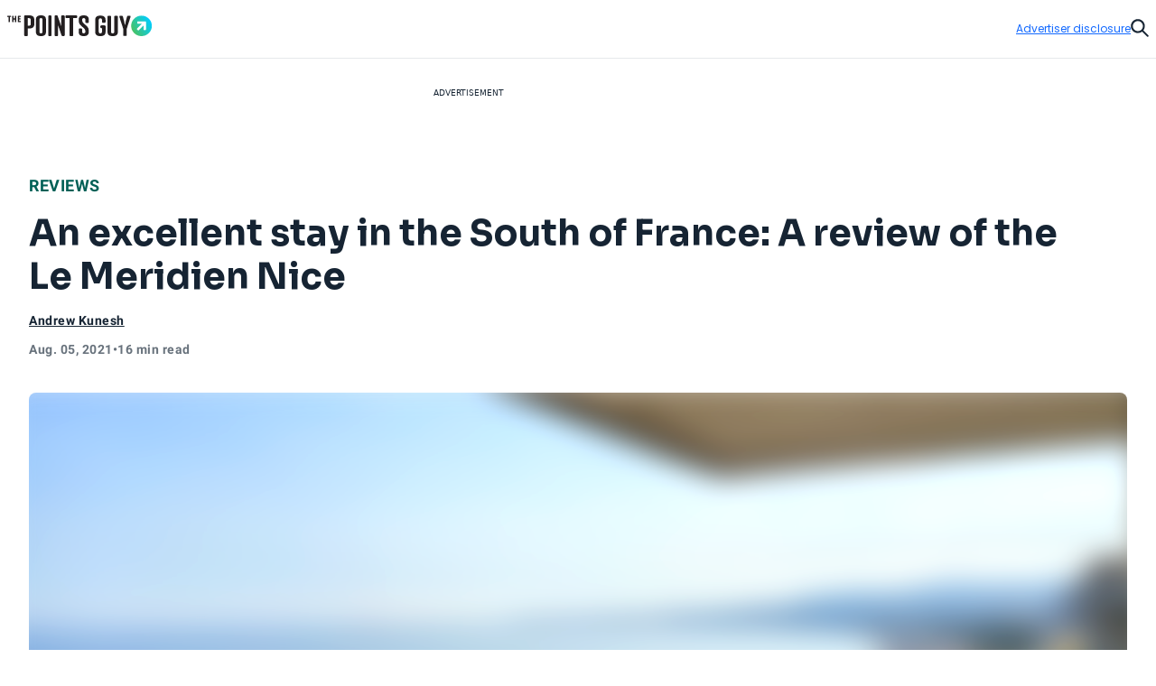

--- FILE ---
content_type: text/html; charset=utf-8
request_url: https://thepointsguy.com/hotel/reviews/le-meridien-nice-review/
body_size: 55088
content:
<!DOCTYPE html><html lang="en-US"><head><meta charSet="utf-8"/><meta content="width=device-width, initial-scale=1" name="viewport"/><meta name="twitter:card" content="summary_large_image"/><meta name="twitter:site" content="@thepointsguy"/><meta property="og:locale" content="en-US"/><meta property="og:site_name" content="The Points Guy"/><meta content="Ljof3Duwtracp116XX76hDeY-IZn3TnvmYX8PMQIFIw" name="google-site-verification"/><meta content="app-id=1459686987" name="apple-itunes-app"/><link href="/favicon.ico" rel="icon"/><link href="/favicon.ico" rel="shortcut icon"/><link href="https://www.googletagmanager.com/" rel="preconnect"/><link href="https://beam.thepointsguy.com/" rel="preconnect"/><title>A review of an excellent stay at the Le Meridien Nice - The Points Guy</title><meta name="robots" content="index,follow,max-snippet:-1,max-image-preview:large,max-video-preview:-1"/><meta name="description" content="The Le Meridien Nice is a great four-star hotel in Nice, France. Here&#x27;s everything you need to know if you&#x27;re planning to stay at the hotel."/><meta property="og:title" content="A review of an excellent stay at the Le Meridien Nice - The Points Guy"/><meta property="og:description" content="The Le Meridien Nice is a great four-star hotel in Nice, France. Here&#x27;s everything you need to know if you&#x27;re planning to stay at the hotel."/><meta property="og:url" content="https://thepointsguy.com/hotel/reviews/le-meridien-nice-review/"/><meta property="og:type" content="article"/><meta property="article:published_time" content="2021-08-05T12:00:50.000Z"/><meta property="article:modified_time" content="2023-09-01T18:03:07.000Z"/><meta property="article:author" content="Andrew Kunesh"/><meta property="article:section" content="Reviews"/><meta property="article:tag" content="travel logistics"/><meta property="article:tag" content="hotel news and reviews"/><meta property="article:tag" content="hotel updates"/><meta property="og:image" content="https://runway-media-production.global.ssl.fastly.net/us/originals/2021/07/20210707_Le-Meridien-Nice_AKunesh-24.jpg"/><meta property="og:image:alt" content="The Le Meridien Nice is a great four-star hotel in Nice, France. Here&#x27;s everything you need to know if you&#x27;re planning to stay at the hotel."/><link rel="canonical" href="https://thepointsguy.com/hotel/reviews/le-meridien-nice-review/"/><script id="schemaOrg" type="application/ld+json">{"@context":"http://schema.org","@graph":[{"@type":"NewsArticle","articleSection":"Reviews","author":[{"@type":"Person","name":"Andrew Kunesh","url":"https://thepointsguy.com/author/andrewkunesh/"}],"dateCreated":"2021-08-05T12:00:50.000Z","dateModified":"2023-09-01T18:03:07.000Z","datePublished":"2021-08-05T12:00:50.000Z","headline":"An excellent stay in the South of France: A review of the Le Meridien Nice","image":{"@type":"ImageObject","url":"https://runway-media-production.global.ssl.fastly.net/us/originals/2021/07/20210707_Le-Meridien-Nice_AKunesh-24.jpg"},"keywords":"travel logistics,hotel news and reviews,hotel updates","mainEntityOfPage":{"@id":"https://thepointsguy.com/hotel/reviews/le-meridien-nice-review/","@type":"WebPage"},"publisher":{"@type":"Organization","logo":{"@type":"ImageObjectSnapshot","height":"66","url":"/images/fastly/TPG-Logo-Digital-84px.jpg","width":"84"},"name":"The Points Guy"},"thumbnailUrl":"https://runway-media-production.global.ssl.fastly.net/us/originals/2021/07/20210707_Le-Meridien-Nice_AKunesh-24.jpg","url":"https://thepointsguy.com/hotel/reviews/le-meridien-nice-review/"},{"@id":"https://thepointsguy.com/#website","@type":"WebSite","inLanguage":"en-US","name":"The Points Guy","potentialAction":{"@type":"SearchAction","query-input":"required name=search_term_string","target":"https://thepointsguy.com/?s={search_term_string}"},"publisher":{"@id":"https://thepointsguy.com/#person"},"url":"https://thepointsguy.com/"}]}</script><link rel="preload" as="image" imageSrcSet="/_next/image/?url=https%3A%2F%2Frunway-media-production.global.ssl.fastly.net%2Fus%2Foriginals%2F2021%2F07%2F20210707_Le-Meridien-Nice_AKunesh-24.jpg&amp;w=640&amp;q=75 640w, /_next/image/?url=https%3A%2F%2Frunway-media-production.global.ssl.fastly.net%2Fus%2Foriginals%2F2021%2F07%2F20210707_Le-Meridien-Nice_AKunesh-24.jpg&amp;w=750&amp;q=75 750w, /_next/image/?url=https%3A%2F%2Frunway-media-production.global.ssl.fastly.net%2Fus%2Foriginals%2F2021%2F07%2F20210707_Le-Meridien-Nice_AKunesh-24.jpg&amp;w=828&amp;q=75 828w, /_next/image/?url=https%3A%2F%2Frunway-media-production.global.ssl.fastly.net%2Fus%2Foriginals%2F2021%2F07%2F20210707_Le-Meridien-Nice_AKunesh-24.jpg&amp;w=1080&amp;q=75 1080w, /_next/image/?url=https%3A%2F%2Frunway-media-production.global.ssl.fastly.net%2Fus%2Foriginals%2F2021%2F07%2F20210707_Le-Meridien-Nice_AKunesh-24.jpg&amp;w=1200&amp;q=75 1200w, /_next/image/?url=https%3A%2F%2Frunway-media-production.global.ssl.fastly.net%2Fus%2Foriginals%2F2021%2F07%2F20210707_Le-Meridien-Nice_AKunesh-24.jpg&amp;w=1920&amp;q=75 1920w, /_next/image/?url=https%3A%2F%2Frunway-media-production.global.ssl.fastly.net%2Fus%2Foriginals%2F2021%2F07%2F20210707_Le-Meridien-Nice_AKunesh-24.jpg&amp;w=2048&amp;q=75 2048w, /_next/image/?url=https%3A%2F%2Frunway-media-production.global.ssl.fastly.net%2Fus%2Foriginals%2F2021%2F07%2F20210707_Le-Meridien-Nice_AKunesh-24.jpg&amp;w=3840&amp;q=75 3840w" imageSizes="100vw" fetchPriority="high"/><meta name="next-head-count" content="31"/><link rel="stylesheet" data-href="https://fonts.googleapis.com/css2?family=Sora:wght@500..700&amp;display=swap"/><link rel="stylesheet" data-href="https://fonts.googleapis.com/css2?family=Lexend:wght@400;500;600;700&amp;display=swap"/><link rel="stylesheet" data-href="https://fonts.googleapis.com/css2?family=Poppins:wght@400;500;600&amp;display=swap"/><link rel="preconnect" href="https://fonts.gstatic.com" crossorigin /><link rel="preload" href="https://thepointsguy.com/21259159034/_next/static/css/7c230fb74df35cdc.css" as="style"/><link rel="stylesheet" href="https://thepointsguy.com/21259159034/_next/static/css/7c230fb74df35cdc.css" data-n-g=""/><link rel="preload" href="https://thepointsguy.com/21259159034/_next/static/css/558ca5f88b3ea97c.css" as="style"/><link rel="stylesheet" href="https://thepointsguy.com/21259159034/_next/static/css/558ca5f88b3ea97c.css"/><noscript data-n-css=""></noscript><script defer="" nomodule="" src="https://thepointsguy.com/21259159034/_next/static/chunks/polyfills-c67a75d1b6f99dc8.js"></script><script defer="" src="https://thepointsguy.com/21259159034/_next/static/chunks/2196-e406580eee3f3056.js"></script><script defer="" src="https://thepointsguy.com/21259159034/_next/static/chunks/1785-c116b776a5a58404.js"></script><script defer="" src="https://thepointsguy.com/21259159034/_next/static/chunks/3357-ce76f4896f7d6437.js"></script><script defer="" src="https://thepointsguy.com/21259159034/_next/static/chunks/7415-f4274aea1d570eae.js"></script><script defer="" src="https://thepointsguy.com/21259159034/_next/static/chunks/4385-d1c172b0bfa845fe.js"></script><script defer="" src="https://thepointsguy.com/21259159034/_next/static/chunks/701-b242cec7db40cb48.js"></script><script defer="" src="https://thepointsguy.com/21259159034/_next/static/chunks/9356-9eb9f49710b9fb24.js"></script><script defer="" src="https://thepointsguy.com/21259159034/_next/static/chunks/5012-2f5a0b9c8ed64070.js"></script><script defer="" src="https://thepointsguy.com/21259159034/_next/static/chunks/3461-c274b9444922dcae.js"></script><script defer="" src="https://thepointsguy.com/21259159034/_next/static/chunks/3587-7d1c914043d2432c.js"></script><script defer="" src="https://thepointsguy.com/21259159034/_next/static/chunks/6244-ae9e397955d5ce03.js"></script><script defer="" src="https://thepointsguy.com/21259159034/_next/static/chunks/9090-8bdae17596f78243.js"></script><script defer="" src="https://thepointsguy.com/21259159034/_next/static/chunks/6265-7cf23d72c3c29051.js"></script><script defer="" src="https://thepointsguy.com/21259159034/_next/static/chunks/7709-53733f8b474dbb54.js"></script><script defer="" src="https://thepointsguy.com/21259159034/_next/static/chunks/3407-e24d3a15fc04db61.js"></script><script defer="" src="https://thepointsguy.com/21259159034/_next/static/chunks/4671.d97f9961882c6312.js"></script><script defer="" src="https://thepointsguy.com/21259159034/_next/static/chunks/3170.4c9a5a930bcd831e.js"></script><script defer="" src="https://thepointsguy.com/21259159034/_next/static/chunks/354.c2e00be13286da50.js"></script><script defer="" src="https://thepointsguy.com/21259159034/_next/static/chunks/4402.0370061383d21fd2.js"></script><script src="https://thepointsguy.com/21259159034/_next/static/chunks/webpack-6aeeb1feeb76c43e.js" defer=""></script><script src="https://thepointsguy.com/21259159034/_next/static/chunks/framework-b9199289cccc105f.js" defer=""></script><script src="https://thepointsguy.com/21259159034/_next/static/chunks/main-c72d27e0eb10ab04.js" defer=""></script><script src="https://thepointsguy.com/21259159034/_next/static/chunks/pages/_app-346ead019d2a1126.js" defer=""></script><script src="https://thepointsguy.com/21259159034/_next/static/chunks/pages/%5B...pathname%5D-7eea8c2c63d7a3c0.js" defer=""></script><script src="https://thepointsguy.com/21259159034/_next/static/E4AU58PO3EnnMmDm5mIzv/_buildManifest.js" defer=""></script><script src="https://thepointsguy.com/21259159034/_next/static/E4AU58PO3EnnMmDm5mIzv/_ssgManifest.js" defer=""></script><style id="__jsx-3976704640">.children.jsx-3976704640,.loadingVisual.jsx-3976704640{-webkit-transition:opacity 0.3s;-moz-transition:opacity 0.3s;-o-transition:opacity 0.3s;transition:opacity 0.3s}.children.jsx-3976704640{opacity:0}.loadingVisual.jsx-3976704640{opacity:1}.text.jsx-3976704640{
        
    font-family: 'Poppins', sans-serif;
    text-transform: unset;
    color: #68727C;
    font-weight: 600;
    letter-spacing: 0.02em;
  
        font-size: 1rem;
        line-height: 1.25rem;
      
        }</style><style id="__jsx-1821837598">.category.jsx-1821837598{padding-bottom:1rem;visibility:visible}.category.jsx-1821837598 a.jsx-1821837598{
        
    font-family: 'roboto', sans-serif;
    letter-spacing: 0.5px;
    line-height: normal;
    font-weight: 700;
  
        font-size: 1.125rem;
      
        color: #006056;text-transform:uppercase;text-decoration:none}@media (max-width: 1024px){.category.jsx-1821837598{padding-bottom:0.5rem}.category.jsx-1821837598 a.jsx-1821837598{
        
    font-family: 'roboto', sans-serif;
    letter-spacing: 0.5px;
    line-height: normal;
    font-weight: 700;
  
        font-size: 0.875rem;
      
        }}</style><style id="__jsx-2093012284">.imageContainer.jsx-2093012284{position:relative}.default.jsx-2093012284{width:48px;height:36px}.landscape.jsx-2093012284{width:48px;height:32px}.original.jsx-2093012284 img{width:100%;height:auto}.fullWidth.jsx-2093012284 img{-o-object-position:50% 50%;object-position:50% 50%}.circle.jsx-2093012284,.square.jsx-2093012284{width:48px;height:48px;margin:0 auto}.circleResponsive.jsx-2093012284{width:100%;height:100%;margin:0 auto}.circle.jsx-2093012284{-webkit-clip-path:circle();clip-path:circle()}.portrait.jsx-2093012284{height:59px;width:48px}.portrait.jsx-2093012284 img{-webkit-border-radius:1rem;-moz-border-radius:1rem;border-radius:1rem}</style><style id="__jsx-2272056002">.tooltip.jsx-2272056002{width:-webkit-fit-content;width:-moz-fit-content;width:fit-content;position:relative}.screenreader.jsx-2272056002{
  border: 0;
  clip: rect(0 0 0 0);
  height: 1px;
  overflow: hidden;
  padding: 0;
  position: absolute;
  white-space: nowrap;
  width: 1px;

        }.tooltip.active.jsx-2272056002{z-index:51}.triggerText.jsx-2272056002{text-decoration:underline;color:inherit}.icon.jsx-2272056002{width:0.75rem;height:0.75rem;display:-webkit-box;display:-webkit-flex;display:-moz-box;display:-ms-flexbox;display:flex;-webkit-box-align:center;-webkit-align-items:center;-moz-box-align:center;-ms-flex-align:center;align-items:center;color:#A2A9B1}.icon.jsx-2272056002 svg{width:100%}.lightTheme.jsx-2272056002{color:#ffffff}.dialog.jsx-2272056002{position:absolute;display:none;top:100%;left:0;background:transparent;border:none;padding:0}@media (min-width: 768px){.dialog.icon.jsx-2272056002{left:-2.25rem}}.dialog.isOpen.jsx-2272056002{display:block}.dialog.jsx-2272056002>div.jsx-2272056002{width:22rem;padding:1rem;background:#ffffff;margin-top:0.75rem;
          border-radius: 0px;
        ;-webkit-box-shadow:2px 0px 8px 2px rgba(0,0,0,.2);-moz-box-shadow:2px 0px 8px 2px rgba(0,0,0,.2);box-shadow:2px 0px 8px 2px rgba(0,0,0,.2)}.pointer.jsx-2272056002{position:absolute;top:0;left:2rem;background:#ffffff;width:1.25rem;height:0.75rem;
          border-radius: 0px;
        ;-webkit-clip-path:polygon(50%0,100%100%,0 100%);clip-path:polygon(50%0,100%100%,0 100%)}.fitElement.jsx-2272056002 .dialog.icon.jsx-2272056002{left:0}.fitElement.jsx-2272056002 .pointer.jsx-2272056002{left:-0.25rem}@media (max-width: 767px){.dialog.jsx-2272056002{-webkit-transform:none;-moz-transform:none;-ms-transform:none;-o-transform:none;transform:none}.pointer.jsx-2272056002{left:auto}.dialog.jsx-2272056002>div.jsx-2272056002{width:-webkit-calc(100vw - 2.5rem + 1px);width:-moz-calc(100vw - 2.5rem + 1px);width:calc(100vw - 2.5rem + 1px)}}.lightbox.jsx-2272056002{background:#ffffff;max-height:100vh;height:100vh;overflow-x:hidden;overflow-y:auto;padding-top:3.125rem;padding-right:2rem;padding-bottom:2rem;padding-left:2rem}.button.jsx-2272056002{position:absolute;top:1.125rem;right:1.5rem}@media (min-width: 768px){.dialog.center.jsx-2272056002{margin-left:-8rem}.dialog.center.jsx-2272056002 .pointer.jsx-2272056002{left:10rem}.dialog.right.jsx-2272056002{margin-left:-18rem}.dialog.right.jsx-2272056002 .pointer.jsx-2272056002{left:20rem}}</style><style id="__jsx-874800487">.byline.jsx-874800487{
        
    font-family: 'roboto', sans-serif;
    letter-spacing: 0.5px;
    line-height: normal;
    font-weight: 700;
  
        font-size: 0.75rem;
      
        color: #162433;}.byline .triggerText{
        
    font-family: 'roboto', sans-serif;
    letter-spacing: 0.5px;
    line-height: normal;
    font-weight: 700;
  
        font-size: 0.875rem;
      
      }@media (min-width: 1025px){.byline.jsx-874800487{
        
    font-family: 'roboto', sans-serif;
    letter-spacing: 0.5px;
    line-height: normal;
    font-weight: 700;
  
        font-size: 0.875rem;
      
        }}.contact.jsx-874800487{display:-webkit-box;display:-webkit-flex;display:-moz-box;display:-ms-flexbox;display:flex;-webkit-box-orient:horizontal;-webkit-box-direction:normal;-webkit-flex-direction:row;-moz-box-orient:horizontal;-moz-box-direction:normal;-ms-flex-direction:row;flex-direction:row;gap:1rem}.avatar.jsx-874800487{-webkit-border-radius:50%;-moz-border-radius:50%;border-radius:50%;overflow:hidden;width:3rem;height:3rem}.avatar.jsx-874800487 img{-o-object-fit:cover;object-fit:cover}.nameTitle.jsx-874800487{display:-webkit-box;display:-webkit-flex;display:-moz-box;display:-ms-flexbox;display:flex;-webkit-box-orient:vertical;-webkit-box-direction:normal;-webkit-flex-direction:column;-moz-box-orient:vertical;-moz-box-direction:normal;-ms-flex-direction:column;flex-direction:column;gap:6px;-webkit-box-align:left;-webkit-align-items:left;-moz-box-align:left;-ms-flex-align:left;align-items:left;width:224px}.authorName.jsx-874800487{font-weight:700;line-height:20px;width:225px;height:20px;letter-spacing:.5px}.role.jsx-874800487{font-size:12px;line-height:16px;color:#A2A9B1;font-size:12px;font-weight:500;line-height:14px;width:225px;height:13px;letter-spacing:.5px}.contact.jsx-874800487 a.jsx-874800487{color:#162433}.contact.jsx-874800487 a.jsx-874800487:hover{color:#0040B1}.bio.jsx-874800487{
        
    font-family: 'roboto', sans-serif;
    letter-spacing: 0.2px;
    font-weight: 400;
  
        font-size: 0.875rem;
        line-height: 1.25rem;
      
        width: 320px;max-height:140px;font-size:14px;overflow:hidden;-o-text-overflow:ellipsis;text-overflow:ellipsis;margin-top:10px;line-height:20px;display:-webkit-box;-webkit-line-clamp:9;-webkit-box-orient:vertical}.social.jsx-874800487{display:-webkit-box;display:-webkit-flex;display:-moz-box;display:-ms-flexbox;display:flex;-webkit-box-align:left;-webkit-align-items:left;-moz-box-align:left;-ms-flex-align:left;align-items:left;-webkit-box-orient:horizontal;-webkit-box-direction:normal;-webkit-flex-direction:row;-moz-box-orient:horizontal;-moz-box-direction:normal;-ms-flex-direction:row;flex-direction:row;padding-top:20px;gap:2rem}.social.jsx-874800487>a.jsx-874800487 svg{width:1.5rem}.social.jsx-874800487 a.jsx-874800487{color:#162433}</style><style id="__jsx-211939215">.secondaryAuthors.jsx-211939215{padding-top:0.5rem}.byline.jsx-211939215{
        
    font-family: 'roboto', sans-serif;
    letter-spacing: 0.5px;
    line-height: normal;
    font-weight: 700;
  
        font-size: 0.75rem;
      
          color: #162433;display:-webkit-box;display:-webkit-flex;display:-moz-box;display:-ms-flexbox;display:flex}.authorAndText.jsx-211939215{font-size:.875rem;font-weight:normal;padding:0 .1875rem}.reviewedByText.jsx-211939215{padding:0 0.5rem}.authorAndText.authorCommaText.jsx-211939215{padding-left:0}</style><style id="__jsx-2492407069">.temporal.jsx-2492407069{
        
    font-family: 'roboto', sans-serif;
    letter-spacing: 0.5px;
    line-height: normal;
    font-weight: 700;
  
        font-size: 0.75rem;
      ;color:#68727c;display:-webkit-box;display:-webkit-flex;display:-moz-box;display:-ms-flexbox;display:flex;gap:0.5rem;padding-top:0.5rem;padding-bottom:2rem}@media (min-width: 1025px){.temporal.jsx-2492407069{
        
    font-family: 'roboto', sans-serif;
    letter-spacing: 0.5px;
    line-height: normal;
    font-weight: 700;
  
        font-size: 0.875rem;
      
          }}@media (max-width: 767px){.temporal.jsx-2492407069{padding-bottom:1.5rem}}</style><style id="__jsx-368394043">.sharing.jsx-368394043{height:4.5rem;display:-webkit-box;display:-webkit-flex;display:-moz-box;display:-ms-flexbox;display:flex;-webkit-box-pack:center;-webkit-justify-content:center;-moz-box-pack:center;-ms-flex-pack:center;justify-content:center;-webkit-box-align:center;-webkit-align-items:center;-moz-box-align:center;-ms-flex-align:center;align-items:center}.openerAndroid.jsx-368394043{display:none;width:100%;height:100%;-webkit-box-align:center;-webkit-align-items:center;-moz-box-align:center;-ms-flex-align:center;align-items:center;-webkit-box-pack:center;-webkit-justify-content:center;-moz-box-pack:center;-ms-flex-pack:center;justify-content:center;color:#162433}.openerAndroid.jsx-368394043 svg{width:1.3125rem;height:1.21875rem}.openerIos.jsx-368394043{display:none;width:100%;height:100%;-webkit-box-align:center;-webkit-align-items:center;-moz-box-align:center;-ms-flex-align:center;align-items:center;-webkit-box-pack:center;-webkit-justify-content:center;-moz-box-pack:center;-ms-flex-pack:center;justify-content:center;color:#162433}.openerIos.jsx-368394043 svg{width:1rem;height:1.5rem}.menu.jsx-368394043{display:-webkit-box;display:-webkit-flex;display:-moz-box;display:-ms-flexbox;display:flex;gap:1.5rem;height:3rem;-webkit-box-align:center;-webkit-align-items:center;-moz-box-align:center;-ms-flex-align:center;align-items:center}.menu.jsx-368394043 button.jsx-368394043,.menu.jsx-368394043 a.jsx-368394043{-webkit-transition:150ms ease-in-out;-moz-transition:150ms ease-in-out;-o-transition:150ms ease-in-out;transition:150ms ease-in-out;display:-webkit-box;display:-webkit-flex;display:-moz-box;display:-ms-flexbox;display:flex;-webkit-box-align:center;-webkit-align-items:center;-moz-box-align:center;-ms-flex-align:center;align-items:center;
        
    font-family: 'roboto', sans-serif;
    letter-spacing: 0.2px;
    font-weight: 400;
  
        font-size: 0.75rem;
        line-height: 1rem;
      
          font-weight: 700;text-transform:uppercase;gap:0.875rem;color:#162433;text-decoration:none}.menu.jsx-368394043 button.jsx-368394043:hover,.menu.jsx-368394043 a.jsx-368394043:hover{-webkit-transition:150ms ease-in-out;-moz-transition:150ms ease-in-out;-o-transition:150ms ease-in-out;transition:150ms ease-in-out;color:#146aff}.icon.jsx-368394043{-webkit-transition:150ms ease-in-out;-moz-transition:150ms ease-in-out;-o-transition:150ms ease-in-out;transition:150ms ease-in-out;width:2rem;height:2rem;-webkit-border-radius:1rem;-moz-border-radius:1rem;border-radius:1rem;border:1px solid currentColor;display:-webkit-box;display:-webkit-flex;display:-moz-box;display:-ms-flexbox;display:flex;-webkit-box-align:center;-webkit-align-items:center;-moz-box-align:center;-ms-flex-align:center;align-items:center;-webkit-box-pack:center;-webkit-justify-content:center;-moz-box-pack:center;-ms-flex-pack:center;justify-content:center}.icon.jsx-368394043 svg{display:block}.facebook.jsx-368394043 svg{margin-top:1px;width:0.45375rem;height:0.875rem}.twitter.jsx-368394043 svg{margin-top:2px;width:1.0625rem;height:0.875rem}.linkedIn.jsx-368394043 svg{width:0.915625rem;height:0.875rem}.link.jsx-368394043 svg{margin-top:1px;width:1.09375rem;height:0.83875rem}.menu.jsx-368394043 .link.jsx-368394043:active .icon.jsx-368394043{background:#146aff;color:#ffffff}.email.jsx-368394043 svg{margin-top:1px;width:1rem;height:0.666875rem}@media (max-width: 1024px){.sharing.jsx-368394043{width:4rem;height:4rem}.openerAndroid.jsx-368394043,.openerIos.jsx-368394043{display:-webkit-box;display:-webkit-flex;display:-moz-box;display:-ms-flexbox;display:flex}.menu.jsx-368394043{-webkit-box-shadow:0px 5px 3px rgba(8, 10, 13, 0.14);-moz-box-shadow:0px 5px 3px rgba(8, 10, 13, 0.14);box-shadow:0px 5px 3px rgba(8, 10, 13, 0.14);width:10.75rem;-webkit-box-orient:vertical;-webkit-box-direction:normal;-webkit-flex-direction:column;-moz-box-orient:vertical;-moz-box-direction:normal;-ms-flex-direction:column;flex-direction:column;-webkit-box-align:start;-webkit-align-items:flex-start;-moz-box-align:start;-ms-flex-align:start;align-items:flex-start;padding:1.5rem 0 1.5rem 2rem;position:absolute;top:100%;right:0;height:auto;background:#ffffff;display:none}.menu.isOpen.jsx-368394043{display:-webkit-box;display:-webkit-flex;display:-moz-box;display:-ms-flexbox;display:flex}.label.jsx-368394043{display:block}}@media (min-width: 1025px){.label.jsx-368394043{
  border: 0;
  clip: rect(0 0 0 0);
  height: 1px;
  overflow: hidden;
  padding: 0;
  position: absolute;
  white-space: nowrap;
  width: 1px;

          }}</style><style id="__jsx-de4115f42c48e362">.container.jsx-de4115f42c48e362{max-width:90rem;margin:0 auto 0 auto}@media (min-width: 1440px){.container.jsx-de4115f42c48e362{padding-left:4rem;padding-right:4rem}}@media (min-width: 1025px) and (max-width: 1439px){.container.jsx-de4115f42c48e362{padding-left:2rem;padding-right:2rem}}@media (min-width: 768px) and (max-width: 1024px){.container.jsx-de4115f42c48e362{
  max-width: none;
  padding-left: 2rem;
  padding-right: 2rem;
    }}@media (max-width: 767px){.container.jsx-de4115f42c48e362{
  max-width: none;
  padding-left: 1.2rem;
  padding-right: 1.1875rem;
    }}}
</style><style id="__jsx-1663333216">.articleHeader.jsx-1663333216{margin-top:-3rem;position:static,
          top: auto;left:auto;width:auto;background:#E6E8EB}.articleHeaderNoToc.jsx-1663333216{display:none}.articleHeaderStuck.jsx-1663333216{z-index:11;position:fixed;margin-top:0;top:0;left:0;width:100%;background:#ffffff;display:block}.sharing.jsx-1663333216{display:none}.articleHeaderStuck.jsx-1663333216 .sharing.jsx-1663333216{display:block}.cta.jsx-1663333216{background:#ffffff;height:3rem;position:relative;z-index:2;display:-webkit-box;display:-webkit-flex;display:-moz-box;display:-ms-flexbox;display:flex}.articleHeaderStuck.jsx-1663333216 .cta.jsx-1663333216{height:4.5rem}.title.jsx-1663333216{height:4.5rem;display:-webkit-box;display:-webkit-flex;display:-moz-box;display:-ms-flexbox;display:flex;-webkit-box-align:center;-webkit-align-items:center;-moz-box-align:center;-ms-flex-align:center;align-items:center;
        
    font-family: 'roboto', sans-serif;
    letter-spacing: 0.5px;
    line-height: normal;
    font-weight: 700;
  
        font-size: 1.125rem;
      
          color: #162433;width:100%;padding-right:2rem}.title.jsx-1663333216>div.jsx-1663333216{max-height:2.5875rem;overflow:hidden;-o-text-overflow:ellipsis;text-overflow:ellipsis;display:-webkit-box;-webkit-line-clamp:2;line-clamp:2;-webkit-box-orient:vertical}.articleHeaderStuck.jsx-1663333216 .container.jsx-1663333216{position:relative;padding-left:-webkit-calc(2rem + 6.8125rem);padding-left:-moz-calc(2rem + 6.8125rem);padding-left:calc(2rem + 6.8125rem);padding-right:2rem;height:auto;z-index:-1}.jumpToSection.jsx-1663333216{
        
    font-family: 'roboto', sans-serif;
    letter-spacing: 0.5px;
    line-height: normal;
    font-weight: 700;
  
        font-size: 0.875rem;
      
          display: flex;color:#162433;-webkit-box-align:center;-webkit-align-items:center;-moz-box-align:center;-ms-flex-align:center;align-items:center;text-transform:uppercase;width:100%;height:100%;padding-left:8.5375%;padding-right:-webkit-calc(
            6.8125rem + 8.5375%
          );padding-right:-moz-calc(
            6.8125rem + 8.5375%
          );padding-right:calc(
            6.8125rem + 8.5375%
          );gap:0.625rem}.articleHeaderStuck.jsx-1663333216 .jumpToSection.jsx-1663333216{gap:0.8125rem;padding-left:0;padding-right:0}.icon.jsx-1663333216{width:0.75rem;height:0.75rem}.articleHeaderStuck.jsx-1663333216 .icon.jsx-1663333216{width:0.875rem;height:0.875rem}.icon.jsx-1663333216 svg{vertical-align:top}.articleHeaderStuck.jsx-1663333216 .text.jsx-1663333216{margin-top:1px}.appTocItems.jsx-1663333216{
        
    font-family: 'roboto', sans-serif;
    letter-spacing: 0.5px;
    line-height: normal;
    font-weight: 700;
  
        font-size: 0.875rem;
      
          text-align: left;color:#162433;-webkit-text-decoration:underline #162433;-moz-text-decoration:underline #162433;text-decoration:underline #162433}.tocItems.jsx-1663333216{padding-right:-webkit-calc(
            6.8125rem + 8.5375%
          );padding-right:-moz-calc(
            6.8125rem + 8.5375%
          );padding-right:calc(
            6.8125rem + 8.5375%
          );padding-left:8.5375%;padding-top:2rem;padding-bottom:1rem}.articleHeaderStuck.jsx-1663333216 .tocItems.jsx-1663333216{position:absolute;padding-top:0;padding-right:0;padding-bottom:0;padding-left:0;-webkit-box-shadow:0px 5px 3px rgba(8, 10, 13, 0.14);-moz-box-shadow:0px 5px 3px rgba(8, 10, 13, 0.14);box-shadow:0px 5px 3px rgba(8, 10, 13, 0.14);background:#ffffff;width:25.25rem}.tocItems.noToggle.jsx-1663333216{display:block;padding-left:2rem;padding-right:2rem}.tocItems.jsx-1663333216 a.jsx-1663333216{color:#162433}.articleHeaderStuck.jsx-1663333216 .tocItems.jsx-1663333216 a.jsx-1663333216{text-decoration:none;height:2.75rem;display:-webkit-box;display:-webkit-flex;display:-moz-box;display:-ms-flexbox;display:flex;-webkit-box-align:center;-webkit-align-items:center;-moz-box-align:center;-ms-flex-align:center;align-items:center;border-bottom:1px solid #D5D9DD}.articleHeaderStuck.jsx-1663333216 .tocItems.jsx-1663333216 a.jsx-1663333216>div.jsx-1663333216{margin-right:1.5rem;margin-left:1.5rem;overflow:hidden;-o-text-overflow:ellipsis;text-overflow:ellipsis;white-space:nowrap}.articleHeaderStuck.jsx-1663333216 .tocItems.jsx-1663333216 li.jsx-1663333216:last-child a.jsx-1663333216{border-bottom:none}.tocItems.jsx-1663333216 a.jsx-1663333216:hover{color:#0040B1}.articleHeaderStuck.jsx-1663333216 .tocItems.jsx-1663333216 a.jsx-1663333216:hover{color:#162433;background:#e8f0ff}.tocItems.jsx-1663333216 ul.jsx-1663333216{-webkit-columns:3;-moz-columns:3;columns:3;-webkit-column-gap:2rem;-moz-column-gap:2rem;column-gap:2rem;display:block}.articleHeaderStuck.jsx-1663333216 .tocItems.jsx-1663333216 ul.jsx-1663333216{-webkit-columns:1;-moz-columns:1;columns:1}.tocItems.jsx-1663333216 li.jsx-1663333216{
        
    font-family: 'roboto', sans-serif;
    letter-spacing: 0.2px;
    font-weight: 400;
  
        font-size: 0.875rem;
        line-height: 1.25rem;
      
          font-weight: 700;padding-bottom:1rem;-webkit-column-break-inside:avoid;page-break-inside:avoid;break-inside:avoid;display:block}.articleHeaderStuck.jsx-1663333216 .tocItems.jsx-1663333216 li.jsx-1663333216{padding-bottom:0}.backdrop.jsx-1663333216{
display: block;
position: fixed;
inset: 0;
background: rgba(0, 0, 0, 0.6);
z-index: 10;
overflow-y: auto;

          display: none;}.adDisclosure.jsx-1663333216{
display: flex;
justify-content: flex-end;
padding-top: 1rem;
padding-bottom: 1rem;
position: relative;
z-index: 2;
        }.progress.jsx-1663333216{
  width: 100vw;
  position: relative;
  left: 50%;
  right: 50%;
  margin-left: -50vw;
  margin-right: -50vw;

          width: 100%;padding-left:0;position:absolute}@media (min-width: 1440px){.articleHeaderStuck.jsx-1663333216 .container.jsx-1663333216{position:relative;padding-left:-webkit-calc(4rem + 6.8125rem);padding-left:-moz-calc(4rem + 6.8125rem);padding-left:calc(4rem + 6.8125rem);padding-right:4rem;height:auto;z-index:-1}}@media (max-width: 1024px){.articleHeader.jsx-1663333216{
  width: 100vw;
  position: relative;
  left: 50%;
  right: 50%;
  margin-left: -50vw;
  margin-right: -50vw;

          }.articleHeaderStuck.jsx-1663333216,.articleHeaderStuck.jsx-1663333216 .container.jsx-1663333216{height:auto},
          .articleHeaderStuck .cta,
          .sharing {height:4rem}.articleHeaderStuck.jsx-1663333216 .jumpToSection.jsx-1663333216{padding-right:0;padding-left:0}}@media (min-width: 768px) and (max-width: 1024px){.articleHeaderStuck.jsx-1663333216 .container.jsx-1663333216{padding-left:2rem;padding-right:0}.jumpToSection.jsx-1663333216{padding-left:2rem;padding-right:2rem}.articleHeaderStuck.jsx-1663333216 .jumpToSection.jsx-1663333216{padding-left:2rem!important;padding-right:0}.tocItems.jsx-1663333216{display:block;padding-left:2rem;padding-right:2rem}.articleHeaderStuck.jsx-1663333216 .tocItems.jsx-1663333216{margin-left:0}.articleHeaderStuck.jsx-1663333216 .cta.jsx-1663333216{height:4rem}.title.jsx-1663333216{
        
    font-family: 'roboto', sans-serif;
    letter-spacing: 0.2px;
    font-weight: 400;
  
        font-size: 0.875rem;
        line-height: 1.25rem;
      
            font-weight: 700;}.title.jsx-1663333216>div.jsx-1663333216{max-height:2.5rem}}@media (max-width: 767px){.articleHeaderStuck.jsx-1663333216 .container.jsx-1663333216{padding-left:1.25rem;padding-right:0}.jumpToSection.jsx-1663333216{padding-left:1.25rem;padding-right:1.1875rem}.backdrop.jsx-1663333216{display:none;z-index:2}.tocItems.jsx-1663333216{display:block;padding-top:1.5rem;padding-right:1.1875rem;padding-bottom:0.5rem;padding-left:1.25rem}.articleHeaderStuck.jsx-1663333216 .tocItems.jsx-1663333216{margin-left:-1.25rem;width:100vw}.articleHeaderStuck.jsx-1663333216 .tocItems.jsx-1663333216 a.jsx-1663333216>div.jsx-1663333216{margin-right:1.25rem;margin-left:1.25rem}.tocItems.jsx-1663333216 ul.jsx-1663333216{-webkit-columns:1;-moz-columns:1;columns:1}.articleHeaderStuck.jsx-1663333216 .cta.jsx-1663333216{height:4rem}.title.jsx-1663333216{
        
    font-family: 'roboto', sans-serif;
    letter-spacing: 0.2px;
    font-weight: 400;
  
        font-size: 0.75rem;
        line-height: 1rem;
      
            font-weight: 700;padding-right:1.25rem}.title.jsx-1663333216>div.jsx-1663333216{max-height:2rem}}</style><style id="__jsx-2785659470">.topDisclaimer.jsx-2785659470{color:#68727c;
        
    font-family: 'roboto', sans-serif;
    letter-spacing: 0.2px;
    font-weight: 400;
  
        font-size: 0.75rem;
        line-height: 1rem;
      ;}.topDisclaimer.jsx-2785659470 a.jsx-2785659470{color:#68727c;text-decoration:none;border-bottom:1px solid #146aff}.topDisclaimer.jsx-2785659470 a.jsx-2785659470:hover{background:#0040B1;color:#ffffff;border-bottom:1px solid #0040B1}</style><style id="__jsx-3009775202">.topElements.jsx-3009775202{display:-webkit-box;display:-webkit-flex;display:-moz-box;display:-ms-flexbox;display:flex;-webkit-box-orient:vertical;-webkit-box-direction:normal;-webkit-flex-direction:column;-moz-box-orient:vertical;-moz-box-direction:normal;-ms-flex-direction:column;flex-direction:column;gap:2rem;border-bottom:solid 1px #E6E8EB;padding-bottom:2rem;margin-bottom:2rem}</style><style id="__jsx-2362441780">.anchor.jsx-2362441780{display:block;position:relative;top:-4.5rem}</style><style id="__jsx-2453190082">.full-width-auto-height-image.jsx-2453190082{position:relative;background:#E6E8EB;width:auto;height:auto}.full-width-auto-height-image.jsx-2453190082 img{-o-object-fit:contain;object-fit:contain}.full-width-auto-height-image.jsx-2453190082>span{display:block !important}</style><style id="__jsx-3874346954">.tpg-figure.jsx-3874346954{margin:2.5rem 0 2.5rem 0;width:100%;display:-webkit-box;display:-webkit-flex;display:-moz-box;display:-ms-flexbox;display:flex;-webkit-box-orient:vertical;-webkit-box-direction:normal;-webkit-flex-direction:column;-moz-box-orient:vertical;-moz-box-direction:normal;-ms-flex-direction:column;flex-direction:column;gap:1rem}.figcaption.jsx-3874346954{
        
    font-family: 'roboto', sans-serif;
    letter-spacing: 0.2px;
    font-weight: 400;
  
        font-size: 0.875rem;
        line-height: 1.25rem;
      
          color: #A2A9B1;}@media (max-width: 1024px){.tpg-figure.jsx-3874346954{margin:2rem 0 2rem 0}}</style><style id="__jsx-1194657261">.tpg-image.jsx-1194657261{margin:2.5rem 0 2.5rem 0;width:100%}@media (max-width: 1024px){.tpg-image.jsx-1194657261{margin:2rem 0 2rem 0}}</style><style id="__jsx-3240391286">.HomepageNLSignup.jsx-3240391286,.HomepageNLSignup.jsx-3240391286 input.jsx-3240391286{border:.5px solid #e5e5e5;background:undefined;-webkit-border-radius:0.5rem;-moz-border-radius:0.5rem;border-radius:0.5rem;color:#ffffff}.HomepageNLSignup.jsx-3240391286 label.jsx-3240391286{
        
    font-family: 'Poppins', sans-serif;
    font-weight: 500;
    color: #162433;
    letter-spacing: 0;
  
        font-size: 0.875rem;
        line-height: 1.25rem;
      ;color:#ffffff}.LandingPage.jsx-3240391286 input.jsx-3240391286{-webkit-border-radius:0.5rem;-moz-border-radius:0.5rem;border-radius:0.5rem}</style><style id="__jsx-881693933">.errorMessageVertical.jsx-881693933,.errorMessageHorizontal.jsx-881693933{
        
    font-family: 'Poppins', sans-serif;
    font-weight: 400;
    color: #162433;
    letter-spacing: 0;
    text-decoration: none;

  
        font-size: 0.875rem;
        line-height: 1.25rem;
      
          color: #EF5746;text-align:left;height:16px;font-weight:bold;margin-bottom:0!important}.errorMessageHorizontal.jsx-881693933{padding-bottom:2rem}.newsletter-form__input.business{display:-webkit-box;display:-webkit-flex;display:-moz-box;display:-ms-flexbox;display:flex;-webkit-box-orient:vertical;-webkit-box-direction:normal;-webkit-flex-direction:column;-moz-box-orient:vertical;-moz-box-direction:normal;-ms-flex-direction:column;flex-direction:column;gap:1rem;-webkit-box-align:start;-webkit-align-items:flex-start;-moz-box-align:start;-ms-flex-align:start;align-items:flex-start;padding-bottom:.5rem;width:100%}</style><style id="__jsx-792205009">.tpg-gallery.jsx-792205009{margin-top:2.5rem;margin-bottom:2.5rem}.screenreader.jsx-792205009{
  border: 0;
  clip: rect(0 0 0 0);
  height: 1px;
  overflow: hidden;
  padding: 0;
  position: absolute;
  white-space: nowrap;
  width: 1px;

        }.button.jsx-792205009{position:absolute;z-index:2;background:#ffffff;width:2.5rem;height:2.5rem;-webkit-border-radius:1.25rem;-moz-border-radius:1.25rem;border-radius:1.25rem;top:-webkit-calc(50% - 1.25rem);top:-moz-calc(50% - 1.25rem);top:calc(50% - 1.25rem);-webkit-box-shadow:0px 5px 10px rgba(8, 10, 13, 0.14);-moz-box-shadow:0px 5px 10px rgba(8, 10, 13, 0.14);box-shadow:0px 5px 10px rgba(8, 10, 13, 0.14);-webkit-transition:150ms ease-in-out;-moz-transition:150ms ease-in-out;-o-transition:150ms ease-in-out;transition:150ms ease-in-out;color:#162433;display:-webkit-box;display:-webkit-flex;display:-moz-box;display:-ms-flexbox;display:flex;-webkit-box-align:center;-webkit-align-items:center;-moz-box-align:center;-ms-flex-align:center;align-items:center;-webkit-box-pack:center;-webkit-justify-content:center;-moz-box-pack:center;-ms-flex-pack:center;justify-content:center}.button.jsx-792205009:hover{-webkit-transition:150ms ease-in-out;-moz-transition:150ms ease-in-out;-o-transition:150ms ease-in-out;transition:150ms ease-in-out;color:#146aff}.button.jsx-792205009 svg{width:20px;height:7px}.previous.jsx-792205009 button.jsx-792205009{left:-1.25rem}.next.jsx-792205009 button.jsx-792205009{right:-1.25rem}.indicator.jsx-792205009{
        
    font-family: 'roboto', sans-serif;
    letter-spacing: 0.5px;
    line-height: normal;
    font-weight: 700;
  
        font-size: 0.75rem;
      
          padding-top: 1rem;}.caption.jsx-792205009{
        
    font-family: 'roboto', sans-serif;
    letter-spacing: 0.2px;
    font-weight: 400;
  
        font-size: 0.875rem;
        line-height: 1.25rem;
      
          color: #A2A9B1;padding-top:0.25rem}.line-indicators.jsx-792205009{display:none;padding-top:2rem}.line-indicators.jsx-792205009>div.jsx-792205009{display:-webkit-box;display:-webkit-flex;display:-moz-box;display:-ms-flexbox;display:flex;-webkit-flex-wrap:wrap;-ms-flex-wrap:wrap;flex-wrap:wrap;gap:0.5rem;-webkit-box-pack:center;-webkit-justify-content:center;-moz-box-pack:center;-ms-flex-pack:center;justify-content:center}.line-indicator.jsx-792205009{width:2rem;height:0.125rem;display:block;overflow:hidden;-webkit-transition:150ms ease-in-out;-moz-transition:150ms ease-in-out;-o-transition:150ms ease-in-out;transition:150ms ease-in-out;background:#E6E8EB}.line-indicator.is-active.jsx-792205009{-webkit-transition:150ms ease-in-out;-moz-transition:150ms ease-in-out;-o-transition:150ms ease-in-out;transition:150ms ease-in-out;background:#0040B1}@media (max-width: 1024px){.tpg-gallery.jsx-792205009{margin-top:2rem;margin-bottom:2rem}.swiper-track.jsx-792205009{
  width: 100vw;
  position: relative;
  left: 50%;
  right: 50%;
  margin-left: -50vw;
  margin-right: -50vw;

            left: 50%;}.previous.jsx-792205009,.next.jsx-792205009,.indicator.jsx-792205009{display:none}.line-indicators.jsx-792205009{display:block}}@media (min-width: 1025px){.swiper-track.jsx-792205009{position:relative;width:100%}}@media (min-width: 768px) and (max-width: 1024px){.swiper-track.jsx-792205009 .swiper-slide{padding-left:2rem;padding-right:2rem}}@media (max-width: 767px){.swiper-track.jsx-792205009 .swiper-slide{padding-left:0;padding-right:0}}</style><style id="__jsx-968913959">.body.jsx-968913959 p{word-break:break-word;margin:0 0 1.75rem 0}.body.jsx-968913959 ul,.body.jsx-968913959 ol{margin:0 0 1.75rem 0}.body.jsx-968913959 ul ul,.body.jsx-968913959 ul ol,.body.jsx-968913959 ol ul,.body.jsx-968913959 ol ol{margin-bottom:0}.body.jsx-968913959 ol li{list-style-type:decimal}.body.jsx-968913959 li{list-style-type:disc;margin-left:2.125rem;padding-left:0.5rem}.body.jsx-968913959 ul ul li{list-style-type:circle}.body.jsx-968913959 ul ul ul li{list-style-type:square}@media (max-width: 767px){.body.jsx-968913959 li{margin-left:1rem}}.body.jsx-968913959 blockquote{margin-bottom:1.75rem}.body.articlePage.jsx-968913959{
        
    font-family: 'roboto', sans-serif;
    letter-spacing: 0.2px;
    font-weight: 400;
  
        font-size: 1.125rem;
        line-height: 1.75rem;
      
          padding-bottom: 2.5rem;color:#162433}.body.articlePage.jsx-968913959 h2{
        
    font-family: 'Barlow', sans-serif;
    letter-spacing: 0.5px;
    font-weight: normal;
  
        font-size: 2.25rem;
        line-height: 2.75rem;
        font-variation-settings: 'wdth' 500, 'wght' 120;
      
          margin: 2.5rem 0 1rem 0;}.body.articlePage.jsx-968913959 h3{
        font-family: 'Barlow', sans-serif;
        font-variation-settings: 'wdth' 500, 'wght' 110;
        letter-spacing: 0.2px;
        font-size: 1.625rem;
        line-height: 2rem;
        font-weight: normal;
      
          margin: 2.5rem 0 0.5rem 0;}.body.articlePage.jsx-968913959 p a,.body.articlePage.jsx-968913959 ul a,.body.articlePage.jsx-968913959 ol a,.body.articlePage.jsx-968913959 td a,.body.articlePage.jsx-968913959 h2 a,.body.articlePage.jsx-968913959 h3 a{color:#162433;text-decoration:none;border-bottom:2px solid #146aff}.body.articlePage.jsx-968913959 p a:hover,.body.articlePage.jsx-968913959 ul a:hover,.body.articlePage.jsx-968913959 ol a:hover,.body.articlePage.jsx-968913959 td a:hover,.body.articlePage.jsx-968913959 h2 a:hover,.body.articlePage.jsx-968913959 h3 a:hover{background:#0040B1;color:#ffffff;border-bottom:2px solid #0040B1}@media (max-width: 1024px){.body.articlePage.jsx-968913959 h2{
        font-family: 'Barlow', sans-serif;
        font-variation-settings: 'wdth' 500, 'wght' 110;
        letter-spacing: 0.2px;
        font-size: 1.625rem;
        line-height: 2rem;
        font-weight: normal;
      
            margin: 2rem 0 1rem 0;}.body.articlePage.jsx-968913959 h3{
        font-family: 'Barlow', sans-serif;
        font-variation-settings: 'wdth' 500, 'wght' 110;
        letter-spacing: 0.2px;
        font-size: 1.375rem;
        line-height: 1.75rem;
        font-weight: normal;
      
            margin: 2rem 0 1rem 0;}}.body.generalPage.jsx-968913959{
        
    font-family: 'Poppins', sans-serif;
    font-weight: 400;
    color: #162433;
    letter-spacing: 0;
    text-decoration: none;

  
        font-size: 1rem;
        line-height: 1.5rem;
      
          padding-bottom: 2.5rem;color:#162433}.body.generalPage.jsx-968913959 h2{
        
    font-family: 'Sora', sans-serif;
    letter-spacing: 0;
    font-weight: 700;
    color: #162433; 
  
        font-size: 2.375rem;
        line-height: 2.75rem;
      
          margin: 2.5rem 0 1rem 0;}.body.generalPage.jsx-968913959 h3{
      
    font-family: 'Sora', sans-serif;
    letter-spacing: 0;
    color: #162433;
    font-weight: 600;
    text-decoration: none;
  
        font-size: 1.75rem;
        line-height: 2.125rem;
      
          margin: 2.5rem 0 0.5rem 0;}.body.generalPage.jsx-968913959 p a,.body.generalPage.jsx-968913959 ul a,.body.generalPage.jsx-968913959 ol a,.body.generalPage.jsx-968913959 td a,.body.generalPage.jsx-968913959 h2 a,.body.generalPage.jsx-968913959 h3 a{color:#162433;text-decoration:none;border-bottom:2px solid #146AFF}.body.generalPage.jsx-968913959 p a:hover,.body.generalPage.jsx-968913959 ul a:hover,.body.generalPage.jsx-968913959 ol a:hover,.body.generalPage.jsx-968913959 td a:hover,.body.generalPage.jsx-968913959 h2 a:hover,.body.generalPage.jsx-968913959 h3 a:hover{background:#0040B1;color:#ffffff;border-bottom:2px solid #0040B1}.body.generalPage.jsx-968913959 hr{margin:0.5rem 0}@media (max-width: 1024px){.body.generalPage.jsx-968913959 h2{
      
    font-family: 'Sora', sans-serif;
    letter-spacing: 0;
    color: #162433;
    font-weight: 600;
    text-decoration: none;
  
        font-size: 1.75rem;
        line-height: 2.125rem;
      
            margin: 2rem 0 1rem 0;}.body.generalPage.jsx-968913959 h3{
      
    font-family: 'Sora', sans-serif;
    letter-spacing: 0;
    color: #162433;
    font-weight: 600;
    text-decoration: none;
  
        font-size: 1.375rem;
        line-height: 1.75rem;
      
            margin: 2rem 0 1rem 0;}}</style><style id="__jsx-1925596985">.bottomDisclaimer.jsx-1925596985{border-top:1px solid #D5D9DD;padding-top:1rem;padding-bottom:2.5rem;color:#162433;
        
    font-family: 'roboto', sans-serif;
    letter-spacing: 0.2px;
    font-weight: 400;
  
        font-size: 0.75rem;
        line-height: 1rem;
      ;}@media (max-width: 1024px){.bottomDisclaimer.jsx-1925596985{padding-bottom:2rem}}</style><style id="__jsx-3650193368">.pageWrapper.jsx-3650193368{position:relative;width:100%;overflow-x:visible;max-width:100%;margin:0 auto}.category.jsx-3650193368{display:-webkit-box;display:-webkit-flex;display:-moz-box;display:-ms-flexbox;display:flex;-webkit-box-orient:horizontal;-webkit-box-direction:normal;-webkit-flex-direction:row;-moz-box-orient:horizontal;-moz-box-direction:normal;-ms-flex-direction:row;flex-direction:row;-webkit-box-pack:justify;-webkit-justify-content:space-between;-moz-box-pack:justify;-ms-flex-pack:justify;justify-content:space-between}.category.jsx-3650193368>.articleActions{padding-bottom:0.75rem}@media (min-width: 768px) and (max-width: 1024px){.cardTileOnPrp.jsx-3650193368{padding:2.5rem 0}.category.jsx-3650193368{width:-webkit-calc(100vw - 2.375rem);width:-moz-calc(100vw - 2.375rem);width:calc(100vw - 2.375rem)}}@media (max-width: 767px){.cardTileOnPrp.jsx-3650193368{padding:2rem 0}}@media (min-width: 1025px){.cardTileOnPrp.jsx-3650193368{padding:3.5rem 0}}</style><style id="__jsx-574054688">.HomepageNLSignup.jsx-574054688,.HomepageNLSignup.jsx-574054688 input.jsx-574054688{border:.5px solid #fff;background:undefined;-webkit-border-radius:0.5rem;-moz-border-radius:0.5rem;border-radius:0.5rem;color:#fff}.HomepageNLSignup.jsx-574054688 label.jsx-574054688{
        
    font-family: 'Poppins', sans-serif;
    font-weight: 500;
    color: #162433;
    letter-spacing: 0;
  
        font-size: 0.875rem;
        line-height: 1.25rem;
      ;color:#fff}.LandingPage.jsx-574054688 input.jsx-574054688{-webkit-border-radius:0.5rem;-moz-border-radius:0.5rem;border-radius:0.5rem}</style><style data-href="https://fonts.googleapis.com/css2?family=Sora:wght@500..700&display=swap">@font-face{font-family:'Sora';font-style:normal;font-weight:500;font-display:swap;src:url(https://fonts.gstatic.com/l/font?kit=xMQOuFFYT72X5wkB_18qmnndmSdgnn-J&skey=f471733f169f3f71&v=v17) format('woff')}@font-face{font-family:'Sora';font-style:normal;font-weight:600;font-display:swap;src:url(https://fonts.gstatic.com/l/font?kit=xMQOuFFYT72X5wkB_18qmnndmSeMmX-J&skey=f471733f169f3f71&v=v17) format('woff')}@font-face{font-family:'Sora';font-style:normal;font-weight:700;font-display:swap;src:url(https://fonts.gstatic.com/l/font?kit=xMQOuFFYT72X5wkB_18qmnndmSe1mX-J&skey=f471733f169f3f71&v=v17) format('woff')}@font-face{font-family:'Sora';font-style:normal;font-weight:500 700;font-display:swap;src:url(https://fonts.gstatic.com/s/sora/v17/xMQ9uFFYT72X5wkB_18qmnndmSdSnh2BAfO5mnuyOo1lfiQwWa-xo6eeI7fM.woff2) format('woff2');unicode-range:U+0100-02BA,U+02BD-02C5,U+02C7-02CC,U+02CE-02D7,U+02DD-02FF,U+0304,U+0308,U+0329,U+1D00-1DBF,U+1E00-1E9F,U+1EF2-1EFF,U+2020,U+20A0-20AB,U+20AD-20C0,U+2113,U+2C60-2C7F,U+A720-A7FF}@font-face{font-family:'Sora';font-style:normal;font-weight:500 700;font-display:swap;src:url(https://fonts.gstatic.com/s/sora/v17/xMQ9uFFYT72X5wkB_18qmnndmSdSnh2BAfO5mnuyOo1lfiQwV6-xo6eeIw.woff2) format('woff2');unicode-range:U+0000-00FF,U+0131,U+0152-0153,U+02BB-02BC,U+02C6,U+02DA,U+02DC,U+0304,U+0308,U+0329,U+2000-206F,U+20AC,U+2122,U+2191,U+2193,U+2212,U+2215,U+FEFF,U+FFFD}</style><style data-href="https://fonts.googleapis.com/css2?family=Lexend:wght@400;500;600;700&display=swap">@font-face{font-family:'Lexend';font-style:normal;font-weight:400;font-display:swap;src:url(https://fonts.gstatic.com/l/font?kit=wlptgwvFAVdoq2_F94zlCfv0bz1WCzsW_LM&skey=77476a9438b362c8&v=v26) format('woff')}@font-face{font-family:'Lexend';font-style:normal;font-weight:500;font-display:swap;src:url(https://fonts.gstatic.com/l/font?kit=wlptgwvFAVdoq2_F94zlCfv0bz1WCwkW_LM&skey=77476a9438b362c8&v=v26) format('woff')}@font-face{font-family:'Lexend';font-style:normal;font-weight:600;font-display:swap;src:url(https://fonts.gstatic.com/l/font?kit=wlptgwvFAVdoq2_F94zlCfv0bz1WC-UR_LM&skey=77476a9438b362c8&v=v26) format('woff')}@font-face{font-family:'Lexend';font-style:normal;font-weight:700;font-display:swap;src:url(https://fonts.gstatic.com/l/font?kit=wlptgwvFAVdoq2_F94zlCfv0bz1WC9wR_LM&skey=77476a9438b362c8&v=v26) format('woff')}@font-face{font-family:'Lexend';font-style:normal;font-weight:400;font-display:swap;src:url(https://fonts.gstatic.com/s/lexend/v26/wlpwgwvFAVdoq2_v9KQU82RHaBBX.woff2) format('woff2');unicode-range:U+0102-0103,U+0110-0111,U+0128-0129,U+0168-0169,U+01A0-01A1,U+01AF-01B0,U+0300-0301,U+0303-0304,U+0308-0309,U+0323,U+0329,U+1EA0-1EF9,U+20AB}@font-face{font-family:'Lexend';font-style:normal;font-weight:400;font-display:swap;src:url(https://fonts.gstatic.com/s/lexend/v26/wlpwgwvFAVdoq2_v9aQU82RHaBBX.woff2) format('woff2');unicode-range:U+0100-02BA,U+02BD-02C5,U+02C7-02CC,U+02CE-02D7,U+02DD-02FF,U+0304,U+0308,U+0329,U+1D00-1DBF,U+1E00-1E9F,U+1EF2-1EFF,U+2020,U+20A0-20AB,U+20AD-20C0,U+2113,U+2C60-2C7F,U+A720-A7FF}@font-face{font-family:'Lexend';font-style:normal;font-weight:400;font-display:swap;src:url(https://fonts.gstatic.com/s/lexend/v26/wlpwgwvFAVdoq2_v-6QU82RHaA.woff2) format('woff2');unicode-range:U+0000-00FF,U+0131,U+0152-0153,U+02BB-02BC,U+02C6,U+02DA,U+02DC,U+0304,U+0308,U+0329,U+2000-206F,U+20AC,U+2122,U+2191,U+2193,U+2212,U+2215,U+FEFF,U+FFFD}@font-face{font-family:'Lexend';font-style:normal;font-weight:500;font-display:swap;src:url(https://fonts.gstatic.com/s/lexend/v26/wlpwgwvFAVdoq2_v9KQU82RHaBBX.woff2) format('woff2');unicode-range:U+0102-0103,U+0110-0111,U+0128-0129,U+0168-0169,U+01A0-01A1,U+01AF-01B0,U+0300-0301,U+0303-0304,U+0308-0309,U+0323,U+0329,U+1EA0-1EF9,U+20AB}@font-face{font-family:'Lexend';font-style:normal;font-weight:500;font-display:swap;src:url(https://fonts.gstatic.com/s/lexend/v26/wlpwgwvFAVdoq2_v9aQU82RHaBBX.woff2) format('woff2');unicode-range:U+0100-02BA,U+02BD-02C5,U+02C7-02CC,U+02CE-02D7,U+02DD-02FF,U+0304,U+0308,U+0329,U+1D00-1DBF,U+1E00-1E9F,U+1EF2-1EFF,U+2020,U+20A0-20AB,U+20AD-20C0,U+2113,U+2C60-2C7F,U+A720-A7FF}@font-face{font-family:'Lexend';font-style:normal;font-weight:500;font-display:swap;src:url(https://fonts.gstatic.com/s/lexend/v26/wlpwgwvFAVdoq2_v-6QU82RHaA.woff2) format('woff2');unicode-range:U+0000-00FF,U+0131,U+0152-0153,U+02BB-02BC,U+02C6,U+02DA,U+02DC,U+0304,U+0308,U+0329,U+2000-206F,U+20AC,U+2122,U+2191,U+2193,U+2212,U+2215,U+FEFF,U+FFFD}@font-face{font-family:'Lexend';font-style:normal;font-weight:600;font-display:swap;src:url(https://fonts.gstatic.com/s/lexend/v26/wlpwgwvFAVdoq2_v9KQU82RHaBBX.woff2) format('woff2');unicode-range:U+0102-0103,U+0110-0111,U+0128-0129,U+0168-0169,U+01A0-01A1,U+01AF-01B0,U+0300-0301,U+0303-0304,U+0308-0309,U+0323,U+0329,U+1EA0-1EF9,U+20AB}@font-face{font-family:'Lexend';font-style:normal;font-weight:600;font-display:swap;src:url(https://fonts.gstatic.com/s/lexend/v26/wlpwgwvFAVdoq2_v9aQU82RHaBBX.woff2) format('woff2');unicode-range:U+0100-02BA,U+02BD-02C5,U+02C7-02CC,U+02CE-02D7,U+02DD-02FF,U+0304,U+0308,U+0329,U+1D00-1DBF,U+1E00-1E9F,U+1EF2-1EFF,U+2020,U+20A0-20AB,U+20AD-20C0,U+2113,U+2C60-2C7F,U+A720-A7FF}@font-face{font-family:'Lexend';font-style:normal;font-weight:600;font-display:swap;src:url(https://fonts.gstatic.com/s/lexend/v26/wlpwgwvFAVdoq2_v-6QU82RHaA.woff2) format('woff2');unicode-range:U+0000-00FF,U+0131,U+0152-0153,U+02BB-02BC,U+02C6,U+02DA,U+02DC,U+0304,U+0308,U+0329,U+2000-206F,U+20AC,U+2122,U+2191,U+2193,U+2212,U+2215,U+FEFF,U+FFFD}@font-face{font-family:'Lexend';font-style:normal;font-weight:700;font-display:swap;src:url(https://fonts.gstatic.com/s/lexend/v26/wlpwgwvFAVdoq2_v9KQU82RHaBBX.woff2) format('woff2');unicode-range:U+0102-0103,U+0110-0111,U+0128-0129,U+0168-0169,U+01A0-01A1,U+01AF-01B0,U+0300-0301,U+0303-0304,U+0308-0309,U+0323,U+0329,U+1EA0-1EF9,U+20AB}@font-face{font-family:'Lexend';font-style:normal;font-weight:700;font-display:swap;src:url(https://fonts.gstatic.com/s/lexend/v26/wlpwgwvFAVdoq2_v9aQU82RHaBBX.woff2) format('woff2');unicode-range:U+0100-02BA,U+02BD-02C5,U+02C7-02CC,U+02CE-02D7,U+02DD-02FF,U+0304,U+0308,U+0329,U+1D00-1DBF,U+1E00-1E9F,U+1EF2-1EFF,U+2020,U+20A0-20AB,U+20AD-20C0,U+2113,U+2C60-2C7F,U+A720-A7FF}@font-face{font-family:'Lexend';font-style:normal;font-weight:700;font-display:swap;src:url(https://fonts.gstatic.com/s/lexend/v26/wlpwgwvFAVdoq2_v-6QU82RHaA.woff2) format('woff2');unicode-range:U+0000-00FF,U+0131,U+0152-0153,U+02BB-02BC,U+02C6,U+02DA,U+02DC,U+0304,U+0308,U+0329,U+2000-206F,U+20AC,U+2122,U+2191,U+2193,U+2212,U+2215,U+FEFF,U+FFFD}</style><style data-href="https://fonts.googleapis.com/css2?family=Poppins:wght@400;500;600&display=swap">@font-face{font-family:'Poppins';font-style:normal;font-weight:400;font-display:swap;src:url(https://fonts.gstatic.com/l/font?kit=pxiEyp8kv8JHgFVrFJM&skey=87759fb096548f6d&v=v24) format('woff')}@font-face{font-family:'Poppins';font-style:normal;font-weight:500;font-display:swap;src:url(https://fonts.gstatic.com/l/font?kit=pxiByp8kv8JHgFVrLGT9V1g&skey=d4526a9b64c21b87&v=v24) format('woff')}@font-face{font-family:'Poppins';font-style:normal;font-weight:600;font-display:swap;src:url(https://fonts.gstatic.com/l/font?kit=pxiByp8kv8JHgFVrLEj6V1g&skey=ce7ef9d62ca89319&v=v24) format('woff')}@font-face{font-family:'Poppins';font-style:normal;font-weight:400;font-display:swap;src:url(https://fonts.gstatic.com/s/poppins/v24/pxiEyp8kv8JHgFVrJJbecnFHGPezSQ.woff2) format('woff2');unicode-range:U+0900-097F,U+1CD0-1CF9,U+200C-200D,U+20A8,U+20B9,U+20F0,U+25CC,U+A830-A839,U+A8E0-A8FF,U+11B00-11B09}@font-face{font-family:'Poppins';font-style:normal;font-weight:400;font-display:swap;src:url(https://fonts.gstatic.com/s/poppins/v24/pxiEyp8kv8JHgFVrJJnecnFHGPezSQ.woff2) format('woff2');unicode-range:U+0100-02BA,U+02BD-02C5,U+02C7-02CC,U+02CE-02D7,U+02DD-02FF,U+0304,U+0308,U+0329,U+1D00-1DBF,U+1E00-1E9F,U+1EF2-1EFF,U+2020,U+20A0-20AB,U+20AD-20C0,U+2113,U+2C60-2C7F,U+A720-A7FF}@font-face{font-family:'Poppins';font-style:normal;font-weight:400;font-display:swap;src:url(https://fonts.gstatic.com/s/poppins/v24/pxiEyp8kv8JHgFVrJJfecnFHGPc.woff2) format('woff2');unicode-range:U+0000-00FF,U+0131,U+0152-0153,U+02BB-02BC,U+02C6,U+02DA,U+02DC,U+0304,U+0308,U+0329,U+2000-206F,U+20AC,U+2122,U+2191,U+2193,U+2212,U+2215,U+FEFF,U+FFFD}@font-face{font-family:'Poppins';font-style:normal;font-weight:500;font-display:swap;src:url(https://fonts.gstatic.com/s/poppins/v24/pxiByp8kv8JHgFVrLGT9Z11lFd2JQEl8qw.woff2) format('woff2');unicode-range:U+0900-097F,U+1CD0-1CF9,U+200C-200D,U+20A8,U+20B9,U+20F0,U+25CC,U+A830-A839,U+A8E0-A8FF,U+11B00-11B09}@font-face{font-family:'Poppins';font-style:normal;font-weight:500;font-display:swap;src:url(https://fonts.gstatic.com/s/poppins/v24/pxiByp8kv8JHgFVrLGT9Z1JlFd2JQEl8qw.woff2) format('woff2');unicode-range:U+0100-02BA,U+02BD-02C5,U+02C7-02CC,U+02CE-02D7,U+02DD-02FF,U+0304,U+0308,U+0329,U+1D00-1DBF,U+1E00-1E9F,U+1EF2-1EFF,U+2020,U+20A0-20AB,U+20AD-20C0,U+2113,U+2C60-2C7F,U+A720-A7FF}@font-face{font-family:'Poppins';font-style:normal;font-weight:500;font-display:swap;src:url(https://fonts.gstatic.com/s/poppins/v24/pxiByp8kv8JHgFVrLGT9Z1xlFd2JQEk.woff2) format('woff2');unicode-range:U+0000-00FF,U+0131,U+0152-0153,U+02BB-02BC,U+02C6,U+02DA,U+02DC,U+0304,U+0308,U+0329,U+2000-206F,U+20AC,U+2122,U+2191,U+2193,U+2212,U+2215,U+FEFF,U+FFFD}@font-face{font-family:'Poppins';font-style:normal;font-weight:600;font-display:swap;src:url(https://fonts.gstatic.com/s/poppins/v24/pxiByp8kv8JHgFVrLEj6Z11lFd2JQEl8qw.woff2) format('woff2');unicode-range:U+0900-097F,U+1CD0-1CF9,U+200C-200D,U+20A8,U+20B9,U+20F0,U+25CC,U+A830-A839,U+A8E0-A8FF,U+11B00-11B09}@font-face{font-family:'Poppins';font-style:normal;font-weight:600;font-display:swap;src:url(https://fonts.gstatic.com/s/poppins/v24/pxiByp8kv8JHgFVrLEj6Z1JlFd2JQEl8qw.woff2) format('woff2');unicode-range:U+0100-02BA,U+02BD-02C5,U+02C7-02CC,U+02CE-02D7,U+02DD-02FF,U+0304,U+0308,U+0329,U+1D00-1DBF,U+1E00-1E9F,U+1EF2-1EFF,U+2020,U+20A0-20AB,U+20AD-20C0,U+2113,U+2C60-2C7F,U+A720-A7FF}@font-face{font-family:'Poppins';font-style:normal;font-weight:600;font-display:swap;src:url(https://fonts.gstatic.com/s/poppins/v24/pxiByp8kv8JHgFVrLEj6Z1xlFd2JQEk.woff2) format('woff2');unicode-range:U+0000-00FF,U+0131,U+0152-0153,U+02BB-02BC,U+02C6,U+02DA,U+02DC,U+0304,U+0308,U+0329,U+2000-206F,U+20AC,U+2122,U+2191,U+2193,U+2212,U+2215,U+FEFF,U+FFFD}</style></head><body><div id="__next"><div id="ZN_1Yezw3uQ6LQu1lc"></div><div style="opacity:1"><div><a class="tw-absolute tw-z-50 tw-hidden focus:tw-inline" href="#main">Skip to content</a><div class="headroom-wrapper"><div style="position:relative;top:0;left:0;right:0;z-index:1;-webkit-transform:translate3D(0, 0, 0);-ms-transform:translate3D(0, 0, 0);transform:translate3D(0, 0, 0)" class="headroom headroom--unfixed"><header class="tw-relative tw-z-20 tw-border-b tw-border-gray-2 tw-bg-white tw-px-2" data-attribute="site-header-public" data-testid="siteHeaderPublic"><div class="tw-container tw-mx-auto"><div class="tw-flex tw-items-center tw-justify-between tw-gap-3 tw-p-3 lg:tw-gap-4 lg:tw-p-0 lg:max-[1370px]:tw-gap-3"><span class="tw-relative tw-h-6 lg:tw-hidden"><button class="tw-relative tw-block" data-attribute="menu-toggle" on="tap:menuSidebar.open"><div class="tw-grid tw-size-6 tw-grid-cols-1 tw-justify-center *:tw-block *:tw-h-[2px] *:tw-w-full *:tw-bg-black *:tw-transition-all"><span class="tw-origin-[left_center]"></span><span class=""></span><span class="tw-origin-[left_center]"></span></div><span class="tw-absolute tw-top-full tw-left-0 -tw-translate-y-1.5 tw-inline-block tw-text-xs-semibold-caps tw-text-[8px] tw-text-center tw-hidden">Menu</span></button></span><div class="tw-w-32 md:tw-w-56 tw-flex-none lg:max-[1370px]:tw-w-40" data-attribute="home-link" data-testid="homeLink"><a class="tw-inline-block tw-w-full" href="/"><svg class="tw-overflow-visible" fill="none" viewBox="0 0 220 32" xmlns="http://www.w3.org/2000/svg"><circle cx="204.464" cy="16.242" fill="url(#logos_svg__a)" r="15.758"></circle><path d="M210.319 9.297h-11.313c-.596 0-1.081.485-1.089 1.081l-.009 1.531c0 .286.113.571.32.77.208.207.484.32.77.32h6.08l-7.248 7.248a1.09 1.09 0 0 0 0 1.539l1.081 1.081c.217.216.493.32.77.32s.554-.104.77-.32l7.247-7.248v6.08c0 .286.113.563.32.77.208.208.485.294.77.32l1.531-.009c.597 0 1.081-.492 1.081-1.09V10.388a1.072 1.072 0 0 0-1.081-1.09Z" fill="#fff"></path><path clip-rule="evenodd" d="M31.331 30.455V20.33h1.812c5.61 0 8.116-2.292 8.116-7.07V7.025C41.259 2.3 38.753 0 33.143 0H27.36c-.945 0-1.508.533-1.508 1.501v28.954c0 .968.555 1.545 1.508 1.545h2.463c.945 0 1.508-.569 1.508-1.545ZM35.78 13.25c0 1.643-.693 2.745-2.636 2.745h-1.812V4.325h1.812c1.943 0 2.636 1.11 2.636 2.7v6.225ZM59.037 25.244V6.756c0-4.53-2.429-6.756-7.725-6.756-5.288 0-7.683 2.217-7.683 6.756v18.488c0 4.53 2.395 6.756 7.683 6.756s7.725-2.217 7.725-6.756Zm-10.07 0V6.756c0-1.481.625-2.48 2.353-2.489 1.72 0 2.395 1.008 2.395 2.489v18.488c0 1.49-.674 2.489-2.395 2.489-1.72 0-2.352-1.008-2.352-2.489Z" fill="#231F20" fill-rule="evenodd"></path><path d="M67.334 30.455c0 .977-.488 1.545-1.306 1.545h-2.13c-.825 0-1.305-.577-1.305-1.545V1.5C62.593.533 63.08 0 63.898 0h2.13c.818 0 1.305.533 1.305 1.501v28.954ZM82.296 1.501c0-.968.538-1.501 1.441-1.501h2.344c.911 0 1.4.533 1.4 1.501v28.954c0 .977-.497 1.545-1.4 1.545h-1.946c-.87 0-1.193-.488-1.442-1.146l-5.376-15.818v15.419c0 .977-.497 1.545-1.4 1.545h-2.402c-.911 0-1.441-.577-1.441-1.545V1.5c0-.968.538-1.501 1.441-1.501h1.905c.87 0 1.234.488 1.442 1.146l5.434 16.04V1.5ZM100.39 4.326v26.128c0 .977-.582 1.546-1.558 1.546h-2.544c-.985 0-1.558-.578-1.558-1.546V4.326h-4.505c-.976 0-1.558-.577-1.558-1.545V1.5c0-.968.582-1.501 1.558-1.501h14.661c.985 0 1.558.533 1.558 1.501v1.28c0 .968-.582 1.545-1.558 1.545h-4.496ZM116.269 12.075l4.708 4.45c2.654 2.445 3.237 4.496 3.237 8.72 0 4.538-2.4 6.755-7.7 6.755-5.299 0-7.699-2.226-7.699-6.756v-3.443c0-.964.507-1.525 1.428-1.525h2.443c.921 0 1.428.57 1.428 1.525v3.443c0 1.481.676 2.489 2.4 2.489 1.725 0 2.401-1 2.401-2.489 0-2.445-.338-3.619-2.147-5.319l-4.75-4.45c-2.654-2.445-3.195-4.496-3.195-8.72 0-4.538 2.401-6.755 7.7-6.755s7.699 2.226 7.699 6.756v3.443c0 .955-.507 1.481-1.428 1.481h-2.443c-.921 0-1.428-.526-1.428-1.48V6.755c0-1.481-.676-2.489-2.4-2.489-1.724 0-2.4 1-2.4 2.489.008 2.444.338 3.619 2.146 5.319ZM148.233 15.472c.944 0 1.506.52 1.506 1.462v8.398c0 4.48-2.501 6.668-7.927 6.668s-7.883-2.197-7.883-6.668V7.075c0-4.48 2.457-6.669 7.883-6.669s7.927 2.197 7.927 6.669V9.92c0 .943-.562 1.505-1.506 1.505h-2.457c-.952 0-1.506-.562-1.506-1.505V7.075c0-1.462-.692-2.457-2.458-2.457-1.765 0-2.414.986-2.414 2.457v18.248c0 1.462.649 2.456 2.414 2.456 1.766 0 2.458-.986 2.458-2.456v-5.639h-1.03c-.952 0-1.462-.562-1.462-1.505v-1.245c0-.951.519-1.462 1.462-1.462h4.993ZM152.69 2.084c0-.942.562-1.461 1.506-1.461h2.457c.944 0 1.506.519 1.506 1.461v23.248c0 1.462.649 2.456 2.414 2.456 1.766 0 2.458-.986 2.458-2.456V2.084c0-.942.563-1.461 1.506-1.461h2.458c.943 0 1.505.519 1.505 1.461v23.248c0 4.48-2.501 6.668-7.927 6.668-5.425 0-7.883-2.197-7.883-6.668V2.084ZM174.575.623c.606 0 1.246.26 1.462 1.029l1.852 6.97 1.246 6.245h.347l1.202-6.244 1.896-6.971c.216-.778.865-1.03 1.462-1.03h2.328c1.289 0 1.679 1.03 1.333 2.068l-5.686 17.902v9.687c0 .951-.519 1.505-1.462 1.505h-2.501c-.952 0-1.463-.562-1.463-1.505v-9.687L170.862 2.69c-.302-1.03.087-2.067 1.376-2.067h2.337ZM3.96 2.585v7.36c0 .344-.214.55-.572.55h-.922c-.358 0-.572-.198-.572-.55v-7.36H.572c-.359 0-.572-.197-.572-.55v-.69c0-.344.213-.55.572-.55h4.71c.359 0 .572.198.572.55v.698c0 .345-.213.55-.572.55H3.96v-.008ZM9.66 4.603h1.996V1.346c0-.345.213-.55.572-.55h.921c.359 0 .572.197.572.55v8.607c0 .344-.213.55-.572.55h-.913c-.358 0-.572-.197-.572-.55V6.687H9.668v3.258c0 .344-.214.55-.572.55h-.922c-.358 0-.571-.198-.571-.55v-8.6c0-.344.213-.55.571-.55h.922c.358 0 .572.198.572.55v3.258h-.009ZM20.164.796c.358 0 .571.197.571.55v.697c0 .345-.213.55-.571.55H18.14V4.61h1.494c.358 0 .571.197.571.55v.697c0 .345-.213.55-.571.55H18.14v2.306h2.023c.358 0 .571.205.571.55v.697c0 .345-.213.55-.571.55h-3.516c-.358 0-.572-.197-.572-.55V1.346c0-.345.213-.55.572-.55h3.516Z" fill="#231F20"></path><defs><linearGradient class="gradeint" gradientUnits="userSpaceOnUse" id="logos_svg__a" x1="198.693" x2="225.993" y1="37.772" y2="22.01"><stop offset="0.023" stop-color="#45C36A"></stop><stop offset="0.148" stop-color="#3CC47D"></stop><stop offset="1" stop-color="#00CDFF"></stop></linearGradient></defs></svg><span class="tw-sr-only">Go to Home Page</span></a></div><div class="tw-absolute tw-left-0 tw-top-full tw-w-full tw-bg-white lg:tw-static tw-hidden lg:tw-block"><nav aria-label="Main" class="tw-max-h-screen tw-min-h-16 tw-overflow-y-scroll tw-shadow-md md:tw-overflow-y-visible md:tw-shadow-none" data-testid="mainNav"><ul class="lg:tw-flex"><li class="lg:tw-hidden"><a class="tw-heading-9 tw-inline-block tw-px-4 tw-py-5 tw-uppercase tw-text-blue-1" href="/mailing-list/?utm_placement=nav">Subscribe</a><hr class="tw-text-gray-1"/></li><li><div class="jsx-3976704640 children"><ul class="lg:tw-flex"></ul></div></li></ul></nav></div><button class="tw-text-sm-regular-tight tw-text-center tw-whitespace-nowrap tw-text-blue-1 tw-underline tw-bg-gray-1 lg:tw-bg-transparent tw-w-full lg:tw-w-auto tw-p-2 lg:tw-p-0 tw-hidden lg:tw-block" data-attribute="advertiser-disclosure-trigger" data-testid="advertiserDisclosureTrigger">Advertiser disclosure</button><div class="tw-flex tw-items-center tw-gap-3 lg:tw-gap-4"><span class="tw-block"><button data-testid="searchTrigger" type="button"><svg aria-hidden="true" fill="none" viewBox="0 0 24 24" xmlns="http://www.w3.org/2000/svg" class="tw-size-4 tw-translate-y-0.5 md:tw-size-5"><path d="m23.384 21.619-6.529-6.529a9.284 9.284 0 1 0-1.768 1.768l6.529 6.529c.492.48 1.276.48 1.768 0a1.25 1.25 0 0 0 0-1.768zM2.75 9.5a6.75 6.75 0 1 1 13.5 0 6.75 6.75 0 0 1-6.75 6.75A6.76 6.76 0 0 1 2.75 9.5z" fill="currentColor"></path></svg><p class="tw-sr-only">Search The Points Guy</p></button></span> </div></div><button class="tw-text-sm-regular-tight tw-text-center tw-whitespace-nowrap tw-text-blue-1 tw-underline tw-bg-gray-1 lg:tw-bg-transparent tw-w-full lg:tw-w-auto tw-p-2 lg:tw-p-0 lg:tw-hidden" data-attribute="advertiser-disclosure-trigger" data-testid="advertiserDisclosureTrigger">Advertiser disclosure</button></div></header></div></div></div><main id="main" class="jsx-3650193368 pageWrapper"><div style="border-left:8px solid transparent;border-right:8px solid transparent;padding-top:8px" class="jsx-3650193368 ArticleStart"></div><article id="article" class="jsx-3650193368 Article_article__hh53N tw-px-0 sm:tw-pt-0 md:tw-px-8"><div aria-label="Advertisement" class="tw-flex tw-items-center tw-justify-center tw-pb-6 tw-pt-4 md:tw-pb-8 " role="banner" style="min-height:90px;min-width:728px"><div aria-label="Advertisement" class="tw-shrink-0" role="complementary"><small style="font-size:9px">ADVERTISEMENT</small><div data-testid="" id="" style="height:50px;width:320px"></div></div></div><div class="jsx-1821837598 category"><a href="/reviews/" class="jsx-1821837598">Reviews</a></div><h1 class="jsx-3650193368 tw-heading-5 tw-mb-4 tw-max-w-6xl md:tw-heading-3">An excellent stay in the South of France: A review of the Le Meridien Nice</h1><div class="tw-w-full"><div><div class="jsx-211939215 byline"><div class="jsx-874800487 byline"><div role="tooltip" tabindex="-1" class="jsx-2272056002 tooltip"><button on="tap:tooltip-byline" class="jsx-2272056002 triggerText"><span class="jsx-2272056002 triggerText">Andrew Kunesh</span></button><div class="jsx-2272056002 dialog false undefined"><div class="jsx-2272056002"><div class="jsx-874800487 authorDialog"><div class="jsx-874800487 contact"><div class="jsx-874800487 avatar"><div class="jsx-2093012284 circle imageContainer"><img alt="Andrew Kunesh" loading="lazy" decoding="async" data-nimg="fill" class="tw-object-cover" style="position:absolute;height:100%;width:100%;left:0;top:0;right:0;bottom:0;color:transparent" sizes="100vw" srcSet="https://runway-media-production.global.ssl.fastly.net/us/originals/2020/03/andrewkunesh.jpg?width=96&amp;crop=1%3A1%2Coffset-x50%2Coffset-y50 640w, https://runway-media-production.global.ssl.fastly.net/us/originals/2020/03/andrewkunesh.jpg?width=96&amp;crop=1%3A1%2Coffset-x50%2Coffset-y50 750w, https://runway-media-production.global.ssl.fastly.net/us/originals/2020/03/andrewkunesh.jpg?width=96&amp;crop=1%3A1%2Coffset-x50%2Coffset-y50 828w, https://runway-media-production.global.ssl.fastly.net/us/originals/2020/03/andrewkunesh.jpg?width=96&amp;crop=1%3A1%2Coffset-x50%2Coffset-y50 1080w, https://runway-media-production.global.ssl.fastly.net/us/originals/2020/03/andrewkunesh.jpg?width=96&amp;crop=1%3A1%2Coffset-x50%2Coffset-y50 1200w, https://runway-media-production.global.ssl.fastly.net/us/originals/2020/03/andrewkunesh.jpg?width=96&amp;crop=1%3A1%2Coffset-x50%2Coffset-y50 1920w, https://runway-media-production.global.ssl.fastly.net/us/originals/2020/03/andrewkunesh.jpg?width=96&amp;crop=1%3A1%2Coffset-x50%2Coffset-y50 2048w, https://runway-media-production.global.ssl.fastly.net/us/originals/2020/03/andrewkunesh.jpg?width=96&amp;crop=1%3A1%2Coffset-x50%2Coffset-y50 3840w" src="https://runway-media-production.global.ssl.fastly.net/us/originals/2020/03/andrewkunesh.jpg?width=96&amp;crop=1%3A1%2Coffset-x50%2Coffset-y50"/></div></div><div class="jsx-874800487 nameTitle"><a href="/author/andrewkunesh/" style="font-size:14px" class="jsx-874800487 authorName">Andrew Kunesh</a><div class="jsx-874800487 role">Contributor</div></div></div><div class="jsx-874800487"><span class="jsx-874800487 bio">Andrew is a former senior editor at The Points Guy. He's been a miles and points fanatic since 2014 and previously wrote for Upgraded Points and Credit Karma. Outside of the travel world, Andrew is a technology enthusiast, craft coffee aficionado and — despite now living in NYC — a Chicagoan at heart.</span></div></div><div class="jsx-2272056002 pointer"></div></div></div></div></div></div><div class="jsx-211939215 byline secondaryAuthors"></div></div><div class="tw-mb-2"><div class="jsx-2492407069 temporal"><div class="jsx-2492407069">Aug. 05, 2021</div><div class="jsx-2492407069">•</div><div class="jsx-2492407069">16 min read</div></div></div><div aria-label="Loading hero image" style="background:#f3f3f3;border-radius:0.5rem;height:500px;overflow:hidden;position:relative;width:100%"><div style="filter:blur(16px) brightness(1.1);height:100%;inset:0;position:absolute;width:100%"><img alt="Le Meridien Nice" fetchPriority="high" decoding="async" data-nimg="fill" style="position:absolute;height:100%;width:100%;left:0;top:0;right:0;bottom:0;object-fit:cover;color:transparent;transform:scale(1.05);transition:filter 0.3s" sizes="100vw" srcSet="/_next/image/?url=https%3A%2F%2Frunway-media-production.global.ssl.fastly.net%2Fus%2Foriginals%2F2021%2F07%2F20210707_Le-Meridien-Nice_AKunesh-24.jpg&amp;w=640&amp;q=75 640w, /_next/image/?url=https%3A%2F%2Frunway-media-production.global.ssl.fastly.net%2Fus%2Foriginals%2F2021%2F07%2F20210707_Le-Meridien-Nice_AKunesh-24.jpg&amp;w=750&amp;q=75 750w, /_next/image/?url=https%3A%2F%2Frunway-media-production.global.ssl.fastly.net%2Fus%2Foriginals%2F2021%2F07%2F20210707_Le-Meridien-Nice_AKunesh-24.jpg&amp;w=828&amp;q=75 828w, /_next/image/?url=https%3A%2F%2Frunway-media-production.global.ssl.fastly.net%2Fus%2Foriginals%2F2021%2F07%2F20210707_Le-Meridien-Nice_AKunesh-24.jpg&amp;w=1080&amp;q=75 1080w, /_next/image/?url=https%3A%2F%2Frunway-media-production.global.ssl.fastly.net%2Fus%2Foriginals%2F2021%2F07%2F20210707_Le-Meridien-Nice_AKunesh-24.jpg&amp;w=1200&amp;q=75 1200w, /_next/image/?url=https%3A%2F%2Frunway-media-production.global.ssl.fastly.net%2Fus%2Foriginals%2F2021%2F07%2F20210707_Le-Meridien-Nice_AKunesh-24.jpg&amp;w=1920&amp;q=75 1920w, /_next/image/?url=https%3A%2F%2Frunway-media-production.global.ssl.fastly.net%2Fus%2Foriginals%2F2021%2F07%2F20210707_Le-Meridien-Nice_AKunesh-24.jpg&amp;w=2048&amp;q=75 2048w, /_next/image/?url=https%3A%2F%2Frunway-media-production.global.ssl.fastly.net%2Fus%2Foriginals%2F2021%2F07%2F20210707_Le-Meridien-Nice_AKunesh-24.jpg&amp;w=3840&amp;q=75 3840w" src="/_next/image/?url=https%3A%2F%2Frunway-media-production.global.ssl.fastly.net%2Fus%2Foriginals%2F2021%2F07%2F20210707_Le-Meridien-Nice_AKunesh-24.jpg&amp;w=3840&amp;q=75"/></div></div><div><div class="jsx-de4115f42c48e362 jsx-1663333216"></div><div class="jsx-de4115f42c48e362 jsx-1663333216 articleHeader "><div class="jsx-de4115f42c48e362 jsx-1663333216  "><div class="jsx-de4115f42c48e362 jsx-1663333216 cta tw-z-0"><button type="button" class="jsx-de4115f42c48e362 jsx-1663333216 jumpToSection"><div aria-hidden="true" class="jsx-de4115f42c48e362 jsx-1663333216 icon"><svg fill="none" viewBox="0 0 14 14" xmlns="http://www.w3.org/2000/svg"><rect height="12" rx="1.5" stroke="currentColor" stroke-linecap="round" stroke-linejoin="round" stroke-width="1.5" width="11.957" x="1" y="1"></rect><path d="M3.99 4h5.978M3.99 7h5.978M3.99 10H6.23" stroke="currentColor" stroke-linecap="round" stroke-linejoin="round" stroke-width="1.5"></path></svg></div><div class="jsx-de4115f42c48e362 jsx-1663333216 text">Jump to section</div></button><div class="jsx-de4115f42c48e362 jsx-1663333216 sharing"><div class="jsx-368394043 sharing"><button class="jsx-368394043 openerIos"><svg aria-label="Open sharing menu" fill="none" viewBox="0 0 18 26" xmlns="http://www.w3.org/2000/svg"><path d="M14.09 9h1.456C16.349 9 17 9.716 17 10.6v12.8c0 .884-.651 1.6-1.454 1.6H2.455C1.65 25 1 24.284 1 23.4V10.6C1 9.716 1.651 9 2.455 9h1.454M9 1v11.2M5.364 5 9 1l3.636 4" stroke="currentColor" stroke-linecap="round" stroke-linejoin="round" stroke-width="2"></path></svg></button><ul aria-label="Sharing menu" class="jsx-368394043 menu"><li class="jsx-368394043"><button class="jsx-368394043 facebook"><div class="jsx-368394043 icon"><svg fill="none" viewBox="0 0 11 20" xmlns="http://www.w3.org/2000/svg"><path clip-rule="evenodd" d="M10.385.144v3.173H8.498c-1.479 0-1.755.71-1.755 1.731V7.32h3.521l-.468 3.557H6.743V20H3.065v-9.123H0V7.32h3.065V4.7c0-3.041 1.863-4.7 4.58-4.7 1.297 0 2.415.096 2.74.144Z" fill="currentColor" fill-rule="evenodd"></path></svg></div><div class="jsx-368394043 label">Facebook</div></button></li><li class="jsx-368394043"><button class="jsx-368394043 twitter"><div class="jsx-368394043 icon"><svg fill="none" viewBox="0 0 24 24" xmlns="http://www.w3.org/2000/svg"><path d="M14.095479,10.316482L22.286354,1h-1.940718l-7.115352,8.087682L7.551414,1H1l8.589488,12.231093L1,23h1.940717  l7.509372-8.542861L16.448587,23H23L14.095479,10.316482z M11.436522,13.338465l-0.871624-1.218704l-6.924311-9.68815h2.981339  l5.58978,7.82155l0.867949,1.218704l7.26506,10.166271h-2.981339L11.436522,13.338465z" fill="currentColor"></path></svg></div><div class="jsx-368394043 label">Twitter</div></button></li><li class="jsx-368394043"><button class="jsx-368394043 linkedIn"><div class="jsx-368394043 icon"><svg viewBox="0 0 310 310" xml:space="preserve" xmlns="http://www.w3.org/2000/svg"><path d="M72.16 99.73H9.927a5 5 0 0 0-5 5v199.928a5 5 0 0 0 5 5H72.16a5 5 0 0 0 5-5V104.73a5 5 0 0 0-5-5zM41.066.341C18.422.341 0 18.743 0 41.362 0 63.991 18.422 82.4 41.066 82.4c22.626 0 41.033-18.41 41.033-41.038C82.1 18.743 63.692.341 41.066.341zM230.454 94.761c-24.995 0-43.472 10.745-54.679 22.954V104.73a5 5 0 0 0-5-5h-59.599a5 5 0 0 0-5 5v199.928a5 5 0 0 0 5 5h62.097a5 5 0 0 0 5-5V205.74c0-33.333 9.054-46.319 32.29-46.319 25.306 0 27.317 20.818 27.317 48.034v97.204a5 5 0 0 0 5 5H305a5 5 0 0 0 5-5V194.995c0-49.565-9.451-100.234-79.546-100.234z" fill="currentColor"></path></svg></div><div class="jsx-368394043 label">LinkedIn</div></button></li><li class="jsx-368394043"><button class="jsx-368394043 link"><div class="jsx-368394043 icon"><svg fill="none" viewBox="0 0 20 16" xmlns="http://www.w3.org/2000/svg"><path d="m8.283 12.667-.725.725a3.5 3.5 0 1 1-4.95-4.95l3.713-3.713a3.5 3.5 0 0 1 5.308 4.53" stroke="currentColor" stroke-linecap="round" stroke-linejoin="round" stroke-width="1.7"></path><path d="m12.525 2.607.583-.583a3.5 3.5 0 0 1 4.95 4.95l-3.712 3.712a3.5 3.5 0 0 1-5.308-4.531" stroke="currentColor" stroke-linecap="round" stroke-linejoin="round" stroke-width="1.7"></path></svg></div><div class="jsx-368394043 label">Copy URL</div></button></li><li class="jsx-368394043"><a href="mailto:?body=https%3A%2F%2Fthepointsguy.com%2Fhotel%2Freviews%2Fle-meridien-nice-review%2F&amp;subject=The Points Guy: An excellent stay in the South of France: A review of the Le Meridien Nice" id="sharing-email" class="jsx-368394043 email"><div class="jsx-368394043 icon"><svg fill="none" viewBox="0 0 18 13" xmlns="http://www.w3.org/2000/svg"><rect height="10.667" rx="1.2" stroke="currentColor" stroke-linecap="round" stroke-linejoin="round" stroke-width="1.3" width="16" x="1" y="1"></rect><path d="M11.622 4.894 14.333 7.4M6.378 4.894 3.667 7.4M16.737 1.366 9.972 6.03a1.71 1.71 0 0 1-1.944 0L1.263 1.366" stroke="currentColor" stroke-linecap="round" stroke-linejoin="round" stroke-width="1.3"></path></svg></div><div class="jsx-368394043 label">Email</div></a></li></ul></div></div></div><div class="jsx-de4115f42c48e362 jsx-1663333216 progress"></div></div></div><div aria-hidden="true" class="jsx-de4115f42c48e362 jsx-1663333216 backdrop"></div></div></div><div class="jsx-3650193368 Article_parallel__sFvdV"><div class="jsx-3650193368 Article_contentWithToc__nGpJi"><div class="jsx-3009775202 topElements"><div class="jsx-2785659470 topDisclaimer">The cards we feature here are from partners who compensate us when you are approved through our site, and this may impact how or where these products appear. We don’t cover all available credit cards, but our analysis, reviews, and opinions are entirely from our editorial team. Terms apply to the offers listed on this page. Please view our<!-- --> <a href="/advertising-policy/" class="jsx-2785659470">advertising policy</a> and<!-- --> <a href="/review-methodology/" class="jsx-2785659470">product review methodology</a> for more information.</div></div><div class="jsx-968913959 body articlePage"><div class="Mobiledoc"><p><b>Update: Some offers mentioned below are no longer available. View the <a href="https://thepointsguy.com/credit-cards/best/?tid=post" rel="noopener" target="_blank">current offers <!-- -->here</a>.</b></p><p>I needed a break. After over a year of work-from-home and writing countless stories, I was looking forward to a couple of days at the beach. While many would choose Miami, Santa Monica or the Caribbean for a beach getaway, I picked Nice, France. I was already in Paris to <a href="https://thepointsguy.com/news/travel-to-reopened-france-covid/" rel="noopener" target="_blank">cover France&#x27;s reopening to international tourists</a>, so I was just a quick train ride away from &quot;Nice la Belle.&quot;</p><p>I stayed at the <a href="https://www.marriott.com/en-us/hotels/ncemd-le-meridien-nice/overview/" rel="noopener sponsored" target="_blank">Le Meridien Nice</a> during my stay in the city. It was my second time staying at a <a href="https://thepointsguy.com/hotel/le-meridien/" rel="noopener" target="_blank">Le Meridien</a> property — the other being Le Meridien Philadelphia. I had a great experience at that property, so I went into the Nice stay with high expectations.</p><p>Spoiler alert: I <em>really</em> liked the property. Its amazing location and service truly made the experience great, and an upgrade to a corner suite was an additional silver lining. There was nothing over-the-top about the hotel per se, but it checked all the boxes for a beach hotel. And honestly, that&#x27;s what I needed on this trip. Let&#x27;s take a closer look at my experience.</p><p>[table-of-contents /]</p><div aria-hidden="true" id="booking" class="jsx-2362441780 anchor"></div><h2 class="jsx-2362441780">Booking</h2><p>I booked my stay at the Le Meridien Nice directly with <a href="https://thepointsguy.com/hotel/marriott/" rel="noopener" target="_blank">Marriott</a>. My nightly rate in June was $316 after VAT, but prices vary widely depending on when you book. For example, you can find rates as low as $169 per night in early December. Prices tend to be higher during the summer and fall months, so plan accordingly if you&#x27;re on a budget.</p><figure class="jsx-3874346954 tpg-figure"><div style="padding-top:0" class="jsx-2453190082 full-width-auto-height-image"><img alt="Marriott price calendar for Le Meridien Nice in November and early December" loading="lazy" width="2034" height="1670" decoding="async" data-nimg="1" style="color:transparent;height:auto;width:100%" sizes="(max-width: 1024px) 100vw, 756px" srcSet="https://runway-media-production.global.ssl.fastly.net/us/originals/2021/07/Marriott-price-calendar-for-Le-Meridien-Nice-in-November-and-early-December.png?width=640 640w, https://runway-media-production.global.ssl.fastly.net/us/originals/2021/07/Marriott-price-calendar-for-Le-Meridien-Nice-in-November-and-early-December.png?width=750 750w, https://runway-media-production.global.ssl.fastly.net/us/originals/2021/07/Marriott-price-calendar-for-Le-Meridien-Nice-in-November-and-early-December.png?width=828 828w, https://runway-media-production.global.ssl.fastly.net/us/originals/2021/07/Marriott-price-calendar-for-Le-Meridien-Nice-in-November-and-early-December.png?width=1080 1080w, https://runway-media-production.global.ssl.fastly.net/us/originals/2021/07/Marriott-price-calendar-for-Le-Meridien-Nice-in-November-and-early-December.png?width=1200 1200w, https://runway-media-production.global.ssl.fastly.net/us/originals/2021/07/Marriott-price-calendar-for-Le-Meridien-Nice-in-November-and-early-December.png?width=1920 1920w, https://runway-media-production.global.ssl.fastly.net/us/originals/2021/07/Marriott-price-calendar-for-Le-Meridien-Nice-in-November-and-early-December.png?width=2048 2048w, https://runway-media-production.global.ssl.fastly.net/us/originals/2021/07/Marriott-price-calendar-for-Le-Meridien-Nice-in-November-and-early-December.png?width=3840 3840w" src="https://runway-media-production.global.ssl.fastly.net/us/originals/2021/07/Marriott-price-calendar-for-Le-Meridien-Nice-in-November-and-early-December.png?width=3840"/></div><figcaption class="jsx-3874346954 figcaption">(Screenshot courtesy of Marriott.com)</figcaption></figure><p><a href="https://thepointsguy.com/reviews/le-meridien-nice-review/" rel="noopener" target="_blank">View Post</a></p><p>The property is a Marriott category 6 property, so you can redeem <a href="https://thepointsguy.com/points-program/marriott/" rel="noopener" target="_blank">Marriott Bonvoy</a> points at hotels participating in the Marriott Bonvoy program (certain hotels have resort fees) for a standard award night. Off-peak award nights cost 40,000 points and on-peak awards cost 60,000 points per night. This property is an excellent use of a <a href="https://thepointsguy.com/guide/best-marriott-50k-free-night-award-redemptions/" rel="noopener" target="_blank">Marriott free-night certificate included</a> (redemption level at or under 85,000 points) with the Marriott Bonvoy Brilliant® American Express® Card.</p><div class="jsx-1194657261 tpg-image"><div style="padding-top:0" class="jsx-2453190082 full-width-auto-height-image"><img alt="Marriott award calendar for Le Meridien Nice in November and early December" loading="lazy" width="2020" height="1664" decoding="async" data-nimg="1" style="color:transparent;height:auto;width:100%" sizes="(max-width: 1024px) 100vw, 756px" srcSet="https://runway-media-production.global.ssl.fastly.net/us/originals/2021/07/Marriott-award-calendar-for-Le-Meridien-Nice-in-November-and-early-December.png?width=640 640w, https://runway-media-production.global.ssl.fastly.net/us/originals/2021/07/Marriott-award-calendar-for-Le-Meridien-Nice-in-November-and-early-December.png?width=750 750w, https://runway-media-production.global.ssl.fastly.net/us/originals/2021/07/Marriott-award-calendar-for-Le-Meridien-Nice-in-November-and-early-December.png?width=828 828w, https://runway-media-production.global.ssl.fastly.net/us/originals/2021/07/Marriott-award-calendar-for-Le-Meridien-Nice-in-November-and-early-December.png?width=1080 1080w, https://runway-media-production.global.ssl.fastly.net/us/originals/2021/07/Marriott-award-calendar-for-Le-Meridien-Nice-in-November-and-early-December.png?width=1200 1200w, https://runway-media-production.global.ssl.fastly.net/us/originals/2021/07/Marriott-award-calendar-for-Le-Meridien-Nice-in-November-and-early-December.png?width=1920 1920w, https://runway-media-production.global.ssl.fastly.net/us/originals/2021/07/Marriott-award-calendar-for-Le-Meridien-Nice-in-November-and-early-December.png?width=2048 2048w, https://runway-media-production.global.ssl.fastly.net/us/originals/2021/07/Marriott-award-calendar-for-Le-Meridien-Nice-in-November-and-early-December.png?width=3840 3840w" src="https://runway-media-production.global.ssl.fastly.net/us/originals/2021/07/Marriott-award-calendar-for-Le-Meridien-Nice-in-November-and-early-December.png?width=3840"/></div></div><p><strong>Related: <a href="https://thepointsguy.com/guide/maximizing-redemptions-marriott-bonvoy-program/" rel="noopener" target="_blank">5 ways to maximize Marriott Bonvoy award night redemptions</a></strong></p><div class="EmailSignUp_container__qYzYT tw-border tw-border-gray-2"><picture class="tw-flex tw-items-center tw-justify-center tw-opacity-0"><source media="(max-width: 767px)" srcSet="/images/EmailSignUp/daily-mob.svg"/><img alt="" src="/images/EmailSignUp/daily-dt.svg"/></picture><div class="EmailSignUp_form__C8FWb"><div class="tw-font-roboto tw-flex tw-space-x-1 tw-text-sm tw-font-semibold tw-uppercase"><div>Daily Newsletter</div></div><div class="EmailSignUp_heading__9Nmt4">Reward your inbox with the TPG Daily newsletter</div><div class="EmailSignUp_description__uBGT6">Join over 700,000 readers for breaking news, in-depth guides and exclusive deals from TPG’s experts</div><form class="jsx-881693933 newsletter-form"><div class="jsx-881693933 newsletter-form__input Article instanceHomepageNLSignup
          
          EmailCapture_instanceArticle__Ahmj_"><div class="jsx-3240391286 Input_containerGray__8NCcO Input_inputBorder__mUmPd Article tw-rounded-lg "><input data-label="Email address" id="Article" name="email" placeholder=" " required="" type="email" class="jsx-3240391286 Input_field__nVOw6 "/><label for="Article" class="jsx-3240391286 Input_placeholder__yjvvV ">Email address</label></div><span><div class="jsx-881693933 tw-flex tw-h-full tw-items-center tw-justify-center"><button class="tw-btn-small tw-btn-primary tw-dark tw-w-full tw-border-none" type="submit">Sign up</button></div></span></div><div class="jsx-881693933 EmailCapture_confirmation__xasB3 EmailCapture_noCheckbox__n4fsN   
          "><p class="tw-text-xs-regular !tw-text-gray-5 hover:!tw-text-gray-5 tw-max-w-lg">By signing up, you will receive newsletters and promotional content and agree to our<!-- --> <a class="!tw-text-gray-5 hover:!tw-text-gray-5" href="/terms-of-use/" target="_blank">Terms of Use</a> <!-- -->and acknowledge the data practices in our<!-- --> <a class="!tw-text-gray-5 hover:!tw-text-gray-5" href="/privacy-policy/" target="_blank">Privacy Policy</a>. You may unsubscribe at any time.</p></div></form></div></div><div aria-hidden="true" id="location" class="jsx-2362441780 anchor"></div><h2 class="jsx-2362441780">Location</h2><p>The Le Meridien Nice has an incredible location for beach lovers. While not directly on the beach, it&#x27;s right across the street from Promenade Des Anglais and the Mediterranean Sea. You&#x27;re within walking distance of a handful of public and private beaches, restaurants and shopping. There are public bus stops nearby for quick transit around town, too.</p><figure class="jsx-3874346954 tpg-figure"><div style="padding-top:0" class="jsx-2453190082 full-width-auto-height-image"><img alt="Le Méridien Nice location in Apple Maps" loading="lazy" width="2122" height="974" decoding="async" data-nimg="1" style="color:transparent;height:auto;width:100%" sizes="(max-width: 1024px) 100vw, 756px" srcSet="https://runway-media-production.global.ssl.fastly.net/us/originals/2021/07/Le-Meridien-Nice-location-in-Apple-Maps.png?width=640 640w, https://runway-media-production.global.ssl.fastly.net/us/originals/2021/07/Le-Meridien-Nice-location-in-Apple-Maps.png?width=750 750w, https://runway-media-production.global.ssl.fastly.net/us/originals/2021/07/Le-Meridien-Nice-location-in-Apple-Maps.png?width=828 828w, https://runway-media-production.global.ssl.fastly.net/us/originals/2021/07/Le-Meridien-Nice-location-in-Apple-Maps.png?width=1080 1080w, https://runway-media-production.global.ssl.fastly.net/us/originals/2021/07/Le-Meridien-Nice-location-in-Apple-Maps.png?width=1200 1200w, https://runway-media-production.global.ssl.fastly.net/us/originals/2021/07/Le-Meridien-Nice-location-in-Apple-Maps.png?width=1920 1920w, https://runway-media-production.global.ssl.fastly.net/us/originals/2021/07/Le-Meridien-Nice-location-in-Apple-Maps.png?width=2048 2048w, https://runway-media-production.global.ssl.fastly.net/us/originals/2021/07/Le-Meridien-Nice-location-in-Apple-Maps.png?width=3840 3840w" src="https://runway-media-production.global.ssl.fastly.net/us/originals/2021/07/Le-Meridien-Nice-location-in-Apple-Maps.png?width=3840"/></div><figcaption class="jsx-3874346954 figcaption">(Screenshot courtesy of Apple Maps)</figcaption></figure><p>The hotel doesn&#x27;t look like much from the outside. It&#x27;s in a somewhat worn-down building that takes up the better part of a city block. The first floor of the building is occupied by a casino and a McDonald&#x27;s and there&#x27;s a Mercure hotel on the right side of the building. It&#x27;s worth noting that these are in no way connected to the Le Meridien and all of the property&#x27;s amenities are private. There is also a beach across the street from the hotel that offers a discount to hotel guests. I&#x27;ll talk about this more later.</p><figure class="jsx-3874346954 tpg-figure"><div style="padding-top:0" class="jsx-2453190082 full-width-auto-height-image"><img alt="" loading="lazy" width="1600" height="1067" decoding="async" data-nimg="1" style="color:transparent;height:auto;width:100%" sizes="(max-width: 1024px) 100vw, 756px" srcSet="https://runway-media-production.global.ssl.fastly.net/us/originals/2021/07/20210707_Le-Meridien-Nice_AKunesh-79.jpg?width=640 640w, https://runway-media-production.global.ssl.fastly.net/us/originals/2021/07/20210707_Le-Meridien-Nice_AKunesh-79.jpg?width=750 750w, https://runway-media-production.global.ssl.fastly.net/us/originals/2021/07/20210707_Le-Meridien-Nice_AKunesh-79.jpg?width=828 828w, https://runway-media-production.global.ssl.fastly.net/us/originals/2021/07/20210707_Le-Meridien-Nice_AKunesh-79.jpg?width=1080 1080w, https://runway-media-production.global.ssl.fastly.net/us/originals/2021/07/20210707_Le-Meridien-Nice_AKunesh-79.jpg?width=1200 1200w, https://runway-media-production.global.ssl.fastly.net/us/originals/2021/07/20210707_Le-Meridien-Nice_AKunesh-79.jpg?width=1920 1920w, https://runway-media-production.global.ssl.fastly.net/us/originals/2021/07/20210707_Le-Meridien-Nice_AKunesh-79.jpg?width=2048 2048w, https://runway-media-production.global.ssl.fastly.net/us/originals/2021/07/20210707_Le-Meridien-Nice_AKunesh-79.jpg?width=3840 3840w" src="https://runway-media-production.global.ssl.fastly.net/us/originals/2021/07/20210707_Le-Meridien-Nice_AKunesh-79.jpg?width=3840"/></div><figcaption class="jsx-3874346954 figcaption">(Photo by Andrew Kunesh/The Points Guy)</figcaption></figure><p><strong>Related: <a href="https://thepointsguy.com/news/paris-guide-covid/" rel="noopener" target="_blank">France is open to Americans; Here&#x27;s what it&#x27;s like now and when to go</a></strong></p><div aria-hidden="true" id="check-in" class="jsx-2362441780 anchor"></div><h2 class="jsx-2362441780">Check-in</h2><p>I arrived from Paris by train, and an Uber from the Nice train station took less than 10 minutes and was very inexpensive. Unlike my hotels in Paris, I showed up at the Le Meridien Nice after the stated 3 pm check-in time. I was met with a concierge desk when I walked into the building. Behind this was a row of <a href="https://thepointsguy.com/guide/escooter-etiquette/" rel="noopener" target="_blank">electric scooters</a> that you can rent by scanning a QR code on your smartphone. To the left is a pair of escalators you can take to the main lobby on the second floor of the building.</p><div class="jsx-792205009 tpg-gallery"><div class="jsx-792205009 swiper-track"><div class="jsx-792205009 previous"><button type="button" class="jsx-792205009 button"><svg fill="none" viewBox="0 0 19 7" xmlns="http://www.w3.org/2000/svg"><path d="M17.865 4h.5V3h-.5v1ZM.135 3.5l5 2.887V.613l-5 2.887Zm17.73-.5H4.635v1h13.23V3Z" fill="currentColor"></path></svg><div class="jsx-792205009 screenreader">Previous slide</div></button></div><div class="swiper"><div class="swiper-wrapper"><div class="swiper-slide"><div style="padding-top:0" class="jsx-2453190082 full-width-auto-height-image"><img alt="" loading="lazy" width="1600" height="1067" decoding="async" data-nimg="1" style="color:transparent;height:auto;width:100%" sizes="(max-width: 1024px) 100vw, 756px" srcSet="https://runway-media-production.global.ssl.fastly.net/us/originals/2021/07/20210707_Le-Meridien-Nice_AKunesh-70.jpg?width=640 640w, https://runway-media-production.global.ssl.fastly.net/us/originals/2021/07/20210707_Le-Meridien-Nice_AKunesh-70.jpg?width=750 750w, https://runway-media-production.global.ssl.fastly.net/us/originals/2021/07/20210707_Le-Meridien-Nice_AKunesh-70.jpg?width=828 828w, https://runway-media-production.global.ssl.fastly.net/us/originals/2021/07/20210707_Le-Meridien-Nice_AKunesh-70.jpg?width=1080 1080w, https://runway-media-production.global.ssl.fastly.net/us/originals/2021/07/20210707_Le-Meridien-Nice_AKunesh-70.jpg?width=1200 1200w, https://runway-media-production.global.ssl.fastly.net/us/originals/2021/07/20210707_Le-Meridien-Nice_AKunesh-70.jpg?width=1920 1920w, https://runway-media-production.global.ssl.fastly.net/us/originals/2021/07/20210707_Le-Meridien-Nice_AKunesh-70.jpg?width=2048 2048w, https://runway-media-production.global.ssl.fastly.net/us/originals/2021/07/20210707_Le-Meridien-Nice_AKunesh-70.jpg?width=3840 3840w" src="https://runway-media-production.global.ssl.fastly.net/us/originals/2021/07/20210707_Le-Meridien-Nice_AKunesh-70.jpg?width=3840"/></div></div><div class="swiper-slide"><div style="padding-top:0" class="jsx-2453190082 full-width-auto-height-image"><img alt="Le Meridien Nice Rental Scooters" loading="lazy" width="2400" height="1600" decoding="async" data-nimg="1" style="color:transparent;height:auto;width:100%" sizes="(max-width: 1024px) 100vw, 756px" srcSet="https://runway-media-production.global.ssl.fastly.net/us/originals/2021/07/Le-Meridien-Nice-Rental-Scooters.jpeg?width=640 640w, https://runway-media-production.global.ssl.fastly.net/us/originals/2021/07/Le-Meridien-Nice-Rental-Scooters.jpeg?width=750 750w, https://runway-media-production.global.ssl.fastly.net/us/originals/2021/07/Le-Meridien-Nice-Rental-Scooters.jpeg?width=828 828w, https://runway-media-production.global.ssl.fastly.net/us/originals/2021/07/Le-Meridien-Nice-Rental-Scooters.jpeg?width=1080 1080w, https://runway-media-production.global.ssl.fastly.net/us/originals/2021/07/Le-Meridien-Nice-Rental-Scooters.jpeg?width=1200 1200w, https://runway-media-production.global.ssl.fastly.net/us/originals/2021/07/Le-Meridien-Nice-Rental-Scooters.jpeg?width=1920 1920w, https://runway-media-production.global.ssl.fastly.net/us/originals/2021/07/Le-Meridien-Nice-Rental-Scooters.jpeg?width=2048 2048w, https://runway-media-production.global.ssl.fastly.net/us/originals/2021/07/Le-Meridien-Nice-Rental-Scooters.jpeg?width=3840 3840w" src="https://runway-media-production.global.ssl.fastly.net/us/originals/2021/07/Le-Meridien-Nice-Rental-Scooters.jpeg?width=3840"/></div></div><div class="swiper-slide"><div style="padding-top:0" class="jsx-2453190082 full-width-auto-height-image"><img alt="" loading="lazy" width="1600" height="1067" decoding="async" data-nimg="1" style="color:transparent;height:auto;width:100%" sizes="(max-width: 1024px) 100vw, 756px" srcSet="https://runway-media-production.global.ssl.fastly.net/us/originals/2021/07/20210707_Le-Meridien-Nice_AKunesh-71.jpg?width=640 640w, https://runway-media-production.global.ssl.fastly.net/us/originals/2021/07/20210707_Le-Meridien-Nice_AKunesh-71.jpg?width=750 750w, https://runway-media-production.global.ssl.fastly.net/us/originals/2021/07/20210707_Le-Meridien-Nice_AKunesh-71.jpg?width=828 828w, https://runway-media-production.global.ssl.fastly.net/us/originals/2021/07/20210707_Le-Meridien-Nice_AKunesh-71.jpg?width=1080 1080w, https://runway-media-production.global.ssl.fastly.net/us/originals/2021/07/20210707_Le-Meridien-Nice_AKunesh-71.jpg?width=1200 1200w, https://runway-media-production.global.ssl.fastly.net/us/originals/2021/07/20210707_Le-Meridien-Nice_AKunesh-71.jpg?width=1920 1920w, https://runway-media-production.global.ssl.fastly.net/us/originals/2021/07/20210707_Le-Meridien-Nice_AKunesh-71.jpg?width=2048 2048w, https://runway-media-production.global.ssl.fastly.net/us/originals/2021/07/20210707_Le-Meridien-Nice_AKunesh-71.jpg?width=3840 3840w" src="https://runway-media-production.global.ssl.fastly.net/us/originals/2021/07/20210707_Le-Meridien-Nice_AKunesh-71.jpg?width=3840"/></div></div></div></div><div class="jsx-792205009 next"><button type="button" class="jsx-792205009 button"><svg fill="none" viewBox="0 0 20 7" xmlns="http://www.w3.org/2000/svg"><path d="M.865 3h-.5v1h.5V3Zm17.73.5-5-2.887v5.774l5-2.887ZM.866 4h13.23V3H.866v1Z" fill="currentColor"></path></svg><div class="jsx-792205009 screenreader">Next slide</div></button></div></div><div class="jsx-792205009 indicator">1<!-- --> of <!-- -->3</div><div class="jsx-792205009 caption">(Photo by Andrew Kunesh/The Points Guy)</div><div class="jsx-792205009 line-indicators"><div class="jsx-792205009"><div class="jsx-792205009 line-indicator is-active">0</div><div class="jsx-792205009 line-indicator">1</div><div class="jsx-792205009 line-indicator">2</div></div></div></div><p>I walked up to the check-in counter and was greeted by a friendly front desk agent who thanked me for choosing the hotel. She informed me that I was upgraded to a corner suite for my two-night stay due to my Marriott elite status and quickly handed me my key card. She also gave me a bag of Nespresso pods and coffee cups. According to the agent, this is due to <a href="https://thepointsguy.com/coronavirus/" rel="noopener" target="_blank">coronavirus</a> protocols. I had to ring housekeeping or go to the front desk for more coffee pods.</p><div class="jsx-792205009 tpg-gallery"><div class="jsx-792205009 swiper-track"><div class="jsx-792205009 previous"><button type="button" class="jsx-792205009 button"><svg fill="none" viewBox="0 0 19 7" xmlns="http://www.w3.org/2000/svg"><path d="M17.865 4h.5V3h-.5v1ZM.135 3.5l5 2.887V.613l-5 2.887Zm17.73-.5H4.635v1h13.23V3Z" fill="currentColor"></path></svg><div class="jsx-792205009 screenreader">Previous slide</div></button></div><div class="swiper"><div class="swiper-wrapper"><div class="swiper-slide"><div style="padding-top:0" class="jsx-2453190082 full-width-auto-height-image"><img alt="Checkin Counter at the Le Meridien Nice" loading="lazy" width="2400" height="1499" decoding="async" data-nimg="1" style="color:transparent;height:auto;width:100%" sizes="(max-width: 1024px) 100vw, 756px" srcSet="https://runway-media-production.global.ssl.fastly.net/us/originals/2021/07/Checkin-Counter-at-the-Le-Meridien-Nice.jpeg?width=640 640w, https://runway-media-production.global.ssl.fastly.net/us/originals/2021/07/Checkin-Counter-at-the-Le-Meridien-Nice.jpeg?width=750 750w, https://runway-media-production.global.ssl.fastly.net/us/originals/2021/07/Checkin-Counter-at-the-Le-Meridien-Nice.jpeg?width=828 828w, https://runway-media-production.global.ssl.fastly.net/us/originals/2021/07/Checkin-Counter-at-the-Le-Meridien-Nice.jpeg?width=1080 1080w, https://runway-media-production.global.ssl.fastly.net/us/originals/2021/07/Checkin-Counter-at-the-Le-Meridien-Nice.jpeg?width=1200 1200w, https://runway-media-production.global.ssl.fastly.net/us/originals/2021/07/Checkin-Counter-at-the-Le-Meridien-Nice.jpeg?width=1920 1920w, https://runway-media-production.global.ssl.fastly.net/us/originals/2021/07/Checkin-Counter-at-the-Le-Meridien-Nice.jpeg?width=2048 2048w, https://runway-media-production.global.ssl.fastly.net/us/originals/2021/07/Checkin-Counter-at-the-Le-Meridien-Nice.jpeg?width=3840 3840w" src="https://runway-media-production.global.ssl.fastly.net/us/originals/2021/07/Checkin-Counter-at-the-Le-Meridien-Nice.jpeg?width=3840"/></div></div><div class="swiper-slide"><div style="padding-top:0" class="jsx-2453190082 full-width-auto-height-image"><img alt="" loading="lazy" width="1600" height="1067" decoding="async" data-nimg="1" style="color:transparent;height:auto;width:100%" sizes="(max-width: 1024px) 100vw, 756px" srcSet="https://runway-media-production.global.ssl.fastly.net/us/originals/2021/07/20210707_Le-Meridien-Nice_AKunesh-41.jpg?width=640 640w, https://runway-media-production.global.ssl.fastly.net/us/originals/2021/07/20210707_Le-Meridien-Nice_AKunesh-41.jpg?width=750 750w, https://runway-media-production.global.ssl.fastly.net/us/originals/2021/07/20210707_Le-Meridien-Nice_AKunesh-41.jpg?width=828 828w, https://runway-media-production.global.ssl.fastly.net/us/originals/2021/07/20210707_Le-Meridien-Nice_AKunesh-41.jpg?width=1080 1080w, https://runway-media-production.global.ssl.fastly.net/us/originals/2021/07/20210707_Le-Meridien-Nice_AKunesh-41.jpg?width=1200 1200w, https://runway-media-production.global.ssl.fastly.net/us/originals/2021/07/20210707_Le-Meridien-Nice_AKunesh-41.jpg?width=1920 1920w, https://runway-media-production.global.ssl.fastly.net/us/originals/2021/07/20210707_Le-Meridien-Nice_AKunesh-41.jpg?width=2048 2048w, https://runway-media-production.global.ssl.fastly.net/us/originals/2021/07/20210707_Le-Meridien-Nice_AKunesh-41.jpg?width=3840 3840w" src="https://runway-media-production.global.ssl.fastly.net/us/originals/2021/07/20210707_Le-Meridien-Nice_AKunesh-41.jpg?width=3840"/></div></div></div></div><div class="jsx-792205009 next"><button type="button" class="jsx-792205009 button"><svg fill="none" viewBox="0 0 20 7" xmlns="http://www.w3.org/2000/svg"><path d="M.865 3h-.5v1h.5V3Zm17.73.5-5-2.887v5.774l5-2.887ZM.866 4h13.23V3H.866v1Z" fill="currentColor"></path></svg><div class="jsx-792205009 screenreader">Next slide</div></button></div></div><div class="jsx-792205009 indicator">1<!-- --> of <!-- -->2</div><div class="jsx-792205009 caption">(Photo by Andrew Kunesh/The Points Guy)</div><div class="jsx-792205009 line-indicators"><div class="jsx-792205009"><div class="jsx-792205009 line-indicator is-active">0</div><div class="jsx-792205009 line-indicator">1</div></div></div></div><p>There&#x27;s plenty of seating throughout the lobby, so you can use it as a cafe or workspace throughout your stay. There&#x27;s also a restaurant and bar area in the lobby. This is where breakfast is served in the morning — including <a href="https://thepointsguy.com/guide/marriott-elite-breakfast-benefits/" rel="noopener" target="_blank">free breakfast for Marriott elites</a>. The whole lobby was very bright and had a modern vibe and while it didn&#x27;t feel luxurious per se, it felt premium.</p><div class="jsx-792205009 tpg-gallery"><div class="jsx-792205009 swiper-track"><div class="jsx-792205009 previous"><button type="button" class="jsx-792205009 button"><svg fill="none" viewBox="0 0 19 7" xmlns="http://www.w3.org/2000/svg"><path d="M17.865 4h.5V3h-.5v1ZM.135 3.5l5 2.887V.613l-5 2.887Zm17.73-.5H4.635v1h13.23V3Z" fill="currentColor"></path></svg><div class="jsx-792205009 screenreader">Previous slide</div></button></div><div class="swiper"><div class="swiper-wrapper"><div class="swiper-slide"><div style="padding-top:0" class="jsx-2453190082 full-width-auto-height-image"><img alt="" loading="lazy" width="1600" height="1067" decoding="async" data-nimg="1" style="color:transparent;height:auto;width:100%" sizes="(max-width: 1024px) 100vw, 756px" srcSet="https://runway-media-production.global.ssl.fastly.net/us/originals/2021/07/20210707_Le-Meridien-Nice_AKunesh-72.jpg?width=640 640w, https://runway-media-production.global.ssl.fastly.net/us/originals/2021/07/20210707_Le-Meridien-Nice_AKunesh-72.jpg?width=750 750w, https://runway-media-production.global.ssl.fastly.net/us/originals/2021/07/20210707_Le-Meridien-Nice_AKunesh-72.jpg?width=828 828w, https://runway-media-production.global.ssl.fastly.net/us/originals/2021/07/20210707_Le-Meridien-Nice_AKunesh-72.jpg?width=1080 1080w, https://runway-media-production.global.ssl.fastly.net/us/originals/2021/07/20210707_Le-Meridien-Nice_AKunesh-72.jpg?width=1200 1200w, https://runway-media-production.global.ssl.fastly.net/us/originals/2021/07/20210707_Le-Meridien-Nice_AKunesh-72.jpg?width=1920 1920w, https://runway-media-production.global.ssl.fastly.net/us/originals/2021/07/20210707_Le-Meridien-Nice_AKunesh-72.jpg?width=2048 2048w, https://runway-media-production.global.ssl.fastly.net/us/originals/2021/07/20210707_Le-Meridien-Nice_AKunesh-72.jpg?width=3840 3840w" src="https://runway-media-production.global.ssl.fastly.net/us/originals/2021/07/20210707_Le-Meridien-Nice_AKunesh-72.jpg?width=3840"/></div></div><div class="swiper-slide"><div style="padding-top:0" class="jsx-2453190082 full-width-auto-height-image"><img alt="Lobby restaurant enterence in Le Meridien Nice" loading="lazy" width="2400" height="1600" decoding="async" data-nimg="1" style="color:transparent;height:auto;width:100%" sizes="(max-width: 1024px) 100vw, 756px" srcSet="https://runway-media-production.global.ssl.fastly.net/us/originals/2021/07/Lobby-restaurant-enterence-in-Le-Meridien-Nice.jpeg?width=640 640w, https://runway-media-production.global.ssl.fastly.net/us/originals/2021/07/Lobby-restaurant-enterence-in-Le-Meridien-Nice.jpeg?width=750 750w, https://runway-media-production.global.ssl.fastly.net/us/originals/2021/07/Lobby-restaurant-enterence-in-Le-Meridien-Nice.jpeg?width=828 828w, https://runway-media-production.global.ssl.fastly.net/us/originals/2021/07/Lobby-restaurant-enterence-in-Le-Meridien-Nice.jpeg?width=1080 1080w, https://runway-media-production.global.ssl.fastly.net/us/originals/2021/07/Lobby-restaurant-enterence-in-Le-Meridien-Nice.jpeg?width=1200 1200w, https://runway-media-production.global.ssl.fastly.net/us/originals/2021/07/Lobby-restaurant-enterence-in-Le-Meridien-Nice.jpeg?width=1920 1920w, https://runway-media-production.global.ssl.fastly.net/us/originals/2021/07/Lobby-restaurant-enterence-in-Le-Meridien-Nice.jpeg?width=2048 2048w, https://runway-media-production.global.ssl.fastly.net/us/originals/2021/07/Lobby-restaurant-enterence-in-Le-Meridien-Nice.jpeg?width=3840 3840w" src="https://runway-media-production.global.ssl.fastly.net/us/originals/2021/07/Lobby-restaurant-enterence-in-Le-Meridien-Nice.jpeg?width=3840"/></div></div><div class="swiper-slide"><div style="padding-top:0" class="jsx-2453190082 full-width-auto-height-image"><img alt="Seating in Le Meridien Lobby" loading="lazy" width="2400" height="1600" decoding="async" data-nimg="1" style="color:transparent;height:auto;width:100%" sizes="(max-width: 1024px) 100vw, 756px" srcSet="https://runway-media-production.global.ssl.fastly.net/us/originals/2021/07/Seating-in-Le-Meridien-Lobby.jpeg?width=640 640w, https://runway-media-production.global.ssl.fastly.net/us/originals/2021/07/Seating-in-Le-Meridien-Lobby.jpeg?width=750 750w, https://runway-media-production.global.ssl.fastly.net/us/originals/2021/07/Seating-in-Le-Meridien-Lobby.jpeg?width=828 828w, https://runway-media-production.global.ssl.fastly.net/us/originals/2021/07/Seating-in-Le-Meridien-Lobby.jpeg?width=1080 1080w, https://runway-media-production.global.ssl.fastly.net/us/originals/2021/07/Seating-in-Le-Meridien-Lobby.jpeg?width=1200 1200w, https://runway-media-production.global.ssl.fastly.net/us/originals/2021/07/Seating-in-Le-Meridien-Lobby.jpeg?width=1920 1920w, https://runway-media-production.global.ssl.fastly.net/us/originals/2021/07/Seating-in-Le-Meridien-Lobby.jpeg?width=2048 2048w, https://runway-media-production.global.ssl.fastly.net/us/originals/2021/07/Seating-in-Le-Meridien-Lobby.jpeg?width=3840 3840w" src="https://runway-media-production.global.ssl.fastly.net/us/originals/2021/07/Seating-in-Le-Meridien-Lobby.jpeg?width=3840"/></div></div></div></div><div class="jsx-792205009 next"><button type="button" class="jsx-792205009 button"><svg fill="none" viewBox="0 0 20 7" xmlns="http://www.w3.org/2000/svg"><path d="M.865 3h-.5v1h.5V3Zm17.73.5-5-2.887v5.774l5-2.887ZM.866 4h13.23V3H.866v1Z" fill="currentColor"></path></svg><div class="jsx-792205009 screenreader">Next slide</div></button></div></div><div class="jsx-792205009 indicator">1<!-- --> of <!-- -->3</div><div class="jsx-792205009 caption">(Photo by Andrew Kunesh/The Points Guy)</div><div class="jsx-792205009 line-indicators"><div class="jsx-792205009"><div class="jsx-792205009 line-indicator is-active">0</div><div class="jsx-792205009 line-indicator">1</div><div class="jsx-792205009 line-indicator">2</div></div></div></div><p>I took the elevator to my floor and was met with blue hallways and chic furniture on the way to my room.</p><div class="jsx-792205009 tpg-gallery"><div class="jsx-792205009 swiper-track"><div class="jsx-792205009 previous"><button type="button" class="jsx-792205009 button"><svg fill="none" viewBox="0 0 19 7" xmlns="http://www.w3.org/2000/svg"><path d="M17.865 4h.5V3h-.5v1ZM.135 3.5l5 2.887V.613l-5 2.887Zm17.73-.5H4.635v1h13.23V3Z" fill="currentColor"></path></svg><div class="jsx-792205009 screenreader">Previous slide</div></button></div><div class="swiper"><div class="swiper-wrapper"><div class="swiper-slide"><div style="padding-top:0" class="jsx-2453190082 full-width-auto-height-image"><img alt="" loading="lazy" width="1600" height="1067" decoding="async" data-nimg="1" style="color:transparent;height:auto;width:100%" sizes="(max-width: 1024px) 100vw, 756px" srcSet="https://runway-media-production.global.ssl.fastly.net/us/originals/2021/07/20210707_Le-Meridien-Nice_AKunesh-1.jpg?width=640 640w, https://runway-media-production.global.ssl.fastly.net/us/originals/2021/07/20210707_Le-Meridien-Nice_AKunesh-1.jpg?width=750 750w, https://runway-media-production.global.ssl.fastly.net/us/originals/2021/07/20210707_Le-Meridien-Nice_AKunesh-1.jpg?width=828 828w, https://runway-media-production.global.ssl.fastly.net/us/originals/2021/07/20210707_Le-Meridien-Nice_AKunesh-1.jpg?width=1080 1080w, https://runway-media-production.global.ssl.fastly.net/us/originals/2021/07/20210707_Le-Meridien-Nice_AKunesh-1.jpg?width=1200 1200w, https://runway-media-production.global.ssl.fastly.net/us/originals/2021/07/20210707_Le-Meridien-Nice_AKunesh-1.jpg?width=1920 1920w, https://runway-media-production.global.ssl.fastly.net/us/originals/2021/07/20210707_Le-Meridien-Nice_AKunesh-1.jpg?width=2048 2048w, https://runway-media-production.global.ssl.fastly.net/us/originals/2021/07/20210707_Le-Meridien-Nice_AKunesh-1.jpg?width=3840 3840w" src="https://runway-media-production.global.ssl.fastly.net/us/originals/2021/07/20210707_Le-Meridien-Nice_AKunesh-1.jpg?width=3840"/></div></div><div class="swiper-slide"><div style="padding-top:0" class="jsx-2453190082 full-width-auto-height-image"><img alt="" loading="lazy" width="1600" height="1067" decoding="async" data-nimg="1" style="color:transparent;height:auto;width:100%" sizes="(max-width: 1024px) 100vw, 756px" srcSet="https://runway-media-production.global.ssl.fastly.net/us/originals/2021/07/20210707_Le-Meridien-Nice_AKunesh-50.jpg?width=640 640w, https://runway-media-production.global.ssl.fastly.net/us/originals/2021/07/20210707_Le-Meridien-Nice_AKunesh-50.jpg?width=750 750w, https://runway-media-production.global.ssl.fastly.net/us/originals/2021/07/20210707_Le-Meridien-Nice_AKunesh-50.jpg?width=828 828w, https://runway-media-production.global.ssl.fastly.net/us/originals/2021/07/20210707_Le-Meridien-Nice_AKunesh-50.jpg?width=1080 1080w, https://runway-media-production.global.ssl.fastly.net/us/originals/2021/07/20210707_Le-Meridien-Nice_AKunesh-50.jpg?width=1200 1200w, https://runway-media-production.global.ssl.fastly.net/us/originals/2021/07/20210707_Le-Meridien-Nice_AKunesh-50.jpg?width=1920 1920w, https://runway-media-production.global.ssl.fastly.net/us/originals/2021/07/20210707_Le-Meridien-Nice_AKunesh-50.jpg?width=2048 2048w, https://runway-media-production.global.ssl.fastly.net/us/originals/2021/07/20210707_Le-Meridien-Nice_AKunesh-50.jpg?width=3840 3840w" src="https://runway-media-production.global.ssl.fastly.net/us/originals/2021/07/20210707_Le-Meridien-Nice_AKunesh-50.jpg?width=3840"/></div></div><div class="swiper-slide"><div style="padding-top:0" class="jsx-2453190082 full-width-auto-height-image"><img alt="" loading="lazy" width="1600" height="1067" decoding="async" data-nimg="1" style="color:transparent;height:auto;width:100%" sizes="(max-width: 1024px) 100vw, 756px" srcSet="https://runway-media-production.global.ssl.fastly.net/us/originals/2021/07/20210707_Le-Meridien-Nice_AKunesh-49.jpg?width=640 640w, https://runway-media-production.global.ssl.fastly.net/us/originals/2021/07/20210707_Le-Meridien-Nice_AKunesh-49.jpg?width=750 750w, https://runway-media-production.global.ssl.fastly.net/us/originals/2021/07/20210707_Le-Meridien-Nice_AKunesh-49.jpg?width=828 828w, https://runway-media-production.global.ssl.fastly.net/us/originals/2021/07/20210707_Le-Meridien-Nice_AKunesh-49.jpg?width=1080 1080w, https://runway-media-production.global.ssl.fastly.net/us/originals/2021/07/20210707_Le-Meridien-Nice_AKunesh-49.jpg?width=1200 1200w, https://runway-media-production.global.ssl.fastly.net/us/originals/2021/07/20210707_Le-Meridien-Nice_AKunesh-49.jpg?width=1920 1920w, https://runway-media-production.global.ssl.fastly.net/us/originals/2021/07/20210707_Le-Meridien-Nice_AKunesh-49.jpg?width=2048 2048w, https://runway-media-production.global.ssl.fastly.net/us/originals/2021/07/20210707_Le-Meridien-Nice_AKunesh-49.jpg?width=3840 3840w" src="https://runway-media-production.global.ssl.fastly.net/us/originals/2021/07/20210707_Le-Meridien-Nice_AKunesh-49.jpg?width=3840"/></div></div></div></div><div class="jsx-792205009 next"><button type="button" class="jsx-792205009 button"><svg fill="none" viewBox="0 0 20 7" xmlns="http://www.w3.org/2000/svg"><path d="M.865 3h-.5v1h.5V3Zm17.73.5-5-2.887v5.774l5-2.887ZM.866 4h13.23V3H.866v1Z" fill="currentColor"></path></svg><div class="jsx-792205009 screenreader">Next slide</div></button></div></div><div class="jsx-792205009 indicator">1<!-- --> of <!-- -->3</div><div class="jsx-792205009 caption">(Photo by Andrew Kunesh/The Points Guy)</div><div class="jsx-792205009 line-indicators"><div class="jsx-792205009"><div class="jsx-792205009 line-indicator is-active">0</div><div class="jsx-792205009 line-indicator">1</div><div class="jsx-792205009 line-indicator">2</div></div></div></div><p><strong>Related: <a href="https://thepointsguy.com/guide/how-to-get-hotel-upgrades/" rel="noopener" target="_blank">6 tips to get the hotel room upgrades you deserve</a></strong></p><div aria-hidden="true" id="room" class="jsx-2362441780 anchor"></div><h2 class="jsx-2362441780">Room</h2><p>I quickly found my room and unlocked the door. I was immediately impressed by how large my upgraded room was, especially since I booked a standard room. This isn&#x27;t a traditional suite, though. There&#x27;s one large room with a bed and a large seating area. It opens to a large bathroom and a <em>huge </em>patio which I&#x27;ll discuss later in this section.</p><p>Right next to the door is an oddly placed Nespresso machine on top of a cabinet. Underneath was a mini-fridge. Oddly, there was no ventilation for the fridge, so the whole unit was very hot throughout my stay. I kept the cabinet door open for the entirety of my time in the room to ensure it didn&#x27;t overheat.</p><figure class="jsx-3874346954 tpg-figure"><div style="padding-top:0" class="jsx-2453190082 full-width-auto-height-image"><img alt="" loading="lazy" width="1600" height="1067" decoding="async" data-nimg="1" style="color:transparent;height:auto;width:100%" sizes="(max-width: 1024px) 100vw, 756px" srcSet="https://runway-media-production.global.ssl.fastly.net/us/originals/2021/07/20210707_Le-Meridien-Nice_AKunesh-4.jpg?width=640 640w, https://runway-media-production.global.ssl.fastly.net/us/originals/2021/07/20210707_Le-Meridien-Nice_AKunesh-4.jpg?width=750 750w, https://runway-media-production.global.ssl.fastly.net/us/originals/2021/07/20210707_Le-Meridien-Nice_AKunesh-4.jpg?width=828 828w, https://runway-media-production.global.ssl.fastly.net/us/originals/2021/07/20210707_Le-Meridien-Nice_AKunesh-4.jpg?width=1080 1080w, https://runway-media-production.global.ssl.fastly.net/us/originals/2021/07/20210707_Le-Meridien-Nice_AKunesh-4.jpg?width=1200 1200w, https://runway-media-production.global.ssl.fastly.net/us/originals/2021/07/20210707_Le-Meridien-Nice_AKunesh-4.jpg?width=1920 1920w, https://runway-media-production.global.ssl.fastly.net/us/originals/2021/07/20210707_Le-Meridien-Nice_AKunesh-4.jpg?width=2048 2048w, https://runway-media-production.global.ssl.fastly.net/us/originals/2021/07/20210707_Le-Meridien-Nice_AKunesh-4.jpg?width=3840 3840w" src="https://runway-media-production.global.ssl.fastly.net/us/originals/2021/07/20210707_Le-Meridien-Nice_AKunesh-4.jpg?width=3840"/></div><figcaption class="jsx-3874346954 figcaption">(Photo by Andrew Kunesh/The Points Guy)</figcaption></figure><p>Across from this was a couch, chair and a table. This seating area served as my desk during the stay and provided a comfortable place to work. There was a note from the hotel, two water bottles and a box with two packaged cookies. This is a nice touch and it made me feel like my Marriott loyalty was truly appreciated at this hotel.</p><div class="jsx-792205009 tpg-gallery"><div class="jsx-792205009 swiper-track"><div class="jsx-792205009 previous"><button type="button" class="jsx-792205009 button"><svg fill="none" viewBox="0 0 19 7" xmlns="http://www.w3.org/2000/svg"><path d="M17.865 4h.5V3h-.5v1ZM.135 3.5l5 2.887V.613l-5 2.887Zm17.73-.5H4.635v1h13.23V3Z" fill="currentColor"></path></svg><div class="jsx-792205009 screenreader">Previous slide</div></button></div><div class="swiper"><div class="swiper-wrapper"><div class="swiper-slide"><div style="padding-top:0" class="jsx-2453190082 full-width-auto-height-image"><img alt="" loading="lazy" width="1600" height="1067" decoding="async" data-nimg="1" style="color:transparent;height:auto;width:100%" sizes="(max-width: 1024px) 100vw, 756px" srcSet="https://runway-media-production.global.ssl.fastly.net/us/originals/2021/07/20210707_Le-Meridien-Nice_AKunesh-34.jpg?width=640 640w, https://runway-media-production.global.ssl.fastly.net/us/originals/2021/07/20210707_Le-Meridien-Nice_AKunesh-34.jpg?width=750 750w, https://runway-media-production.global.ssl.fastly.net/us/originals/2021/07/20210707_Le-Meridien-Nice_AKunesh-34.jpg?width=828 828w, https://runway-media-production.global.ssl.fastly.net/us/originals/2021/07/20210707_Le-Meridien-Nice_AKunesh-34.jpg?width=1080 1080w, https://runway-media-production.global.ssl.fastly.net/us/originals/2021/07/20210707_Le-Meridien-Nice_AKunesh-34.jpg?width=1200 1200w, https://runway-media-production.global.ssl.fastly.net/us/originals/2021/07/20210707_Le-Meridien-Nice_AKunesh-34.jpg?width=1920 1920w, https://runway-media-production.global.ssl.fastly.net/us/originals/2021/07/20210707_Le-Meridien-Nice_AKunesh-34.jpg?width=2048 2048w, https://runway-media-production.global.ssl.fastly.net/us/originals/2021/07/20210707_Le-Meridien-Nice_AKunesh-34.jpg?width=3840 3840w" src="https://runway-media-production.global.ssl.fastly.net/us/originals/2021/07/20210707_Le-Meridien-Nice_AKunesh-34.jpg?width=3840"/></div></div><div class="swiper-slide"><div style="padding-top:0" class="jsx-2453190082 full-width-auto-height-image"><img alt="" loading="lazy" width="1600" height="1067" decoding="async" data-nimg="1" style="color:transparent;height:auto;width:100%" sizes="(max-width: 1024px) 100vw, 756px" srcSet="https://runway-media-production.global.ssl.fastly.net/us/originals/2021/07/20210707_Le-Meridien-Nice_AKunesh-6.jpg?width=640 640w, https://runway-media-production.global.ssl.fastly.net/us/originals/2021/07/20210707_Le-Meridien-Nice_AKunesh-6.jpg?width=750 750w, https://runway-media-production.global.ssl.fastly.net/us/originals/2021/07/20210707_Le-Meridien-Nice_AKunesh-6.jpg?width=828 828w, https://runway-media-production.global.ssl.fastly.net/us/originals/2021/07/20210707_Le-Meridien-Nice_AKunesh-6.jpg?width=1080 1080w, https://runway-media-production.global.ssl.fastly.net/us/originals/2021/07/20210707_Le-Meridien-Nice_AKunesh-6.jpg?width=1200 1200w, https://runway-media-production.global.ssl.fastly.net/us/originals/2021/07/20210707_Le-Meridien-Nice_AKunesh-6.jpg?width=1920 1920w, https://runway-media-production.global.ssl.fastly.net/us/originals/2021/07/20210707_Le-Meridien-Nice_AKunesh-6.jpg?width=2048 2048w, https://runway-media-production.global.ssl.fastly.net/us/originals/2021/07/20210707_Le-Meridien-Nice_AKunesh-6.jpg?width=3840 3840w" src="https://runway-media-production.global.ssl.fastly.net/us/originals/2021/07/20210707_Le-Meridien-Nice_AKunesh-6.jpg?width=3840"/></div></div><div class="swiper-slide"><div style="padding-top:0" class="jsx-2453190082 full-width-auto-height-image"><img alt="" loading="lazy" width="1600" height="1067" decoding="async" data-nimg="1" style="color:transparent;height:auto;width:100%" sizes="(max-width: 1024px) 100vw, 756px" srcSet="https://runway-media-production.global.ssl.fastly.net/us/originals/2021/07/20210707_Le-Meridien-Nice_AKunesh-7.jpg?width=640 640w, https://runway-media-production.global.ssl.fastly.net/us/originals/2021/07/20210707_Le-Meridien-Nice_AKunesh-7.jpg?width=750 750w, https://runway-media-production.global.ssl.fastly.net/us/originals/2021/07/20210707_Le-Meridien-Nice_AKunesh-7.jpg?width=828 828w, https://runway-media-production.global.ssl.fastly.net/us/originals/2021/07/20210707_Le-Meridien-Nice_AKunesh-7.jpg?width=1080 1080w, https://runway-media-production.global.ssl.fastly.net/us/originals/2021/07/20210707_Le-Meridien-Nice_AKunesh-7.jpg?width=1200 1200w, https://runway-media-production.global.ssl.fastly.net/us/originals/2021/07/20210707_Le-Meridien-Nice_AKunesh-7.jpg?width=1920 1920w, https://runway-media-production.global.ssl.fastly.net/us/originals/2021/07/20210707_Le-Meridien-Nice_AKunesh-7.jpg?width=2048 2048w, https://runway-media-production.global.ssl.fastly.net/us/originals/2021/07/20210707_Le-Meridien-Nice_AKunesh-7.jpg?width=3840 3840w" src="https://runway-media-production.global.ssl.fastly.net/us/originals/2021/07/20210707_Le-Meridien-Nice_AKunesh-7.jpg?width=3840"/></div></div><div class="swiper-slide"><div style="padding-top:0" class="jsx-2453190082 full-width-auto-height-image"><img alt="" loading="lazy" width="1600" height="1067" decoding="async" data-nimg="1" style="color:transparent;height:auto;width:100%" sizes="(max-width: 1024px) 100vw, 756px" srcSet="https://runway-media-production.global.ssl.fastly.net/us/originals/2021/07/20210707_Le-Meridien-Nice_AKunesh-35.jpg?width=640 640w, https://runway-media-production.global.ssl.fastly.net/us/originals/2021/07/20210707_Le-Meridien-Nice_AKunesh-35.jpg?width=750 750w, https://runway-media-production.global.ssl.fastly.net/us/originals/2021/07/20210707_Le-Meridien-Nice_AKunesh-35.jpg?width=828 828w, https://runway-media-production.global.ssl.fastly.net/us/originals/2021/07/20210707_Le-Meridien-Nice_AKunesh-35.jpg?width=1080 1080w, https://runway-media-production.global.ssl.fastly.net/us/originals/2021/07/20210707_Le-Meridien-Nice_AKunesh-35.jpg?width=1200 1200w, https://runway-media-production.global.ssl.fastly.net/us/originals/2021/07/20210707_Le-Meridien-Nice_AKunesh-35.jpg?width=1920 1920w, https://runway-media-production.global.ssl.fastly.net/us/originals/2021/07/20210707_Le-Meridien-Nice_AKunesh-35.jpg?width=2048 2048w, https://runway-media-production.global.ssl.fastly.net/us/originals/2021/07/20210707_Le-Meridien-Nice_AKunesh-35.jpg?width=3840 3840w" src="https://runway-media-production.global.ssl.fastly.net/us/originals/2021/07/20210707_Le-Meridien-Nice_AKunesh-35.jpg?width=3840"/></div></div></div></div><div class="jsx-792205009 next"><button type="button" class="jsx-792205009 button"><svg fill="none" viewBox="0 0 20 7" xmlns="http://www.w3.org/2000/svg"><path d="M.865 3h-.5v1h.5V3Zm17.73.5-5-2.887v5.774l5-2.887ZM.866 4h13.23V3H.866v1Z" fill="currentColor"></path></svg><div class="jsx-792205009 screenreader">Next slide</div></button></div></div><div class="jsx-792205009 indicator">1<!-- --> of <!-- -->4</div><div class="jsx-792205009 caption">(Photo by Andrew Kunesh/The Points Guy)</div><div class="jsx-792205009 line-indicators"><div class="jsx-792205009"><div class="jsx-792205009 line-indicator is-active">0</div><div class="jsx-792205009 line-indicator">1</div><div class="jsx-792205009 line-indicator">2</div><div class="jsx-792205009 line-indicator">3</div></div></div></div><p>Next to the seating area was an extremely comfortable king bed flanked by nightstands on both sides with plugs and USB chargers. My only issue with the bed was the placement -- in the center of the room, it made getting around the rest of the room difficult. There is only a little bit of space in front of the bed, so you have to squeeze around it to get to the patio. The TV was awkwardly placed across from the bed.</p><div class="jsx-792205009 tpg-gallery"><div class="jsx-792205009 swiper-track"><div class="jsx-792205009 previous"><button type="button" class="jsx-792205009 button"><svg fill="none" viewBox="0 0 19 7" xmlns="http://www.w3.org/2000/svg"><path d="M17.865 4h.5V3h-.5v1ZM.135 3.5l5 2.887V.613l-5 2.887Zm17.73-.5H4.635v1h13.23V3Z" fill="currentColor"></path></svg><div class="jsx-792205009 screenreader">Previous slide</div></button></div><div class="swiper"><div class="swiper-wrapper"><div class="swiper-slide"><div style="padding-top:0" class="jsx-2453190082 full-width-auto-height-image"><img alt="" loading="lazy" width="1600" height="1067" decoding="async" data-nimg="1" style="color:transparent;height:auto;width:100%" sizes="(max-width: 1024px) 100vw, 756px" srcSet="https://runway-media-production.global.ssl.fastly.net/us/originals/2021/07/20210707_Le-Meridien-Nice_AKunesh-10.jpg?width=640 640w, https://runway-media-production.global.ssl.fastly.net/us/originals/2021/07/20210707_Le-Meridien-Nice_AKunesh-10.jpg?width=750 750w, https://runway-media-production.global.ssl.fastly.net/us/originals/2021/07/20210707_Le-Meridien-Nice_AKunesh-10.jpg?width=828 828w, https://runway-media-production.global.ssl.fastly.net/us/originals/2021/07/20210707_Le-Meridien-Nice_AKunesh-10.jpg?width=1080 1080w, https://runway-media-production.global.ssl.fastly.net/us/originals/2021/07/20210707_Le-Meridien-Nice_AKunesh-10.jpg?width=1200 1200w, https://runway-media-production.global.ssl.fastly.net/us/originals/2021/07/20210707_Le-Meridien-Nice_AKunesh-10.jpg?width=1920 1920w, https://runway-media-production.global.ssl.fastly.net/us/originals/2021/07/20210707_Le-Meridien-Nice_AKunesh-10.jpg?width=2048 2048w, https://runway-media-production.global.ssl.fastly.net/us/originals/2021/07/20210707_Le-Meridien-Nice_AKunesh-10.jpg?width=3840 3840w" src="https://runway-media-production.global.ssl.fastly.net/us/originals/2021/07/20210707_Le-Meridien-Nice_AKunesh-10.jpg?width=3840"/></div></div><div class="swiper-slide"><div style="padding-top:0" class="jsx-2453190082 full-width-auto-height-image"><img alt="" loading="lazy" width="1600" height="1067" decoding="async" data-nimg="1" style="color:transparent;height:auto;width:100%" sizes="(max-width: 1024px) 100vw, 756px" srcSet="https://runway-media-production.global.ssl.fastly.net/us/originals/2021/07/20210707_Le-Meridien-Nice_AKunesh-9.jpg?width=640 640w, https://runway-media-production.global.ssl.fastly.net/us/originals/2021/07/20210707_Le-Meridien-Nice_AKunesh-9.jpg?width=750 750w, https://runway-media-production.global.ssl.fastly.net/us/originals/2021/07/20210707_Le-Meridien-Nice_AKunesh-9.jpg?width=828 828w, https://runway-media-production.global.ssl.fastly.net/us/originals/2021/07/20210707_Le-Meridien-Nice_AKunesh-9.jpg?width=1080 1080w, https://runway-media-production.global.ssl.fastly.net/us/originals/2021/07/20210707_Le-Meridien-Nice_AKunesh-9.jpg?width=1200 1200w, https://runway-media-production.global.ssl.fastly.net/us/originals/2021/07/20210707_Le-Meridien-Nice_AKunesh-9.jpg?width=1920 1920w, https://runway-media-production.global.ssl.fastly.net/us/originals/2021/07/20210707_Le-Meridien-Nice_AKunesh-9.jpg?width=2048 2048w, https://runway-media-production.global.ssl.fastly.net/us/originals/2021/07/20210707_Le-Meridien-Nice_AKunesh-9.jpg?width=3840 3840w" src="https://runway-media-production.global.ssl.fastly.net/us/originals/2021/07/20210707_Le-Meridien-Nice_AKunesh-9.jpg?width=3840"/></div></div><div class="swiper-slide"><div style="padding-top:0" class="jsx-2453190082 full-width-auto-height-image"><img alt="" loading="lazy" width="1600" height="1067" decoding="async" data-nimg="1" style="color:transparent;height:auto;width:100%" sizes="(max-width: 1024px) 100vw, 756px" srcSet="https://runway-media-production.global.ssl.fastly.net/us/originals/2021/07/20210707_Le-Meridien-Nice_AKunesh-36.jpg?width=640 640w, https://runway-media-production.global.ssl.fastly.net/us/originals/2021/07/20210707_Le-Meridien-Nice_AKunesh-36.jpg?width=750 750w, https://runway-media-production.global.ssl.fastly.net/us/originals/2021/07/20210707_Le-Meridien-Nice_AKunesh-36.jpg?width=828 828w, https://runway-media-production.global.ssl.fastly.net/us/originals/2021/07/20210707_Le-Meridien-Nice_AKunesh-36.jpg?width=1080 1080w, https://runway-media-production.global.ssl.fastly.net/us/originals/2021/07/20210707_Le-Meridien-Nice_AKunesh-36.jpg?width=1200 1200w, https://runway-media-production.global.ssl.fastly.net/us/originals/2021/07/20210707_Le-Meridien-Nice_AKunesh-36.jpg?width=1920 1920w, https://runway-media-production.global.ssl.fastly.net/us/originals/2021/07/20210707_Le-Meridien-Nice_AKunesh-36.jpg?width=2048 2048w, https://runway-media-production.global.ssl.fastly.net/us/originals/2021/07/20210707_Le-Meridien-Nice_AKunesh-36.jpg?width=3840 3840w" src="https://runway-media-production.global.ssl.fastly.net/us/originals/2021/07/20210707_Le-Meridien-Nice_AKunesh-36.jpg?width=3840"/></div></div><div class="swiper-slide"><div style="padding-top:0" class="jsx-2453190082 full-width-auto-height-image"><img alt="" loading="lazy" width="1600" height="1067" decoding="async" data-nimg="1" style="color:transparent;height:auto;width:100%" sizes="(max-width: 1024px) 100vw, 756px" srcSet="https://runway-media-production.global.ssl.fastly.net/us/originals/2021/07/20210707_Le-Meridien-Nice_AKunesh-13.jpg?width=640 640w, https://runway-media-production.global.ssl.fastly.net/us/originals/2021/07/20210707_Le-Meridien-Nice_AKunesh-13.jpg?width=750 750w, https://runway-media-production.global.ssl.fastly.net/us/originals/2021/07/20210707_Le-Meridien-Nice_AKunesh-13.jpg?width=828 828w, https://runway-media-production.global.ssl.fastly.net/us/originals/2021/07/20210707_Le-Meridien-Nice_AKunesh-13.jpg?width=1080 1080w, https://runway-media-production.global.ssl.fastly.net/us/originals/2021/07/20210707_Le-Meridien-Nice_AKunesh-13.jpg?width=1200 1200w, https://runway-media-production.global.ssl.fastly.net/us/originals/2021/07/20210707_Le-Meridien-Nice_AKunesh-13.jpg?width=1920 1920w, https://runway-media-production.global.ssl.fastly.net/us/originals/2021/07/20210707_Le-Meridien-Nice_AKunesh-13.jpg?width=2048 2048w, https://runway-media-production.global.ssl.fastly.net/us/originals/2021/07/20210707_Le-Meridien-Nice_AKunesh-13.jpg?width=3840 3840w" src="https://runway-media-production.global.ssl.fastly.net/us/originals/2021/07/20210707_Le-Meridien-Nice_AKunesh-13.jpg?width=3840"/></div></div><div class="swiper-slide"><div style="padding-top:0" class="jsx-2453190082 full-width-auto-height-image"><img alt="" loading="lazy" width="1600" height="1067" decoding="async" data-nimg="1" style="color:transparent;height:auto;width:100%" sizes="(max-width: 1024px) 100vw, 756px" srcSet="https://runway-media-production.global.ssl.fastly.net/us/originals/2021/07/20210707_Le-Meridien-Nice_AKunesh-12.jpg?width=640 640w, https://runway-media-production.global.ssl.fastly.net/us/originals/2021/07/20210707_Le-Meridien-Nice_AKunesh-12.jpg?width=750 750w, https://runway-media-production.global.ssl.fastly.net/us/originals/2021/07/20210707_Le-Meridien-Nice_AKunesh-12.jpg?width=828 828w, https://runway-media-production.global.ssl.fastly.net/us/originals/2021/07/20210707_Le-Meridien-Nice_AKunesh-12.jpg?width=1080 1080w, https://runway-media-production.global.ssl.fastly.net/us/originals/2021/07/20210707_Le-Meridien-Nice_AKunesh-12.jpg?width=1200 1200w, https://runway-media-production.global.ssl.fastly.net/us/originals/2021/07/20210707_Le-Meridien-Nice_AKunesh-12.jpg?width=1920 1920w, https://runway-media-production.global.ssl.fastly.net/us/originals/2021/07/20210707_Le-Meridien-Nice_AKunesh-12.jpg?width=2048 2048w, https://runway-media-production.global.ssl.fastly.net/us/originals/2021/07/20210707_Le-Meridien-Nice_AKunesh-12.jpg?width=3840 3840w" src="https://runway-media-production.global.ssl.fastly.net/us/originals/2021/07/20210707_Le-Meridien-Nice_AKunesh-12.jpg?width=3840"/></div></div><div class="swiper-slide"><div style="padding-top:0" class="jsx-2453190082 full-width-auto-height-image"><img alt="" loading="lazy" width="1600" height="1067" decoding="async" data-nimg="1" style="color:transparent;height:auto;width:100%" sizes="(max-width: 1024px) 100vw, 756px" srcSet="https://runway-media-production.global.ssl.fastly.net/us/originals/2021/07/20210707_Le-Meridien-Nice_AKunesh-5.jpg?width=640 640w, https://runway-media-production.global.ssl.fastly.net/us/originals/2021/07/20210707_Le-Meridien-Nice_AKunesh-5.jpg?width=750 750w, https://runway-media-production.global.ssl.fastly.net/us/originals/2021/07/20210707_Le-Meridien-Nice_AKunesh-5.jpg?width=828 828w, https://runway-media-production.global.ssl.fastly.net/us/originals/2021/07/20210707_Le-Meridien-Nice_AKunesh-5.jpg?width=1080 1080w, https://runway-media-production.global.ssl.fastly.net/us/originals/2021/07/20210707_Le-Meridien-Nice_AKunesh-5.jpg?width=1200 1200w, https://runway-media-production.global.ssl.fastly.net/us/originals/2021/07/20210707_Le-Meridien-Nice_AKunesh-5.jpg?width=1920 1920w, https://runway-media-production.global.ssl.fastly.net/us/originals/2021/07/20210707_Le-Meridien-Nice_AKunesh-5.jpg?width=2048 2048w, https://runway-media-production.global.ssl.fastly.net/us/originals/2021/07/20210707_Le-Meridien-Nice_AKunesh-5.jpg?width=3840 3840w" src="https://runway-media-production.global.ssl.fastly.net/us/originals/2021/07/20210707_Le-Meridien-Nice_AKunesh-5.jpg?width=3840"/></div></div></div></div><div class="jsx-792205009 next"><button type="button" class="jsx-792205009 button"><svg fill="none" viewBox="0 0 20 7" xmlns="http://www.w3.org/2000/svg"><path d="M.865 3h-.5v1h.5V3Zm17.73.5-5-2.887v5.774l5-2.887ZM.866 4h13.23V3H.866v1Z" fill="currentColor"></path></svg><div class="jsx-792205009 screenreader">Next slide</div></button></div></div><div class="jsx-792205009 indicator">1<!-- --> of <!-- -->6</div><div class="jsx-792205009 caption">(Photo by Andrew Kunesh/The Points Guy)</div><div class="jsx-792205009 line-indicators"><div class="jsx-792205009"><div class="jsx-792205009 line-indicator is-active">0</div><div class="jsx-792205009 line-indicator">1</div><div class="jsx-792205009 line-indicator">2</div><div class="jsx-792205009 line-indicator">3</div><div class="jsx-792205009 line-indicator">4</div><div class="jsx-792205009 line-indicator">5</div></div></div></div><p>That said, the view from the bed was incredible. There&#x27;s something special about waking up in the morning and seeing the Mediterranean when you open your eyes. This is worth the nightly rate alone if you can get a sea-facing room.</p><figure class="jsx-3874346954 tpg-figure"><div style="padding-top:0" class="jsx-2453190082 full-width-auto-height-image"><img alt="" loading="lazy" width="1600" height="1067" decoding="async" data-nimg="1" style="color:transparent;height:auto;width:100%" sizes="(max-width: 1024px) 100vw, 756px" srcSet="https://runway-media-production.global.ssl.fastly.net/us/originals/2021/07/20210707_Le-Meridien-Nice_AKunesh-43.jpg?width=640 640w, https://runway-media-production.global.ssl.fastly.net/us/originals/2021/07/20210707_Le-Meridien-Nice_AKunesh-43.jpg?width=750 750w, https://runway-media-production.global.ssl.fastly.net/us/originals/2021/07/20210707_Le-Meridien-Nice_AKunesh-43.jpg?width=828 828w, https://runway-media-production.global.ssl.fastly.net/us/originals/2021/07/20210707_Le-Meridien-Nice_AKunesh-43.jpg?width=1080 1080w, https://runway-media-production.global.ssl.fastly.net/us/originals/2021/07/20210707_Le-Meridien-Nice_AKunesh-43.jpg?width=1200 1200w, https://runway-media-production.global.ssl.fastly.net/us/originals/2021/07/20210707_Le-Meridien-Nice_AKunesh-43.jpg?width=1920 1920w, https://runway-media-production.global.ssl.fastly.net/us/originals/2021/07/20210707_Le-Meridien-Nice_AKunesh-43.jpg?width=2048 2048w, https://runway-media-production.global.ssl.fastly.net/us/originals/2021/07/20210707_Le-Meridien-Nice_AKunesh-43.jpg?width=3840 3840w" src="https://runway-media-production.global.ssl.fastly.net/us/originals/2021/07/20210707_Le-Meridien-Nice_AKunesh-43.jpg?width=3840"/></div><figcaption class="jsx-3874346954 figcaption">(Photo by Andrew Kunesh/The Points Guy)</figcaption></figure><p>Behind the bed is a long table and a lamp. There&#x27;s also a large closet with a safe behind the bed. The closet is massive and was more than adequate for my bags.</p><div class="jsx-792205009 tpg-gallery"><div class="jsx-792205009 swiper-track"><div class="jsx-792205009 previous"><button type="button" class="jsx-792205009 button"><svg fill="none" viewBox="0 0 19 7" xmlns="http://www.w3.org/2000/svg"><path d="M17.865 4h.5V3h-.5v1ZM.135 3.5l5 2.887V.613l-5 2.887Zm17.73-.5H4.635v1h13.23V3Z" fill="currentColor"></path></svg><div class="jsx-792205009 screenreader">Previous slide</div></button></div><div class="swiper"><div class="swiper-wrapper"><div class="swiper-slide"><div style="padding-top:0" class="jsx-2453190082 full-width-auto-height-image"><img alt="" loading="lazy" width="1600" height="1067" decoding="async" data-nimg="1" style="color:transparent;height:auto;width:100%" sizes="(max-width: 1024px) 100vw, 756px" srcSet="https://runway-media-production.global.ssl.fastly.net/us/originals/2021/07/20210707_Le-Meridien-Nice_AKunesh-33.jpg?width=640 640w, https://runway-media-production.global.ssl.fastly.net/us/originals/2021/07/20210707_Le-Meridien-Nice_AKunesh-33.jpg?width=750 750w, https://runway-media-production.global.ssl.fastly.net/us/originals/2021/07/20210707_Le-Meridien-Nice_AKunesh-33.jpg?width=828 828w, https://runway-media-production.global.ssl.fastly.net/us/originals/2021/07/20210707_Le-Meridien-Nice_AKunesh-33.jpg?width=1080 1080w, https://runway-media-production.global.ssl.fastly.net/us/originals/2021/07/20210707_Le-Meridien-Nice_AKunesh-33.jpg?width=1200 1200w, https://runway-media-production.global.ssl.fastly.net/us/originals/2021/07/20210707_Le-Meridien-Nice_AKunesh-33.jpg?width=1920 1920w, https://runway-media-production.global.ssl.fastly.net/us/originals/2021/07/20210707_Le-Meridien-Nice_AKunesh-33.jpg?width=2048 2048w, https://runway-media-production.global.ssl.fastly.net/us/originals/2021/07/20210707_Le-Meridien-Nice_AKunesh-33.jpg?width=3840 3840w" src="https://runway-media-production.global.ssl.fastly.net/us/originals/2021/07/20210707_Le-Meridien-Nice_AKunesh-33.jpg?width=3840"/></div></div><div class="swiper-slide"><div style="padding-top:0" class="jsx-2453190082 full-width-auto-height-image"><img alt="" loading="lazy" width="1600" height="1067" decoding="async" data-nimg="1" style="color:transparent;height:auto;width:100%" sizes="(max-width: 1024px) 100vw, 756px" srcSet="https://runway-media-production.global.ssl.fastly.net/us/originals/2021/07/20210707_Le-Meridien-Nice_AKunesh-32.jpg?width=640 640w, https://runway-media-production.global.ssl.fastly.net/us/originals/2021/07/20210707_Le-Meridien-Nice_AKunesh-32.jpg?width=750 750w, https://runway-media-production.global.ssl.fastly.net/us/originals/2021/07/20210707_Le-Meridien-Nice_AKunesh-32.jpg?width=828 828w, https://runway-media-production.global.ssl.fastly.net/us/originals/2021/07/20210707_Le-Meridien-Nice_AKunesh-32.jpg?width=1080 1080w, https://runway-media-production.global.ssl.fastly.net/us/originals/2021/07/20210707_Le-Meridien-Nice_AKunesh-32.jpg?width=1200 1200w, https://runway-media-production.global.ssl.fastly.net/us/originals/2021/07/20210707_Le-Meridien-Nice_AKunesh-32.jpg?width=1920 1920w, https://runway-media-production.global.ssl.fastly.net/us/originals/2021/07/20210707_Le-Meridien-Nice_AKunesh-32.jpg?width=2048 2048w, https://runway-media-production.global.ssl.fastly.net/us/originals/2021/07/20210707_Le-Meridien-Nice_AKunesh-32.jpg?width=3840 3840w" src="https://runway-media-production.global.ssl.fastly.net/us/originals/2021/07/20210707_Le-Meridien-Nice_AKunesh-32.jpg?width=3840"/></div></div><div class="swiper-slide"><div style="padding-top:0" class="jsx-2453190082 full-width-auto-height-image"><img alt="" loading="lazy" width="1600" height="1067" decoding="async" data-nimg="1" style="color:transparent;height:auto;width:100%" sizes="(max-width: 1024px) 100vw, 756px" srcSet="https://runway-media-production.global.ssl.fastly.net/us/originals/2021/07/20210707_Le-Meridien-Nice_AKunesh-31.jpg?width=640 640w, https://runway-media-production.global.ssl.fastly.net/us/originals/2021/07/20210707_Le-Meridien-Nice_AKunesh-31.jpg?width=750 750w, https://runway-media-production.global.ssl.fastly.net/us/originals/2021/07/20210707_Le-Meridien-Nice_AKunesh-31.jpg?width=828 828w, https://runway-media-production.global.ssl.fastly.net/us/originals/2021/07/20210707_Le-Meridien-Nice_AKunesh-31.jpg?width=1080 1080w, https://runway-media-production.global.ssl.fastly.net/us/originals/2021/07/20210707_Le-Meridien-Nice_AKunesh-31.jpg?width=1200 1200w, https://runway-media-production.global.ssl.fastly.net/us/originals/2021/07/20210707_Le-Meridien-Nice_AKunesh-31.jpg?width=1920 1920w, https://runway-media-production.global.ssl.fastly.net/us/originals/2021/07/20210707_Le-Meridien-Nice_AKunesh-31.jpg?width=2048 2048w, https://runway-media-production.global.ssl.fastly.net/us/originals/2021/07/20210707_Le-Meridien-Nice_AKunesh-31.jpg?width=3840 3840w" src="https://runway-media-production.global.ssl.fastly.net/us/originals/2021/07/20210707_Le-Meridien-Nice_AKunesh-31.jpg?width=3840"/></div></div></div></div><div class="jsx-792205009 next"><button type="button" class="jsx-792205009 button"><svg fill="none" viewBox="0 0 20 7" xmlns="http://www.w3.org/2000/svg"><path d="M.865 3h-.5v1h.5V3Zm17.73.5-5-2.887v5.774l5-2.887ZM.866 4h13.23V3H.866v1Z" fill="currentColor"></path></svg><div class="jsx-792205009 screenreader">Next slide</div></button></div></div><div class="jsx-792205009 indicator">1<!-- --> of <!-- -->3</div><div class="jsx-792205009 caption">(Photo by Andrew Kunesh/The Points Guy)</div><div class="jsx-792205009 line-indicators"><div class="jsx-792205009"><div class="jsx-792205009 line-indicator is-active">0</div><div class="jsx-792205009 line-indicator">1</div><div class="jsx-792205009 line-indicator">2</div></div></div></div><p>To the right of the closet is a small water closet with a toilet. Like most French hotel rooms, this is a small space but more than adequate for its intended purpose.</p><figure class="jsx-3874346954 tpg-figure"><div style="padding-top:0" class="jsx-2453190082 full-width-auto-height-image"><img alt="" loading="lazy" width="1600" height="1067" decoding="async" data-nimg="1" style="color:transparent;height:auto;width:100%" sizes="(max-width: 1024px) 100vw, 756px" srcSet="https://runway-media-production.global.ssl.fastly.net/us/originals/2021/07/20210707_Le-Meridien-Nice_AKunesh-14.jpg?width=640 640w, https://runway-media-production.global.ssl.fastly.net/us/originals/2021/07/20210707_Le-Meridien-Nice_AKunesh-14.jpg?width=750 750w, https://runway-media-production.global.ssl.fastly.net/us/originals/2021/07/20210707_Le-Meridien-Nice_AKunesh-14.jpg?width=828 828w, https://runway-media-production.global.ssl.fastly.net/us/originals/2021/07/20210707_Le-Meridien-Nice_AKunesh-14.jpg?width=1080 1080w, https://runway-media-production.global.ssl.fastly.net/us/originals/2021/07/20210707_Le-Meridien-Nice_AKunesh-14.jpg?width=1200 1200w, https://runway-media-production.global.ssl.fastly.net/us/originals/2021/07/20210707_Le-Meridien-Nice_AKunesh-14.jpg?width=1920 1920w, https://runway-media-production.global.ssl.fastly.net/us/originals/2021/07/20210707_Le-Meridien-Nice_AKunesh-14.jpg?width=2048 2048w, https://runway-media-production.global.ssl.fastly.net/us/originals/2021/07/20210707_Le-Meridien-Nice_AKunesh-14.jpg?width=3840 3840w" src="https://runway-media-production.global.ssl.fastly.net/us/originals/2021/07/20210707_Le-Meridien-Nice_AKunesh-14.jpg?width=3840"/></div><figcaption class="jsx-3874346954 figcaption">(Photo by Andrew Kunesh/The Points Guy)</figcaption></figure><p>The washroom is to the left of the water closet and is absolutely <em>massive</em> with a shower, bathtub and a huge vanity with two sinks. The whole bathroom was very modern and everything worked great. I was a huge fan of the rainfall shower which was much needed after my five-hour <a href="https://thepointsguy.com/news/french-rail-covid-experience/" rel="noopener" target="_blank">train ride from Paris to Nice</a>. And there are sweeping views of the Mediterranean from a wall of windows on the far side of the washroom, too. Next to the Le Roch Paris, this is the nicest hotel washroom I&#x27;ve experienced in Europe.</p><div class="jsx-792205009 tpg-gallery"><div class="jsx-792205009 swiper-track"><div class="jsx-792205009 previous"><button type="button" class="jsx-792205009 button"><svg fill="none" viewBox="0 0 19 7" xmlns="http://www.w3.org/2000/svg"><path d="M17.865 4h.5V3h-.5v1ZM.135 3.5l5 2.887V.613l-5 2.887Zm17.73-.5H4.635v1h13.23V3Z" fill="currentColor"></path></svg><div class="jsx-792205009 screenreader">Previous slide</div></button></div><div class="swiper"><div class="swiper-wrapper"><div class="swiper-slide"><div style="padding-top:0" class="jsx-2453190082 full-width-auto-height-image"><img alt="" loading="lazy" width="1600" height="1067" decoding="async" data-nimg="1" style="color:transparent;height:auto;width:100%" sizes="(max-width: 1024px) 100vw, 756px" srcSet="https://runway-media-production.global.ssl.fastly.net/us/originals/2021/07/20210707_Le-Meridien-Nice_AKunesh-15.jpg?width=640 640w, https://runway-media-production.global.ssl.fastly.net/us/originals/2021/07/20210707_Le-Meridien-Nice_AKunesh-15.jpg?width=750 750w, https://runway-media-production.global.ssl.fastly.net/us/originals/2021/07/20210707_Le-Meridien-Nice_AKunesh-15.jpg?width=828 828w, https://runway-media-production.global.ssl.fastly.net/us/originals/2021/07/20210707_Le-Meridien-Nice_AKunesh-15.jpg?width=1080 1080w, https://runway-media-production.global.ssl.fastly.net/us/originals/2021/07/20210707_Le-Meridien-Nice_AKunesh-15.jpg?width=1200 1200w, https://runway-media-production.global.ssl.fastly.net/us/originals/2021/07/20210707_Le-Meridien-Nice_AKunesh-15.jpg?width=1920 1920w, https://runway-media-production.global.ssl.fastly.net/us/originals/2021/07/20210707_Le-Meridien-Nice_AKunesh-15.jpg?width=2048 2048w, https://runway-media-production.global.ssl.fastly.net/us/originals/2021/07/20210707_Le-Meridien-Nice_AKunesh-15.jpg?width=3840 3840w" src="https://runway-media-production.global.ssl.fastly.net/us/originals/2021/07/20210707_Le-Meridien-Nice_AKunesh-15.jpg?width=3840"/></div></div><div class="swiper-slide"><div style="padding-top:0" class="jsx-2453190082 full-width-auto-height-image"><img alt="" loading="lazy" width="1600" height="1067" decoding="async" data-nimg="1" style="color:transparent;height:auto;width:100%" sizes="(max-width: 1024px) 100vw, 756px" srcSet="https://runway-media-production.global.ssl.fastly.net/us/originals/2021/07/20210707_Le-Meridien-Nice_AKunesh-28.jpg?width=640 640w, https://runway-media-production.global.ssl.fastly.net/us/originals/2021/07/20210707_Le-Meridien-Nice_AKunesh-28.jpg?width=750 750w, https://runway-media-production.global.ssl.fastly.net/us/originals/2021/07/20210707_Le-Meridien-Nice_AKunesh-28.jpg?width=828 828w, https://runway-media-production.global.ssl.fastly.net/us/originals/2021/07/20210707_Le-Meridien-Nice_AKunesh-28.jpg?width=1080 1080w, https://runway-media-production.global.ssl.fastly.net/us/originals/2021/07/20210707_Le-Meridien-Nice_AKunesh-28.jpg?width=1200 1200w, https://runway-media-production.global.ssl.fastly.net/us/originals/2021/07/20210707_Le-Meridien-Nice_AKunesh-28.jpg?width=1920 1920w, https://runway-media-production.global.ssl.fastly.net/us/originals/2021/07/20210707_Le-Meridien-Nice_AKunesh-28.jpg?width=2048 2048w, https://runway-media-production.global.ssl.fastly.net/us/originals/2021/07/20210707_Le-Meridien-Nice_AKunesh-28.jpg?width=3840 3840w" src="https://runway-media-production.global.ssl.fastly.net/us/originals/2021/07/20210707_Le-Meridien-Nice_AKunesh-28.jpg?width=3840"/></div></div><div class="swiper-slide"><div style="padding-top:0" class="jsx-2453190082 full-width-auto-height-image"><img alt="" loading="lazy" width="1600" height="1067" decoding="async" data-nimg="1" style="color:transparent;height:auto;width:100%" sizes="(max-width: 1024px) 100vw, 756px" srcSet="https://runway-media-production.global.ssl.fastly.net/us/originals/2021/07/20210707_Le-Meridien-Nice_AKunesh-29.jpg?width=640 640w, https://runway-media-production.global.ssl.fastly.net/us/originals/2021/07/20210707_Le-Meridien-Nice_AKunesh-29.jpg?width=750 750w, https://runway-media-production.global.ssl.fastly.net/us/originals/2021/07/20210707_Le-Meridien-Nice_AKunesh-29.jpg?width=828 828w, https://runway-media-production.global.ssl.fastly.net/us/originals/2021/07/20210707_Le-Meridien-Nice_AKunesh-29.jpg?width=1080 1080w, https://runway-media-production.global.ssl.fastly.net/us/originals/2021/07/20210707_Le-Meridien-Nice_AKunesh-29.jpg?width=1200 1200w, https://runway-media-production.global.ssl.fastly.net/us/originals/2021/07/20210707_Le-Meridien-Nice_AKunesh-29.jpg?width=1920 1920w, https://runway-media-production.global.ssl.fastly.net/us/originals/2021/07/20210707_Le-Meridien-Nice_AKunesh-29.jpg?width=2048 2048w, https://runway-media-production.global.ssl.fastly.net/us/originals/2021/07/20210707_Le-Meridien-Nice_AKunesh-29.jpg?width=3840 3840w" src="https://runway-media-production.global.ssl.fastly.net/us/originals/2021/07/20210707_Le-Meridien-Nice_AKunesh-29.jpg?width=3840"/></div></div><div class="swiper-slide"><div style="padding-top:0" class="jsx-2453190082 full-width-auto-height-image"><img alt="" loading="lazy" width="1600" height="1067" decoding="async" data-nimg="1" style="color:transparent;height:auto;width:100%" sizes="(max-width: 1024px) 100vw, 756px" srcSet="https://runway-media-production.global.ssl.fastly.net/us/originals/2021/07/20210707_Le-Meridien-Nice_AKunesh-17.jpg?width=640 640w, https://runway-media-production.global.ssl.fastly.net/us/originals/2021/07/20210707_Le-Meridien-Nice_AKunesh-17.jpg?width=750 750w, https://runway-media-production.global.ssl.fastly.net/us/originals/2021/07/20210707_Le-Meridien-Nice_AKunesh-17.jpg?width=828 828w, https://runway-media-production.global.ssl.fastly.net/us/originals/2021/07/20210707_Le-Meridien-Nice_AKunesh-17.jpg?width=1080 1080w, https://runway-media-production.global.ssl.fastly.net/us/originals/2021/07/20210707_Le-Meridien-Nice_AKunesh-17.jpg?width=1200 1200w, https://runway-media-production.global.ssl.fastly.net/us/originals/2021/07/20210707_Le-Meridien-Nice_AKunesh-17.jpg?width=1920 1920w, https://runway-media-production.global.ssl.fastly.net/us/originals/2021/07/20210707_Le-Meridien-Nice_AKunesh-17.jpg?width=2048 2048w, https://runway-media-production.global.ssl.fastly.net/us/originals/2021/07/20210707_Le-Meridien-Nice_AKunesh-17.jpg?width=3840 3840w" src="https://runway-media-production.global.ssl.fastly.net/us/originals/2021/07/20210707_Le-Meridien-Nice_AKunesh-17.jpg?width=3840"/></div></div><div class="swiper-slide"><div style="padding-top:0" class="jsx-2453190082 full-width-auto-height-image"><img alt="" loading="lazy" width="1600" height="1067" decoding="async" data-nimg="1" style="color:transparent;height:auto;width:100%" sizes="(max-width: 1024px) 100vw, 756px" srcSet="https://runway-media-production.global.ssl.fastly.net/us/originals/2021/07/20210707_Le-Meridien-Nice_AKunesh-27.jpg?width=640 640w, https://runway-media-production.global.ssl.fastly.net/us/originals/2021/07/20210707_Le-Meridien-Nice_AKunesh-27.jpg?width=750 750w, https://runway-media-production.global.ssl.fastly.net/us/originals/2021/07/20210707_Le-Meridien-Nice_AKunesh-27.jpg?width=828 828w, https://runway-media-production.global.ssl.fastly.net/us/originals/2021/07/20210707_Le-Meridien-Nice_AKunesh-27.jpg?width=1080 1080w, https://runway-media-production.global.ssl.fastly.net/us/originals/2021/07/20210707_Le-Meridien-Nice_AKunesh-27.jpg?width=1200 1200w, https://runway-media-production.global.ssl.fastly.net/us/originals/2021/07/20210707_Le-Meridien-Nice_AKunesh-27.jpg?width=1920 1920w, https://runway-media-production.global.ssl.fastly.net/us/originals/2021/07/20210707_Le-Meridien-Nice_AKunesh-27.jpg?width=2048 2048w, https://runway-media-production.global.ssl.fastly.net/us/originals/2021/07/20210707_Le-Meridien-Nice_AKunesh-27.jpg?width=3840 3840w" src="https://runway-media-production.global.ssl.fastly.net/us/originals/2021/07/20210707_Le-Meridien-Nice_AKunesh-27.jpg?width=3840"/></div></div><div class="swiper-slide"><div style="padding-top:0" class="jsx-2453190082 full-width-auto-height-image"><img alt="" loading="lazy" width="1600" height="1067" decoding="async" data-nimg="1" style="color:transparent;height:auto;width:100%" sizes="(max-width: 1024px) 100vw, 756px" srcSet="https://runway-media-production.global.ssl.fastly.net/us/originals/2021/07/20210707_Le-Meridien-Nice_AKunesh-19.jpg?width=640 640w, https://runway-media-production.global.ssl.fastly.net/us/originals/2021/07/20210707_Le-Meridien-Nice_AKunesh-19.jpg?width=750 750w, https://runway-media-production.global.ssl.fastly.net/us/originals/2021/07/20210707_Le-Meridien-Nice_AKunesh-19.jpg?width=828 828w, https://runway-media-production.global.ssl.fastly.net/us/originals/2021/07/20210707_Le-Meridien-Nice_AKunesh-19.jpg?width=1080 1080w, https://runway-media-production.global.ssl.fastly.net/us/originals/2021/07/20210707_Le-Meridien-Nice_AKunesh-19.jpg?width=1200 1200w, https://runway-media-production.global.ssl.fastly.net/us/originals/2021/07/20210707_Le-Meridien-Nice_AKunesh-19.jpg?width=1920 1920w, https://runway-media-production.global.ssl.fastly.net/us/originals/2021/07/20210707_Le-Meridien-Nice_AKunesh-19.jpg?width=2048 2048w, https://runway-media-production.global.ssl.fastly.net/us/originals/2021/07/20210707_Le-Meridien-Nice_AKunesh-19.jpg?width=3840 3840w" src="https://runway-media-production.global.ssl.fastly.net/us/originals/2021/07/20210707_Le-Meridien-Nice_AKunesh-19.jpg?width=3840"/></div></div><div class="swiper-slide"><div style="padding-top:0" class="jsx-2453190082 full-width-auto-height-image"><img alt="" loading="lazy" width="1600" height="1067" decoding="async" data-nimg="1" style="color:transparent;height:auto;width:100%" sizes="(max-width: 1024px) 100vw, 756px" srcSet="https://runway-media-production.global.ssl.fastly.net/us/originals/2021/07/20210707_Le-Meridien-Nice_AKunesh-16.jpg?width=640 640w, https://runway-media-production.global.ssl.fastly.net/us/originals/2021/07/20210707_Le-Meridien-Nice_AKunesh-16.jpg?width=750 750w, https://runway-media-production.global.ssl.fastly.net/us/originals/2021/07/20210707_Le-Meridien-Nice_AKunesh-16.jpg?width=828 828w, https://runway-media-production.global.ssl.fastly.net/us/originals/2021/07/20210707_Le-Meridien-Nice_AKunesh-16.jpg?width=1080 1080w, https://runway-media-production.global.ssl.fastly.net/us/originals/2021/07/20210707_Le-Meridien-Nice_AKunesh-16.jpg?width=1200 1200w, https://runway-media-production.global.ssl.fastly.net/us/originals/2021/07/20210707_Le-Meridien-Nice_AKunesh-16.jpg?width=1920 1920w, https://runway-media-production.global.ssl.fastly.net/us/originals/2021/07/20210707_Le-Meridien-Nice_AKunesh-16.jpg?width=2048 2048w, https://runway-media-production.global.ssl.fastly.net/us/originals/2021/07/20210707_Le-Meridien-Nice_AKunesh-16.jpg?width=3840 3840w" src="https://runway-media-production.global.ssl.fastly.net/us/originals/2021/07/20210707_Le-Meridien-Nice_AKunesh-16.jpg?width=3840"/></div></div><div class="swiper-slide"><div style="padding-top:0" class="jsx-2453190082 full-width-auto-height-image"><img alt="" loading="lazy" width="1600" height="1067" decoding="async" data-nimg="1" style="color:transparent;height:auto;width:100%" sizes="(max-width: 1024px) 100vw, 756px" srcSet="https://runway-media-production.global.ssl.fastly.net/us/originals/2021/07/20210707_Le-Meridien-Nice_AKunesh-30.jpg?width=640 640w, https://runway-media-production.global.ssl.fastly.net/us/originals/2021/07/20210707_Le-Meridien-Nice_AKunesh-30.jpg?width=750 750w, https://runway-media-production.global.ssl.fastly.net/us/originals/2021/07/20210707_Le-Meridien-Nice_AKunesh-30.jpg?width=828 828w, https://runway-media-production.global.ssl.fastly.net/us/originals/2021/07/20210707_Le-Meridien-Nice_AKunesh-30.jpg?width=1080 1080w, https://runway-media-production.global.ssl.fastly.net/us/originals/2021/07/20210707_Le-Meridien-Nice_AKunesh-30.jpg?width=1200 1200w, https://runway-media-production.global.ssl.fastly.net/us/originals/2021/07/20210707_Le-Meridien-Nice_AKunesh-30.jpg?width=1920 1920w, https://runway-media-production.global.ssl.fastly.net/us/originals/2021/07/20210707_Le-Meridien-Nice_AKunesh-30.jpg?width=2048 2048w, https://runway-media-production.global.ssl.fastly.net/us/originals/2021/07/20210707_Le-Meridien-Nice_AKunesh-30.jpg?width=3840 3840w" src="https://runway-media-production.global.ssl.fastly.net/us/originals/2021/07/20210707_Le-Meridien-Nice_AKunesh-30.jpg?width=3840"/></div></div><div class="swiper-slide"><div style="padding-top:0" class="jsx-2453190082 full-width-auto-height-image"><img alt="" loading="lazy" width="1600" height="1067" decoding="async" data-nimg="1" style="color:transparent;height:auto;width:100%" sizes="(max-width: 1024px) 100vw, 756px" srcSet="https://runway-media-production.global.ssl.fastly.net/us/originals/2021/07/20210707_Le-Meridien-Nice_AKunesh-20.jpg?width=640 640w, https://runway-media-production.global.ssl.fastly.net/us/originals/2021/07/20210707_Le-Meridien-Nice_AKunesh-20.jpg?width=750 750w, https://runway-media-production.global.ssl.fastly.net/us/originals/2021/07/20210707_Le-Meridien-Nice_AKunesh-20.jpg?width=828 828w, https://runway-media-production.global.ssl.fastly.net/us/originals/2021/07/20210707_Le-Meridien-Nice_AKunesh-20.jpg?width=1080 1080w, https://runway-media-production.global.ssl.fastly.net/us/originals/2021/07/20210707_Le-Meridien-Nice_AKunesh-20.jpg?width=1200 1200w, https://runway-media-production.global.ssl.fastly.net/us/originals/2021/07/20210707_Le-Meridien-Nice_AKunesh-20.jpg?width=1920 1920w, https://runway-media-production.global.ssl.fastly.net/us/originals/2021/07/20210707_Le-Meridien-Nice_AKunesh-20.jpg?width=2048 2048w, https://runway-media-production.global.ssl.fastly.net/us/originals/2021/07/20210707_Le-Meridien-Nice_AKunesh-20.jpg?width=3840 3840w" src="https://runway-media-production.global.ssl.fastly.net/us/originals/2021/07/20210707_Le-Meridien-Nice_AKunesh-20.jpg?width=3840"/></div></div><div class="swiper-slide"><div style="padding-top:0" class="jsx-2453190082 full-width-auto-height-image"><img alt="" loading="lazy" width="1600" height="1067" decoding="async" data-nimg="1" style="color:transparent;height:auto;width:100%" sizes="(max-width: 1024px) 100vw, 756px" srcSet="https://runway-media-production.global.ssl.fastly.net/us/originals/2021/07/20210707_Le-Meridien-Nice_AKunesh-44.jpg?width=640 640w, https://runway-media-production.global.ssl.fastly.net/us/originals/2021/07/20210707_Le-Meridien-Nice_AKunesh-44.jpg?width=750 750w, https://runway-media-production.global.ssl.fastly.net/us/originals/2021/07/20210707_Le-Meridien-Nice_AKunesh-44.jpg?width=828 828w, https://runway-media-production.global.ssl.fastly.net/us/originals/2021/07/20210707_Le-Meridien-Nice_AKunesh-44.jpg?width=1080 1080w, https://runway-media-production.global.ssl.fastly.net/us/originals/2021/07/20210707_Le-Meridien-Nice_AKunesh-44.jpg?width=1200 1200w, https://runway-media-production.global.ssl.fastly.net/us/originals/2021/07/20210707_Le-Meridien-Nice_AKunesh-44.jpg?width=1920 1920w, https://runway-media-production.global.ssl.fastly.net/us/originals/2021/07/20210707_Le-Meridien-Nice_AKunesh-44.jpg?width=2048 2048w, https://runway-media-production.global.ssl.fastly.net/us/originals/2021/07/20210707_Le-Meridien-Nice_AKunesh-44.jpg?width=3840 3840w" src="https://runway-media-production.global.ssl.fastly.net/us/originals/2021/07/20210707_Le-Meridien-Nice_AKunesh-44.jpg?width=3840"/></div></div></div></div><div class="jsx-792205009 next"><button type="button" class="jsx-792205009 button"><svg fill="none" viewBox="0 0 20 7" xmlns="http://www.w3.org/2000/svg"><path d="M.865 3h-.5v1h.5V3Zm17.73.5-5-2.887v5.774l5-2.887ZM.866 4h13.23V3H.866v1Z" fill="currentColor"></path></svg><div class="jsx-792205009 screenreader">Next slide</div></button></div></div><div class="jsx-792205009 indicator">1<!-- --> of <!-- -->10</div><div class="jsx-792205009 caption">(Photo by Andrew Kunesh/The Points Guy)</div><div class="jsx-792205009 line-indicators"><div class="jsx-792205009"><div class="jsx-792205009 line-indicator is-active">0</div><div class="jsx-792205009 line-indicator">1</div><div class="jsx-792205009 line-indicator">2</div><div class="jsx-792205009 line-indicator">3</div><div class="jsx-792205009 line-indicator">4</div><div class="jsx-792205009 line-indicator">5</div><div class="jsx-792205009 line-indicator">6</div><div class="jsx-792205009 line-indicator">7</div><div class="jsx-792205009 line-indicator">8</div><div class="jsx-792205009 line-indicator">9</div></div></div></div><p>You&#x27;ll find upscale Malin + Goetz <a href="https://thepointsguy.com/news/critical-points-individual-hotel-toiletries/" rel="noopener" target="_blank">individual toiletries</a> on the sink. I much prefer this to shared toiletries found in many hotels.</p><figure class="jsx-3874346954 tpg-figure"><div style="padding-top:0" class="jsx-2453190082 full-width-auto-height-image"><img alt="" loading="lazy" width="1600" height="1067" decoding="async" data-nimg="1" style="color:transparent;height:auto;width:100%" sizes="(max-width: 1024px) 100vw, 756px" srcSet="https://runway-media-production.global.ssl.fastly.net/us/originals/2021/07/20210707_Le-Meridien-Nice_AKunesh-18.jpg?width=640 640w, https://runway-media-production.global.ssl.fastly.net/us/originals/2021/07/20210707_Le-Meridien-Nice_AKunesh-18.jpg?width=750 750w, https://runway-media-production.global.ssl.fastly.net/us/originals/2021/07/20210707_Le-Meridien-Nice_AKunesh-18.jpg?width=828 828w, https://runway-media-production.global.ssl.fastly.net/us/originals/2021/07/20210707_Le-Meridien-Nice_AKunesh-18.jpg?width=1080 1080w, https://runway-media-production.global.ssl.fastly.net/us/originals/2021/07/20210707_Le-Meridien-Nice_AKunesh-18.jpg?width=1200 1200w, https://runway-media-production.global.ssl.fastly.net/us/originals/2021/07/20210707_Le-Meridien-Nice_AKunesh-18.jpg?width=1920 1920w, https://runway-media-production.global.ssl.fastly.net/us/originals/2021/07/20210707_Le-Meridien-Nice_AKunesh-18.jpg?width=2048 2048w, https://runway-media-production.global.ssl.fastly.net/us/originals/2021/07/20210707_Le-Meridien-Nice_AKunesh-18.jpg?width=3840 3840w" src="https://runway-media-production.global.ssl.fastly.net/us/originals/2021/07/20210707_Le-Meridien-Nice_AKunesh-18.jpg?width=3840"/></div><figcaption class="jsx-3874346954 figcaption">(Photo by Andrew Kunesh/The Points Guy)</figcaption></figure><p>Now for the star of the show: the patio. This corner suite has a large patio that wraps around the side of the building with a perfect view of the Mediterranean. Again, it&#x27;s amazing to wake up every day with this view and eat breakfast (more on that soon) with the waves crashing in the background. On the patio, you&#x27;ll find a table with two chairs and two loungers that recline fully. I spent a good amount of time on the patio during my stay, working at the table or unwinding after a long day.</p><div class="jsx-792205009 tpg-gallery"><div class="jsx-792205009 swiper-track"><div class="jsx-792205009 previous"><button type="button" class="jsx-792205009 button"><svg fill="none" viewBox="0 0 19 7" xmlns="http://www.w3.org/2000/svg"><path d="M17.865 4h.5V3h-.5v1ZM.135 3.5l5 2.887V.613l-5 2.887Zm17.73-.5H4.635v1h13.23V3Z" fill="currentColor"></path></svg><div class="jsx-792205009 screenreader">Previous slide</div></button></div><div class="swiper"><div class="swiper-wrapper"><div class="swiper-slide"><div style="padding-top:0" class="jsx-2453190082 full-width-auto-height-image"><img alt="" loading="lazy" width="1600" height="1067" decoding="async" data-nimg="1" style="color:transparent;height:auto;width:100%" sizes="(max-width: 1024px) 100vw, 756px" srcSet="https://runway-media-production.global.ssl.fastly.net/us/originals/2021/07/20210707_Le-Meridien-Nice_AKunesh-22.jpg?width=640 640w, https://runway-media-production.global.ssl.fastly.net/us/originals/2021/07/20210707_Le-Meridien-Nice_AKunesh-22.jpg?width=750 750w, https://runway-media-production.global.ssl.fastly.net/us/originals/2021/07/20210707_Le-Meridien-Nice_AKunesh-22.jpg?width=828 828w, https://runway-media-production.global.ssl.fastly.net/us/originals/2021/07/20210707_Le-Meridien-Nice_AKunesh-22.jpg?width=1080 1080w, https://runway-media-production.global.ssl.fastly.net/us/originals/2021/07/20210707_Le-Meridien-Nice_AKunesh-22.jpg?width=1200 1200w, https://runway-media-production.global.ssl.fastly.net/us/originals/2021/07/20210707_Le-Meridien-Nice_AKunesh-22.jpg?width=1920 1920w, https://runway-media-production.global.ssl.fastly.net/us/originals/2021/07/20210707_Le-Meridien-Nice_AKunesh-22.jpg?width=2048 2048w, https://runway-media-production.global.ssl.fastly.net/us/originals/2021/07/20210707_Le-Meridien-Nice_AKunesh-22.jpg?width=3840 3840w" src="https://runway-media-production.global.ssl.fastly.net/us/originals/2021/07/20210707_Le-Meridien-Nice_AKunesh-22.jpg?width=3840"/></div></div><div class="swiper-slide"><div style="padding-top:0" class="jsx-2453190082 full-width-auto-height-image"><img alt="" loading="lazy" width="1600" height="1067" decoding="async" data-nimg="1" style="color:transparent;height:auto;width:100%" sizes="(max-width: 1024px) 100vw, 756px" srcSet="https://runway-media-production.global.ssl.fastly.net/us/originals/2021/07/20210707_Le-Meridien-Nice_AKunesh-81.jpg?width=640 640w, https://runway-media-production.global.ssl.fastly.net/us/originals/2021/07/20210707_Le-Meridien-Nice_AKunesh-81.jpg?width=750 750w, https://runway-media-production.global.ssl.fastly.net/us/originals/2021/07/20210707_Le-Meridien-Nice_AKunesh-81.jpg?width=828 828w, https://runway-media-production.global.ssl.fastly.net/us/originals/2021/07/20210707_Le-Meridien-Nice_AKunesh-81.jpg?width=1080 1080w, https://runway-media-production.global.ssl.fastly.net/us/originals/2021/07/20210707_Le-Meridien-Nice_AKunesh-81.jpg?width=1200 1200w, https://runway-media-production.global.ssl.fastly.net/us/originals/2021/07/20210707_Le-Meridien-Nice_AKunesh-81.jpg?width=1920 1920w, https://runway-media-production.global.ssl.fastly.net/us/originals/2021/07/20210707_Le-Meridien-Nice_AKunesh-81.jpg?width=2048 2048w, https://runway-media-production.global.ssl.fastly.net/us/originals/2021/07/20210707_Le-Meridien-Nice_AKunesh-81.jpg?width=3840 3840w" src="https://runway-media-production.global.ssl.fastly.net/us/originals/2021/07/20210707_Le-Meridien-Nice_AKunesh-81.jpg?width=3840"/></div></div><div class="swiper-slide"><div style="padding-top:0" class="jsx-2453190082 full-width-auto-height-image"><img alt="" loading="lazy" width="1600" height="1067" decoding="async" data-nimg="1" style="color:transparent;height:auto;width:100%" sizes="(max-width: 1024px) 100vw, 756px" srcSet="https://runway-media-production.global.ssl.fastly.net/us/originals/2021/07/20210707_Le-Meridien-Nice_AKunesh-21.jpg?width=640 640w, https://runway-media-production.global.ssl.fastly.net/us/originals/2021/07/20210707_Le-Meridien-Nice_AKunesh-21.jpg?width=750 750w, https://runway-media-production.global.ssl.fastly.net/us/originals/2021/07/20210707_Le-Meridien-Nice_AKunesh-21.jpg?width=828 828w, https://runway-media-production.global.ssl.fastly.net/us/originals/2021/07/20210707_Le-Meridien-Nice_AKunesh-21.jpg?width=1080 1080w, https://runway-media-production.global.ssl.fastly.net/us/originals/2021/07/20210707_Le-Meridien-Nice_AKunesh-21.jpg?width=1200 1200w, https://runway-media-production.global.ssl.fastly.net/us/originals/2021/07/20210707_Le-Meridien-Nice_AKunesh-21.jpg?width=1920 1920w, https://runway-media-production.global.ssl.fastly.net/us/originals/2021/07/20210707_Le-Meridien-Nice_AKunesh-21.jpg?width=2048 2048w, https://runway-media-production.global.ssl.fastly.net/us/originals/2021/07/20210707_Le-Meridien-Nice_AKunesh-21.jpg?width=3840 3840w" src="https://runway-media-production.global.ssl.fastly.net/us/originals/2021/07/20210707_Le-Meridien-Nice_AKunesh-21.jpg?width=3840"/></div></div><div class="swiper-slide"><div style="padding-top:0" class="jsx-2453190082 full-width-auto-height-image"><img alt="" loading="lazy" width="1600" height="1067" decoding="async" data-nimg="1" style="color:transparent;height:auto;width:100%" sizes="(max-width: 1024px) 100vw, 756px" srcSet="https://runway-media-production.global.ssl.fastly.net/us/originals/2021/07/20210707_Le-Meridien-Nice_AKunesh-80.jpg?width=640 640w, https://runway-media-production.global.ssl.fastly.net/us/originals/2021/07/20210707_Le-Meridien-Nice_AKunesh-80.jpg?width=750 750w, https://runway-media-production.global.ssl.fastly.net/us/originals/2021/07/20210707_Le-Meridien-Nice_AKunesh-80.jpg?width=828 828w, https://runway-media-production.global.ssl.fastly.net/us/originals/2021/07/20210707_Le-Meridien-Nice_AKunesh-80.jpg?width=1080 1080w, https://runway-media-production.global.ssl.fastly.net/us/originals/2021/07/20210707_Le-Meridien-Nice_AKunesh-80.jpg?width=1200 1200w, https://runway-media-production.global.ssl.fastly.net/us/originals/2021/07/20210707_Le-Meridien-Nice_AKunesh-80.jpg?width=1920 1920w, https://runway-media-production.global.ssl.fastly.net/us/originals/2021/07/20210707_Le-Meridien-Nice_AKunesh-80.jpg?width=2048 2048w, https://runway-media-production.global.ssl.fastly.net/us/originals/2021/07/20210707_Le-Meridien-Nice_AKunesh-80.jpg?width=3840 3840w" src="https://runway-media-production.global.ssl.fastly.net/us/originals/2021/07/20210707_Le-Meridien-Nice_AKunesh-80.jpg?width=3840"/></div></div><div class="swiper-slide"><div style="padding-top:0" class="jsx-2453190082 full-width-auto-height-image"><img alt="" loading="lazy" width="1600" height="1067" decoding="async" data-nimg="1" style="color:transparent;height:auto;width:100%" sizes="(max-width: 1024px) 100vw, 756px" srcSet="https://runway-media-production.global.ssl.fastly.net/us/originals/2021/07/20210707_Le-Meridien-Nice_AKunesh-24.jpg?width=640 640w, https://runway-media-production.global.ssl.fastly.net/us/originals/2021/07/20210707_Le-Meridien-Nice_AKunesh-24.jpg?width=750 750w, https://runway-media-production.global.ssl.fastly.net/us/originals/2021/07/20210707_Le-Meridien-Nice_AKunesh-24.jpg?width=828 828w, https://runway-media-production.global.ssl.fastly.net/us/originals/2021/07/20210707_Le-Meridien-Nice_AKunesh-24.jpg?width=1080 1080w, https://runway-media-production.global.ssl.fastly.net/us/originals/2021/07/20210707_Le-Meridien-Nice_AKunesh-24.jpg?width=1200 1200w, https://runway-media-production.global.ssl.fastly.net/us/originals/2021/07/20210707_Le-Meridien-Nice_AKunesh-24.jpg?width=1920 1920w, https://runway-media-production.global.ssl.fastly.net/us/originals/2021/07/20210707_Le-Meridien-Nice_AKunesh-24.jpg?width=2048 2048w, https://runway-media-production.global.ssl.fastly.net/us/originals/2021/07/20210707_Le-Meridien-Nice_AKunesh-24.jpg?width=3840 3840w" src="https://runway-media-production.global.ssl.fastly.net/us/originals/2021/07/20210707_Le-Meridien-Nice_AKunesh-24.jpg?width=3840"/></div></div><div class="swiper-slide"><div style="padding-top:0" class="jsx-2453190082 full-width-auto-height-image"><img alt="" loading="lazy" width="1600" height="1067" decoding="async" data-nimg="1" style="color:transparent;height:auto;width:100%" sizes="(max-width: 1024px) 100vw, 756px" srcSet="https://runway-media-production.global.ssl.fastly.net/us/originals/2021/07/20210707_Le-Meridien-Nice_AKunesh-23.jpg?width=640 640w, https://runway-media-production.global.ssl.fastly.net/us/originals/2021/07/20210707_Le-Meridien-Nice_AKunesh-23.jpg?width=750 750w, https://runway-media-production.global.ssl.fastly.net/us/originals/2021/07/20210707_Le-Meridien-Nice_AKunesh-23.jpg?width=828 828w, https://runway-media-production.global.ssl.fastly.net/us/originals/2021/07/20210707_Le-Meridien-Nice_AKunesh-23.jpg?width=1080 1080w, https://runway-media-production.global.ssl.fastly.net/us/originals/2021/07/20210707_Le-Meridien-Nice_AKunesh-23.jpg?width=1200 1200w, https://runway-media-production.global.ssl.fastly.net/us/originals/2021/07/20210707_Le-Meridien-Nice_AKunesh-23.jpg?width=1920 1920w, https://runway-media-production.global.ssl.fastly.net/us/originals/2021/07/20210707_Le-Meridien-Nice_AKunesh-23.jpg?width=2048 2048w, https://runway-media-production.global.ssl.fastly.net/us/originals/2021/07/20210707_Le-Meridien-Nice_AKunesh-23.jpg?width=3840 3840w" src="https://runway-media-production.global.ssl.fastly.net/us/originals/2021/07/20210707_Le-Meridien-Nice_AKunesh-23.jpg?width=3840"/></div></div></div></div><div class="jsx-792205009 next"><button type="button" class="jsx-792205009 button"><svg fill="none" viewBox="0 0 20 7" xmlns="http://www.w3.org/2000/svg"><path d="M.865 3h-.5v1h.5V3Zm17.73.5-5-2.887v5.774l5-2.887ZM.866 4h13.23V3H.866v1Z" fill="currentColor"></path></svg><div class="jsx-792205009 screenreader">Next slide</div></button></div></div><div class="jsx-792205009 indicator">1<!-- --> of <!-- -->6</div><div class="jsx-792205009 caption">(Photo by Andrew Kunesh/The Points Guy)</div><div class="jsx-792205009 line-indicators"><div class="jsx-792205009"><div class="jsx-792205009 line-indicator is-active">0</div><div class="jsx-792205009 line-indicator">1</div><div class="jsx-792205009 line-indicator">2</div><div class="jsx-792205009 line-indicator">3</div><div class="jsx-792205009 line-indicator">4</div><div class="jsx-792205009 line-indicator">5</div></div></div></div><p>To summarize, this suite upgrade was great, but I wouldn&#x27;t say it&#x27;s a traditional suite. The room itself wasn&#x27;t super impressive — the bed was awkwardly placed and there was no divider for the living and sleeping areas, something that&#x27;s pretty standard for a suite. But the views, bathroom and patio are nothing short of incredible. If you&#x27;re upgraded to this room, you&#x27;ll undoubtedly enjoy it.</p><p><strong>Related: <a href="https://thepointsguy.com/guide/best-hotels-2020/" rel="noopener" target="_blank">The TPG 20: Staff picks for our favorite new hotels</a></strong></p><div aria-hidden="true" id="amenities" class="jsx-2362441780 anchor"></div><h2 class="jsx-2362441780">Amenities</h2><p>The Le Meridien Nice has everything you&#x27;d expect from a four-star hotel. There&#x27;s a fitness room stocked with weights, cardio equipment and even a SMEG refrigerator for your water bottles. This was open during my June visit despite some ongoing COVID restrictions in France. You will also find a full-service spa on-site that where you can choose from a variety of treatments.</p><div class="jsx-792205009 tpg-gallery"><div class="jsx-792205009 swiper-track"><div class="jsx-792205009 previous"><button type="button" class="jsx-792205009 button"><svg fill="none" viewBox="0 0 19 7" xmlns="http://www.w3.org/2000/svg"><path d="M17.865 4h.5V3h-.5v1ZM.135 3.5l5 2.887V.613l-5 2.887Zm17.73-.5H4.635v1h13.23V3Z" fill="currentColor"></path></svg><div class="jsx-792205009 screenreader">Previous slide</div></button></div><div class="swiper"><div class="swiper-wrapper"><div class="swiper-slide"><div style="padding-top:0" class="jsx-2453190082 full-width-auto-height-image"><img alt="" loading="lazy" width="1600" height="1067" decoding="async" data-nimg="1" style="color:transparent;height:auto;width:100%" sizes="(max-width: 1024px) 100vw, 756px" srcSet="https://runway-media-production.global.ssl.fastly.net/us/originals/2021/07/20210707_Le-Meridien-Nice_AKunesh-52.jpg?width=640 640w, https://runway-media-production.global.ssl.fastly.net/us/originals/2021/07/20210707_Le-Meridien-Nice_AKunesh-52.jpg?width=750 750w, https://runway-media-production.global.ssl.fastly.net/us/originals/2021/07/20210707_Le-Meridien-Nice_AKunesh-52.jpg?width=828 828w, https://runway-media-production.global.ssl.fastly.net/us/originals/2021/07/20210707_Le-Meridien-Nice_AKunesh-52.jpg?width=1080 1080w, https://runway-media-production.global.ssl.fastly.net/us/originals/2021/07/20210707_Le-Meridien-Nice_AKunesh-52.jpg?width=1200 1200w, https://runway-media-production.global.ssl.fastly.net/us/originals/2021/07/20210707_Le-Meridien-Nice_AKunesh-52.jpg?width=1920 1920w, https://runway-media-production.global.ssl.fastly.net/us/originals/2021/07/20210707_Le-Meridien-Nice_AKunesh-52.jpg?width=2048 2048w, https://runway-media-production.global.ssl.fastly.net/us/originals/2021/07/20210707_Le-Meridien-Nice_AKunesh-52.jpg?width=3840 3840w" src="https://runway-media-production.global.ssl.fastly.net/us/originals/2021/07/20210707_Le-Meridien-Nice_AKunesh-52.jpg?width=3840"/></div></div><div class="swiper-slide"><div style="padding-top:0" class="jsx-2453190082 full-width-auto-height-image"><img alt="" loading="lazy" width="1600" height="1067" decoding="async" data-nimg="1" style="color:transparent;height:auto;width:100%" sizes="(max-width: 1024px) 100vw, 756px" srcSet="https://runway-media-production.global.ssl.fastly.net/us/originals/2021/07/20210707_Le-Meridien-Nice_AKunesh-51.jpg?width=640 640w, https://runway-media-production.global.ssl.fastly.net/us/originals/2021/07/20210707_Le-Meridien-Nice_AKunesh-51.jpg?width=750 750w, https://runway-media-production.global.ssl.fastly.net/us/originals/2021/07/20210707_Le-Meridien-Nice_AKunesh-51.jpg?width=828 828w, https://runway-media-production.global.ssl.fastly.net/us/originals/2021/07/20210707_Le-Meridien-Nice_AKunesh-51.jpg?width=1080 1080w, https://runway-media-production.global.ssl.fastly.net/us/originals/2021/07/20210707_Le-Meridien-Nice_AKunesh-51.jpg?width=1200 1200w, https://runway-media-production.global.ssl.fastly.net/us/originals/2021/07/20210707_Le-Meridien-Nice_AKunesh-51.jpg?width=1920 1920w, https://runway-media-production.global.ssl.fastly.net/us/originals/2021/07/20210707_Le-Meridien-Nice_AKunesh-51.jpg?width=2048 2048w, https://runway-media-production.global.ssl.fastly.net/us/originals/2021/07/20210707_Le-Meridien-Nice_AKunesh-51.jpg?width=3840 3840w" src="https://runway-media-production.global.ssl.fastly.net/us/originals/2021/07/20210707_Le-Meridien-Nice_AKunesh-51.jpg?width=3840"/></div></div><div class="swiper-slide"><div style="padding-top:0" class="jsx-2453190082 full-width-auto-height-image"><img alt="" loading="lazy" width="1600" height="1067" decoding="async" data-nimg="1" style="color:transparent;height:auto;width:100%" sizes="(max-width: 1024px) 100vw, 756px" srcSet="https://runway-media-production.global.ssl.fastly.net/us/originals/2021/07/20210707_Le-Meridien-Nice_AKunesh-53.jpg?width=640 640w, https://runway-media-production.global.ssl.fastly.net/us/originals/2021/07/20210707_Le-Meridien-Nice_AKunesh-53.jpg?width=750 750w, https://runway-media-production.global.ssl.fastly.net/us/originals/2021/07/20210707_Le-Meridien-Nice_AKunesh-53.jpg?width=828 828w, https://runway-media-production.global.ssl.fastly.net/us/originals/2021/07/20210707_Le-Meridien-Nice_AKunesh-53.jpg?width=1080 1080w, https://runway-media-production.global.ssl.fastly.net/us/originals/2021/07/20210707_Le-Meridien-Nice_AKunesh-53.jpg?width=1200 1200w, https://runway-media-production.global.ssl.fastly.net/us/originals/2021/07/20210707_Le-Meridien-Nice_AKunesh-53.jpg?width=1920 1920w, https://runway-media-production.global.ssl.fastly.net/us/originals/2021/07/20210707_Le-Meridien-Nice_AKunesh-53.jpg?width=2048 2048w, https://runway-media-production.global.ssl.fastly.net/us/originals/2021/07/20210707_Le-Meridien-Nice_AKunesh-53.jpg?width=3840 3840w" src="https://runway-media-production.global.ssl.fastly.net/us/originals/2021/07/20210707_Le-Meridien-Nice_AKunesh-53.jpg?width=3840"/></div></div></div></div><div class="jsx-792205009 next"><button type="button" class="jsx-792205009 button"><svg fill="none" viewBox="0 0 20 7" xmlns="http://www.w3.org/2000/svg"><path d="M.865 3h-.5v1h.5V3Zm17.73.5-5-2.887v5.774l5-2.887ZM.866 4h13.23V3H.866v1Z" fill="currentColor"></path></svg><div class="jsx-792205009 screenreader">Next slide</div></button></div></div><div class="jsx-792205009 indicator">1<!-- --> of <!-- -->3</div><div class="jsx-792205009 caption">(Photo by Andrew Kunesh/The Points Guy)</div><div class="jsx-792205009 line-indicators"><div class="jsx-792205009"><div class="jsx-792205009 line-indicator is-active">0</div><div class="jsx-792205009 line-indicator">1</div><div class="jsx-792205009 line-indicator">2</div></div></div></div><p>There&#x27;s also a rooftop pool which is accessible to all hotel guests. The pool offers great views of the city and you can order drinks from the rooftop bar.</p><figure class="jsx-3874346954 tpg-figure"><div style="padding-top:0" class="jsx-2453190082 full-width-auto-height-image"><img alt="" loading="lazy" width="1600" height="1067" decoding="async" data-nimg="1" style="color:transparent;height:auto;width:100%" sizes="(max-width: 1024px) 100vw, 756px" srcSet="https://runway-media-production.global.ssl.fastly.net/us/originals/2021/07/20210707_Le-Meridien-Nice_AKunesh-68.jpg?width=640 640w, https://runway-media-production.global.ssl.fastly.net/us/originals/2021/07/20210707_Le-Meridien-Nice_AKunesh-68.jpg?width=750 750w, https://runway-media-production.global.ssl.fastly.net/us/originals/2021/07/20210707_Le-Meridien-Nice_AKunesh-68.jpg?width=828 828w, https://runway-media-production.global.ssl.fastly.net/us/originals/2021/07/20210707_Le-Meridien-Nice_AKunesh-68.jpg?width=1080 1080w, https://runway-media-production.global.ssl.fastly.net/us/originals/2021/07/20210707_Le-Meridien-Nice_AKunesh-68.jpg?width=1200 1200w, https://runway-media-production.global.ssl.fastly.net/us/originals/2021/07/20210707_Le-Meridien-Nice_AKunesh-68.jpg?width=1920 1920w, https://runway-media-production.global.ssl.fastly.net/us/originals/2021/07/20210707_Le-Meridien-Nice_AKunesh-68.jpg?width=2048 2048w, https://runway-media-production.global.ssl.fastly.net/us/originals/2021/07/20210707_Le-Meridien-Nice_AKunesh-68.jpg?width=3840 3840w" src="https://runway-media-production.global.ssl.fastly.net/us/originals/2021/07/20210707_Le-Meridien-Nice_AKunesh-68.jpg?width=3840"/></div><figcaption class="jsx-3874346954 figcaption">(Photo by Andrew Kunesh/The Points Guy)</figcaption></figure><p>While the property isn&#x27;t located directly on the beach, it has a partnership with a local beach — Le Galet — that&#x27;s located right across the street and offers a discounted entry price of 21 euros per person with your hotel keycard. You can order food and drink right to your assigned beach chair or head over to the restaurant seating area for more formal service.</p><div class="jsx-792205009 tpg-gallery"><div class="jsx-792205009 swiper-track"><div class="jsx-792205009 previous"><button type="button" class="jsx-792205009 button"><svg fill="none" viewBox="0 0 19 7" xmlns="http://www.w3.org/2000/svg"><path d="M17.865 4h.5V3h-.5v1ZM.135 3.5l5 2.887V.613l-5 2.887Zm17.73-.5H4.635v1h13.23V3Z" fill="currentColor"></path></svg><div class="jsx-792205009 screenreader">Previous slide</div></button></div><div class="swiper"><div class="swiper-wrapper"><div class="swiper-slide"><div style="padding-top:0" class="jsx-2453190082 full-width-auto-height-image"><img alt="" loading="lazy" width="1600" height="1067" decoding="async" data-nimg="1" style="color:transparent;height:auto;width:100%" sizes="(max-width: 1024px) 100vw, 756px" srcSet="https://runway-media-production.global.ssl.fastly.net/us/originals/2021/07/20210707_Le-Meridien-Nice_AKunesh-77.jpg?width=640 640w, https://runway-media-production.global.ssl.fastly.net/us/originals/2021/07/20210707_Le-Meridien-Nice_AKunesh-77.jpg?width=750 750w, https://runway-media-production.global.ssl.fastly.net/us/originals/2021/07/20210707_Le-Meridien-Nice_AKunesh-77.jpg?width=828 828w, https://runway-media-production.global.ssl.fastly.net/us/originals/2021/07/20210707_Le-Meridien-Nice_AKunesh-77.jpg?width=1080 1080w, https://runway-media-production.global.ssl.fastly.net/us/originals/2021/07/20210707_Le-Meridien-Nice_AKunesh-77.jpg?width=1200 1200w, https://runway-media-production.global.ssl.fastly.net/us/originals/2021/07/20210707_Le-Meridien-Nice_AKunesh-77.jpg?width=1920 1920w, https://runway-media-production.global.ssl.fastly.net/us/originals/2021/07/20210707_Le-Meridien-Nice_AKunesh-77.jpg?width=2048 2048w, https://runway-media-production.global.ssl.fastly.net/us/originals/2021/07/20210707_Le-Meridien-Nice_AKunesh-77.jpg?width=3840 3840w" src="https://runway-media-production.global.ssl.fastly.net/us/originals/2021/07/20210707_Le-Meridien-Nice_AKunesh-77.jpg?width=3840"/></div></div><div class="swiper-slide"><div style="padding-top:0" class="jsx-2453190082 full-width-auto-height-image"><img alt="" loading="lazy" width="1600" height="1067" decoding="async" data-nimg="1" style="color:transparent;height:auto;width:100%" sizes="(max-width: 1024px) 100vw, 756px" srcSet="https://runway-media-production.global.ssl.fastly.net/us/originals/2021/07/20210707_Le-Meridien-Nice_AKunesh-78.jpg?width=640 640w, https://runway-media-production.global.ssl.fastly.net/us/originals/2021/07/20210707_Le-Meridien-Nice_AKunesh-78.jpg?width=750 750w, https://runway-media-production.global.ssl.fastly.net/us/originals/2021/07/20210707_Le-Meridien-Nice_AKunesh-78.jpg?width=828 828w, https://runway-media-production.global.ssl.fastly.net/us/originals/2021/07/20210707_Le-Meridien-Nice_AKunesh-78.jpg?width=1080 1080w, https://runway-media-production.global.ssl.fastly.net/us/originals/2021/07/20210707_Le-Meridien-Nice_AKunesh-78.jpg?width=1200 1200w, https://runway-media-production.global.ssl.fastly.net/us/originals/2021/07/20210707_Le-Meridien-Nice_AKunesh-78.jpg?width=1920 1920w, https://runway-media-production.global.ssl.fastly.net/us/originals/2021/07/20210707_Le-Meridien-Nice_AKunesh-78.jpg?width=2048 2048w, https://runway-media-production.global.ssl.fastly.net/us/originals/2021/07/20210707_Le-Meridien-Nice_AKunesh-78.jpg?width=3840 3840w" src="https://runway-media-production.global.ssl.fastly.net/us/originals/2021/07/20210707_Le-Meridien-Nice_AKunesh-78.jpg?width=3840"/></div></div></div></div><div class="jsx-792205009 next"><button type="button" class="jsx-792205009 button"><svg fill="none" viewBox="0 0 20 7" xmlns="http://www.w3.org/2000/svg"><path d="M.865 3h-.5v1h.5V3Zm17.73.5-5-2.887v5.774l5-2.887ZM.866 4h13.23V3H.866v1Z" fill="currentColor"></path></svg><div class="jsx-792205009 screenreader">Next slide</div></button></div></div><div class="jsx-792205009 indicator">1<!-- --> of <!-- -->2</div><div class="jsx-792205009 caption">(Photo by Andrew Kunesh/The Points Guy)</div><div class="jsx-792205009 line-indicators"><div class="jsx-792205009"><div class="jsx-792205009 line-indicator is-active">0</div><div class="jsx-792205009 line-indicator">1</div></div></div></div><p><strong>Related: <a href="https://thepointsguy.com/guide/tpg-staff-favorite-hotel-pools/" rel="noopener" target="_blank">TPG staff&#x27;s 15 favorite hotel pools</a></strong></p><div aria-hidden="true" id="food-and-beverage" class="jsx-2362441780 anchor"></div><h2 class="jsx-2362441780">Food and beverage</h2><p>There are two restaurants and bars at Le Meridien Nice. One is located in the lobby and is where you&#x27;ll find breakfast service each morning. <a href="https://thepointsguy.com/guide/what-is-marriott-elite-status-worth/" rel="noopener" target="_blank">Platinum and Titanium Elite members</a> can choose breakfast as an amenity and can choose to eat it downstairs or in their room. Room service has a 5 euro upcharge but is 100% worth it in my experience. This is especially true if you have an ocean view room.</p><p>If you opt for room service, simply fill out the breakfast card left in your room and leave it on your door handle at night. Breakfast arrived promptly at my scheduled time and the order was correct. Admittedly, my travel companion and I may have ordered just a little too much, though, as the portions were massive. All of the food tasted fresh and was warm upon arrival at the room.</p><div class="jsx-792205009 tpg-gallery"><div class="jsx-792205009 swiper-track"><div class="jsx-792205009 previous"><button type="button" class="jsx-792205009 button"><svg fill="none" viewBox="0 0 19 7" xmlns="http://www.w3.org/2000/svg"><path d="M17.865 4h.5V3h-.5v1ZM.135 3.5l5 2.887V.613l-5 2.887Zm17.73-.5H4.635v1h13.23V3Z" fill="currentColor"></path></svg><div class="jsx-792205009 screenreader">Previous slide</div></button></div><div class="swiper"><div class="swiper-wrapper"><div class="swiper-slide"><div style="padding-top:0" class="jsx-2453190082 full-width-auto-height-image"><img alt="" loading="lazy" width="1600" height="1067" decoding="async" data-nimg="1" style="color:transparent;height:auto;width:100%" sizes="(max-width: 1024px) 100vw, 756px" srcSet="https://runway-media-production.global.ssl.fastly.net/us/originals/2021/07/20210707_Le-Meridien-Nice_AKunesh-76.jpg?width=640 640w, https://runway-media-production.global.ssl.fastly.net/us/originals/2021/07/20210707_Le-Meridien-Nice_AKunesh-76.jpg?width=750 750w, https://runway-media-production.global.ssl.fastly.net/us/originals/2021/07/20210707_Le-Meridien-Nice_AKunesh-76.jpg?width=828 828w, https://runway-media-production.global.ssl.fastly.net/us/originals/2021/07/20210707_Le-Meridien-Nice_AKunesh-76.jpg?width=1080 1080w, https://runway-media-production.global.ssl.fastly.net/us/originals/2021/07/20210707_Le-Meridien-Nice_AKunesh-76.jpg?width=1200 1200w, https://runway-media-production.global.ssl.fastly.net/us/originals/2021/07/20210707_Le-Meridien-Nice_AKunesh-76.jpg?width=1920 1920w, https://runway-media-production.global.ssl.fastly.net/us/originals/2021/07/20210707_Le-Meridien-Nice_AKunesh-76.jpg?width=2048 2048w, https://runway-media-production.global.ssl.fastly.net/us/originals/2021/07/20210707_Le-Meridien-Nice_AKunesh-76.jpg?width=3840 3840w" src="https://runway-media-production.global.ssl.fastly.net/us/originals/2021/07/20210707_Le-Meridien-Nice_AKunesh-76.jpg?width=3840"/></div></div><div class="swiper-slide"><div style="padding-top:0" class="jsx-2453190082 full-width-auto-height-image"><img alt="" loading="lazy" width="1600" height="1067" decoding="async" data-nimg="1" style="color:transparent;height:auto;width:100%" sizes="(max-width: 1024px) 100vw, 756px" srcSet="https://runway-media-production.global.ssl.fastly.net/us/originals/2021/07/20210707_Le-Meridien-Nice_AKunesh-73.jpg?width=640 640w, https://runway-media-production.global.ssl.fastly.net/us/originals/2021/07/20210707_Le-Meridien-Nice_AKunesh-73.jpg?width=750 750w, https://runway-media-production.global.ssl.fastly.net/us/originals/2021/07/20210707_Le-Meridien-Nice_AKunesh-73.jpg?width=828 828w, https://runway-media-production.global.ssl.fastly.net/us/originals/2021/07/20210707_Le-Meridien-Nice_AKunesh-73.jpg?width=1080 1080w, https://runway-media-production.global.ssl.fastly.net/us/originals/2021/07/20210707_Le-Meridien-Nice_AKunesh-73.jpg?width=1200 1200w, https://runway-media-production.global.ssl.fastly.net/us/originals/2021/07/20210707_Le-Meridien-Nice_AKunesh-73.jpg?width=1920 1920w, https://runway-media-production.global.ssl.fastly.net/us/originals/2021/07/20210707_Le-Meridien-Nice_AKunesh-73.jpg?width=2048 2048w, https://runway-media-production.global.ssl.fastly.net/us/originals/2021/07/20210707_Le-Meridien-Nice_AKunesh-73.jpg?width=3840 3840w" src="https://runway-media-production.global.ssl.fastly.net/us/originals/2021/07/20210707_Le-Meridien-Nice_AKunesh-73.jpg?width=3840"/></div></div><div class="swiper-slide"><div style="padding-top:0" class="jsx-2453190082 full-width-auto-height-image"><img alt="" loading="lazy" width="1600" height="1067" decoding="async" data-nimg="1" style="color:transparent;height:auto;width:100%" sizes="(max-width: 1024px) 100vw, 756px" srcSet="https://runway-media-production.global.ssl.fastly.net/us/originals/2021/07/20210707_Le-Meridien-Nice_AKunesh-75.jpg?width=640 640w, https://runway-media-production.global.ssl.fastly.net/us/originals/2021/07/20210707_Le-Meridien-Nice_AKunesh-75.jpg?width=750 750w, https://runway-media-production.global.ssl.fastly.net/us/originals/2021/07/20210707_Le-Meridien-Nice_AKunesh-75.jpg?width=828 828w, https://runway-media-production.global.ssl.fastly.net/us/originals/2021/07/20210707_Le-Meridien-Nice_AKunesh-75.jpg?width=1080 1080w, https://runway-media-production.global.ssl.fastly.net/us/originals/2021/07/20210707_Le-Meridien-Nice_AKunesh-75.jpg?width=1200 1200w, https://runway-media-production.global.ssl.fastly.net/us/originals/2021/07/20210707_Le-Meridien-Nice_AKunesh-75.jpg?width=1920 1920w, https://runway-media-production.global.ssl.fastly.net/us/originals/2021/07/20210707_Le-Meridien-Nice_AKunesh-75.jpg?width=2048 2048w, https://runway-media-production.global.ssl.fastly.net/us/originals/2021/07/20210707_Le-Meridien-Nice_AKunesh-75.jpg?width=3840 3840w" src="https://runway-media-production.global.ssl.fastly.net/us/originals/2021/07/20210707_Le-Meridien-Nice_AKunesh-75.jpg?width=3840"/></div></div><div class="swiper-slide"><div style="padding-top:0" class="jsx-2453190082 full-width-auto-height-image"><img alt="" loading="lazy" width="1600" height="1067" decoding="async" data-nimg="1" style="color:transparent;height:auto;width:100%" sizes="(max-width: 1024px) 100vw, 756px" srcSet="https://runway-media-production.global.ssl.fastly.net/us/originals/2021/07/20210707_Le-Meridien-Nice_AKunesh-74.jpg?width=640 640w, https://runway-media-production.global.ssl.fastly.net/us/originals/2021/07/20210707_Le-Meridien-Nice_AKunesh-74.jpg?width=750 750w, https://runway-media-production.global.ssl.fastly.net/us/originals/2021/07/20210707_Le-Meridien-Nice_AKunesh-74.jpg?width=828 828w, https://runway-media-production.global.ssl.fastly.net/us/originals/2021/07/20210707_Le-Meridien-Nice_AKunesh-74.jpg?width=1080 1080w, https://runway-media-production.global.ssl.fastly.net/us/originals/2021/07/20210707_Le-Meridien-Nice_AKunesh-74.jpg?width=1200 1200w, https://runway-media-production.global.ssl.fastly.net/us/originals/2021/07/20210707_Le-Meridien-Nice_AKunesh-74.jpg?width=1920 1920w, https://runway-media-production.global.ssl.fastly.net/us/originals/2021/07/20210707_Le-Meridien-Nice_AKunesh-74.jpg?width=2048 2048w, https://runway-media-production.global.ssl.fastly.net/us/originals/2021/07/20210707_Le-Meridien-Nice_AKunesh-74.jpg?width=3840 3840w" src="https://runway-media-production.global.ssl.fastly.net/us/originals/2021/07/20210707_Le-Meridien-Nice_AKunesh-74.jpg?width=3840"/></div></div></div></div><div class="jsx-792205009 next"><button type="button" class="jsx-792205009 button"><svg fill="none" viewBox="0 0 20 7" xmlns="http://www.w3.org/2000/svg"><path d="M.865 3h-.5v1h.5V3Zm17.73.5-5-2.887v5.774l5-2.887ZM.866 4h13.23V3H.866v1Z" fill="currentColor"></path></svg><div class="jsx-792205009 screenreader">Next slide</div></button></div></div><div class="jsx-792205009 indicator">1<!-- --> of <!-- -->4</div><div class="jsx-792205009 caption">(Photo by Andrew Kunesh/The Points Guy)</div><div class="jsx-792205009 line-indicators"><div class="jsx-792205009"><div class="jsx-792205009 line-indicator is-active">0</div><div class="jsx-792205009 line-indicator">1</div><div class="jsx-792205009 line-indicator">2</div><div class="jsx-792205009 line-indicator">3</div></div></div></div><p>There&#x27;s also a rooftop restaurant — La Terrasse — that serves lunch, dinner and drinks. I stopped by for dinner and enjoyed my meal with a view. You can choose from indoor or outdoor dining, but note that outdoor dining fills up quickly when the weather is nice. Call ahead for a reservation if you plan to visit during peak times.</p><div class="jsx-792205009 tpg-gallery"><div class="jsx-792205009 swiper-track"><div class="jsx-792205009 previous"><button type="button" class="jsx-792205009 button"><svg fill="none" viewBox="0 0 19 7" xmlns="http://www.w3.org/2000/svg"><path d="M17.865 4h.5V3h-.5v1ZM.135 3.5l5 2.887V.613l-5 2.887Zm17.73-.5H4.635v1h13.23V3Z" fill="currentColor"></path></svg><div class="jsx-792205009 screenreader">Previous slide</div></button></div><div class="swiper"><div class="swiper-wrapper"><div class="swiper-slide"><div style="padding-top:0" class="jsx-2453190082 full-width-auto-height-image"><img alt="" loading="lazy" width="1600" height="1067" decoding="async" data-nimg="1" style="color:transparent;height:auto;width:100%" sizes="(max-width: 1024px) 100vw, 756px" srcSet="https://runway-media-production.global.ssl.fastly.net/us/originals/2021/07/20210707_Le-Meridien-Nice_AKunesh-54.jpg?width=640 640w, https://runway-media-production.global.ssl.fastly.net/us/originals/2021/07/20210707_Le-Meridien-Nice_AKunesh-54.jpg?width=750 750w, https://runway-media-production.global.ssl.fastly.net/us/originals/2021/07/20210707_Le-Meridien-Nice_AKunesh-54.jpg?width=828 828w, https://runway-media-production.global.ssl.fastly.net/us/originals/2021/07/20210707_Le-Meridien-Nice_AKunesh-54.jpg?width=1080 1080w, https://runway-media-production.global.ssl.fastly.net/us/originals/2021/07/20210707_Le-Meridien-Nice_AKunesh-54.jpg?width=1200 1200w, https://runway-media-production.global.ssl.fastly.net/us/originals/2021/07/20210707_Le-Meridien-Nice_AKunesh-54.jpg?width=1920 1920w, https://runway-media-production.global.ssl.fastly.net/us/originals/2021/07/20210707_Le-Meridien-Nice_AKunesh-54.jpg?width=2048 2048w, https://runway-media-production.global.ssl.fastly.net/us/originals/2021/07/20210707_Le-Meridien-Nice_AKunesh-54.jpg?width=3840 3840w" src="https://runway-media-production.global.ssl.fastly.net/us/originals/2021/07/20210707_Le-Meridien-Nice_AKunesh-54.jpg?width=3840"/></div></div><div class="swiper-slide"><div style="padding-top:0" class="jsx-2453190082 full-width-auto-height-image"><img alt="" loading="lazy" width="1600" height="1067" decoding="async" data-nimg="1" style="color:transparent;height:auto;width:100%" sizes="(max-width: 1024px) 100vw, 756px" srcSet="https://runway-media-production.global.ssl.fastly.net/us/originals/2021/07/20210707_Le-Meridien-Nice_AKunesh-69.jpg?width=640 640w, https://runway-media-production.global.ssl.fastly.net/us/originals/2021/07/20210707_Le-Meridien-Nice_AKunesh-69.jpg?width=750 750w, https://runway-media-production.global.ssl.fastly.net/us/originals/2021/07/20210707_Le-Meridien-Nice_AKunesh-69.jpg?width=828 828w, https://runway-media-production.global.ssl.fastly.net/us/originals/2021/07/20210707_Le-Meridien-Nice_AKunesh-69.jpg?width=1080 1080w, https://runway-media-production.global.ssl.fastly.net/us/originals/2021/07/20210707_Le-Meridien-Nice_AKunesh-69.jpg?width=1200 1200w, https://runway-media-production.global.ssl.fastly.net/us/originals/2021/07/20210707_Le-Meridien-Nice_AKunesh-69.jpg?width=1920 1920w, https://runway-media-production.global.ssl.fastly.net/us/originals/2021/07/20210707_Le-Meridien-Nice_AKunesh-69.jpg?width=2048 2048w, https://runway-media-production.global.ssl.fastly.net/us/originals/2021/07/20210707_Le-Meridien-Nice_AKunesh-69.jpg?width=3840 3840w" src="https://runway-media-production.global.ssl.fastly.net/us/originals/2021/07/20210707_Le-Meridien-Nice_AKunesh-69.jpg?width=3840"/></div></div><div class="swiper-slide"><div style="padding-top:0" class="jsx-2453190082 full-width-auto-height-image"><img alt="" loading="lazy" width="1600" height="1067" decoding="async" data-nimg="1" style="color:transparent;height:auto;width:100%" sizes="(max-width: 1024px) 100vw, 756px" srcSet="https://runway-media-production.global.ssl.fastly.net/us/originals/2021/07/20210707_Le-Meridien-Nice_AKunesh-67.jpg?width=640 640w, https://runway-media-production.global.ssl.fastly.net/us/originals/2021/07/20210707_Le-Meridien-Nice_AKunesh-67.jpg?width=750 750w, https://runway-media-production.global.ssl.fastly.net/us/originals/2021/07/20210707_Le-Meridien-Nice_AKunesh-67.jpg?width=828 828w, https://runway-media-production.global.ssl.fastly.net/us/originals/2021/07/20210707_Le-Meridien-Nice_AKunesh-67.jpg?width=1080 1080w, https://runway-media-production.global.ssl.fastly.net/us/originals/2021/07/20210707_Le-Meridien-Nice_AKunesh-67.jpg?width=1200 1200w, https://runway-media-production.global.ssl.fastly.net/us/originals/2021/07/20210707_Le-Meridien-Nice_AKunesh-67.jpg?width=1920 1920w, https://runway-media-production.global.ssl.fastly.net/us/originals/2021/07/20210707_Le-Meridien-Nice_AKunesh-67.jpg?width=2048 2048w, https://runway-media-production.global.ssl.fastly.net/us/originals/2021/07/20210707_Le-Meridien-Nice_AKunesh-67.jpg?width=3840 3840w" src="https://runway-media-production.global.ssl.fastly.net/us/originals/2021/07/20210707_Le-Meridien-Nice_AKunesh-67.jpg?width=3840"/></div></div><div class="swiper-slide"><div style="padding-top:0" class="jsx-2453190082 full-width-auto-height-image"><img alt="" loading="lazy" width="1600" height="1067" decoding="async" data-nimg="1" style="color:transparent;height:auto;width:100%" sizes="(max-width: 1024px) 100vw, 756px" srcSet="https://runway-media-production.global.ssl.fastly.net/us/originals/2021/07/20210707_Le-Meridien-Nice_AKunesh-56.jpg?width=640 640w, https://runway-media-production.global.ssl.fastly.net/us/originals/2021/07/20210707_Le-Meridien-Nice_AKunesh-56.jpg?width=750 750w, https://runway-media-production.global.ssl.fastly.net/us/originals/2021/07/20210707_Le-Meridien-Nice_AKunesh-56.jpg?width=828 828w, https://runway-media-production.global.ssl.fastly.net/us/originals/2021/07/20210707_Le-Meridien-Nice_AKunesh-56.jpg?width=1080 1080w, https://runway-media-production.global.ssl.fastly.net/us/originals/2021/07/20210707_Le-Meridien-Nice_AKunesh-56.jpg?width=1200 1200w, https://runway-media-production.global.ssl.fastly.net/us/originals/2021/07/20210707_Le-Meridien-Nice_AKunesh-56.jpg?width=1920 1920w, https://runway-media-production.global.ssl.fastly.net/us/originals/2021/07/20210707_Le-Meridien-Nice_AKunesh-56.jpg?width=2048 2048w, https://runway-media-production.global.ssl.fastly.net/us/originals/2021/07/20210707_Le-Meridien-Nice_AKunesh-56.jpg?width=3840 3840w" src="https://runway-media-production.global.ssl.fastly.net/us/originals/2021/07/20210707_Le-Meridien-Nice_AKunesh-56.jpg?width=3840"/></div></div><div class="swiper-slide"><div style="padding-top:0" class="jsx-2453190082 full-width-auto-height-image"><img alt="" loading="lazy" width="1600" height="1067" decoding="async" data-nimg="1" style="color:transparent;height:auto;width:100%" sizes="(max-width: 1024px) 100vw, 756px" srcSet="https://runway-media-production.global.ssl.fastly.net/us/originals/2021/07/20210707_Le-Meridien-Nice_AKunesh-55.jpg?width=640 640w, https://runway-media-production.global.ssl.fastly.net/us/originals/2021/07/20210707_Le-Meridien-Nice_AKunesh-55.jpg?width=750 750w, https://runway-media-production.global.ssl.fastly.net/us/originals/2021/07/20210707_Le-Meridien-Nice_AKunesh-55.jpg?width=828 828w, https://runway-media-production.global.ssl.fastly.net/us/originals/2021/07/20210707_Le-Meridien-Nice_AKunesh-55.jpg?width=1080 1080w, https://runway-media-production.global.ssl.fastly.net/us/originals/2021/07/20210707_Le-Meridien-Nice_AKunesh-55.jpg?width=1200 1200w, https://runway-media-production.global.ssl.fastly.net/us/originals/2021/07/20210707_Le-Meridien-Nice_AKunesh-55.jpg?width=1920 1920w, https://runway-media-production.global.ssl.fastly.net/us/originals/2021/07/20210707_Le-Meridien-Nice_AKunesh-55.jpg?width=2048 2048w, https://runway-media-production.global.ssl.fastly.net/us/originals/2021/07/20210707_Le-Meridien-Nice_AKunesh-55.jpg?width=3840 3840w" src="https://runway-media-production.global.ssl.fastly.net/us/originals/2021/07/20210707_Le-Meridien-Nice_AKunesh-55.jpg?width=3840"/></div></div></div></div><div class="jsx-792205009 next"><button type="button" class="jsx-792205009 button"><svg fill="none" viewBox="0 0 20 7" xmlns="http://www.w3.org/2000/svg"><path d="M.865 3h-.5v1h.5V3Zm17.73.5-5-2.887v5.774l5-2.887ZM.866 4h13.23V3H.866v1Z" fill="currentColor"></path></svg><div class="jsx-792205009 screenreader">Next slide</div></button></div></div><div class="jsx-792205009 indicator">1<!-- --> of <!-- -->5</div><div class="jsx-792205009 caption">(Photo by Andrew Kunesh/The Points Guy)</div><div class="jsx-792205009 line-indicators"><div class="jsx-792205009"><div class="jsx-792205009 line-indicator is-active">0</div><div class="jsx-792205009 line-indicator">1</div><div class="jsx-792205009 line-indicator">2</div><div class="jsx-792205009 line-indicator">3</div><div class="jsx-792205009 line-indicator">4</div></div></div></div><p>I started with a local craft beer and a beef tartare appetizer. Both were great and served promptly after ordering. The appetizer was fresh and tasty. As you&#x27;d expect from any French restaurant, it was served with fresh bread. The waitress later brought a complimentary meatball appetizer, which was a friendly touch from the kitchen.</p><div class="jsx-792205009 tpg-gallery"><div class="jsx-792205009 swiper-track"><div class="jsx-792205009 previous"><button type="button" class="jsx-792205009 button"><svg fill="none" viewBox="0 0 19 7" xmlns="http://www.w3.org/2000/svg"><path d="M17.865 4h.5V3h-.5v1ZM.135 3.5l5 2.887V.613l-5 2.887Zm17.73-.5H4.635v1h13.23V3Z" fill="currentColor"></path></svg><div class="jsx-792205009 screenreader">Previous slide</div></button></div><div class="swiper"><div class="swiper-wrapper"><div class="swiper-slide"><div style="padding-top:0" class="jsx-2453190082 full-width-auto-height-image"><img alt="" loading="lazy" width="1600" height="1067" decoding="async" data-nimg="1" style="color:transparent;height:auto;width:100%" sizes="(max-width: 1024px) 100vw, 756px" srcSet="https://runway-media-production.global.ssl.fastly.net/us/originals/2021/07/20210707_Le-Meridien-Nice_AKunesh-60.jpg?width=640 640w, https://runway-media-production.global.ssl.fastly.net/us/originals/2021/07/20210707_Le-Meridien-Nice_AKunesh-60.jpg?width=750 750w, https://runway-media-production.global.ssl.fastly.net/us/originals/2021/07/20210707_Le-Meridien-Nice_AKunesh-60.jpg?width=828 828w, https://runway-media-production.global.ssl.fastly.net/us/originals/2021/07/20210707_Le-Meridien-Nice_AKunesh-60.jpg?width=1080 1080w, https://runway-media-production.global.ssl.fastly.net/us/originals/2021/07/20210707_Le-Meridien-Nice_AKunesh-60.jpg?width=1200 1200w, https://runway-media-production.global.ssl.fastly.net/us/originals/2021/07/20210707_Le-Meridien-Nice_AKunesh-60.jpg?width=1920 1920w, https://runway-media-production.global.ssl.fastly.net/us/originals/2021/07/20210707_Le-Meridien-Nice_AKunesh-60.jpg?width=2048 2048w, https://runway-media-production.global.ssl.fastly.net/us/originals/2021/07/20210707_Le-Meridien-Nice_AKunesh-60.jpg?width=3840 3840w" src="https://runway-media-production.global.ssl.fastly.net/us/originals/2021/07/20210707_Le-Meridien-Nice_AKunesh-60.jpg?width=3840"/></div></div><div class="swiper-slide"><div style="padding-top:0" class="jsx-2453190082 full-width-auto-height-image"><img alt="" loading="lazy" width="1600" height="1067" decoding="async" data-nimg="1" style="color:transparent;height:auto;width:100%" sizes="(max-width: 1024px) 100vw, 756px" srcSet="https://runway-media-production.global.ssl.fastly.net/us/originals/2021/07/20210707_Le-Meridien-Nice_AKunesh-58.jpg?width=640 640w, https://runway-media-production.global.ssl.fastly.net/us/originals/2021/07/20210707_Le-Meridien-Nice_AKunesh-58.jpg?width=750 750w, https://runway-media-production.global.ssl.fastly.net/us/originals/2021/07/20210707_Le-Meridien-Nice_AKunesh-58.jpg?width=828 828w, https://runway-media-production.global.ssl.fastly.net/us/originals/2021/07/20210707_Le-Meridien-Nice_AKunesh-58.jpg?width=1080 1080w, https://runway-media-production.global.ssl.fastly.net/us/originals/2021/07/20210707_Le-Meridien-Nice_AKunesh-58.jpg?width=1200 1200w, https://runway-media-production.global.ssl.fastly.net/us/originals/2021/07/20210707_Le-Meridien-Nice_AKunesh-58.jpg?width=1920 1920w, https://runway-media-production.global.ssl.fastly.net/us/originals/2021/07/20210707_Le-Meridien-Nice_AKunesh-58.jpg?width=2048 2048w, https://runway-media-production.global.ssl.fastly.net/us/originals/2021/07/20210707_Le-Meridien-Nice_AKunesh-58.jpg?width=3840 3840w" src="https://runway-media-production.global.ssl.fastly.net/us/originals/2021/07/20210707_Le-Meridien-Nice_AKunesh-58.jpg?width=3840"/></div></div><div class="swiper-slide"><div style="padding-top:0" class="jsx-2453190082 full-width-auto-height-image"><img alt="" loading="lazy" width="1600" height="1067" decoding="async" data-nimg="1" style="color:transparent;height:auto;width:100%" sizes="(max-width: 1024px) 100vw, 756px" srcSet="https://runway-media-production.global.ssl.fastly.net/us/originals/2021/07/20210707_Le-Meridien-Nice_AKunesh-59.jpg?width=640 640w, https://runway-media-production.global.ssl.fastly.net/us/originals/2021/07/20210707_Le-Meridien-Nice_AKunesh-59.jpg?width=750 750w, https://runway-media-production.global.ssl.fastly.net/us/originals/2021/07/20210707_Le-Meridien-Nice_AKunesh-59.jpg?width=828 828w, https://runway-media-production.global.ssl.fastly.net/us/originals/2021/07/20210707_Le-Meridien-Nice_AKunesh-59.jpg?width=1080 1080w, https://runway-media-production.global.ssl.fastly.net/us/originals/2021/07/20210707_Le-Meridien-Nice_AKunesh-59.jpg?width=1200 1200w, https://runway-media-production.global.ssl.fastly.net/us/originals/2021/07/20210707_Le-Meridien-Nice_AKunesh-59.jpg?width=1920 1920w, https://runway-media-production.global.ssl.fastly.net/us/originals/2021/07/20210707_Le-Meridien-Nice_AKunesh-59.jpg?width=2048 2048w, https://runway-media-production.global.ssl.fastly.net/us/originals/2021/07/20210707_Le-Meridien-Nice_AKunesh-59.jpg?width=3840 3840w" src="https://runway-media-production.global.ssl.fastly.net/us/originals/2021/07/20210707_Le-Meridien-Nice_AKunesh-59.jpg?width=3840"/></div></div></div></div><div class="jsx-792205009 next"><button type="button" class="jsx-792205009 button"><svg fill="none" viewBox="0 0 20 7" xmlns="http://www.w3.org/2000/svg"><path d="M.865 3h-.5v1h.5V3Zm17.73.5-5-2.887v5.774l5-2.887ZM.866 4h13.23V3H.866v1Z" fill="currentColor"></path></svg><div class="jsx-792205009 screenreader">Next slide</div></button></div></div><div class="jsx-792205009 indicator">1<!-- --> of <!-- -->3</div><div class="jsx-792205009 caption">(Photo by Andrew Kunesh/The Points Guy)</div><div class="jsx-792205009 line-indicators"><div class="jsx-792205009"><div class="jsx-792205009 line-indicator is-active">0</div><div class="jsx-792205009 line-indicator">1</div><div class="jsx-792205009 line-indicator">2</div></div></div></div><p>The entree menu mostly consisted of French traditional foods and seafood, which is appropriate given its location. I had a shrimp and vegetable dish with frites for my main course. Like the beef tartare, it was excellent.</p><div class="jsx-792205009 tpg-gallery"><div class="jsx-792205009 swiper-track"><div class="jsx-792205009 previous"><button type="button" class="jsx-792205009 button"><svg fill="none" viewBox="0 0 19 7" xmlns="http://www.w3.org/2000/svg"><path d="M17.865 4h.5V3h-.5v1ZM.135 3.5l5 2.887V.613l-5 2.887Zm17.73-.5H4.635v1h13.23V3Z" fill="currentColor"></path></svg><div class="jsx-792205009 screenreader">Previous slide</div></button></div><div class="swiper"><div class="swiper-wrapper"><div class="swiper-slide"><div style="padding-top:0" class="jsx-2453190082 full-width-auto-height-image"><img alt="" loading="lazy" width="1600" height="1067" decoding="async" data-nimg="1" style="color:transparent;height:auto;width:100%" sizes="(max-width: 1024px) 100vw, 756px" srcSet="https://runway-media-production.global.ssl.fastly.net/us/originals/2021/07/20210707_Le-Meridien-Nice_AKunesh-63.jpg?width=640 640w, https://runway-media-production.global.ssl.fastly.net/us/originals/2021/07/20210707_Le-Meridien-Nice_AKunesh-63.jpg?width=750 750w, https://runway-media-production.global.ssl.fastly.net/us/originals/2021/07/20210707_Le-Meridien-Nice_AKunesh-63.jpg?width=828 828w, https://runway-media-production.global.ssl.fastly.net/us/originals/2021/07/20210707_Le-Meridien-Nice_AKunesh-63.jpg?width=1080 1080w, https://runway-media-production.global.ssl.fastly.net/us/originals/2021/07/20210707_Le-Meridien-Nice_AKunesh-63.jpg?width=1200 1200w, https://runway-media-production.global.ssl.fastly.net/us/originals/2021/07/20210707_Le-Meridien-Nice_AKunesh-63.jpg?width=1920 1920w, https://runway-media-production.global.ssl.fastly.net/us/originals/2021/07/20210707_Le-Meridien-Nice_AKunesh-63.jpg?width=2048 2048w, https://runway-media-production.global.ssl.fastly.net/us/originals/2021/07/20210707_Le-Meridien-Nice_AKunesh-63.jpg?width=3840 3840w" src="https://runway-media-production.global.ssl.fastly.net/us/originals/2021/07/20210707_Le-Meridien-Nice_AKunesh-63.jpg?width=3840"/></div></div><div class="swiper-slide"><div style="padding-top:0" class="jsx-2453190082 full-width-auto-height-image"><img alt="" loading="lazy" width="1600" height="1067" decoding="async" data-nimg="1" style="color:transparent;height:auto;width:100%" sizes="(max-width: 1024px) 100vw, 756px" srcSet="https://runway-media-production.global.ssl.fastly.net/us/originals/2021/07/20210707_Le-Meridien-Nice_AKunesh-61.jpg?width=640 640w, https://runway-media-production.global.ssl.fastly.net/us/originals/2021/07/20210707_Le-Meridien-Nice_AKunesh-61.jpg?width=750 750w, https://runway-media-production.global.ssl.fastly.net/us/originals/2021/07/20210707_Le-Meridien-Nice_AKunesh-61.jpg?width=828 828w, https://runway-media-production.global.ssl.fastly.net/us/originals/2021/07/20210707_Le-Meridien-Nice_AKunesh-61.jpg?width=1080 1080w, https://runway-media-production.global.ssl.fastly.net/us/originals/2021/07/20210707_Le-Meridien-Nice_AKunesh-61.jpg?width=1200 1200w, https://runway-media-production.global.ssl.fastly.net/us/originals/2021/07/20210707_Le-Meridien-Nice_AKunesh-61.jpg?width=1920 1920w, https://runway-media-production.global.ssl.fastly.net/us/originals/2021/07/20210707_Le-Meridien-Nice_AKunesh-61.jpg?width=2048 2048w, https://runway-media-production.global.ssl.fastly.net/us/originals/2021/07/20210707_Le-Meridien-Nice_AKunesh-61.jpg?width=3840 3840w" src="https://runway-media-production.global.ssl.fastly.net/us/originals/2021/07/20210707_Le-Meridien-Nice_AKunesh-61.jpg?width=3840"/></div></div></div></div><div class="jsx-792205009 next"><button type="button" class="jsx-792205009 button"><svg fill="none" viewBox="0 0 20 7" xmlns="http://www.w3.org/2000/svg"><path d="M.865 3h-.5v1h.5V3Zm17.73.5-5-2.887v5.774l5-2.887ZM.866 4h13.23V3H.866v1Z" fill="currentColor"></path></svg><div class="jsx-792205009 screenreader">Next slide</div></button></div></div><div class="jsx-792205009 indicator">1<!-- --> of <!-- -->2</div><div class="jsx-792205009 caption">(Photo by Andrew Kunesh/The Points Guy)</div><div class="jsx-792205009 line-indicators"><div class="jsx-792205009"><div class="jsx-792205009 line-indicator is-active">0</div><div class="jsx-792205009 line-indicator">1</div></div></div></div><p>The waitress talked highly of the dessert menu and recommended that I order the cake and ice cream sampler. It was excellent; each of the cakes had a different filling and was accompanied by fresh ice cream. The waitress also gave me a complimentary dish of pastries with my espresso. Needless to say, I left La Terrasse impressed ... and extremely full.</p><div class="jsx-792205009 tpg-gallery"><div class="jsx-792205009 swiper-track"><div class="jsx-792205009 previous"><button type="button" class="jsx-792205009 button"><svg fill="none" viewBox="0 0 19 7" xmlns="http://www.w3.org/2000/svg"><path d="M17.865 4h.5V3h-.5v1ZM.135 3.5l5 2.887V.613l-5 2.887Zm17.73-.5H4.635v1h13.23V3Z" fill="currentColor"></path></svg><div class="jsx-792205009 screenreader">Previous slide</div></button></div><div class="swiper"><div class="swiper-wrapper"><div class="swiper-slide"><div style="padding-top:0" class="jsx-2453190082 full-width-auto-height-image"><img alt="" loading="lazy" width="1600" height="1067" decoding="async" data-nimg="1" style="color:transparent;height:auto;width:100%" sizes="(max-width: 1024px) 100vw, 756px" srcSet="https://runway-media-production.global.ssl.fastly.net/us/originals/2021/07/20210707_Le-Meridien-Nice_AKunesh-64.jpg?width=640 640w, https://runway-media-production.global.ssl.fastly.net/us/originals/2021/07/20210707_Le-Meridien-Nice_AKunesh-64.jpg?width=750 750w, https://runway-media-production.global.ssl.fastly.net/us/originals/2021/07/20210707_Le-Meridien-Nice_AKunesh-64.jpg?width=828 828w, https://runway-media-production.global.ssl.fastly.net/us/originals/2021/07/20210707_Le-Meridien-Nice_AKunesh-64.jpg?width=1080 1080w, https://runway-media-production.global.ssl.fastly.net/us/originals/2021/07/20210707_Le-Meridien-Nice_AKunesh-64.jpg?width=1200 1200w, https://runway-media-production.global.ssl.fastly.net/us/originals/2021/07/20210707_Le-Meridien-Nice_AKunesh-64.jpg?width=1920 1920w, https://runway-media-production.global.ssl.fastly.net/us/originals/2021/07/20210707_Le-Meridien-Nice_AKunesh-64.jpg?width=2048 2048w, https://runway-media-production.global.ssl.fastly.net/us/originals/2021/07/20210707_Le-Meridien-Nice_AKunesh-64.jpg?width=3840 3840w" src="https://runway-media-production.global.ssl.fastly.net/us/originals/2021/07/20210707_Le-Meridien-Nice_AKunesh-64.jpg?width=3840"/></div></div><div class="swiper-slide"><div style="padding-top:0" class="jsx-2453190082 full-width-auto-height-image"><img alt="" loading="lazy" width="1600" height="1067" decoding="async" data-nimg="1" style="color:transparent;height:auto;width:100%" sizes="(max-width: 1024px) 100vw, 756px" srcSet="https://runway-media-production.global.ssl.fastly.net/us/originals/2021/07/20210707_Le-Meridien-Nice_AKunesh-66.jpg?width=640 640w, https://runway-media-production.global.ssl.fastly.net/us/originals/2021/07/20210707_Le-Meridien-Nice_AKunesh-66.jpg?width=750 750w, https://runway-media-production.global.ssl.fastly.net/us/originals/2021/07/20210707_Le-Meridien-Nice_AKunesh-66.jpg?width=828 828w, https://runway-media-production.global.ssl.fastly.net/us/originals/2021/07/20210707_Le-Meridien-Nice_AKunesh-66.jpg?width=1080 1080w, https://runway-media-production.global.ssl.fastly.net/us/originals/2021/07/20210707_Le-Meridien-Nice_AKunesh-66.jpg?width=1200 1200w, https://runway-media-production.global.ssl.fastly.net/us/originals/2021/07/20210707_Le-Meridien-Nice_AKunesh-66.jpg?width=1920 1920w, https://runway-media-production.global.ssl.fastly.net/us/originals/2021/07/20210707_Le-Meridien-Nice_AKunesh-66.jpg?width=2048 2048w, https://runway-media-production.global.ssl.fastly.net/us/originals/2021/07/20210707_Le-Meridien-Nice_AKunesh-66.jpg?width=3840 3840w" src="https://runway-media-production.global.ssl.fastly.net/us/originals/2021/07/20210707_Le-Meridien-Nice_AKunesh-66.jpg?width=3840"/></div></div><div class="swiper-slide"><div style="padding-top:0" class="jsx-2453190082 full-width-auto-height-image"><img alt="" loading="lazy" width="1600" height="1067" decoding="async" data-nimg="1" style="color:transparent;height:auto;width:100%" sizes="(max-width: 1024px) 100vw, 756px" srcSet="https://runway-media-production.global.ssl.fastly.net/us/originals/2021/07/20210707_Le-Meridien-Nice_AKunesh-65.jpg?width=640 640w, https://runway-media-production.global.ssl.fastly.net/us/originals/2021/07/20210707_Le-Meridien-Nice_AKunesh-65.jpg?width=750 750w, https://runway-media-production.global.ssl.fastly.net/us/originals/2021/07/20210707_Le-Meridien-Nice_AKunesh-65.jpg?width=828 828w, https://runway-media-production.global.ssl.fastly.net/us/originals/2021/07/20210707_Le-Meridien-Nice_AKunesh-65.jpg?width=1080 1080w, https://runway-media-production.global.ssl.fastly.net/us/originals/2021/07/20210707_Le-Meridien-Nice_AKunesh-65.jpg?width=1200 1200w, https://runway-media-production.global.ssl.fastly.net/us/originals/2021/07/20210707_Le-Meridien-Nice_AKunesh-65.jpg?width=1920 1920w, https://runway-media-production.global.ssl.fastly.net/us/originals/2021/07/20210707_Le-Meridien-Nice_AKunesh-65.jpg?width=2048 2048w, https://runway-media-production.global.ssl.fastly.net/us/originals/2021/07/20210707_Le-Meridien-Nice_AKunesh-65.jpg?width=3840 3840w" src="https://runway-media-production.global.ssl.fastly.net/us/originals/2021/07/20210707_Le-Meridien-Nice_AKunesh-65.jpg?width=3840"/></div></div></div></div><div class="jsx-792205009 next"><button type="button" class="jsx-792205009 button"><svg fill="none" viewBox="0 0 20 7" xmlns="http://www.w3.org/2000/svg"><path d="M.865 3h-.5v1h.5V3Zm17.73.5-5-2.887v5.774l5-2.887ZM.866 4h13.23V3H.866v1Z" fill="currentColor"></path></svg><div class="jsx-792205009 screenreader">Next slide</div></button></div></div><div class="jsx-792205009 indicator">1<!-- --> of <!-- -->3</div><div class="jsx-792205009 caption">(Photo by Andrew Kunesh/The Points Guy)</div><div class="jsx-792205009 line-indicators"><div class="jsx-792205009"><div class="jsx-792205009 line-indicator is-active">0</div><div class="jsx-792205009 line-indicator">1</div><div class="jsx-792205009 line-indicator">2</div></div></div></div><p>La Terrasse also acts as the hotel&#x27;s rooftop bar. There&#x27;s bar seating or you can order to the pool or a table. You&#x27;ll find a selection of beers, wines and cocktails available for order.</p><figure class="jsx-3874346954 tpg-figure"><div style="padding-top:0" class="jsx-2453190082 full-width-auto-height-image"><img alt="" loading="lazy" width="1600" height="1067" decoding="async" data-nimg="1" style="color:transparent;height:auto;width:100%" sizes="(max-width: 1024px) 100vw, 756px" srcSet="https://runway-media-production.global.ssl.fastly.net/us/originals/2021/07/20210707_Le-Meridien-Nice_AKunesh-57.jpg?width=640 640w, https://runway-media-production.global.ssl.fastly.net/us/originals/2021/07/20210707_Le-Meridien-Nice_AKunesh-57.jpg?width=750 750w, https://runway-media-production.global.ssl.fastly.net/us/originals/2021/07/20210707_Le-Meridien-Nice_AKunesh-57.jpg?width=828 828w, https://runway-media-production.global.ssl.fastly.net/us/originals/2021/07/20210707_Le-Meridien-Nice_AKunesh-57.jpg?width=1080 1080w, https://runway-media-production.global.ssl.fastly.net/us/originals/2021/07/20210707_Le-Meridien-Nice_AKunesh-57.jpg?width=1200 1200w, https://runway-media-production.global.ssl.fastly.net/us/originals/2021/07/20210707_Le-Meridien-Nice_AKunesh-57.jpg?width=1920 1920w, https://runway-media-production.global.ssl.fastly.net/us/originals/2021/07/20210707_Le-Meridien-Nice_AKunesh-57.jpg?width=2048 2048w, https://runway-media-production.global.ssl.fastly.net/us/originals/2021/07/20210707_Le-Meridien-Nice_AKunesh-57.jpg?width=3840 3840w" src="https://runway-media-production.global.ssl.fastly.net/us/originals/2021/07/20210707_Le-Meridien-Nice_AKunesh-57.jpg?width=3840"/></div><figcaption class="jsx-3874346954 figcaption">(Photo by Andrew Kunesh/The Points Guy)</figcaption></figure><p>I was very impressed by my dining experiences at Le Meridien Nice. The service was excellent and the food was amazing, especially for a hotel restaurant. I&#x27;d go as far as to say that Le Meridien&#x27;s breakfast is among my favorite hotel breakfasts I&#x27;ve experienced thus far. The combination of the food and being able to eat from the comfort of my room&#x27;s patio was excellent.</p><p><strong>Related: <a href="https://thepointsguy.com/guide/best-restaurants-in-hotels/" rel="noopener" target="_blank">35 top hotel restaurants you need to add to your itinerary</a></strong></p><div aria-hidden="true" id="service" class="jsx-2362441780 anchor"></div><h2 class="jsx-2362441780">Service</h2><p>The service at the Le Meridien Nice was great. The check-in agent, the waitress at La Terrasse and everyone else I talked with were extremely friendly and wanted to make sure I had the best experience possible. Housekeeping came daily and made the room spotlessly clean. This hotel should act as a model for other Marriott properties around the world, especially in the U.S.</p><p><strong>Related:<a href="https://thepointsguy.com/guide/work-from-hotel-must-haves/" rel="noopener" target="_blank"> Want to work from a hotel? Make sure it has these 7 things</a></strong></p><div aria-hidden="true" id="overall-impression" class="jsx-2362441780 anchor"></div><h2 class="jsx-2362441780">Overall impression</h2><p>I was impressed with my stay at the Le Meridien Nice. Sure, the hotel doesn&#x27;t offer over-the-top luxury, but it doesn&#x27;t have to. The rooms are solid, the service is great and the location is excellent. I was also very impressed with the on-site amenities for a four-star property. The rooftop pool and discounted access to a private beach made this hotel feel more like a resort in the middle of a city. My only complaint is the room&#x27;s awkward design — I&#x27;d like to see it reimagined in a way that makes it easier to move around.</p><p><em>Feature photo by Andrew Kunesh/The Points Guy</em></p></div></div><div class="jsx-3650193368"><div id="cardholders-reviews" class="jsx-1925596985 bottomDisclaimer">Editorial disclaimer: Opinions expressed here are the author’s alone, not those of any bank, credit card issuer, airline or hotel chain, and have not been reviewed, approved or otherwise endorsed by any of these entities.</div></div></div></div><div class="jsx-3650193368 tw-mb-10"></div><div class="jsx-3650193368 Article_featuredCard__qbV9G"></div></article></main><footer class="tw-bg-gray-6 tw-py-8 md:tw-py-10 lg:tw-py-16" data-attribute="site-footer" data-testid="footer"><div class="tw-container tw-mx-auto tw-px-4"><div class="tw-gap-10 *:tw-flex-1 md:tw-flex"><div><div class="tw-max-w-52 tw-mx-auto tw-w-32 md:tw-mx-0 lg:tw-w-52"><svg fill="none" viewBox="0 0 189 146" xmlns="http://www.w3.org/2000/svg"><ellipse cx="160.942" cy="117.934" fill="url(#Logo_svg__a)" rx="28.058" ry="28.066"></ellipse><path d="M171.372 105.566h-20.133a1.93 1.93 0 0 0-1.935 1.922v2.732a1.926 1.926 0 0 0 1.935 1.95h10.785l-12.877 12.902a1.932 1.932 0 0 0 0 2.739l1.921 1.922a1.938 1.938 0 0 0 2.739 0l12.898-12.902v10.824c.001.515.205 1.008.569 1.373.381.341.869.54 1.38.562h2.725a1.93 1.93 0 0 0 1.928-1.935v-20.139a1.936 1.936 0 0 0-1.935-1.95Z" fill="#fff"></path><path clip-rule="evenodd" d="M12.334 78.752V61.197h3.215c9.967 0 14.413-3.985 14.413-12.261v-10.81c0-8.205-4.453-12.19-14.413-12.19H5.283c-1.686 0-2.682.918-2.682 2.605v50.211a2.463 2.463 0 0 0 2.682 2.683h4.368a2.461 2.461 0 0 0 2.683-2.683Zm7.89-29.816c0 2.832-1.224 4.753-4.675 4.753h-3.215V33.458h3.215c3.45 0 4.674 1.914 4.674 4.675v10.803ZM62.76 69.921v-32.5c0-7.955-4.454-11.883-14.108-11.883S34.63 29.452 34.63 37.422v32.5c0 7.977 4.36 11.883 14.022 11.883 9.66 0 14.107-3.907 14.107-11.884Zm-18.398 0v-32.5c0-2.59 1.124-4.368 4.269-4.368 3.144 0 4.375 1.764 4.375 4.369v32.5c0 2.61-1.26 4.369-4.375 4.369-3.116 0-4.269-1.758-4.269-4.37Z" fill="#fff" fill-rule="evenodd"></path><path d="M78.54 78.752a2.463 2.463 0 0 1-2.683 2.683h-4.368a2.461 2.461 0 0 1-2.66-2.683V28.541c0-1.687.995-2.605 2.688-2.605h4.368c1.68 0 2.682.918 2.682 2.605l-.028 50.211ZM103.687 28.54c0-1.686.996-2.604 2.682-2.604h4.361a2.347 2.347 0 0 1 2.611 2.605v50.211c0 1.687-.925 2.683-2.611 2.683h-3.628c-1.608 0-2.22-.84-2.682-1.992L94.439 52.01v26.742c0 1.687-.925 2.683-2.611 2.683h-4.504a2.46 2.46 0 0 1-2.682-2.683V28.541c0-1.687.996-2.605 2.682-2.605h3.557a2.554 2.554 0 0 1 2.683 1.993l10.123 27.817V28.54ZM136.931 33.451v45.301a2.461 2.461 0 0 1-2.682 2.683h-4.368a2.462 2.462 0 0 1-2.682-2.683V33.451h-7.74a2.462 2.462 0 0 1-2.682-2.683v-2.227c0-1.687.996-2.605 2.682-2.605h25.213c1.686 0 2.682.918 2.682 2.605v2.227a2.465 2.465 0 0 1-2.682 2.683h-7.741ZM162.77 46.787l8.579 7.827c4.831 4.27 5.905 7.9 5.905 15.328 0 7.978-4.368 11.885-14.029 11.885s-14.008-3.914-14.008-11.892V63.88c0-1.687.918-2.683 2.604-2.683h4.446c1.686 0 2.604.996 2.604 2.683v6.055c0 2.612 1.231 4.37 4.368 4.37 3.138 0 4.368-1.758 4.368-4.37 0-4.27-.611-6.361-3.905-9.35l-8.658-7.828c-4.845-4.284-5.827-7.885-5.827-15.335 0-7.97 4.368-11.884 14.022-11.884s14.029 3.914 14.029 11.884v6.056a2.346 2.346 0 0 1-2.61 2.604h-4.454a2.347 2.347 0 0 1-2.611-2.604v-6.056c0-2.605-1.223-4.37-4.368-4.37-3.144 0-4.368 1.765-4.368 4.37 0 4.305.612 6.404 3.913 9.365ZM60.867 116.546c1.686 0 2.681.918 2.681 2.605v14.944c0 7.97-4.446 11.884-14.1 11.884s-14.022-3.914-14.022-11.884v-32.5c0-7.97 4.368-11.877 14.022-11.877s14.1 3.921 14.1 11.877v5.06a2.461 2.461 0 0 1-2.681 2.683h-4.369a2.461 2.461 0 0 1-2.682-2.683v-5.06c0-2.604-1.223-4.37-4.368-4.37-3.144 0-4.268 1.766-4.268 4.37v32.507c0 2.604 1.145 4.369 4.268 4.369 3.123 0 4.368-1.765 4.368-4.369v-10.041h-1.835c-1.686 0-2.611-.996-2.611-2.683v-2.227a2.349 2.349 0 0 1 2.61-2.605h8.887ZM68.828 92.707c0-1.686.996-2.604 2.682-2.604h4.368c1.686 0 2.683.918 2.683 2.604v41.395c0 2.604 1.152 4.369 4.268 4.369 3.116 0 4.368-1.765 4.368-4.369V92.707c0-1.686.996-2.604 2.682-2.604h4.375c1.68 0 2.682.918 2.682 2.604v41.395c0 7.97-4.446 11.884-14.107 11.884s-14-3.914-14-11.884V92.707ZM107.748 90.081a2.504 2.504 0 0 1 2.604 1.836l3.294 12.439 2.227 11.116h.619l2.134-11.116 3.372-12.417a2.504 2.504 0 0 1 2.611-1.836h4.133c2.298 0 2.988 1.836 2.376 3.679l-10.116 31.88v17.25c0 1.686-.918 2.682-2.604 2.682h-4.446c-1.686 0-2.604-.996-2.604-2.682v-17.25l-10.195-31.88c-.533-1.843.157-3.68 2.455-3.68l4.14-.02ZM7.148 3.364v13.82a.94.94 0 0 1-1.032 1.024H4.46a.94.94 0 0 1-1.032-1.032V3.364h-2.39A.939.939 0 0 1 .005 2.339V1.037A.94.94 0 0 1 1.037.005h8.537a.939.939 0 0 1 1.031 1.032v1.302a.94.94 0 0 1-1.031 1.025H7.148ZM17.442 7.157h3.607v-6.12A.94.94 0 0 1 22.08.005h1.658a.939.939 0 0 1 1.032 1.032v16.146a.94.94 0 0 1-1.032 1.025H22.08a.94.94 0 0 1-1.031-1.032v-6.084h-3.607v6.12a.94.94 0 0 1-1.032.996h-1.65a.94.94 0 0 1-1.032-1.032V1.036A.94.94 0 0 1 14.76.007h1.665a.939.939 0 0 1 1.031 1.03l-.014 6.12ZM36.387.005a.939.939 0 0 1 1.032 1.032v1.302a.94.94 0 0 1-1.032 1.025h-3.65v3.793h2.697a.939.939 0 0 1 1.032 1.032V9.49a.94.94 0 0 1-1.032 1.025h-2.696v4.34h3.65a.939.939 0 0 1 1.03 1.025v1.302a.94.94 0 0 1-1.03 1.025h-6.34a.94.94 0 0 1-1.06-1.024V1.037A.94.94 0 0 1 30.02.005h6.367Z" fill="#fff"></path><defs><linearGradient gradientUnits="userSpaceOnUse" id="Logo_svg__a" x1="160.942" x2="217.074" y1="174.066" y2="117.95"><stop stop-color="#45C36A"></stop><stop offset="1" stop-color="#00CDFF"></stop></linearGradient></defs></svg></div><p class="tw-text-white tw-heading-8 tw-mt-10 tw-text-center lg:tw-heading-6 md:tw-text-left" style="font-variation-settings:&quot;wght&quot; 600">Maximize your travel</p><nav aria-label="Social" class="tw-my-12 md:tw-my-24" data-testid="socialNav"><ul class="tw-mx-auto tw-grid tw-max-w-fit tw-grid-flow-col tw-gap-3 md:tw-mx-0"><li><a class="tw-flex tw-size-10 tw-items-center tw-justify-center tw-rounded tw-bg-white *:tw-size-3/5" data-attribute="social-facebook" href="https://www.facebook.com/thepointsguy/" rel="noreferrer" target="_blank" style="color:#3b5998"><svg fill="none" viewBox="0 0 11 20" xmlns="http://www.w3.org/2000/svg"><path clip-rule="evenodd" d="M10.385.144v3.173H8.498c-1.479 0-1.755.71-1.755 1.731V7.32h3.521l-.468 3.557H6.743V20H3.065v-9.123H0V7.32h3.065V4.7c0-3.041 1.863-4.7 4.58-4.7 1.297 0 2.415.096 2.74.144Z" fill="currentColor" fill-rule="evenodd"></path></svg><span class="tw-sr-only !tw-size-0">Facebook</span></a></li><li><a class="tw-flex tw-size-10 tw-items-center tw-justify-center tw-rounded tw-bg-white *:tw-size-3/5" data-attribute="social-instagram" href="https://www.instagram.com/thepointsguy/" rel="noreferrer" target="_blank" style="color:#1da1f2"><svg data-testid="instagramIcon" fill="none" viewBox="0 0 20 20" xmlns="http://www.w3.org/2000/svg"><path d="M10 1.8c2.672 0 2.988.012 4.04.06.976.042 1.503.206 1.855.343.464.18.8.399 1.148.746.352.352.566.684.746 1.149.137.351.3.882.344 1.855.047 1.055.058 1.371.058 4.04 0 2.671-.011 2.987-.058 4.038-.043.977-.207 1.504-.344 1.856-.18.465-.398.8-.746 1.148a3.077 3.077 0 0 1-1.148.746c-.352.137-.883.301-1.856.344-1.055.047-1.371.059-4.039.059-2.672 0-2.988-.012-4.04-.059-.976-.043-1.503-.207-1.855-.344-.464-.18-.8-.398-1.148-.746a3.076 3.076 0 0 1-.746-1.148c-.137-.352-.3-.883-.344-1.856-.047-1.054-.058-1.37-.058-4.039 0-2.672.011-2.988.058-4.039.043-.976.207-1.504.344-1.855.18-.465.398-.801.746-1.149a3.076 3.076 0 0 1 1.148-.746c.352-.137.883-.3 1.856-.344 1.05-.046 1.367-.058 4.039-.058ZM10 0C7.285 0 6.945.012 5.879.059 4.816.105 4.086.277 3.453.523A4.88 4.88 0 0 0 1.68 1.68 4.9 4.9 0 0 0 .523 3.45C.277 4.085.105 4.811.06 5.874.012 6.945 0 7.285 0 10s.012 3.055.059 4.121c.046 1.063.218 1.793.464 2.426.258.66.598 1.219 1.157 1.773a4.888 4.888 0 0 0 1.77 1.153c.636.246 1.362.418 2.425.465 1.066.046 1.406.058 4.121.058 2.715 0 3.055-.012 4.121-.058 1.063-.047 1.793-.22 2.426-.465a4.888 4.888 0 0 0 1.77-1.153 4.888 4.888 0 0 0 1.152-1.77c.246-.636.418-1.363.465-2.425.047-1.066.058-1.406.058-4.121 0-2.715-.011-3.055-.058-4.121-.047-1.063-.22-1.793-.465-2.426A4.683 4.683 0 0 0 18.32 1.68 4.889 4.889 0 0 0 16.55.527C15.915.281 15.188.11 14.126.062 13.055.012 12.715 0 10 0Z" fill="currentColor"></path><path d="M10 4.863A5.138 5.138 0 0 0 4.863 10a5.138 5.138 0 0 0 10.273 0c0-2.836-2.3-5.137-5.136-5.137Zm0 8.469a3.333 3.333 0 1 1 .001-6.665A3.333 3.333 0 0 1 10 13.332ZM16.54 4.66a1.2 1.2 0 1 1-2.4 0 1.2 1.2 0 0 1 2.4 0Z" fill="currentColor"></path></svg><span class="tw-sr-only !tw-size-0">Instagram</span></a></li><li><a class="tw-flex tw-size-10 tw-items-center tw-justify-center tw-rounded tw-bg-white *:tw-size-3/5" data-attribute="social-youtube" href="https://www.youtube.com/user/thepointsguy/" rel="noreferrer" target="_blank"><svg fill="none" viewBox="0 0 20 20" xmlns="http://www.w3.org/2000/svg"><g clip-path="url(#YouTubeIcon_svg__a)"><path d="M19.602 5.155a2.514 2.514 0 0 0-1.768-1.78c-1.564-.42-7.814-.42-7.814-.42s-6.25 0-7.814.42a2.514 2.514 0 0 0-1.768 1.78C.02 6.725.02 10 .02 10s0 3.275.418 4.845a2.514 2.514 0 0 0 1.768 1.78c1.564.42 7.814.42 7.814.42s6.25 0 7.814-.42a2.514 2.514 0 0 0 1.768-1.78c.418-1.57.418-4.845.418-4.845s0-3.275-.418-4.845Z" fill="#FF0302"></path><path d="M7.974 12.974V7.026L13.202 10l-5.228 2.974Z" fill="#FEFEFE"></path></g><defs><clipPath id="YouTubeIcon_svg__a"><path d="M0 0h20v20H0z" fill="#fff"></path></clipPath></defs></svg><span class="tw-sr-only !tw-size-0">YouTube</span></a></li><li><a class="tw-flex tw-size-10 tw-items-center tw-justify-center tw-rounded tw-bg-white *:tw-size-3/5" data-attribute="social-twitter" href="https://twitter.com/thepointsguy/" rel="noreferrer" target="_blank"><svg fill="none" viewBox="0 0 24 24" xmlns="http://www.w3.org/2000/svg"><path d="M14.095479,10.316482L22.286354,1h-1.940718l-7.115352,8.087682L7.551414,1H1l8.589488,12.231093L1,23h1.940717  l7.509372-8.542861L16.448587,23H23L14.095479,10.316482z M11.436522,13.338465l-0.871624-1.218704l-6.924311-9.68815h2.981339  l5.58978,7.82155l0.867949,1.218704l7.26506,10.166271h-2.981339L11.436522,13.338465z" fill="currentColor"></path></svg><span class="tw-sr-only !tw-size-0">Twitter</span></a></li><li><a class="tw-flex tw-size-10 tw-items-center tw-justify-center tw-rounded tw-bg-white *:tw-size-3/5" data-attribute="social-tiktok" href="https://www.tiktok.com/@thepointsguy" rel="noreferrer" target="_blank"><svg fill="none" viewBox="0 0 20 20" xmlns="http://www.w3.org/2000/svg"><path d="M14.314 7.22a7.802 7.802 0 0 0 4.563 1.465V5.4c-.322 0-.643-.034-.958-.1v2.586a7.803 7.803 0 0 1-4.564-1.465v6.706c0 3.354-2.71 6.074-6.052 6.074a6.009 6.009 0 0 1-3.37-1.027A6.024 6.024 0 0 0 8.261 20c3.343 0 6.053-2.72 6.053-6.074V7.22Zm1.182-3.316a4.588 4.588 0 0 1-1.182-2.681V.8h-.908a4.601 4.601 0 0 0 2.09 3.104ZM6.048 15.598a2.774 2.774 0 0 1-.565-1.682 2.774 2.774 0 0 1 3.608-2.648v-3.36a6.085 6.085 0 0 0-.958-.055v2.615a2.774 2.774 0 0 0-3.609 2.648 2.78 2.78 0 0 0 1.524 2.482Z" fill="#FF004F"></path><path d="M13.355 6.42a7.803 7.803 0 0 0 4.564 1.465V5.298a4.577 4.577 0 0 1-2.423-1.394A4.601 4.601 0 0 1 13.406.8H11.02v13.126a2.774 2.774 0 0 1-2.769 2.769c-.899 0-1.698-.43-2.204-1.097a2.78 2.78 0 0 1-1.523-2.482 2.774 2.774 0 0 1 3.61-2.648V7.853c-3.285.068-5.926 2.76-5.926 6.073 0 1.653.658 3.152 1.725 4.247a6.009 6.009 0 0 0 3.37 1.027c3.343 0 6.052-2.72 6.052-6.074V6.419Z" fill="#000"></path><path d="M17.919 5.298v-.7a4.55 4.55 0 0 1-2.423-.694 4.572 4.572 0 0 0 2.423 1.394ZM13.406.8a4.698 4.698 0 0 1-.05-.377V0h-3.294v13.126a2.774 2.774 0 0 1-2.769 2.769 2.75 2.75 0 0 1-1.246-.297 2.762 2.762 0 0 0 2.204 1.097 2.774 2.774 0 0 0 2.77-2.77V.8h2.385ZM8.133 7.853v-.745a6.089 6.089 0 0 0-.83-.056c-3.343 0-6.053 2.72-6.053 6.074a6.074 6.074 0 0 0 2.683 5.046 6.065 6.065 0 0 1-1.725-4.247c0-3.311 2.641-6.004 5.925-6.072Z" fill="#00F2EA"></path></svg><span class="tw-sr-only !tw-size-0">TikTok</span></a></li></ul></nav><div class="tw-max-w-md"><div class="tw-max-w-sm tw-text-white" data-attribute="newsletter-signup-footer"><h4 class="tw-heading-8 tw-mb-5 lg:tw-heading-7" style="font-variation-settings:&quot;wght&quot; 600">Sign up for our daily newsletter for the latest news, deals and tips.</h4><form class="jsx-881693933 newsletter-form"><div class="jsx-881693933 newsletter-form__input Footer instanceHomepageNLSignup
          
          EmailCapture_instanceFooter__rxuGi"><div class="jsx-574054688 Input_containerGray__8NCcO  Footer tw-rounded-lg "><input data-label="Email address" id="Footer" name="email" placeholder=" " required="" type="email" class="jsx-574054688 Input_field__nVOw6 "/><label for="Footer" class="jsx-574054688 Input_placeholder__yjvvV ">Email address</label></div><span><div class="jsx-881693933 tw-flex tw-h-full tw-items-center tw-justify-center"><button class="tw-btn-small tw-btn-primary tw-dark tw-w-full tw-border-none" type="submit">Subscribe</button></div></span></div><div class="jsx-881693933 EmailCapture_confirmation__xasB3    
          "><p class="tw-text-xs-regular tw-max-w-lg">By signing up, you will receive newsletters and promotional content and agree to our<!-- --> <a href="/terms-of-use/" target="_blank">Terms of Use</a> <!-- -->and acknowledge the data practices in our<!-- --> <a href="/privacy-policy/" target="_blank">Privacy Policy</a>. You may unsubscribe at any time.</p></div></form></div></div></div><div class="tw-mt-12 md:tw-mt-0"><nav aria-label="Footer" class="tw-grid-cols-2 tw-grid"><div class="tw-flex-1"><h4 class="tw-heading-10 tw-uppercase tw-text-green-5" style="font-variation-settings:&quot;wght&quot; 600">Meet TPG</h4><ul class="tw-mt-4 *:tw-my-3"><li><span><a class="tw-text-md-semibold tw-text-white lg:tw-text-lg-semibold visited:tw-text-white" data-attribute="footer-nav-about-us" href="/about/">About us</a></span></li><li><span><a class="tw-text-md-semibold tw-text-white lg:tw-text-lg-semibold visited:tw-text-white" data-attribute="footer-nav-tpg-gives-back" href="/giving-back/">TPG gives back</a></span></li><li><span><a class="tw-text-md-semibold tw-text-white lg:tw-text-lg-semibold visited:tw-text-white" data-attribute="footer-nav-careers" href="https://www.redventures.com/careers">Careers</a></span></li><li><span><a class="tw-text-md-semibold tw-text-white lg:tw-text-lg-semibold visited:tw-text-white" data-attribute="footer-nav-contact-us" href="/contact-us/">Contact us</a></span></li><li><span><a class="tw-text-md-semibold tw-text-white lg:tw-text-lg-semibold visited:tw-text-white" data-attribute="footer-nav-site-map" href="/sitemap/">Site map</a></span></li><li><span><a class="tw-text-md-semibold tw-text-white lg:tw-text-lg-semibold visited:tw-text-white" data-attribute="footer-nav-newsletters" href="/newsletters/?utm_source=footer">Newsletters</a></span></li></ul></div><div class="tw-flex-1"><h4 class="tw-heading-10 tw-uppercase tw-text-green-5" style="font-variation-settings:&quot;wght&quot; 600">Legal</h4><ul class="tw-mt-4 *:tw-my-3"><li><span><a class="tw-text-md-semibold tw-text-white lg:tw-text-lg-semibold visited:tw-text-white" data-attribute="footer-nav-do-not-sell-or-share-my-personal-information" href="/do-not-sell-or-share-my-personal-information/">Do Not Sell or Share My Personal Information</a></span></li><li><span><a class="tw-text-md-semibold tw-text-white lg:tw-text-lg-semibold visited:tw-text-white" data-attribute="footer-nav-privacy-policy" href="/privacy-policy/">Privacy policy</a></span></li><li><span><a class="tw-text-md-semibold tw-text-white lg:tw-text-lg-semibold visited:tw-text-white" data-attribute="footer-nav-terms-of-use" href="/terms-of-use/">Terms of use</a></span></li><li><button class="ot-sdk-show-settings tw-text-md-semibold tw-text-white lg:tw-text-lg-semibold hover:tw-text-white" id="cookie-settings-button" type="button">Cookie settings</button></li><li><span><a class="tw-text-md-semibold tw-text-white lg:tw-text-lg-semibold visited:tw-text-white" data-attribute="footer-nav-consumer-health-data-privacy-policy" href="/consumer-health-data-privacy-policy/">Consumer Health Data Privacy Policy</a></span></li></ul></div></nav><article class="tw-mt-12" data-attribute="commitment"><h4 class="tw-heading-10 tw-uppercase tw-text-green-5" style="font-variation-settings:&quot;wght&quot; 600">Our Commitment to Transparency</h4><p class="tw-text-md-regular tw-mt-4 tw-text-white lg:tw-text-lg-regular">The Points Guy believes that credit cards can transform lives, helping you leverage everyday spending for cash back or travel experiences that might otherwise be out of reach. That’s why we publish a variety of editorial content and card comparisons: to help you find a great card to turn your goals into reality.</p><p class="tw-text-md-regular tw-mt-4 tw-text-white lg:tw-text-lg-regular">Our site may earn compensation when a customer clicks on a link, when an application is approved, or when an account is opened with our partners, and this may impact how or where these products appear. While we don’t cover all available credit cards, our editorial team creates and maintains all of the analysis of these cards, and our content is not influenced nor subject to review by any credit card company, bank or partner prior to (or after) publication. Please view our<!-- --> <a class="tw-text-white hover:tw-text-green-6" href="/advertising-policy/">advertising policy</a> <!-- -->and<!-- --> <a class="tw-text-white hover:tw-text-green-6" href="/review-methodology/">product review methodology</a> <!-- -->for more information.</p></article><p class="tw-text-xs-regular tw-text-gray-3 tw-mt-6" data-attribute="copyright">Copyright © <!-- -->2026<!-- --> The Points Guy, LLC. All rights reserved. A Red Ventures company.</p></div></div></div></footer></div></div><script id="__NEXT_DATA__" type="application/json">{"props":{"pageProps":{"auth":{"authenticated":false},"cachedTime":{"cachedTime":null},"dehydratedState":{"mutations":[],"queries":[{"state":{"data":{"pageDisambiguator":{"type":"Article","redirect":null}},"dataUpdateCount":1,"dataUpdatedAt":1769109135340,"error":null,"errorUpdateCount":0,"errorUpdatedAt":0,"fetchFailureCount":0,"fetchMeta":null,"isFetching":false,"isInvalidated":false,"isPaused":false,"status":"success"},"queryKey":["PageDisambiguator","/hotel/reviews/le-meridien-nice-review/"],"queryHash":"[\"PageDisambiguator\",\"/hotel/reviews/le-meridien-nice-review/\"]"},{"state":{"data":{"article":{"authors":{"primaryAuthors":[{"avatar":{"credit":"","cropOffsetPercentageX":50,"cropOffsetPercentageY":50,"edition":"US","height":960,"id":"143901","src":"https://runway-media-production.global.ssl.fastly.net/us/originals/2020/03/andrewkunesh.jpg","title":"andrewkunesh","type":"image/jpeg","width":958},"bio":"Andrew is a former senior editor at The Points Guy. He's been a miles and points fanatic since 2014 and previously wrote for Upgraded Points and Credit Karma. Outside of the travel world, Andrew is a technology enthusiast, craft coffee aficionado and — despite now living in NYC — a Chicagoan at heart.","email":"","facebook":"","id":"26453","instagram":"","linkedIn":"","name":"Andrew Kunesh","slug":"andrewkunesh","title":"","tikTok":"","twitter":""}],"reviewedBy":[],"secondaryAuthors":[]},"ads":{"showLeaderboard":true,"showRightRail":true},"aiOverview":{"keyConsiderations":{"bullets":["Rates fluctuate significantly by season, with higher prices in summer and fall and lower rates in winter.","The property participates in a major hotel loyalty program, allowing for point redemptions and free-night certificates, but resort fees may apply at some hotels.","Certain offers referenced in the article are no longer available."],"header":"What to consider"},"quickSummary":{"bullets":["Le Meridien Nice offers a prime location across from the Mediterranean and within walking distance of beaches, restaurants and shopping.","Rooms, especially upgraded suites, provide impressive sea views, modern bathrooms and spacious patios, though some design quirks exist.","Amenities include a rooftop pool, fitness center, full-service spa and discounted access to a private beach for hotel guests.","On-site dining is a highlight, with well-reviewed breakfast options and a rooftop restaurant serving French and seafood dishes."],"header":"Quick summary"},"whatYoullMiss":{"bullets":["Detailed insights into room layouts, dining experiences and tips for maximizing your stay at this four-star beachfront property."],"header":"What you'll miss from the article"}},"featuredCard":null,"transactionalWidgetCards":[{"annualFee":"$95","apr":["19.24% - 27.49% Variable","19.24% - 27.49% Variable","28.49% Variable","Up to 29.99%"],"aprs":[{"displayText":"19.24% - 27.49% Variable","maxValue":27.49,"minValue":19.24,"name":"Ongoing Purchases APR","rateType":"variable"},{"displayText":"19.24% - 27.49% Variable","maxValue":27.49,"minValue":19.24,"name":"Ongoing Balance Transfer APR","rateType":"variable"},{"displayText":"28.49% Variable","maxValue":28.49,"minValue":28.49,"name":"Ongoing Cash Advance APR","rateType":"variable"},{"displayText":"Up to 29.99%","maxValue":29.99,"minValue":29.99,"name":"Ongoing Penalty APR","rateType":"variable"}],"barker":"BEST FOR BEGINNER TRAVELERS","brand":"Chase","categorySeperator":null,"cons":["This card features a $95 annual fee"],"ID":"221210132","imageSrc":"https://cdn.prodstatic.com/shared/images/cards/278x175/4c935280-ed1a-11ee-a39c-cffd4c1d8271.png","introBonus":{"description":"Earn 75,000 bonus points after you spend $5,000 on purchases in the first 3 months from account opening.","offer":"75,000 bonus points","previousValue":""},"limitedTimeOffer":null,"lastUpdated":"2026-01-13T14:03:21.000Z","monetized":true,"moreDetails":["Earn 75,000 bonus points after you spend $5,000 on purchases in the first 3 months from account opening.","Enjoy beneﬁts such as 5x on travel purchased through Chase Travel℠, 3x on dining, select streaming services and online groceries, 2x on all other travel purchases, 1x on all other purchases","Earn up to $50 in statement credits each account anniversary year for hotel stays through Chase Travel℠","10% anniversary points boost - each account anniversary you'll earn bonus points equal to 10% of your total purchases made the previous year.","Count on Trip Cancellation/Interruption Insurance, Auto Rental Collision Damage Waiver, Lost Luggage Insurance and more.","Complimentary DashPass which unlocks $0 delivery fees \u0026 lower service fees for a min. of one year when you activate by 12/31/27. Plus, a $10 promo each month on non-restaurant orders.","Member FDIC"],"moreDetailsWidget":null,"offerUrl":"/oc/221210132/","pdpUrl":null,"pros":["Earn multiple points per dollar in popular categories, such as travel and dining","Solid welcome bonus","Premium travel protection benefits include trip cancellation/interruption insurance, primary car rental insurance and lost luggage insurance","Offers excellent transfer partners","Great option for those newer to travel rewards and pros alike","Features an up to $50 annual hotel credit when you book a stay through Chase Travel"],"recommendedCredit":{"description":"Excellent/Good","range":"670-850"},"reviewLink":"https://thepointsguy.com/guide/chase-sapphire-preferred-review/","rewardsRates":{"multipliers":[{"description":"Earn 5x on travel purchased through Chase Travel℠.","multiplier":"5x"},{"description":"Earn 3x on dining, select streaming services and online groceries.","multiplier":"3x"},{"description":"Earn 2x on all other travel purchases.","multiplier":"2x"},{"description":"Earn 1x on all other purchases.","multiplier":"1x"}],"overview":"1 - 5X points"},"superlative":null,"termsAndConditions":"/tc/221210132/","title":"Chase Sapphire Preferred® Card","tpgRating":4.5,"whyWeChoseIt":"We love the Chase Sapphire Preferred® Card because it’s a great introduction to the world of travel rewards. Cardholders can accrue rewards quickly thanks to the card’s popular bonus categories, including dining and travel. Once you earn Ultimate Rewards points, you can redeem them for up to 1.75 cents apiece through Chase Travel℠ and unlock incredible value through Chase’s 11 airline and three hotel partners when transferring your points. (Partner offer)","whyWeChoseItOverride":null},{"annualFee":"$95","apr":["N/A","19.49% - 28.49% (Variable)","N/A","19.49% - 28.49% (Variable)","28.49% (Variable)","None"],"aprs":[{"displayText":"N/A","maxValue":0,"minValue":0,"name":"Introductory Purchases APR","rateType":"fixed"},{"displayText":"19.49% - 28.49% (Variable)","maxValue":28.49,"minValue":19.49,"name":"Ongoing Purchases APR","rateType":"variable"},{"displayText":"N/A","maxValue":0,"minValue":0,"name":"Introductory Balance Transfer APR","rateType":"fixed"},{"displayText":"19.49% - 28.49% (Variable)","maxValue":28.49,"minValue":19.49,"name":"Ongoing Balance Transfer APR","rateType":"variable"},{"displayText":"28.49% (Variable)","maxValue":28.49,"minValue":28.49,"name":"Ongoing Cash Advance APR","rateType":"variable"},{"displayText":"None","maxValue":0,"minValue":0,"name":"Ongoing Penalty APR","rateType":"fixed"}],"barker":"BEST FOR TRAVEL REWARDS","brand":"Capital One","categorySeperator":null,"cons":["Highest bonus-earning categories only on travel booked via Capital One Travel"],"ID":"22105772","imageSrc":"https://cdn.prodstatic.com/shared/images/cards/278x175/fc4dab20-f615-11f0-978a-a1863c8757a7.png","introBonus":{"description":"LIMITED-TIME OFFER: Enjoy $250 to use on Capital One Travel in your first cardholder year, plus earn 75,000 bonus miles once you spend $4,000 on purchases within the first 3 months from account opening - that’s equal to $1,000 in travel","offer":"Enjoy a $250 travel credit \u0026 earn 75K bonus miles","previousValue":""},"limitedTimeOffer":{"callouts":[],"color":"phx-gradient-quaternary","previousBonus":"","text":"Limited-Time Offer"},"lastUpdated":"2026-01-20T16:01:41.000Z","monetized":true,"moreDetails":["LIMITED-TIME OFFER: Enjoy $250 to use on Capital One Travel in your first cardholder year, plus earn 75,000 bonus miles once you spend $4,000 on purchases within the first 3 months from account opening - that’s equal to $1,000 in travel","Earn unlimited 2X miles on every purchase, every day","Earn 5X miles on hotels, vacation rentals and rental cars booked through Capital One Travel","Miles won't expire for the life of the account and there's no limit to how many you can earn","Receive up to a $120 credit for Global Entry or TSA PreCheck®","Use your miles to get reimbursed for any travel purchase—or redeem by booking a trip through Capital One Travel","Enjoy a $50 experience credit and other premium benefits with every hotel and vacation rental booked from the Lifestyle Collection","Transfer your miles to your choice of 15+ travel loyalty programs","Top rated mobile app"],"moreDetailsWidget":null,"offerUrl":"/oc/22105772/","pdpUrl":null,"pros":["Stellar welcome offer of 75,000 miles after spending $4,000 on purchases in the first three months from account opening. Plus, a $250 Capital One Travel credit to use in your first cardholder year upon account opening.","You'll earn 2 miles per dollar on every purchase, which means you won't have to worry about memorizing bonus categories","Rewards are versatile and can be redeemed for a statement credit or transferred to Capital One’s transfer partners"],"recommendedCredit":{"description":"Excellent, Good","range":"670-850"},"reviewLink":"https://thepointsguy.com/guide/capital-one-venture-card-review/","rewardsRates":{"multipliers":[{"description":"Earn 5X miles on hotels, vacation rentals and rental cars booked through Capital One Travel","multiplier":"5X miles"},{"description":"Earn unlimited 2X miles on every purchase, every day","multiplier":"2X miles"}],"overview":"2 - 5X miles"},"superlative":null,"termsAndConditions":"/tc/22105772/","title":"Capital One Venture Rewards Credit Card","tpgRating":4.5,"whyWeChoseIt":"If you’re looking for a credit card that provides simple ways to earn rewards and plenty of ways to redeem them, look no further than the Capital One Venture Rewards card. Cardholders can transfer points to 15-plus transfer partners and use miles to pay for travel purchases. (Partner offer)","whyWeChoseItOverride":null},{"annualFee":"$395","apr":["None","28.49% (Variable)","19.49% - 28.49% (Variable)","N/A","19.49% - 28.49% (Variable)","N/A"],"aprs":[{"displayText":"None","maxValue":0,"minValue":0,"name":"Ongoing Penalty APR","rateType":"fixed"},{"displayText":"28.49% (Variable)","maxValue":28.49,"minValue":28.49,"name":"Ongoing Cash Advance APR","rateType":"variable"},{"displayText":"19.49% - 28.49% (Variable)","maxValue":28.49,"minValue":19.49,"name":"Ongoing Balance Transfer APR","rateType":"variable"},{"displayText":"N/A","maxValue":0,"minValue":0,"name":"Introductory Balance Transfer APR","rateType":"fixed"},{"displayText":"19.49% - 28.49% (Variable)","maxValue":28.49,"minValue":19.49,"name":"Ongoing Purchases APR","rateType":"variable"},{"displayText":"N/A","maxValue":0,"minValue":0,"name":"Introductory Purchases APR","rateType":"fixed"}],"barker":"BEST PREMIUM CARD FOR EARNING FLAT-RATE MILES ","brand":"Capital One","categorySeperator":null,"cons":["If you don’t travel frequently, this might not be the best card for you"],"ID":"8152","imageSrc":"https://cdn.prodstatic.com/shared/images/cards/278x175/b9dcebc0-eb11-11f0-b6c9-5977dd789339.png","introBonus":{"description":"Earn 75,000 bonus miles when you spend $4,000 on purchases in the first 3 months from account opening, equal to $750 in travel","offer":"Earn 75,000 bonus miles","previousValue":""},"limitedTimeOffer":null,"lastUpdated":"2026-01-06T15:18:54.000Z","monetized":true,"moreDetails":["Earn 75,000 bonus miles when you spend $4,000 on purchases in the first 3 months from account opening, equal to $750 in travel","Receive a $300 annual credit for bookings through Capital One Travel, where you'll get Capital One's best prices on thousands of trip options","Get 10,000 bonus miles (equal to $100 towards travel) every year, starting on your first anniversary","Earn unlimited 10X miles on hotels and rental cars booked through Capital One Travel and 5X miles on flights and vacation rentals booked through Capital One Travel","Earn unlimited 2X miles on all other purchases","Enjoy access to 1,300+ lounges worldwide, including Capital One Lounge locations and Priority Pass™ lounges, after enrollment","Use your Venture X miles to easily cover travel expenses, including flights, hotels, rental cars and more—you can even transfer your miles to your choice of 15+ travel loyalty programs","Enjoy a $100 experience credit and other premium benefits with every hotel and vacation rental booked from the Premier Collection","Receive up to a $120 credit for Global Entry or TSA PreCheck®","Top rated mobile app"],"moreDetailsWidget":null,"offerUrl":"/oc/8152/","pdpUrl":null,"pros":["$300 in annual credits toward bookings made through Capital One Travel","10,000 bonus miles each account anniversary"],"recommendedCredit":{"description":"Excellent","range":"740-850"},"reviewLink":"https://thepointsguy.com/credit-cards/reviews/capital-one-venture-x-review/","rewardsRates":{"multipliers":[{"description":"10 Miles per dollar on hotels and rental cars booked through Capital One Travel","multiplier":"10 Miles"},{"description":"5 Miles per dollar on flights and vacation rentals booked through Capital One Travel","multiplier":"5 Miles"},{"description":"2 Miles per dollar on every purchase, every day","multiplier":"2 Miles"}],"overview":"2 - 10X miles"},"superlative":null,"termsAndConditions":"/tc/8152/","title":"Capital One Venture X Rewards Credit Card","tpgRating":4.5,"whyWeChoseIt":"The Capital One Venture X Rewards Credit Card is one of the best all-around travel credit cards. It offers a great welcome bonus, and cardholders can earn tons of miles on everyday spending, in addition to receiving a 10,000-mile anniversary bonus to boot. It has an annual fee of $395, but cardholders can count on a $300 annual credit toward travel booked through Capital One Travel each year and other valuable benefits, like access to Capital One’s growing family of airport lounges. (Partner offer)","whyWeChoseItOverride":null},{"annualFee":"$795","apr":["19.49% - 27.99% Variable","19.49% - 27.99% Variable","28.49% Variable","Up to 29.99%"],"aprs":[{"displayText":"19.49% - 27.99% Variable","maxValue":27.99,"minValue":19.49,"name":"Ongoing Purchases APR","rateType":"variable"},{"displayText":"19.49% - 27.99% Variable","maxValue":27.99,"minValue":19.49,"name":"Ongoing Balance Transfer APR","rateType":"variable"},{"displayText":"28.49% Variable","maxValue":28.49,"minValue":28.49,"name":"Ongoing Cash Advance APR","rateType":"variable"},{"displayText":"Up to 29.99%","maxValue":29.99,"minValue":29.99,"name":"Ongoing Penalty APR","rateType":"variable"}],"barker":"BEST PREMIUM TRAVEL CARD FOR VALUE","brand":"Chase","categorySeperator":null,"cons":["Steep $795 annual fee, plus a $195 fee per authorized user","Some credits are split biannually, requiring careful tracking to maximize value","Some credits require enrollment or specific platforms, which may make it more difficult to maximize value","May not be a good fit for those who don’t spend heavily on travel or select lifestyle categories"],"ID":"221212097","imageSrc":"https://cdn.prodstatic.com/shared/images/cards/278x175/083f25c0-504f-11f0-962e-072d632f0110.png","introBonus":{"description":"Earn 125,000 bonus points after you spend $6,000 on purchases in the first 3 months from account opening.","offer":"125,000 bonus points","previousValue":""},"limitedTimeOffer":null,"lastUpdated":"2026-01-13T13:41:24.000Z","monetized":true,"moreDetails":["Earn 125,000 bonus points after you spend $6,000 on purchases in the first 3 months from account opening.","Get more than $2,700 in annual value with Sapphire Reserve.","Earn 8x points on all purchases through Chase Travel℠, including The Edit℠ and 4x points on flights and hotels booked direct. Plus, earn 3x points on dining worldwide \u0026 1x points on all other purchases","$300 annual travel credit as reimbursement for travel purchases charged to your card each account anniversary year.","Access over 1,300 airport lounges worldwide with a complimentary Priority Pass™ Select membership, plus every Chase Sapphire Lounge® by The Club with two guests. Plus, up to $120 towards Global Entry, NEXUS, or TSA PreCheck® every 4 years","Get up to $150 in statement credits every six months for a maximum of $300 annually for dining at restaurants that are part of Sapphire Reserve Exclusive Tables.","Count on Trip Cancellation/Interruption Insurance, Auto Rental Coverage, Lost Luggage Insurance, no foreign transaction fees, and more.","Get complimentary Apple TV+, the exclusive streaming home of Apple Originals. Plus Apple Music — all the music you love, across all your devices. Subscriptions run through 6/22/27 — a value of $250 annually","Member FDIC"],"moreDetailsWidget":null,"offerUrl":"/oc/221212097/","pdpUrl":null,"pros":["Automatic $300 annual travel credit each account anniversary year","Earn 8 points per dollar spent on Chase Travel purchases and 4 points per dollar spent on flights and hotels booked direct","Over $2,700 in total annual cardmember value, including credits for StubHub, Apple Music, Apple TV+ and DoorDash","$300 annual dining credit (split up as two semiannual $150 credits) for Sapphire Reserve Exclusive Tables restaurants","Access to Chase’s 14 hotel and airline travel partners","No foreign transaction fee"],"recommendedCredit":{"description":"Excellent","range":"740-850"},"reviewLink":"https://thepointsguy.com/guide/chase-sapphire-reserve-review/","rewardsRates":{"multipliers":[{"description":"Earn 8x points on all purchases through Chase Travel℠, including The Edit℠.","multiplier":"8x"},{"description":"Earn 4x points on flights and hotels booked direct.","multiplier":"4x"},{"description":"Earn 3x points on dining worldwide.","multiplier":"3x"},{"description":"Earn 1x points on all other purchases.","multiplier":"1x"}],"overview":"1 - 8X points"},"superlative":null,"termsAndConditions":"/tc/221212097/","title":"Chase Sapphire Reserve®","tpgRating":4.5,"whyWeChoseIt":"The Chase Sapphire Reserve® remains one of the most rewarding travel credit cards thanks to its elevated earning rates on both Chase Travel℠ and direct hotel and airline purchases. Cardholders also gain access to more than $2,700 in potential annual value through premium perks like lounge access, hotel status, lifestyle credits and flexible travel credits. With its strong earning structure and access to Chase’s airline and hotel partners, it’s a top choice for travelers seeking both luxury and long-term value. Read our full review of the Chase Sapphire Reserve. (Partner offer)","whyWeChoseItOverride":null},{"annualFee":"$0","apr":["0% Intro APR on Purchases for 15 months","18.24% - 27.74% Variable","0% Intro APR on Balance Transfers for 15 months","18.24% - 27.74% Variable","28.49% Variable","Up to 29.99%"],"aprs":[{"displayText":"0% Intro APR on Purchases for 15 months","maxValue":0,"minValue":0,"name":"Introductory Purchases APR","rateType":"variable"},{"displayText":"18.24% - 27.74% Variable","maxValue":27.74,"minValue":18.24,"name":"Ongoing Purchases APR","rateType":"variable"},{"displayText":"0% Intro APR on Balance Transfers for 15 months","maxValue":0,"minValue":0,"name":"Introductory Balance Transfer APR","rateType":"variable"},{"displayText":"18.24% - 27.74% Variable","maxValue":27.74,"minValue":18.24,"name":"Ongoing Balance Transfer APR","rateType":"variable"},{"displayText":"28.49% Variable","maxValue":28.49,"minValue":28.49,"name":"Ongoing Cash Advance APR","rateType":"variable"},{"displayText":"Up to 29.99%","maxValue":29.99,"minValue":29.99,"name":"Ongoing Penalty APR","rateType":"variable"}],"barker":"BEST FLAT-RATE CASH BACK CARD","brand":"Chase","categorySeperator":null,"cons":["3% foreign transaction fee"],"ID":"221211280","imageSrc":"https://cdn.prodstatic.com/shared/images/cards/278x175/59d3c870-8cbb-11f0-832a-f3f3309a1b0c.png","introBonus":{"description":"Earn a $200 Bonus after you spend $500 on purchases in your first 3 months from account opening","offer":"Earn $200 cash back","previousValue":""},"limitedTimeOffer":null,"lastUpdated":"2026-01-15T14:23:43.000Z","monetized":true,"moreDetails":["Earn a $200 Bonus after you spend $500 on purchases in your first 3 months from account opening","Enjoy 5% cash back on travel purchased through Chase Travel℠, our premier rewards program that lets you redeem rewards for cash back, travel, gift cards and more; 3% cash back on drugstore purchases and dining at restaurants, including takeout and eligible delivery service, and 1.5% on all other purchases.","No minimum to redeem for cash back. You can choose to receive a statement credit or direct deposit into most U.S. checking and savings accounts. Cash Back rewards do not expire as long as your account is open!","Enjoy 0% Intro APR for 15 months from account opening on purchases and balance transfers, then a variable APR of 18.24% - 27.74%.","No annual fee – You won't have to pay an annual fee for all the great features that come with your Freedom Unlimited® card","Keep tabs on your credit health, Chase Credit Journey helps you monitor your credit with free access to your latest score, alerts, and more.","Member FDIC"],"moreDetailsWidget":null,"offerUrl":"/oc/221211280/","pdpUrl":null,"pros":["At least 1.5% back on every purchase, with up to 5% or 3% back on select categories","No annual fee","Perfect for everyday, non-bonus spending","Offers great value when paired with a premium Chase card"],"recommendedCredit":{"description":"Excellent/Good","range":"670-850"},"reviewLink":"https://thepointsguy.com/guide/chase-freedom-unlimited-review/","rewardsRates":{"multipliers":[{"description":"Enjoy 5% cash back on travel purchased through Chase Travel℠, our premier rewards program that lets you redeem rewards for cash back, travel, gift cards and more.","multiplier":"5%"},{"description":"3% cash back on drugstore purchases and dining at restaurants, including takeout and eligible delivery service.","multiplier":"3%"},{"description":"1.5% cash back on all other purchases.","multiplier":"1.5%"}],"overview":"1.5 - 5% cash-back"},"superlative":null,"termsAndConditions":"/tc/221211280/","title":"Chase Freedom Unlimited®","tpgRating":4,"whyWeChoseIt":"If you’re new to points, then this is the perfect beginner card. Approval is relatively easy, and the card helps you build a relationship with Chase so you can eventually get some of the issuer’s more valuable cards, such as the Chase Sapphire Preferred® Card or Chase Sapphire Reserve®. If you already have another Chase card that earns Ultimate rewards, you can transfer your earnings into points. (Partner offer)","whyWeChoseItOverride":null},{"annualFee":"$895","apr":["See Pay Over Time APR","28.74% Variable","See Rates \u0026 Fees"],"aprs":[{"displayText":"See Pay Over Time APR","maxValue":999,"minValue":999,"name":"Ongoing Purchases APR","rateType":"variable"},{"displayText":"28.74% Variable","maxValue":28.74,"minValue":28.74,"name":"Ongoing Cash Advance APR","rateType":"variable"},{"displayText":"See Rates \u0026 Fees","maxValue":999,"minValue":999,"name":"Ongoing Penalty APR","rateType":"variable"}],"barker":"Best luxury travel rewards card","brand":"American Express","categorySeperator":null,"cons":["$895 annual fee"],"ID":"22504813","imageSrc":"https://cdn.prodstatic.com/shared/images/cards/278x175/96987490-949f-11f0-832a-f3f3309a1b0c.png","introBonus":{"description":"You may be eligible for as high as 175,000 Membership Rewards® Points after spending $8,000 in eligible purchases on your new Card in your first 6 months of Membership. Welcome offers vary and you may not be eligible for an offer.","offer":"As High As 175,000 points. Find Out Your Offer.","previousValue":""},"limitedTimeOffer":{"callouts":[],"color":"phx-gradient-quaternary","previousBonus":"","text":"+ New benefits"},"lastUpdated":"2025-12-11T18:25:29.000Z","monetized":true,"moreDetails":["You may be eligible for as high as 175,000 Membership Rewards® points after you spend $8,000 in eligible purchases on your new Card in your first 6 months of Card Membership. Welcome offers vary and you may not be eligible for an offer. Apply to know if you’re approved and find out your exact welcome offer amount – all with no credit score impact. If you’re approved and choose to accept the Card, your score may be impacted.","Get more for your travels with 5X Membership Rewards® points on all flights and prepaid hotel bookings through American Express Travel®, including Fine Hotels + Resorts® and The Hotel Collection bookings. You earn 5X points on flights purchased directly from airlines or through American Express Travel® on up to $500,000 on these purchases per calendar year.","More Value! With over 1,550 airport lounges - more than any other credit card company on the market* - enjoy the benefits of the Global Lounge Collection®, over $850 of annual value, with access to Centurion Lounges, 10 complimentary Delta Sky Club® visits when flying on an eligible Delta flight (subject to visit limitations), Priority Pass Select membership (enrollment required), and other select partner lounges. * As of 07/2025.","More Value! $200 Uber Cash + $120 Uber One Credit: With the Platinum Card® you can receive $15 in Uber Cash each month plus a bonus $20 in December when you add your Platinum Card® to your Uber account to use on rides and orders in the U.S when you select an Amex Card for your transaction. Plus, when you use the Platinum Card® to pay for an auto-renewing Uber One membership, you can get up to $120 in statement credits each calendar year. Terms apply.","More Value! $300 Digital Entertainment Credit: Get up to $25 in statement credits each month after you pay for eligible purchases with the Platinum Card® at participating partners. Enrollment required.","More Value! $600 Hotel Credit: Get up to $300 in statement credits semi-annually on prepaid Fine Hotels + Resorts® or The Hotel Collection* bookings through American Express Travel® using the Platinum Card®. *The Hotel Collection requires a minimum two-night stay.","New! $400 Resy Credit + Platinum Nights by Resy: When you use the Platinum Card® to pay at U.S. Resy restaurants and to make other eligible purchases through Resy, you can get up to $100 in statement credits each quarter with the $400 Resy Credit benefit. Plus, with Platinum Nights by Resy, you can get special access to reservations on select nights at participating in demand Resy restaurants with the Platinum Card®. Simply add your eligible Card to your Resy profile to book and discover Platinum Nights reservations near you, enrollment required.","More Value! $209 CLEAR® Plus Credit: CLEAR® Plus helps get you to your gate faster by using unique facial attributes to verify you are you at 50+ airports nationwide. You can cover the cost of a CLEAR Plus Membership* with up to $209 in statement credits per calendar year after you pay for CLEAR Plus with the Platinum Card®. *Excluding any applicable taxes and fees. Subject to auto-renewal.","$200 Airline Fee Credit: Select one qualifying airline and then receive up to $200 in statement credits per calendar year when incidental fees, such as checked bags and in-flight refreshments, are charged by the airline to the Platinum Card® Account*. American Express relies on airlines to submit the correct information on airline transactions to identify incidental fee purchases. If you do not see a credit for a qualifying incidental purchase on your eligible Card after 8 weeks, simply call the number on the back of your Card. Qualifying airlines are subject to change. See terms \u0026 conditions for more details.","Start your vacation sooner, and keep it going longer. When you book Fine Hotels + Resorts® through American Express Travel®, enjoy noon check-in upon arrival, when available, and guaranteed 4PM check-out.","New! $300 lululemon Credit: Enjoy up to $75 in statement credits each quarter when you use the Platinum Card® for eligible purchases at U.S. lululemon retail stores (excluding outlets) and lululemon.com. That’s up to $300 in statement credits each calendar year. Enrollment required.","$155 Walmart+ Credit: Receive a statement credit* for one monthly Walmart+ membership (subject to auto-renewal) after you pay for Walmart+ each month with the Platinum Card®. *Up to $12.95 plus applicable local sales tax. Plus Ups not eligible.","$100 Saks Credit: Get up to $100 in statement credits annually for purchases at Saks Fifth Avenue or saks.com on the Platinum Card®. That’s up to $50 in statement credits from January through June and up to $50 in statement credits from July through December. No minimum purchase required. Enrollment required.","Whenever you need us, we're here. Our Member Services team will ensure you are taken care of. From lost Card replacement to statement questions, we are available to help 24/7.","$895 annual fee.","Terms Apply.","\u003ca href=\"https://www.americanexpress.com/us/credit-cards/card-application/apply/prospect/terms/platinum-card/91101-10-0#offer-terms\" target=\"blank\"\u003e See Rates \u0026amp; Fees\u003c/a\u003e\u003c/li\u003e"],"moreDetailsWidget":null,"offerUrl":"/oc/22504813/","pdpUrl":null,"pros":["No foreign transaction fees","Up to $600 hotel credit (disbursed as up to $300 in statement credits semiannually)","Up to $300 digital entertainment credit (disbursed as up to $25 in statement credits per month; enrollment required)","Earns transferable Membership Rewards points"],"recommendedCredit":{"description":"Good,Excellent","range":null},"reviewLink":"https://thepointsguy.com/guide/amex-platinum-review/","rewardsRates":{"multipliers":[{"description":"Earn 5X points on flights purchased directly from airlines or through American Express Travel® on up to $500,000 on these purchases per calendar year.","multiplier":"5X"}],"overview":"5X points"},"superlative":null,"termsAndConditions":"/tc/22504813/","title":"American Express Platinum Card®","tpgRating":4.5,"whyWeChoseIt":"The American Express Platinum Card® has a high annual fee but remains one of the best cards on the market for those who prioritize premium travel experiences. A combination of updated and new statement credits makes the refreshed Platinum Card an ideal card for frequent travelers and digital entertainment enthusiasts alike. (Partner offer)","whyWeChoseItOverride":null},{"annualFee":"$325","apr":["See Pay Over Time APR","28.74% Variable","See Rates \u0026 Fees"],"aprs":[{"displayText":"See Pay Over Time APR","maxValue":999,"minValue":999,"name":"Ongoing Purchases APR","rateType":"variable"},{"displayText":"28.74% Variable","maxValue":28.74,"minValue":28.74,"name":"Ongoing Cash Advance APR","rateType":"variable"},{"displayText":"See Rates \u0026 Fees","maxValue":999,"minValue":999,"name":"Ongoing Penalty APR","rateType":"variable"}],"barker":" Best for dining at restaurants","brand":"American Express","categorySeperator":null,"cons":["Not as useful for those living outside the U.S.","Some may have trouble using Uber and other dining credits"],"ID":"6344","imageSrc":"https://cdn.prodstatic.com/shared/images/cards/278x175/87ce2390-9d21-11ef-9a6e-b1df6310cacd.png","introBonus":{"description":"You may be eligible for as high as 100,000 Membership Rewards® Points after spending $6,000 in eligible purchases on your new Card in your first 6 months of Membership. Welcome offers vary and you may not be eligible for an offer.","offer":"As High As 100,000 points. Find Out Your Offer.","previousValue":""},"limitedTimeOffer":null,"lastUpdated":"2025-12-11T18:26:53.000Z","monetized":true,"moreDetails":["You may be eligible for as high as 100,000 Membership Rewards® Points after you spend $6,000 in eligible purchases on your new Card in your first 6 months of Card Membership.  Welcome offers vary and you may not be eligible for an offer. Apply to know if you’re approved and find out your exact welcome offer amount – all with no credit score impact. If you’re approved and choose to accept the Card, your score may be impacted.","Earn 4X Membership Rewards® points per dollar spent on purchases at restaurants worldwide, on up to $50,000 in purchases per calendar year, then 1X points for the rest of the year.","Earn 4X Membership Rewards® points per dollar spent at US supermarkets, on up to $25,000 in purchases per calendar year, then 1X points for the rest of the year.","Earn 3X Membership Rewards® points per dollar spent on flights booked directly with airlines or on AmexTravel.com.","Earn 2X Membership Rewards® points per dollar spent on prepaid hotels and other eligible purchases booked on AmexTravel.com.","Earn 1X Membership Rewards® point per dollar spent on all other eligible purchases.","$120 Uber Cash on Gold:  Add your Gold Card to your Uber account and get $10 in Uber Cash each month to use on orders and rides in the U.S. when you select an American Express Card for your transaction. That’s up to $120 Uber Cash annually. Plus, after using your Uber Cash, use your Card to earn 4X Membership Rewards® points for Uber Eats purchases made with restaurants or U.S. supermarkets. Point caps and terms apply.","$84 Dunkin' Credit: With the $84 Dunkin' Credit, you can earn up to $7 in monthly statement credits after you enroll and pay with the American Express® Gold Card at U.S. Dunkin' locations. Enrollment is required to receive this benefit.","$100 Resy Credit: Get up to $100 in statement credits each calendar year after you pay with the American Express® Gold Card to dine at U.S. Resy restaurants or make other eligible Resy purchases. That's up to $50 in statement credits semi-annually. Enrollment required.","$120 Dining Credit: Satisfy your cravings, sweet or savory, with the $120 Dining Credit. Earn up to $10 in statement credits monthly when you pay with the American Express® Gold Card at Grubhub, The Cheesecake Factory, Goldbelly, Wine.com, and Five Guys. Enrollment required.","Explore over 1,000 upscale hotels worldwide with The Hotel Collection and receive a $100 credit towards eligible charges* with every booking of two nights or more through AmexTravel.com. *Eligible charges vary by property.","No Foreign Transaction Fees.","Annual Fee is $325.","Terms Apply."],"moreDetailsWidget":null,"offerUrl":"/oc/6344/","pdpUrl":null,"pros":["4 points per dollar spent on dining at restaurants worldwide and U.S. supermarkets (on the first $50,000 in purchases per calendar year; then 1 point per dollar spent thereafter and $25,000 in purchases per calendar year; then 1 point per dollar spent thereafter, respectively)","3 points per dollar spent on flights booked directly with the airline or with amextravel.com","Packed with credits foodies will enjoy","Solid welcome bonus"],"recommendedCredit":{"description":"Excellent/Good","range":"670-850"},"reviewLink":"https://thepointsguy.com/credit-cards/reviews/amex-gold-card-review/","rewardsRates":{"multipliers":[{"description":"Earn 4X Membership Rewards® points per dollar spent on purchases at restaurants worldwide, on up to $50,000 in purchases per calendar year, then 1X points for the rest of the year.","multiplier":"4X"},{"description":"Earn 4X Membership Rewards® points per dollar spent at US supermarkets, on up to $25,000 in purchases per calendar year, then 1X points for the rest of the year.","multiplier":"4X"},{"description":"Earn 3X Membership Rewards® points per dollar spent on flights booked directly with airlines or on AmexTravel.com.","multiplier":"3X"},{"description":"Earn 2X Membership Rewards® points per dollar spent on prepaid hotels and other eligible purchases booked on AmexTravel.com.","multiplier":"2X"},{"description":"Earn 1X Membership Rewards® point per dollar spent on all other eligible purchases.","multiplier":"1X"}],"overview":"1 - 4X points"},"superlative":null,"termsAndConditions":"/tc/6344/","title":"American Express® Gold Card","tpgRating":4,"whyWeChoseIt":"There’s a lot to love about the Amex Gold. It’s a fan favorite thanks to its fantastic bonus-earning rates at restaurants worldwide and at U.S. supermarkets. If you’re hitting the skies soon, you’ll also earn bonus Membership Rewards points on travel.\r\n\r\nPaired with up to $120 in Uber Cash annually (for U.S. Uber rides or Uber Eats orders, card must be added to Uber app and you can redeem with any Amex card), up to $120 in annual dining statement credits to be used with eligible partners, an up to $84 Dunkin’ credit each year at U.S. Dunkin Donuts and an up to $100 Resy credit annually, there’s no reason that foodies shouldn’t add the Amex Gold to their wallet. These benefits alone are worth more than $400, which offsets the $325 annual fee on the Amex Gold card. Enrollment is required for select benefits. (Partner offer)","whyWeChoseItOverride":null},{"annualFee":"$395","apr":["N/A","N/A","N/A","N/A","N/A","None"],"aprs":[{"displayText":"N/A","maxValue":0,"minValue":0,"name":"Introductory Purchases APR","rateType":"fixed"},{"displayText":"N/A","maxValue":0,"minValue":0,"name":"Ongoing Purchases APR","rateType":"fixed"},{"displayText":"N/A","maxValue":0,"minValue":0,"name":"Introductory Balance Transfer APR","rateType":"fixed"},{"displayText":"N/A","maxValue":0,"minValue":0,"name":"Ongoing Balance Transfer APR","rateType":"fixed"},{"displayText":"N/A","maxValue":0,"minValue":0,"name":"Ongoing Cash Advance APR","rateType":"fixed"},{"displayText":"None","maxValue":0,"minValue":0,"name":"Ongoing Penalty APR","rateType":"fixed"}],"barker":"Best for businesses with high spending","brand":"Capital One","categorySeperator":null,"cons":["The card requires significant spending to earn the welcome offer.","Another drawback is that the annual travel credit can only be used on bookings made through Capital One Business Travel. "],"ID":"10186","imageSrc":"https://cdn.prodstatic.com/shared/images/cards/278x175/756f7430-f615-11f0-978a-a1863c8757a7.png","introBonus":{"description":"Earn 150,000 bonus miles once you spend $30,000 in the first 3 months from account opening","offer":"Earn 150,000 bonus miles","previousValue":""},"limitedTimeOffer":null,"lastUpdated":"2026-01-20T15:43:42.000Z","monetized":true,"moreDetails":["Earn 150,000 bonus miles once you spend $30,000 in the first 3 months from account opening","Earn unlimited 2X miles on every purchase, everywhere—with no limits or category restrictions","Earn 10X miles on hotels and rental cars and 5X miles on flights and vacation rentals booked through Capital One Business Travel","With no preset spending limit, enjoy big purchasing power that adapts so you can spend more and earn more rewards","Empower your teams to make business purchases while earning rewards on their transactions, with free employee and virtual cards. Plus, automatically sync your transaction data with your accounting software and pay your vendors with ease","Redeem your miles on flights, hotels and more. Plus, transfer your miles to any of the 15+ travel loyalty programs","Every year, you'll get 10,000 bonus miles after your account anniversary date. Plus, receive an annual $300 credit for bookings made through Capital One Business Travel","Receive up to a $120 credit for Global Entry or TSA PreCheck®. Enjoy access to 1,300+ airport lounges worldwide, including Capital One Lounge locations and Priority Pass™ lounges, after enrollment","Enjoy a $100 experience credit and other premium benefits with every hotel and vacation rental booked from the Premier Collection","This is a pay-in-full card, so your balance is due in full every month","Top rated mobile app"],"moreDetailsWidget":null,"offerUrl":"/oc/10186/","pdpUrl":null,"pros":["The Capital One Venture X business card has a lucrative welcome offer.","In addition, the card comes with many premium travel perks such as an annual $300 credit for bookings through Capital One Business Travel.","Business owners are also able to add employee cards for free."],"recommendedCredit":{"description":"Excellent","range":"740-850"},"reviewLink":"https://thepointsguy.com/news/capital-one-venture-x-business-review-huge-earning-potential-for-businesses/","rewardsRates":{"multipliers":[{"description":"2 miles per dollar on every purchase","multiplier":"2X miles"},{"description":"5 miles per dollar on flights and vacation rentals booked through Capital One Business Travel","multiplier":"5X miles"},{"description":"10 miles per dollar on hotels and rental cars booked through Capital One Business Travel","multiplier":"10X miles"}],"overview":"2 - 10X miles"},"superlative":null,"termsAndConditions":"/tc/10186/","title":"Capital One Venture X Business","tpgRating":4.5,"whyWeChoseIt":"The Capital One Venture X Business Card has all the Capital One Venture X Rewards Credit Card has to offer and more. It offers an incredible welcome bonus and requires an equally impressive spend to qualify. In addition, the card comes with premium travel perks like annual travel credit. (Partner offer)","whyWeChoseItOverride":null},{"annualFee":"$95","apr":["19.49% - 25.49% Variable","19.49% - 25.49% Variable","28.49% Variable","Up to 29.99%"],"aprs":[{"displayText":"19.49% - 25.49% Variable","maxValue":25.49,"minValue":19.49,"name":"Ongoing Purchases APR","rateType":"variable"},{"displayText":"19.49% - 25.49% Variable","maxValue":25.49,"minValue":19.49,"name":"Ongoing Balance Transfer APR","rateType":"variable"},{"displayText":"28.49% Variable","maxValue":28.49,"minValue":28.49,"name":"Ongoing Cash Advance APR","rateType":"variable"},{"displayText":"Up to 29.99%","maxValue":29.99,"minValue":29.99,"name":"Ongoing Penalty APR","rateType":"variable"}],"barker":"BEST FOR EARNING POINTS ON BUSINESS EXPENSES","brand":"Chase","categorySeperator":null,"cons":["High spending needed to get the welcome bonus","Subject to Chase's 5/24 rule on card applications"],"ID":"221211973","imageSrc":"https://cdn.prodstatic.com/shared/images/cards/278x175/dbb16cd0-f075-11eb-99d8-ddd3faec9ad4.png","introBonus":{"description":"Earn 100,000 bonus points after you spend $8,000 on purchases in the first 3 months from account opening.","offer":"Earn 100,000 bonus points","previousValue":""},"limitedTimeOffer":null,"lastUpdated":"2026-01-13T14:06:50.000Z","monetized":true,"moreDetails":["Earn 100k bonus points after you spend $8,000 on purchases in the first 3 months from account opening.","Earn 3 points per $1 on the first $150,000 spent on travel and select business categories each account anniversary year. Earn 1 point per $1 on all other purchases","Earn 5x total points on Lyft rides through 9/30/27.","With Zero Liability you won't be held responsible for unauthorized charges made with your card or account information.","Redeem points for cash back, gift cards, travel and more - your points don't expire as long as your account is open","Go further when you book with Chase Travel℠. Enjoy competitive rates, seamless booking and premium benefits.","Purchase Protection covers your new purchases for 120 days against damage or theft up to $10,000 per claim and $50,000 per account.","Receive complimentary access to DashPass by DoorDash.","Member FDIC"],"moreDetailsWidget":null,"offerUrl":"/oc/221211973/","pdpUrl":null,"pros":["Relevant bonus categories to business owners for a reasonable $95 annual fee","Access to the Chase Ultimate Rewards portal for points redemption","Trip cancellation/interruption insurance, trip delay reimbursement and primary car rental insurance when traveling on business","Additional perks including extended warranty, cellphone protection and purchase protection"],"recommendedCredit":{"description":"Good, Excellent","range":"670-850"},"reviewLink":"https://thepointsguy.com/guide/ink-business-preferred-card-review/","rewardsRates":{"multipliers":[{"description":"Earn 3 points per $1 on the first $150,000 spent on travel and select business categories each account anniversary year","multiplier":"3X"},{"description":"Earn 1 point per $1 on all other purchases – with no limit to the amount you can earn","multiplier":"1X"}],"overview":"1 - 3X points"},"superlative":null,"termsAndConditions":"/tc/221211973/","title":"Ink Business Preferred® Credit Card","tpgRating":4.5,"whyWeChoseIt":"The Ink Business Preferred Credit Card is an excellent all-around business credit card that offers a sizable welcome bonus and the ability to earn valuable Ultimate Rewards points on a variety of business expenses. Those rewards can then be transferred to 11 airline and three hotel partners or redeemed through Chase Travel℠ at a rate of up to 1.75 cents per point, depending on the specific redemption (see your rewards program agreement for full details). You can also earn 3 points per dollar spent on the first $150,000 spent in combined purchases for travel, shipping purchases, internet, cable and phone services and advertising purchases made with social media sites and search engines each account anniversary year.","whyWeChoseItOverride":null},{"annualFee":"$895","apr":["29.99% Variable","17.74% - 28.49% Variable"],"aprs":[{"displayText":"29.99% Variable","maxValue":29.99,"minValue":29.99,"name":"Ongoing Penalty APR","rateType":"variable"},{"displayText":"17.74% - 28.49% Variable","maxValue":28.49,"minValue":17.74,"name":"Ongoing Purchases APR","rateType":"variable"}],"barker":"Best Business Travel Card","brand":"American Express","categorySeperator":null,"cons":["$895 annual fee"],"ID":"7758","imageSrc":"https://cdn.prodstatic.com/shared/images/cards/278x175/ec6e5940-9498-11f0-96ae-9ba4a69e8e45.png","introBonus":{"description":"Elevated Welcome Offer: Earn 200,000 Membership Rewards® points after you spend $20,000 in eligible purchases on the Business Platinum Card® within the first 3 months of Card Membership.","offer":"Earn 200,000 Membership Rewards® points","previousValue":""},"limitedTimeOffer":{"callouts":[],"color":"phx-gradient-quaternary","previousBonus":"","text":"Elevated welcome offer"},"lastUpdated":"2025-12-22T15:21:12.000Z","monetized":true,"moreDetails":["Elevated Welcome Offer: Earn 200,000 Membership Rewards® points after you spend $20,000 in eligible purchases on the Business Platinum Card® within the first 3 months of Card Membership.","The American Express Global Lounge Collection® can provide an escape at the airport. With complimentary access to more than 1,550 airport lounges across 140 countries and counting, you have more airport lounge options than any other credit card company on the market as of 07/2025.","See how you can unlock over $3,500 in business and travel value annually after meeting qualifying spend thresholds on the Business Platinum Card. Terms apply.","Get up to $300 in statement credits semi-annually for up to a total of $600 in statement credits per calendar year on prepaid Fine Hotels + Resorts® or The Hotel Collection bookings through American Express Travel using the Business Platinum Card®. The Hotel Collection requires a minimum two-night stay.","No Preset Spending Limit: The spending limit on the Business Platinum Card is flexible, so unlike a traditional credit card with a set limit, the amount you can spend adapts based on factors such as your purchase, payment and credit history.","Make the Business Platinum Card® work even harder for you. Hilton For Business members get up to $200 back per calendar year when you make an eligible purchase at Hilton properties across the globe. Benefit enrollment required.","Fly like a pro with a $200 Airline Fee Credit. Select one qualifying airline to receive up to $200 back per year on baggage fees and other incidentals.","Use the Business Platinum Card and get up to $209 back per calendar year on your CLEAR® Plus Membership (subject to auto-renewal).","Maximize your time away with Fine Hotels + Resorts through Amex Travel™.","Enroll and get up to $150 in statement credits on U.S purchases directly with Dell Technologies on the Business Platinum Card and an additional $1,000 statement credit after you spend $5,000 or more on that same Card per calendar year.","Enroll and get a $250 statement credit after you spend $600 or more on U.S. purchases directly with Adobe per calendar year on the Business Platinum Card.","Get up to $90 in statement credits quarterly for purchases with Indeed on the Business Platinum Card. That’s up to $360 back per year. Enrollment required.","Get up to $10 in statement credits per month for wireless telephone service purchases made directly with a wireless provider in the U.S. on the Business Platinum Card. That’s up to $120 back per year. Enrollment required.","2X points on purchases at U.S. construction material \u0026 hardware suppliers, electronic goods retailers and software \u0026 cloud system providers, and shipping providers, as well as on each eligible purchase of $5,000 or more, up to $2 million of these purchases per calendar year. Purchases eligible for multiple additional point bonuses will only receive the highest eligible bonus.","5X points on flights and prepaid hotels on AmexTravel.com","1X points on other eligible purchases","$895 Annual Fee.","Terms Apply."],"moreDetailsWidget":null,"offerUrl":"/oc/7758/","pdpUrl":null,"pros":["No foreign transaction fees","Offers easy to use business-specific statement credits","Earns valuable and transferable Membership Rewards points"],"recommendedCredit":{"description":"Good, Excellent","range":"670-850"},"reviewLink":"https://thepointsguy.com/guide/amex-business-platinum-card-review/","rewardsRates":{"multipliers":[{"description":"Earn 5X points on flights and prepaid hotels on AmexTravel.com.","multiplier":"5X"},{"description":"Earn 2X points on purchases at U.S. construction material \u0026 hardware suppliers, electronic goods retailers and software \u0026 cloud system providers, and shipping providers, as well as on each eligible purchase of $5,000 or more, up to $2 million of these purchases per calendar year. Purchases eligible for multiple additional point bonuses will only receive the highest eligible bonus.","multiplier":"2X"},{"description":"Earn 1X points on other eligible purchases.","multiplier":"1X"}],"overview":"1 - 5X points"},"superlative":null,"termsAndConditions":"/tc/7758/","title":"The Business Platinum Card® from American Express","tpgRating":4,"whyWeChoseIt":"The Business Platinum Card® from American Express continues its long-standing streak as one of the most valuable cards on the market for frequent business travelers. The Amex Business Platinum card offers perks like automatic Hilton Honors and Marriott Bonvoy Gold elite status (enrollment required) and statement credits that can be used toward business-specific purchases. (Partner offer)","whyWeChoseItOverride":null}],"cardTileOnPrp":null,"category":{"id":"Article - Reviews","name":"Reviews","pathname":"/reviews"},"cardsTableCards":null,"content":{"version":"0.3.1","atoms":[],"cards":[["tpgNewsletterCallout",{"tpgNewsletterCallout":{"defaultLocation":true}}],["tpgH2",{"tpgH2":{"id":"booking","title":"Booking"}}],["tpgFigure",{"tpgFigure":{"caption":"(Screenshot courtesy of Marriott.com)","image":{"id":233928,"src":"https://runway-media-production.global.ssl.fastly.net/us/originals/2021/07/Marriott-price-calendar-for-Le-Meridien-Nice-in-November-and-early-December.png","alt":"Marriott price calendar for Le Meridien Nice in November and early December","width":2034,"height":1670,"title":"Marriott price calendar for Le Meridien Nice in November and early December","caption":"(Screenshot courtesy of singaporeair.com)","description":"\u003chtml\u003e\u003chead\u003e\u003c/head\u003e\u003cbody\u003e\u003c/body\u003e\u003c/html\u003e","type":"image/png","credit":"","cropOffsetX":50,"cropOffsetY":50,"sizes":null},"align":"aligncenter","width":2034,"id":"attachment_233928"}}],["tpgImage",{"tpgImage":{"id":233929,"src":"https://runway-media-production.global.ssl.fastly.net/us/originals/2021/07/Marriott-award-calendar-for-Le-Meridien-Nice-in-November-and-early-December.png","alt":"Marriott award calendar for Le Meridien Nice in November and early December","width":2020,"height":1664,"title":"Marriott award calendar for Le Meridien Nice in November and early December","caption":"(Screenshot courtesy of singaporeair.com)","description":"\u003chtml\u003e\u003chead\u003e\u003c/head\u003e\u003cbody\u003e\u003c/body\u003e\u003c/html\u003e","type":"image/png","credit":"","cropOffsetX":50,"cropOffsetY":50,"sizes":null}}],["tpgH2",{"tpgH2":{"id":"location","title":"Location"}}],["tpgFigure",{"tpgFigure":{"caption":"(Screenshot courtesy of Apple Maps)","image":{"id":233930,"src":"https://runway-media-production.global.ssl.fastly.net/us/originals/2021/07/Le-Meridien-Nice-location-in-Apple-Maps.png","alt":"Le Méridien Nice location in Apple Maps","width":2122,"height":974,"title":"Le Méridien Nice location in Apple Maps","caption":"(Screenshot courtesy of Apple Maps)","description":"\u003chtml\u003e\u003chead\u003e\u003c/head\u003e\u003cbody\u003e\u003c/body\u003e\u003c/html\u003e","type":"image/png","credit":"","cropOffsetX":50,"cropOffsetY":50,"sizes":null},"align":"aligncenter","width":2122,"id":"attachment_233930"}}],["tpgFigure",{"tpgFigure":{"caption":"(Photo by Andrew Kunesh/The Points Guy)","image":{"id":233931,"src":"https://runway-media-production.global.ssl.fastly.net/us/originals/2021/07/20210707_Le-Meridien-Nice_AKunesh-79.jpg","alt":"","width":1600,"height":1067,"title":"Le Meridien Nice","caption":"(Photo by Andrew Kunesh/The Points Guy)","description":"\u003chtml\u003e\u003chead\u003e\u003c/head\u003e\u003cbody\u003e\u003c/body\u003e\u003c/html\u003e","type":"image/jpeg","credit":"","cropOffsetX":50,"cropOffsetY":50,"sizes":null},"align":"aligncenter","width":1600,"id":"attachment_233931"}}],["tpgH2",{"tpgH2":{"id":"check-in","title":"Check-in"}}],["tpgGallery",{"tpgGallery":[{"id":233867,"src":"https://runway-media-production.global.ssl.fastly.net/us/originals/2021/07/20210707_Le-Meridien-Nice_AKunesh-70.jpg","alt":"","width":1600,"height":1067,"title":"Le Meridien Nice","caption":"(Photo by Andrew Kunesh/The Points Guy)","description":"\u003chtml\u003e\u003chead\u003e\u003c/head\u003e\u003cbody\u003e\u003c/body\u003e\u003c/html\u003e","type":"image/jpeg","credit":"","cropOffsetX":50,"cropOffsetY":50,"sizes":null},{"id":233868,"src":"https://runway-media-production.global.ssl.fastly.net/us/originals/2021/07/Le-Meridien-Nice-Rental-Scooters.jpeg","alt":"Le Meridien Nice Rental Scooters","width":2400,"height":1600,"title":"Le Meridien Nice Rental Scooters","caption":"(Photo by Andrew Kunesh/The Points Guy)","description":"\u003chtml\u003e\u003chead\u003e\u003c/head\u003e\u003cbody\u003e\u003c/body\u003e\u003c/html\u003e","type":"image/jpeg","credit":"","cropOffsetX":50,"cropOffsetY":50,"sizes":null},{"id":233869,"src":"https://runway-media-production.global.ssl.fastly.net/us/originals/2021/07/20210707_Le-Meridien-Nice_AKunesh-71.jpg","alt":"","width":1600,"height":1067,"title":"Le Meridien Nice","caption":"(Photo by Andrew Kunesh/The Points Guy)","description":"\u003chtml\u003e\u003chead\u003e\u003c/head\u003e\u003cbody\u003e\u003c/body\u003e\u003c/html\u003e","type":"image/jpeg","credit":"","cropOffsetX":50,"cropOffsetY":50,"sizes":null}]}],["tpgGallery",{"tpgGallery":[{"id":233870,"src":"https://runway-media-production.global.ssl.fastly.net/us/originals/2021/07/Checkin-Counter-at-the-Le-Meridien-Nice.jpeg","alt":"Checkin Counter at the Le Meridien Nice","width":2400,"height":1499,"title":"Checkin Counter at the Le Meridien Nice","caption":"(Photo by Andrew Kunesh/The Points Guy)","description":"\u003chtml\u003e\u003chead\u003e\u003c/head\u003e\u003cbody\u003e\u003c/body\u003e\u003c/html\u003e","type":"image/jpeg","credit":"","cropOffsetX":50,"cropOffsetY":50,"sizes":null},{"id":233871,"src":"https://runway-media-production.global.ssl.fastly.net/us/originals/2021/07/20210707_Le-Meridien-Nice_AKunesh-41.jpg","alt":"","width":1600,"height":1067,"title":"Le Meridien Nice","caption":"(Photo by Andrew Kunesh/The Points Guy)","description":"\u003chtml\u003e\u003chead\u003e\u003c/head\u003e\u003cbody\u003e\u003c/body\u003e\u003c/html\u003e","type":"image/jpeg","credit":"","cropOffsetX":50,"cropOffsetY":50,"sizes":null}]}],["tpgGallery",{"tpgGallery":[{"id":233872,"src":"https://runway-media-production.global.ssl.fastly.net/us/originals/2021/07/20210707_Le-Meridien-Nice_AKunesh-72.jpg","alt":"","width":1600,"height":1067,"title":"Le Meridien Nice","caption":"(Photo by Andrew Kunesh/The Points Guy)","description":"\u003chtml\u003e\u003chead\u003e\u003c/head\u003e\u003cbody\u003e\u003c/body\u003e\u003c/html\u003e","type":"image/jpeg","credit":"","cropOffsetX":50,"cropOffsetY":50,"sizes":null},{"id":233873,"src":"https://runway-media-production.global.ssl.fastly.net/us/originals/2021/07/Lobby-restaurant-enterence-in-Le-Meridien-Nice.jpeg","alt":"Lobby restaurant enterence in Le Meridien Nice","width":2400,"height":1600,"title":"Lobby restaurant enterence in Le Meridien Nice","caption":"(Photo by Andrew Kunesh/The Points Guy)","description":"\u003chtml\u003e\u003chead\u003e\u003c/head\u003e\u003cbody\u003e\u003c/body\u003e\u003c/html\u003e","type":"image/jpeg","credit":"","cropOffsetX":50,"cropOffsetY":50,"sizes":null},{"id":233874,"src":"https://runway-media-production.global.ssl.fastly.net/us/originals/2021/07/Seating-in-Le-Meridien-Lobby.jpeg","alt":"Seating in Le Meridien Lobby","width":2400,"height":1600,"title":"Seating in Le Meridien Lobby","caption":"(Photo by Andrew Kunesh/The Points Guy)","description":"\u003chtml\u003e\u003chead\u003e\u003c/head\u003e\u003cbody\u003e\u003c/body\u003e\u003c/html\u003e","type":"image/jpeg","credit":"","cropOffsetX":50,"cropOffsetY":50,"sizes":null}]}],["tpgGallery",{"tpgGallery":[{"id":233875,"src":"https://runway-media-production.global.ssl.fastly.net/us/originals/2021/07/20210707_Le-Meridien-Nice_AKunesh-1.jpg","alt":"","width":1600,"height":1067,"title":"Le Meridien Nice","caption":"(Photo by Andrew Kunesh/The Points Guy)","description":"\u003chtml\u003e\u003chead\u003e\u003c/head\u003e\u003cbody\u003e\u003c/body\u003e\u003c/html\u003e","type":"image/jpeg","credit":"","cropOffsetX":50,"cropOffsetY":50,"sizes":null},{"id":233876,"src":"https://runway-media-production.global.ssl.fastly.net/us/originals/2021/07/20210707_Le-Meridien-Nice_AKunesh-50.jpg","alt":"","width":1600,"height":1067,"title":"Le Meridien Nice","caption":"(Photo by Andrew Kunesh/The Points Guy)","description":"\u003chtml\u003e\u003chead\u003e\u003c/head\u003e\u003cbody\u003e\u003c/body\u003e\u003c/html\u003e","type":"image/jpeg","credit":"","cropOffsetX":50,"cropOffsetY":50,"sizes":null},{"id":233877,"src":"https://runway-media-production.global.ssl.fastly.net/us/originals/2021/07/20210707_Le-Meridien-Nice_AKunesh-49.jpg","alt":"","width":1600,"height":1067,"title":"Le Meridien Nice","caption":"(Photo by Andrew Kunesh/The Points Guy)","description":"\u003chtml\u003e\u003chead\u003e\u003c/head\u003e\u003cbody\u003e\u003c/body\u003e\u003c/html\u003e","type":"image/jpeg","credit":"","cropOffsetX":50,"cropOffsetY":50,"sizes":null}]}],["tpgH2",{"tpgH2":{"id":"room","title":"Room"}}],["tpgFigure",{"tpgFigure":{"caption":"(Photo by Andrew Kunesh/The Points Guy)","image":{"id":233932,"src":"https://runway-media-production.global.ssl.fastly.net/us/originals/2021/07/20210707_Le-Meridien-Nice_AKunesh-4.jpg","alt":"","width":1600,"height":1067,"title":"Le Meridien Nice","caption":"(Photo by Andrew Kunesh/The Points Guy)","description":"\u003chtml\u003e\u003chead\u003e\u003c/head\u003e\u003cbody\u003e\u003c/body\u003e\u003c/html\u003e","type":"image/jpeg","credit":"","cropOffsetX":50,"cropOffsetY":50,"sizes":null},"align":"aligncenter","width":1600,"id":"attachment_233932"}}],["tpgGallery",{"tpgGallery":[{"id":233878,"src":"https://runway-media-production.global.ssl.fastly.net/us/originals/2021/07/20210707_Le-Meridien-Nice_AKunesh-34.jpg","alt":"","width":1600,"height":1067,"title":"Le Meridien Nice","caption":"(Photo by Andrew Kunesh/The Points Guy)","description":"\u003chtml\u003e\u003chead\u003e\u003c/head\u003e\u003cbody\u003e\u003c/body\u003e\u003c/html\u003e","type":"image/jpeg","credit":"","cropOffsetX":50,"cropOffsetY":50,"sizes":null},{"id":233879,"src":"https://runway-media-production.global.ssl.fastly.net/us/originals/2021/07/20210707_Le-Meridien-Nice_AKunesh-6.jpg","alt":"","width":1600,"height":1067,"title":"Le Meridien Nice","caption":"(Photo by Andrew Kunesh/The Points Guy)","description":"\u003chtml\u003e\u003chead\u003e\u003c/head\u003e\u003cbody\u003e\u003c/body\u003e\u003c/html\u003e","type":"image/jpeg","credit":"","cropOffsetX":50,"cropOffsetY":50,"sizes":null},{"id":233880,"src":"https://runway-media-production.global.ssl.fastly.net/us/originals/2021/07/20210707_Le-Meridien-Nice_AKunesh-7.jpg","alt":"","width":1600,"height":1067,"title":"Le Meridien Nice","caption":"(Photo by Andrew Kunesh/The Points Guy)","description":"\u003chtml\u003e\u003chead\u003e\u003c/head\u003e\u003cbody\u003e\u003c/body\u003e\u003c/html\u003e","type":"image/jpeg","credit":"","cropOffsetX":50,"cropOffsetY":50,"sizes":null},{"id":233881,"src":"https://runway-media-production.global.ssl.fastly.net/us/originals/2021/07/20210707_Le-Meridien-Nice_AKunesh-35.jpg","alt":"","width":1600,"height":1067,"title":"Le Meridien Nice","caption":"(Photo by Andrew Kunesh/The Points Guy)","description":"\u003chtml\u003e\u003chead\u003e\u003c/head\u003e\u003cbody\u003e\u003c/body\u003e\u003c/html\u003e","type":"image/jpeg","credit":"","cropOffsetX":50,"cropOffsetY":50,"sizes":null}]}],["tpgGallery",{"tpgGallery":[{"id":233882,"src":"https://runway-media-production.global.ssl.fastly.net/us/originals/2021/07/20210707_Le-Meridien-Nice_AKunesh-10.jpg","alt":"","width":1600,"height":1067,"title":"Le Meridien Nice","caption":"(Photo by Andrew Kunesh/The Points Guy)","description":"\u003chtml\u003e\u003chead\u003e\u003c/head\u003e\u003cbody\u003e\u003c/body\u003e\u003c/html\u003e","type":"image/jpeg","credit":"","cropOffsetX":50,"cropOffsetY":50,"sizes":null},{"id":233883,"src":"https://runway-media-production.global.ssl.fastly.net/us/originals/2021/07/20210707_Le-Meridien-Nice_AKunesh-9.jpg","alt":"","width":1600,"height":1067,"title":"Le Meridien Nice","caption":"(Photo by Andrew Kunesh/The Points Guy)","description":"\u003chtml\u003e\u003chead\u003e\u003c/head\u003e\u003cbody\u003e\u003c/body\u003e\u003c/html\u003e","type":"image/jpeg","credit":"","cropOffsetX":50,"cropOffsetY":50,"sizes":null},{"id":233884,"src":"https://runway-media-production.global.ssl.fastly.net/us/originals/2021/07/20210707_Le-Meridien-Nice_AKunesh-36.jpg","alt":"","width":1600,"height":1067,"title":"Le Meridien Nice","caption":"(Photo by Andrew Kunesh/The Points Guy)","description":"\u003chtml\u003e\u003chead\u003e\u003c/head\u003e\u003cbody\u003e\u003c/body\u003e\u003c/html\u003e","type":"image/jpeg","credit":"","cropOffsetX":50,"cropOffsetY":50,"sizes":null},{"id":233885,"src":"https://runway-media-production.global.ssl.fastly.net/us/originals/2021/07/20210707_Le-Meridien-Nice_AKunesh-13.jpg","alt":"","width":1600,"height":1067,"title":"Le Meridien Nice","caption":"(Photo by Andrew Kunesh/The Points Guy)","description":"\u003chtml\u003e\u003chead\u003e\u003c/head\u003e\u003cbody\u003e\u003c/body\u003e\u003c/html\u003e","type":"image/jpeg","credit":"","cropOffsetX":50,"cropOffsetY":50,"sizes":null},{"id":233886,"src":"https://runway-media-production.global.ssl.fastly.net/us/originals/2021/07/20210707_Le-Meridien-Nice_AKunesh-12.jpg","alt":"","width":1600,"height":1067,"title":"Le Meridien Nice","caption":"(Photo by Andrew Kunesh/The Points Guy)","description":"\u003chtml\u003e\u003chead\u003e\u003c/head\u003e\u003cbody\u003e\u003c/body\u003e\u003c/html\u003e","type":"image/jpeg","credit":"","cropOffsetX":50,"cropOffsetY":50,"sizes":null},{"id":233887,"src":"https://runway-media-production.global.ssl.fastly.net/us/originals/2021/07/20210707_Le-Meridien-Nice_AKunesh-5.jpg","alt":"","width":1600,"height":1067,"title":"Le Meridien Nice","caption":"(Photo by Andrew Kunesh/The Points Guy)","description":"\u003chtml\u003e\u003chead\u003e\u003c/head\u003e\u003cbody\u003e\u003c/body\u003e\u003c/html\u003e","type":"image/jpeg","credit":"","cropOffsetX":50,"cropOffsetY":50,"sizes":null}]}],["tpgFigure",{"tpgFigure":{"caption":"(Photo by Andrew Kunesh/The Points Guy)","image":{"id":233933,"src":"https://runway-media-production.global.ssl.fastly.net/us/originals/2021/07/20210707_Le-Meridien-Nice_AKunesh-43.jpg","alt":"","width":1600,"height":1067,"title":"Le Meridien Nice","caption":"(Photo by Andrew Kunesh/The Points Guy)","description":"\u003chtml\u003e\u003chead\u003e\u003c/head\u003e\u003cbody\u003e\u003c/body\u003e\u003c/html\u003e","type":"image/jpeg","credit":"","cropOffsetX":50,"cropOffsetY":50,"sizes":null},"align":"aligncenter","width":1600,"id":"attachment_233933"}}],["tpgGallery",{"tpgGallery":[{"id":233888,"src":"https://runway-media-production.global.ssl.fastly.net/us/originals/2021/07/20210707_Le-Meridien-Nice_AKunesh-33.jpg","alt":"","width":1600,"height":1067,"title":"Le Meridien Nice","caption":"(Photo by Andrew Kunesh/The Points Guy)","description":"\u003chtml\u003e\u003chead\u003e\u003c/head\u003e\u003cbody\u003e\u003c/body\u003e\u003c/html\u003e","type":"image/jpeg","credit":"","cropOffsetX":50,"cropOffsetY":50,"sizes":null},{"id":233889,"src":"https://runway-media-production.global.ssl.fastly.net/us/originals/2021/07/20210707_Le-Meridien-Nice_AKunesh-32.jpg","alt":"","width":1600,"height":1067,"title":"Le Meridien Nice","caption":"(Photo by Andrew Kunesh/The Points Guy)","description":"\u003chtml\u003e\u003chead\u003e\u003c/head\u003e\u003cbody\u003e\u003c/body\u003e\u003c/html\u003e","type":"image/jpeg","credit":"","cropOffsetX":50,"cropOffsetY":50,"sizes":null},{"id":233890,"src":"https://runway-media-production.global.ssl.fastly.net/us/originals/2021/07/20210707_Le-Meridien-Nice_AKunesh-31.jpg","alt":"","width":1600,"height":1067,"title":"Le Meridien Nice","caption":"(Photo by Andrew Kunesh/The Points Guy)","description":"\u003chtml\u003e\u003chead\u003e\u003c/head\u003e\u003cbody\u003e\u003c/body\u003e\u003c/html\u003e","type":"image/jpeg","credit":"","cropOffsetX":50,"cropOffsetY":50,"sizes":null}]}],["tpgFigure",{"tpgFigure":{"caption":"(Photo by Andrew Kunesh/The Points Guy)","image":{"id":233934,"src":"https://runway-media-production.global.ssl.fastly.net/us/originals/2021/07/20210707_Le-Meridien-Nice_AKunesh-14.jpg","alt":"","width":1600,"height":1067,"title":"Le Meridien Nice","caption":"(Photo by Andrew Kunesh/The Points Guy)","description":"\u003chtml\u003e\u003chead\u003e\u003c/head\u003e\u003cbody\u003e\u003c/body\u003e\u003c/html\u003e","type":"image/jpeg","credit":"","cropOffsetX":50,"cropOffsetY":50,"sizes":null},"align":"aligncenter","width":1600,"id":"attachment_233934"}}],["tpgGallery",{"tpgGallery":[{"id":233891,"src":"https://runway-media-production.global.ssl.fastly.net/us/originals/2021/07/20210707_Le-Meridien-Nice_AKunesh-15.jpg","alt":"","width":1600,"height":1067,"title":"Le Meridien Nice","caption":"(Photo by Andrew Kunesh/The Points Guy)","description":"\u003chtml\u003e\u003chead\u003e\u003c/head\u003e\u003cbody\u003e\u003c/body\u003e\u003c/html\u003e","type":"image/jpeg","credit":"","cropOffsetX":50,"cropOffsetY":50,"sizes":null},{"id":233892,"src":"https://runway-media-production.global.ssl.fastly.net/us/originals/2021/07/20210707_Le-Meridien-Nice_AKunesh-28.jpg","alt":"","width":1600,"height":1067,"title":"Le Meridien Nice","caption":"(Photo by Andrew Kunesh/The Points Guy)","description":"\u003chtml\u003e\u003chead\u003e\u003c/head\u003e\u003cbody\u003e\u003c/body\u003e\u003c/html\u003e","type":"image/jpeg","credit":"","cropOffsetX":50,"cropOffsetY":50,"sizes":null},{"id":233893,"src":"https://runway-media-production.global.ssl.fastly.net/us/originals/2021/07/20210707_Le-Meridien-Nice_AKunesh-29.jpg","alt":"","width":1600,"height":1067,"title":"Le Meridien Nice","caption":"(Photo by Andrew Kunesh/The Points Guy)","description":"\u003chtml\u003e\u003chead\u003e\u003c/head\u003e\u003cbody\u003e\u003c/body\u003e\u003c/html\u003e","type":"image/jpeg","credit":"","cropOffsetX":50,"cropOffsetY":50,"sizes":null},{"id":233894,"src":"https://runway-media-production.global.ssl.fastly.net/us/originals/2021/07/20210707_Le-Meridien-Nice_AKunesh-17.jpg","alt":"","width":1600,"height":1067,"title":"Le Meridien Nice","caption":"(Photo by Andrew Kunesh/The Points Guy)","description":"\u003chtml\u003e\u003chead\u003e\u003c/head\u003e\u003cbody\u003e\u003c/body\u003e\u003c/html\u003e","type":"image/jpeg","credit":"","cropOffsetX":50,"cropOffsetY":50,"sizes":null},{"id":233895,"src":"https://runway-media-production.global.ssl.fastly.net/us/originals/2021/07/20210707_Le-Meridien-Nice_AKunesh-27.jpg","alt":"","width":1600,"height":1067,"title":"Le Meridien Nice","caption":"(Photo by Andrew Kunesh/The Points Guy)","description":"\u003chtml\u003e\u003chead\u003e\u003c/head\u003e\u003cbody\u003e\u003c/body\u003e\u003c/html\u003e","type":"image/jpeg","credit":"","cropOffsetX":50,"cropOffsetY":50,"sizes":null},{"id":233896,"src":"https://runway-media-production.global.ssl.fastly.net/us/originals/2021/07/20210707_Le-Meridien-Nice_AKunesh-19.jpg","alt":"","width":1600,"height":1067,"title":"Le Meridien Nice","caption":"(Photo by Andrew Kunesh/The Points Guy)","description":"\u003chtml\u003e\u003chead\u003e\u003c/head\u003e\u003cbody\u003e\u003c/body\u003e\u003c/html\u003e","type":"image/jpeg","credit":"","cropOffsetX":50,"cropOffsetY":50,"sizes":null},{"id":233897,"src":"https://runway-media-production.global.ssl.fastly.net/us/originals/2021/07/20210707_Le-Meridien-Nice_AKunesh-16.jpg","alt":"","width":1600,"height":1067,"title":"Le Meridien Nice","caption":"(Photo by Andrew Kunesh/The Points Guy)","description":"\u003chtml\u003e\u003chead\u003e\u003c/head\u003e\u003cbody\u003e\u003c/body\u003e\u003c/html\u003e","type":"image/jpeg","credit":"","cropOffsetX":50,"cropOffsetY":50,"sizes":null},{"id":233898,"src":"https://runway-media-production.global.ssl.fastly.net/us/originals/2021/07/20210707_Le-Meridien-Nice_AKunesh-30.jpg","alt":"","width":1600,"height":1067,"title":"Le Meridien Nice","caption":"(Photo by Andrew Kunesh/The Points Guy)","description":"\u003chtml\u003e\u003chead\u003e\u003c/head\u003e\u003cbody\u003e\u003c/body\u003e\u003c/html\u003e","type":"image/jpeg","credit":"","cropOffsetX":50,"cropOffsetY":50,"sizes":null},{"id":233899,"src":"https://runway-media-production.global.ssl.fastly.net/us/originals/2021/07/20210707_Le-Meridien-Nice_AKunesh-20.jpg","alt":"","width":1600,"height":1067,"title":"Le Meridien Nice","caption":"(Photo by Andrew Kunesh/The Points Guy)","description":"\u003chtml\u003e\u003chead\u003e\u003c/head\u003e\u003cbody\u003e\u003c/body\u003e\u003c/html\u003e","type":"image/jpeg","credit":"","cropOffsetX":50,"cropOffsetY":50,"sizes":null},{"id":233900,"src":"https://runway-media-production.global.ssl.fastly.net/us/originals/2021/07/20210707_Le-Meridien-Nice_AKunesh-44.jpg","alt":"","width":1600,"height":1067,"title":"Le Meridien Nice","caption":"(Photo by Andrew Kunesh/The Points Guy)","description":"\u003chtml\u003e\u003chead\u003e\u003c/head\u003e\u003cbody\u003e\u003c/body\u003e\u003c/html\u003e","type":"image/jpeg","credit":"","cropOffsetX":50,"cropOffsetY":50,"sizes":null}]}],["tpgFigure",{"tpgFigure":{"caption":"(Photo by Andrew Kunesh/The Points Guy)","image":{"id":233935,"src":"https://runway-media-production.global.ssl.fastly.net/us/originals/2021/07/20210707_Le-Meridien-Nice_AKunesh-18.jpg","alt":"","width":1600,"height":1067,"title":"Le Meridien Nice","caption":"(Photo by Andrew Kunesh/The Points Guy)","description":"\u003chtml\u003e\u003chead\u003e\u003c/head\u003e\u003cbody\u003e\u003c/body\u003e\u003c/html\u003e","type":"image/jpeg","credit":"","cropOffsetX":50,"cropOffsetY":50,"sizes":null},"align":"aligncenter","width":1600,"id":"attachment_233935"}}],["tpgGallery",{"tpgGallery":[{"id":233901,"src":"https://runway-media-production.global.ssl.fastly.net/us/originals/2021/07/20210707_Le-Meridien-Nice_AKunesh-22.jpg","alt":"","width":1600,"height":1067,"title":"Le Meridien Nice","caption":"(Photo by Andrew Kunesh/The Points Guy)","description":"\u003chtml\u003e\u003chead\u003e\u003c/head\u003e\u003cbody\u003e\u003c/body\u003e\u003c/html\u003e","type":"image/jpeg","credit":"","cropOffsetX":50,"cropOffsetY":50,"sizes":null},{"id":233902,"src":"https://runway-media-production.global.ssl.fastly.net/us/originals/2021/07/20210707_Le-Meridien-Nice_AKunesh-81.jpg","alt":"","width":1600,"height":1067,"title":"Le Meridien Nice","caption":"(Photo by Andrew Kunesh/The Points Guy)","description":"\u003chtml\u003e\u003chead\u003e\u003c/head\u003e\u003cbody\u003e\u003c/body\u003e\u003c/html\u003e","type":"image/jpeg","credit":"","cropOffsetX":50,"cropOffsetY":50,"sizes":null},{"id":233903,"src":"https://runway-media-production.global.ssl.fastly.net/us/originals/2021/07/20210707_Le-Meridien-Nice_AKunesh-21.jpg","alt":"","width":1600,"height":1067,"title":"Le Meridien Nice","caption":"(Photo by Andrew Kunesh/The Points Guy)","description":"\u003chtml\u003e\u003chead\u003e\u003c/head\u003e\u003cbody\u003e\u003c/body\u003e\u003c/html\u003e","type":"image/jpeg","credit":"","cropOffsetX":50,"cropOffsetY":50,"sizes":null},{"id":233904,"src":"https://runway-media-production.global.ssl.fastly.net/us/originals/2021/07/20210707_Le-Meridien-Nice_AKunesh-80.jpg","alt":"","width":1600,"height":1067,"title":"Le Meridien Nice","caption":"(Photo by Andrew Kunesh/The Points Guy)","description":"\u003chtml\u003e\u003chead\u003e\u003c/head\u003e\u003cbody\u003e\u003c/body\u003e\u003c/html\u003e","type":"image/jpeg","credit":"","cropOffsetX":50,"cropOffsetY":50,"sizes":null},{"id":233905,"src":"https://runway-media-production.global.ssl.fastly.net/us/originals/2021/07/20210707_Le-Meridien-Nice_AKunesh-24.jpg","alt":"","width":1600,"height":1067,"title":"Le Meridien Nice","caption":"(Photo by Andrew Kunesh/The Points Guy)","description":"\u003chtml\u003e\u003chead\u003e\u003c/head\u003e\u003cbody\u003e\u003c/body\u003e\u003c/html\u003e","type":"image/jpeg","credit":"","cropOffsetX":50,"cropOffsetY":50,"sizes":null},{"id":233906,"src":"https://runway-media-production.global.ssl.fastly.net/us/originals/2021/07/20210707_Le-Meridien-Nice_AKunesh-23.jpg","alt":"","width":1600,"height":1067,"title":"Le Meridien Nice","caption":"(Photo by Andrew Kunesh/The Points Guy)","description":"\u003chtml\u003e\u003chead\u003e\u003c/head\u003e\u003cbody\u003e\u003c/body\u003e\u003c/html\u003e","type":"image/jpeg","credit":"","cropOffsetX":50,"cropOffsetY":50,"sizes":null}]}],["tpgH2",{"tpgH2":{"id":"amenities","title":"Amenities"}}],["tpgGallery",{"tpgGallery":[{"id":233907,"src":"https://runway-media-production.global.ssl.fastly.net/us/originals/2021/07/20210707_Le-Meridien-Nice_AKunesh-52.jpg","alt":"","width":1600,"height":1067,"title":"Le Meridien Nice","caption":"(Photo by Andrew Kunesh/The Points Guy)","description":"\u003chtml\u003e\u003chead\u003e\u003c/head\u003e\u003cbody\u003e\u003c/body\u003e\u003c/html\u003e","type":"image/jpeg","credit":"","cropOffsetX":50,"cropOffsetY":50,"sizes":null},{"id":233908,"src":"https://runway-media-production.global.ssl.fastly.net/us/originals/2021/07/20210707_Le-Meridien-Nice_AKunesh-51.jpg","alt":"","width":1600,"height":1067,"title":"Le Meridien Nice","caption":"(Photo by Andrew Kunesh/The Points Guy)","description":"\u003chtml\u003e\u003chead\u003e\u003c/head\u003e\u003cbody\u003e\u003c/body\u003e\u003c/html\u003e","type":"image/jpeg","credit":"","cropOffsetX":50,"cropOffsetY":50,"sizes":null},{"id":233909,"src":"https://runway-media-production.global.ssl.fastly.net/us/originals/2021/07/20210707_Le-Meridien-Nice_AKunesh-53.jpg","alt":"","width":1600,"height":1067,"title":"Le Meridien Nice","caption":"(Photo by Andrew Kunesh/The Points Guy)","description":"\u003chtml\u003e\u003chead\u003e\u003c/head\u003e\u003cbody\u003e\u003c/body\u003e\u003c/html\u003e","type":"image/jpeg","credit":"","cropOffsetX":50,"cropOffsetY":50,"sizes":null}]}],["tpgFigure",{"tpgFigure":{"caption":"(Photo by Andrew Kunesh/The Points Guy)","image":{"id":233936,"src":"https://runway-media-production.global.ssl.fastly.net/us/originals/2021/07/20210707_Le-Meridien-Nice_AKunesh-68.jpg","alt":"","width":1600,"height":1067,"title":"Le Meridien Nice","caption":"(Photo by Andrew Kunesh/The Points Guy)","description":"\u003chtml\u003e\u003chead\u003e\u003c/head\u003e\u003cbody\u003e\u003c/body\u003e\u003c/html\u003e","type":"image/jpeg","credit":"","cropOffsetX":50,"cropOffsetY":50,"sizes":null},"align":"aligncenter","width":1600,"id":"attachment_233936"}}],["tpgGallery",{"tpgGallery":[{"id":233910,"src":"https://runway-media-production.global.ssl.fastly.net/us/originals/2021/07/20210707_Le-Meridien-Nice_AKunesh-77.jpg","alt":"","width":1600,"height":1067,"title":"Le Meridien Nice","caption":"(Photo by Andrew Kunesh/The Points Guy)","description":"\u003chtml\u003e\u003chead\u003e\u003c/head\u003e\u003cbody\u003e\u003c/body\u003e\u003c/html\u003e","type":"image/jpeg","credit":"","cropOffsetX":50,"cropOffsetY":50,"sizes":null},{"id":233911,"src":"https://runway-media-production.global.ssl.fastly.net/us/originals/2021/07/20210707_Le-Meridien-Nice_AKunesh-78.jpg","alt":"","width":1600,"height":1067,"title":"Le Meridien Nice","caption":"(Photo by Andrew Kunesh/The Points Guy)","description":"\u003chtml\u003e\u003chead\u003e\u003c/head\u003e\u003cbody\u003e\u003c/body\u003e\u003c/html\u003e","type":"image/jpeg","credit":"","cropOffsetX":50,"cropOffsetY":50,"sizes":null}]}],["tpgH2",{"tpgH2":{"id":"food-and-beverage","title":"Food and beverage"}}],["tpgGallery",{"tpgGallery":[{"id":233912,"src":"https://runway-media-production.global.ssl.fastly.net/us/originals/2021/07/20210707_Le-Meridien-Nice_AKunesh-76.jpg","alt":"","width":1600,"height":1067,"title":"Le Meridien Nice","caption":"(Photo by Andrew Kunesh/The Points Guy)","description":"\u003chtml\u003e\u003chead\u003e\u003c/head\u003e\u003cbody\u003e\u003c/body\u003e\u003c/html\u003e","type":"image/jpeg","credit":"","cropOffsetX":50,"cropOffsetY":50,"sizes":null},{"id":233913,"src":"https://runway-media-production.global.ssl.fastly.net/us/originals/2021/07/20210707_Le-Meridien-Nice_AKunesh-73.jpg","alt":"","width":1600,"height":1067,"title":"Le Meridien Nice","caption":"(Photo by Andrew Kunesh/The Points Guy)","description":"\u003chtml\u003e\u003chead\u003e\u003c/head\u003e\u003cbody\u003e\u003c/body\u003e\u003c/html\u003e","type":"image/jpeg","credit":"","cropOffsetX":50,"cropOffsetY":50,"sizes":null},{"id":233914,"src":"https://runway-media-production.global.ssl.fastly.net/us/originals/2021/07/20210707_Le-Meridien-Nice_AKunesh-75.jpg","alt":"","width":1600,"height":1067,"title":"Le Meridien Nice","caption":"(Photo by Andrew Kunesh/The Points Guy)","description":"\u003chtml\u003e\u003chead\u003e\u003c/head\u003e\u003cbody\u003e\u003c/body\u003e\u003c/html\u003e","type":"image/jpeg","credit":"","cropOffsetX":50,"cropOffsetY":50,"sizes":null},{"id":233915,"src":"https://runway-media-production.global.ssl.fastly.net/us/originals/2021/07/20210707_Le-Meridien-Nice_AKunesh-74.jpg","alt":"","width":1600,"height":1067,"title":"Le Meridien Nice","caption":"(Photo by Andrew Kunesh/The Points Guy)","description":"\u003chtml\u003e\u003chead\u003e\u003c/head\u003e\u003cbody\u003e\u003c/body\u003e\u003c/html\u003e","type":"image/jpeg","credit":"","cropOffsetX":50,"cropOffsetY":50,"sizes":null}]}],["tpgGallery",{"tpgGallery":[{"id":233916,"src":"https://runway-media-production.global.ssl.fastly.net/us/originals/2021/07/20210707_Le-Meridien-Nice_AKunesh-54.jpg","alt":"","width":1600,"height":1067,"title":"Le Meridien Nice","caption":"(Photo by Andrew Kunesh/The Points Guy)","description":"\u003chtml\u003e\u003chead\u003e\u003c/head\u003e\u003cbody\u003e\u003c/body\u003e\u003c/html\u003e","type":"image/jpeg","credit":"","cropOffsetX":50,"cropOffsetY":50,"sizes":null},{"id":233917,"src":"https://runway-media-production.global.ssl.fastly.net/us/originals/2021/07/20210707_Le-Meridien-Nice_AKunesh-69.jpg","alt":"","width":1600,"height":1067,"title":"Le Meridien Nice","caption":"(Photo by Andrew Kunesh/The Points Guy)","description":"\u003chtml\u003e\u003chead\u003e\u003c/head\u003e\u003cbody\u003e\u003c/body\u003e\u003c/html\u003e","type":"image/jpeg","credit":"","cropOffsetX":50,"cropOffsetY":50,"sizes":null},{"id":233918,"src":"https://runway-media-production.global.ssl.fastly.net/us/originals/2021/07/20210707_Le-Meridien-Nice_AKunesh-67.jpg","alt":"","width":1600,"height":1067,"title":"Le Meridien Nice","caption":"(Photo by Andrew Kunesh/The Points Guy)","description":"\u003chtml\u003e\u003chead\u003e\u003c/head\u003e\u003cbody\u003e\u003c/body\u003e\u003c/html\u003e","type":"image/jpeg","credit":"","cropOffsetX":50,"cropOffsetY":50,"sizes":null},{"id":233919,"src":"https://runway-media-production.global.ssl.fastly.net/us/originals/2021/07/20210707_Le-Meridien-Nice_AKunesh-56.jpg","alt":"","width":1600,"height":1067,"title":"Le Meridien Nice","caption":"(Photo by Andrew Kunesh/The Points Guy)","description":"\u003chtml\u003e\u003chead\u003e\u003c/head\u003e\u003cbody\u003e\u003c/body\u003e\u003c/html\u003e","type":"image/jpeg","credit":"","cropOffsetX":50,"cropOffsetY":50,"sizes":null},{"id":233920,"src":"https://runway-media-production.global.ssl.fastly.net/us/originals/2021/07/20210707_Le-Meridien-Nice_AKunesh-55.jpg","alt":"","width":1600,"height":1067,"title":"Le Meridien Nice","caption":"(Photo by Andrew Kunesh/The Points Guy)","description":"\u003chtml\u003e\u003chead\u003e\u003c/head\u003e\u003cbody\u003e\u003c/body\u003e\u003c/html\u003e","type":"image/jpeg","credit":"","cropOffsetX":50,"cropOffsetY":50,"sizes":null}]}],["tpgGallery",{"tpgGallery":[{"id":233921,"src":"https://runway-media-production.global.ssl.fastly.net/us/originals/2021/07/20210707_Le-Meridien-Nice_AKunesh-60.jpg","alt":"","width":1600,"height":1067,"title":"Le Meridien Nice","caption":"(Photo by Andrew Kunesh/The Points Guy)","description":"\u003chtml\u003e\u003chead\u003e\u003c/head\u003e\u003cbody\u003e\u003c/body\u003e\u003c/html\u003e","type":"image/jpeg","credit":"","cropOffsetX":50,"cropOffsetY":50,"sizes":null},{"id":233922,"src":"https://runway-media-production.global.ssl.fastly.net/us/originals/2021/07/20210707_Le-Meridien-Nice_AKunesh-58.jpg","alt":"","width":1600,"height":1067,"title":"Le Meridien Nice","caption":"(Photo by Andrew Kunesh/The Points Guy)","description":"\u003chtml\u003e\u003chead\u003e\u003c/head\u003e\u003cbody\u003e\u003c/body\u003e\u003c/html\u003e","type":"image/jpeg","credit":"","cropOffsetX":50,"cropOffsetY":50,"sizes":null},{"id":233923,"src":"https://runway-media-production.global.ssl.fastly.net/us/originals/2021/07/20210707_Le-Meridien-Nice_AKunesh-59.jpg","alt":"","width":1600,"height":1067,"title":"Le Meridien Nice","caption":"(Photo by Andrew Kunesh/The Points Guy)","description":"\u003chtml\u003e\u003chead\u003e\u003c/head\u003e\u003cbody\u003e\u003c/body\u003e\u003c/html\u003e","type":"image/jpeg","credit":"","cropOffsetX":50,"cropOffsetY":50,"sizes":null}]}],["tpgGallery",{"tpgGallery":[{"id":47030,"src":"https://runway-media-production.global.ssl.fastly.net/us/originals/2021/07/20210707_Le-Meridien-Nice_AKunesh-63.jpg","alt":"","width":1600,"height":1067,"title":"Le Meridien Nice","caption":"(Photo by Andrew Kunesh/The Points Guy)","description":"\u003chtml\u003e\u003chead\u003e\u003c/head\u003e\u003cbody\u003e\u003c/body\u003e\u003c/html\u003e","type":"image/jpeg","credit":"","cropOffsetX":50,"cropOffsetY":50,"sizes":null},{"id":233924,"src":"https://runway-media-production.global.ssl.fastly.net/us/originals/2021/07/20210707_Le-Meridien-Nice_AKunesh-61.jpg","alt":"","width":1600,"height":1067,"title":"Le Meridien Nice","caption":"(Photo by Andrew Kunesh/The Points Guy)","description":"\u003chtml\u003e\u003chead\u003e\u003c/head\u003e\u003cbody\u003e\u003c/body\u003e\u003c/html\u003e","type":"image/jpeg","credit":"","cropOffsetX":50,"cropOffsetY":50,"sizes":null}]}],["tpgGallery",{"tpgGallery":[{"id":233925,"src":"https://runway-media-production.global.ssl.fastly.net/us/originals/2021/07/20210707_Le-Meridien-Nice_AKunesh-64.jpg","alt":"","width":1600,"height":1067,"title":"Le Meridien Nice","caption":"(Photo by Andrew Kunesh/The Points Guy)","description":"\u003chtml\u003e\u003chead\u003e\u003c/head\u003e\u003cbody\u003e\u003c/body\u003e\u003c/html\u003e","type":"image/jpeg","credit":"","cropOffsetX":50,"cropOffsetY":50,"sizes":null},{"id":233926,"src":"https://runway-media-production.global.ssl.fastly.net/us/originals/2021/07/20210707_Le-Meridien-Nice_AKunesh-66.jpg","alt":"","width":1600,"height":1067,"title":"Le Meridien Nice","caption":"(Photo by Andrew Kunesh/The Points Guy)","description":"\u003chtml\u003e\u003chead\u003e\u003c/head\u003e\u003cbody\u003e\u003c/body\u003e\u003c/html\u003e","type":"image/jpeg","credit":"","cropOffsetX":50,"cropOffsetY":50,"sizes":null},{"id":233927,"src":"https://runway-media-production.global.ssl.fastly.net/us/originals/2021/07/20210707_Le-Meridien-Nice_AKunesh-65.jpg","alt":"","width":1600,"height":1067,"title":"Le Meridien Nice","caption":"(Photo by Andrew Kunesh/The Points Guy)","description":"\u003chtml\u003e\u003chead\u003e\u003c/head\u003e\u003cbody\u003e\u003c/body\u003e\u003c/html\u003e","type":"image/jpeg","credit":"","cropOffsetX":50,"cropOffsetY":50,"sizes":null}]}],["tpgFigure",{"tpgFigure":{"caption":"(Photo by Andrew Kunesh/The Points Guy)","image":{"id":233937,"src":"https://runway-media-production.global.ssl.fastly.net/us/originals/2021/07/20210707_Le-Meridien-Nice_AKunesh-57.jpg","alt":"","width":1600,"height":1067,"title":"Le Meridien Nice","caption":"(Photo by Andrew Kunesh/The Points Guy)","description":"\u003chtml\u003e\u003chead\u003e\u003c/head\u003e\u003cbody\u003e\u003c/body\u003e\u003c/html\u003e","type":"image/jpeg","credit":"","cropOffsetX":50,"cropOffsetY":50,"sizes":null},"align":"aligncenter","width":1600,"id":"attachment_233937"}}],["tpgH2",{"tpgH2":{"id":"service","title":"Service"}}],["tpgH2",{"tpgH2":{"id":"overall-impression","title":"Overall impression"}}]],"markups":[["b"],["a",["href","https://thepointsguy.com/credit-cards/best/?tid=post","rel","noopener","target","_blank"]],["a",["href","https://thepointsguy.com/news/travel-to-reopened-france-covid/","rel","noopener","target","_blank"]],["a",["data-schema-attribute","","href","https://www.marriott.com/en-us/hotels/ncemd-le-meridien-nice/overview/","rel","noopener sponsored","target","_blank"]],["a",["href","https://thepointsguy.com/hotel/le-meridien/","rel","noopener","target","_blank"]],["em"],["a",["href","https://thepointsguy.com/hotel/marriott/","rel","noopener","target","_blank"]],["a",["class","ab-item","href","https://thepointsguy.com/reviews/le-meridien-nice-review/","rel","noopener","target","_blank"]],["a",["href","https://thepointsguy.com/points-program/marriott/","rel","noopener","target","_blank"]],["a",["href","https://thepointsguy.com/guide/best-marriott-50k-free-night-award-redemptions/","rel","noopener","target","_blank"]],["strong"],["a",["href","https://thepointsguy.com/guide/maximizing-redemptions-marriott-bonvoy-program/","rel","noopener","target","_blank"]],["a",["href","https://thepointsguy.com/news/paris-guide-covid/","rel","noopener","target","_blank"]],["a",["href","https://thepointsguy.com/guide/escooter-etiquette/","rel","noopener","target","_blank"]],["a",["href","https://thepointsguy.com/coronavirus/","rel","noopener","target","_blank"]],["a",["href","https://thepointsguy.com/guide/marriott-elite-breakfast-benefits/","rel","noopener","target","_blank"]],["a",["href","https://thepointsguy.com/guide/how-to-get-hotel-upgrades/","rel","noopener","target","_blank"]],["a",["href","https://thepointsguy.com/news/french-rail-covid-experience/","rel","noopener","target","_blank"]],["a",["href","https://thepointsguy.com/news/critical-points-individual-hotel-toiletries/","rel","noopener","target","_blank"]],["a",["href","https://thepointsguy.com/guide/best-hotels-2020/","rel","noopener","target","_blank"]],["a",["href","https://thepointsguy.com/guide/tpg-staff-favorite-hotel-pools/","rel","noopener","target","_blank"]],["a",["href","https://thepointsguy.com/guide/what-is-marriott-elite-status-worth/","rel","noopener","target","_blank"]],["a",["href","https://thepointsguy.com/guide/best-restaurants-in-hotels/","rel","noopener","target","_blank"]],["a",["href","https://thepointsguy.com/guide/work-from-hotel-must-haves/","rel","noopener","target","_blank"]]],"sections":[[1,"p",[[0,[0],0,"Update: Some offers mentioned below are no longer available. View the "],[0,[1],0,"current offers "],[0,[],1,"here"],[0,[],1,"."]]],[1,"p",[[0,[],0,"I needed a break. After over a year of work-from-home and writing countless stories, I was looking forward to a couple of days at the beach. While many would choose Miami, Santa Monica or the Caribbean for a beach getaway, I picked Nice, France. I was already in Paris to "],[0,[2],1,"cover France's reopening to international tourists"],[0,[],0,", so I was just a quick train ride away from \"Nice la Belle.\""]]],[1,"p",[[0,[],0,"I stayed at the "],[0,[3],1,"Le Meridien Nice"],[0,[],0," during my stay in the city. It was my second time staying at a "],[0,[4],1,"Le Meridien"],[0,[],0," property — the other being Le Meridien Philadelphia. I had a great experience at that property, so I went into the Nice stay with high expectations."]]],[1,"p",[[0,[],0,"Spoiler alert: I "],[0,[5],1,"really"],[0,[],0," liked the property. Its amazing location and service truly made the experience great, and an upgrade to a corner suite was an additional silver lining. There was nothing over-the-top about the hotel per se, but it checked all the boxes for a beach hotel. And honestly, that's what I needed on this trip. Let's take a closer look at my experience."]]],[10,0],[1,"p",[[0,[],0,"[table-of-contents /]"]]],[10,1],[1,"p",[[0,[],0,"I booked my stay at the Le Meridien Nice directly with "],[0,[6],1,"Marriott"],[0,[],0,". My nightly rate in June was $316 after VAT, but prices vary widely depending on when you book. For example, you can find rates as low as $169 per night in early December. Prices tend to be higher during the summer and fall months, so plan accordingly if you're on a budget."]]],[10,2],[1,"p",[[0,[7],1,"View Post"]]],[1,"p",[[0,[],0,"The property is a Marriott category 6 property, so you can redeem "],[0,[8],1,"Marriott Bonvoy"],[0,[],0," points at hotels participating in the Marriott Bonvoy program (certain hotels have resort fees) for a standard award night. Off-peak award nights cost 40,000 points and on-peak awards cost 60,000 points per night. This property is an excellent use of a "],[0,[9],1,"Marriott free-night certificate included"],[0,[],0," (redemption level at or under 85,000 points) with the Marriott Bonvoy Brilliant® American Express® Card."]]],[10,3],[1,"p",[[0,[10],0,"Related: "],[0,[11],2,"5 ways to maximize Marriott Bonvoy award night redemptions"]]],[10,4],[1,"p",[[0,[],0,"The Le Meridien Nice has an incredible location for beach lovers. While not directly on the beach, it's right across the street from Promenade Des Anglais and the Mediterranean Sea. You're within walking distance of a handful of public and private beaches, restaurants and shopping. There are public bus stops nearby for quick transit around town, too."]]],[10,5],[1,"p",[[0,[],0,"The hotel doesn't look like much from the outside. It's in a somewhat worn-down building that takes up the better part of a city block. The first floor of the building is occupied by a casino and a McDonald's and there's a Mercure hotel on the right side of the building. It's worth noting that these are in no way connected to the Le Meridien and all of the property's amenities are private. There is also a beach across the street from the hotel that offers a discount to hotel guests. I'll talk about this more later."]]],[10,6],[1,"p",[[0,[10],0,"Related: "],[0,[12],2,"France is open to Americans; Here's what it's like now and when to go"]]],[10,7],[1,"p",[[0,[],0,"I arrived from Paris by train, and an Uber from the Nice train station took less than 10 minutes and was very inexpensive. Unlike my hotels in Paris, I showed up at the Le Meridien Nice after the stated 3 pm check-in time. I was met with a concierge desk when I walked into the building. Behind this was a row of "],[0,[13],1,"electric scooters"],[0,[],0," that you can rent by scanning a QR code on your smartphone. To the left is a pair of escalators you can take to the main lobby on the second floor of the building."]]],[10,8],[1,"p",[[0,[],0,"I walked up to the check-in counter and was greeted by a friendly front desk agent who thanked me for choosing the hotel. She informed me that I was upgraded to a corner suite for my two-night stay due to my Marriott elite status and quickly handed me my key card. She also gave me a bag of Nespresso pods and coffee cups. According to the agent, this is due to "],[0,[14],1,"coronavirus"],[0,[],0," protocols. I had to ring housekeeping or go to the front desk for more coffee pods."]]],[10,9],[1,"p",[[0,[],0,"There's plenty of seating throughout the lobby, so you can use it as a cafe or workspace throughout your stay. There's also a restaurant and bar area in the lobby. This is where breakfast is served in the morning — including "],[0,[15],1,"free breakfast for Marriott elites"],[0,[],0,". The whole lobby was very bright and had a modern vibe and while it didn't feel luxurious per se, it felt premium."]]],[10,10],[1,"p",[[0,[],0,"I took the elevator to my floor and was met with blue hallways and chic furniture on the way to my room."]]],[10,11],[1,"p",[[0,[10],0,"Related: "],[0,[16],2,"6 tips to get the hotel room upgrades you deserve"]]],[10,12],[1,"p",[[0,[],0,"I quickly found my room and unlocked the door. I was immediately impressed by how large my upgraded room was, especially since I booked a standard room. This isn't a traditional suite, though. There's one large room with a bed and a large seating area. It opens to a large bathroom and a "],[0,[5],1,"huge "],[0,[],0,"patio which I'll discuss later in this section."]]],[1,"p",[[0,[],0,"Right next to the door is an oddly placed Nespresso machine on top of a cabinet. Underneath was a mini-fridge. Oddly, there was no ventilation for the fridge, so the whole unit was very hot throughout my stay. I kept the cabinet door open for the entirety of my time in the room to ensure it didn't overheat."]]],[10,13],[1,"p",[[0,[],0,"Across from this was a couch, chair and a table. This seating area served as my desk during the stay and provided a comfortable place to work. There was a note from the hotel, two water bottles and a box with two packaged cookies. This is a nice touch and it made me feel like my Marriott loyalty was truly appreciated at this hotel."]]],[10,14],[1,"p",[[0,[],0,"Next to the seating area was an extremely comfortable king bed flanked by nightstands on both sides with plugs and USB chargers. My only issue with the bed was the placement -- in the center of the room, it made getting around the rest of the room difficult. There is only a little bit of space in front of the bed, so you have to squeeze around it to get to the patio. The TV was awkwardly placed across from the bed."]]],[10,15],[1,"p",[[0,[],0,"That said, the view from the bed was incredible. There's something special about waking up in the morning and seeing the Mediterranean when you open your eyes. This is worth the nightly rate alone if you can get a sea-facing room."]]],[10,16],[1,"p",[[0,[],0,"Behind the bed is a long table and a lamp. There's also a large closet with a safe behind the bed. The closet is massive and was more than adequate for my bags."]]],[10,17],[1,"p",[[0,[],0,"To the right of the closet is a small water closet with a toilet. Like most French hotel rooms, this is a small space but more than adequate for its intended purpose."]]],[10,18],[1,"p",[[0,[],0,"The washroom is to the left of the water closet and is absolutely "],[0,[5],1,"massive"],[0,[],0," with a shower, bathtub and a huge vanity with two sinks. The whole bathroom was very modern and everything worked great. I was a huge fan of the rainfall shower which was much needed after my five-hour "],[0,[17],1,"train ride from Paris to Nice"],[0,[],0,". And there are sweeping views of the Mediterranean from a wall of windows on the far side of the washroom, too. Next to the Le Roch Paris, this is the nicest hotel washroom I've experienced in Europe."]]],[10,19],[1,"p",[[0,[],0,"You'll find upscale Malin + Goetz "],[0,[18],1,"individual toiletries"],[0,[],0," on the sink. I much prefer this to shared toiletries found in many hotels."]]],[10,20],[1,"p",[[0,[],0,"Now for the star of the show: the patio. This corner suite has a large patio that wraps around the side of the building with a perfect view of the Mediterranean. Again, it's amazing to wake up every day with this view and eat breakfast (more on that soon) with the waves crashing in the background. On the patio, you'll find a table with two chairs and two loungers that recline fully. I spent a good amount of time on the patio during my stay, working at the table or unwinding after a long day."]]],[10,21],[1,"p",[[0,[],0,"To summarize, this suite upgrade was great, but I wouldn't say it's a traditional suite. The room itself wasn't super impressive — the bed was awkwardly placed and there was no divider for the living and sleeping areas, something that's pretty standard for a suite. But the views, bathroom and patio are nothing short of incredible. If you're upgraded to this room, you'll undoubtedly enjoy it."]]],[1,"p",[[0,[10],0,"Related: "],[0,[19],2,"The TPG 20: Staff picks for our favorite new hotels"]]],[10,22],[1,"p",[[0,[],0,"The Le Meridien Nice has everything you'd expect from a four-star hotel. There's a fitness room stocked with weights, cardio equipment and even a SMEG refrigerator for your water bottles. This was open during my June visit despite some ongoing COVID restrictions in France. You will also find a full-service spa on-site that where you can choose from a variety of treatments."]]],[10,23],[1,"p",[[0,[],0,"There's also a rooftop pool which is accessible to all hotel guests. The pool offers great views of the city and you can order drinks from the rooftop bar."]]],[10,24],[1,"p",[[0,[],0,"While the property isn't located directly on the beach, it has a partnership with a local beach — Le Galet — that's located right across the street and offers a discounted entry price of 21 euros per person with your hotel keycard. You can order food and drink right to your assigned beach chair or head over to the restaurant seating area for more formal service."]]],[10,25],[1,"p",[[0,[10],0,"Related: "],[0,[20],2,"TPG staff's 15 favorite hotel pools"]]],[10,26],[1,"p",[[0,[],0,"There are two restaurants and bars at Le Meridien Nice. One is located in the lobby and is where you'll find breakfast service each morning. "],[0,[21],1,"Platinum and Titanium Elite members"],[0,[],0," can choose breakfast as an amenity and can choose to eat it downstairs or in their room. Room service has a 5 euro upcharge but is 100% worth it in my experience. This is especially true if you have an ocean view room."]]],[1,"p",[[0,[],0,"If you opt for room service, simply fill out the breakfast card left in your room and leave it on your door handle at night. Breakfast arrived promptly at my scheduled time and the order was correct. Admittedly, my travel companion and I may have ordered just a little too much, though, as the portions were massive. All of the food tasted fresh and was warm upon arrival at the room."]]],[10,27],[1,"p",[[0,[],0,"There's also a rooftop restaurant — La Terrasse — that serves lunch, dinner and drinks. I stopped by for dinner and enjoyed my meal with a view. You can choose from indoor or outdoor dining, but note that outdoor dining fills up quickly when the weather is nice. Call ahead for a reservation if you plan to visit during peak times."]]],[10,28],[1,"p",[[0,[],0,"I started with a local craft beer and a beef tartare appetizer. Both were great and served promptly after ordering. The appetizer was fresh and tasty. As you'd expect from any French restaurant, it was served with fresh bread. The waitress later brought a complimentary meatball appetizer, which was a friendly touch from the kitchen."]]],[10,29],[1,"p",[[0,[],0,"The entree menu mostly consisted of French traditional foods and seafood, which is appropriate given its location. I had a shrimp and vegetable dish with frites for my main course. Like the beef tartare, it was excellent."]]],[10,30],[1,"p",[[0,[],0,"The waitress talked highly of the dessert menu and recommended that I order the cake and ice cream sampler. It was excellent; each of the cakes had a different filling and was accompanied by fresh ice cream. The waitress also gave me a complimentary dish of pastries with my espresso. Needless to say, I left La Terrasse impressed ... and extremely full."]]],[10,31],[1,"p",[[0,[],0,"La Terrasse also acts as the hotel's rooftop bar. There's bar seating or you can order to the pool or a table. You'll find a selection of beers, wines and cocktails available for order."]]],[10,32],[1,"p",[[0,[],0,"I was very impressed by my dining experiences at Le Meridien Nice. The service was excellent and the food was amazing, especially for a hotel restaurant. I'd go as far as to say that Le Meridien's breakfast is among my favorite hotel breakfasts I've experienced thus far. The combination of the food and being able to eat from the comfort of my room's patio was excellent."]]],[1,"p",[[0,[10],0,"Related: "],[0,[22],2,"35 top hotel restaurants you need to add to your itinerary"]]],[10,33],[1,"p",[[0,[],0,"The service at the Le Meridien Nice was great. The check-in agent, the waitress at La Terrasse and everyone else I talked with were extremely friendly and wanted to make sure I had the best experience possible. Housekeeping came daily and made the room spotlessly clean. This hotel should act as a model for other Marriott properties around the world, especially in the U.S."]]],[1,"p",[[0,[10],0,"Related:"],[0,[23],2," Want to work from a hotel? Make sure it has these 7 things"]]],[10,34],[1,"p",[[0,[],0,"I was impressed with my stay at the Le Meridien Nice. Sure, the hotel doesn't offer over-the-top luxury, but it doesn't have to. The rooms are solid, the service is great and the location is excellent. I was also very impressed with the on-site amenities for a four-star property. The rooftop pool and discounted access to a private beach made this hotel feel more like a resort in the middle of a city. My only complaint is the room's awkward design — I'd like to see it reimagined in a way that makes it easier to move around."]]],[1,"p",[[0,[5],1,"Feature photo by Andrew Kunesh/The Points Guy"]]]]},"cpmTags":{"entity":"hotel, align\"aligncenter, waitress, stay, property, patio, bed, corner suite, andrew kunesh, photo","topic":"travel_logistics, hotel_news_and_reviews, hotel_updates, travel_logistics","tax":"hotels and motels, travel"},"customSchema":null,"description":"The Le Meridien Nice is a great four-star hotel in Nice, France. Here's everything you need to know if you're planning to stay at the hotel.","editorsNote":null,"featuredImage":{"credit":"","cropOffsetPercentageX":50,"cropOffsetPercentageY":50,"height":1067,"id":"233905","src":"https://runway-media-production.global.ssl.fastly.net/us/originals/2021/07/20210707_Le-Meridien-Nice_AKunesh-24.jpg","title":"Le Meridien Nice","width":1600},"id":"us#233938","isIndexed":true,"isTragedy":false,"pathname":"/hotel/reviews/le-meridien-nice-review/","primarySubject":"hotels-lodging","published":"2021-08-05T12:00:50.000Z","readingTime":{"minutes":15.325,"text":"16 min read"},"relatedStories":[],"reviewAffiliate":null,"showAds":true,"seal":null,"showEditorialDisclaimer":true,"showNewsletterCallout":false,"slots":3,"slug":"le-meridien-nice-review","socialThumbnails":{"facebook":null,"twitter":null},"sponsorship":null,"summary":[],"surrogateKeys":["single","post-233938","slug-le-meridien-nice-review","author-andrewkunesh","card-6396","card-221210132","card-22504813","card-10186","card-10963"],"tableOfContents":[{"id":"booking","title":"Booking"},{"id":"location","title":"Location"},{"id":"check-in","title":"Check-in"},{"id":"room","title":"Room"},{"id":"amenities","title":"Amenities"},{"id":"food-and-beverage","title":"Food and beverage"},{"id":"service","title":"Service"},{"id":"overall-impression","title":"Overall impression"}],"transactional":true,"title":"An excellent stay in the South of France: A review of the Le Meridien Nice","titleTag":"A review of an excellent stay at the Le Meridien Nice","updated":"2023-09-01T18:03:07.000Z","validationErrors":null,"wpPostId":233938}},"dataUpdateCount":1,"dataUpdatedAt":1769109135390,"error":null,"errorUpdateCount":0,"errorUpdatedAt":0,"fetchFailureCount":0,"fetchMeta":null,"isFetching":false,"isInvalidated":false,"isPaused":false,"status":"success"},"queryKey":["Article","US","le-meridien-nice-review",false],"queryHash":"[\"Article\",\"US\",\"le-meridien-nice-review\",false]"},{"state":{"data":{"filteredArticleTiles":{"baseArticles":[{"title":"What's United planning? Big MileagePlus announcement coming, executives hint","wpPostId":345194,"pathname":"/news/united-airlines-hints-at-major-mileageplus-loyalty-announcement/","category":{"pathname":"/news","name":"News"},"published":"2026-01-22T18:08:44.000Z","featuredImage":{"src":"https://runway-media-production.global.ssl.fastly.net/us/originals/2025/05/United-Palermo-Inaugural-Boeing-767-400-5.jpg","cropOffsetPercentageX":50,"cropOffsetPercentageY":50},"readingTime":{"minutes":3.8}},{"title":"JetBlue and JSX part ways, ending loyalty tie-up","wpPostId":344602,"pathname":"/news/jetblue-airways-jsx-end-loyalty-pact/","category":{"pathname":"/news","name":"News"},"published":"2026-01-22T18:00:35.000Z","featuredImage":{"src":"https://runway-media-production.global.ssl.fastly.net/us/originals/2017/08/JetBlue-LAX-3.jpg","cropOffsetPercentageX":50,"cropOffsetPercentageY":50},"readingTime":{"minutes":2.315}},{"title":"How Chase Sapphire cardholders can get early access to 2026 FIFA World Cup tickets","wpPostId":345036,"pathname":"/news/chase-sapphire-cardholders-early-access-fifa-world-cup-2026-tickets/","category":{"pathname":"/news","name":"News"},"published":"2026-01-22T17:30:10.000Z","featuredImage":{"src":"https://runway-media-production.global.ssl.fastly.net/us/originals/2025/09/FIFA-World-Cup-Trophy-is-displayed-at-Lumen-Field-in-Seattle-Washington_Alika-Jenner_FIFA-FIFA-via-Getty-Images.jpg","cropOffsetPercentageX":50,"cropOffsetPercentageY":50},"readingTime":{"minutes":3.505}},{"title":"6 reasons you'll want to book a balcony cabin on your next cruise","wpPostId":58493,"pathname":"/cruise/cruise-ship-balcony-cabin-advantages/","category":{"pathname":"/guides","name":"Guides"},"published":"2026-01-22T17:00:47.000Z","featuredImage":{"src":"https://runway-media-production.global.ssl.fastly.net/us/originals/2022/04/silversea-service-balcony.jpg","cropOffsetPercentageX":50,"cropOffsetPercentageY":50},"readingTime":{"minutes":8.665}}],"totalCount":37801}},"dataUpdateCount":1,"dataUpdatedAt":1769109135398,"error":null,"errorUpdateCount":0,"errorUpdatedAt":0,"fetchFailureCount":0,"fetchMeta":null,"isFetching":false,"isInvalidated":false,"isPaused":false,"status":"success"},"queryKey":["FilteredArticleTiles",4,null,null,null,null],"queryHash":"[\"FilteredArticleTiles\",4,null,null,null,null]"},{"state":{"data":{"cachedTime":null},"dataUpdateCount":1,"dataUpdatedAt":1769109135406,"error":null,"errorUpdateCount":0,"errorUpdatedAt":0,"fetchFailureCount":0,"fetchMeta":null,"isFetching":false,"isInvalidated":false,"isPaused":false,"status":"success"},"queryKey":["CachedTime","Article","US:le-meridien-nice-review"],"queryHash":"[\"CachedTime\",\"Article\",\"US:le-meridien-nice-review\"]"}]},"generated":"2026-01-22T19:12:15.406Z","health":{"empennageUrl":"https://tpg-empennage-v2.managed.prod.thepointsguy.com","message":"I am still alive","watchtowerUrl":"https://watchtower.api.thepointsguy.com","branch":"--sha","mode":"production"},"isApp":false,"pageVariables":{"input":{"edition":"US","shouldShowPreview":false,"slug":"le-meridien-nice-review"}},"propsType":"Article","shouldShowPreview":false,"slug":"le-meridien-nice-review","timing":{"PageData":65,"ServerSideCall":75,"cachedTime":8,"pageDisambiguator":9},"traceToken":"bf634e24-3dd7-478d-83e3-a3e5f1d4d15c"},"__N_SSP":true},"page":"/[...pathname]","query":{"pathname":["hotel","reviews","le-meridien-nice-review"]},"buildId":"E4AU58PO3EnnMmDm5mIzv","assetPrefix":"https://thepointsguy.com/21259159034","runtimeConfig":{"algoliaIndex":"TPG_RUNWAY_PROD","algoliaNewsletterIndex":"TPG_NEWSLETTERS_PROD","algoliaSuggestionsIndex":"TPG_RUNWAY_PROD_query_suggestions","mode":"production","rum":{"appMonitorId":"378863cf-4a3d-47a4-b422-858bb5bdef95","guestRoleArn":"arn:aws:iam::478340198356:role/cloudwatch_guest_role","identityPoolId":"us-east-1:68d8040d-689e-46e1-8271-75853f2ca97f","sessionSampleRate":0.1},"ukBaseUrl":"https://thepointsguy.co.uk","usBaseUrl":"https://thepointsguy.com","watchtowerBaseUrl":"https://watchtower.api.thepointsguy.com","wordpressBaseUrl":"https://tpg-runway.managed.prod.thepointsguy.com"},"isFallback":false,"isExperimentalCompile":false,"dynamicIds":[32126],"gssp":true,"locale":"en-US","locales":["en-US","en-GB"],"defaultLocale":"en-US","domainLocales":[{"defaultLocale":"en-GB","domain":"thepointsguy.co.uk","http":false},{"defaultLocale":"en-US","domain":"thepointsguy.com","http":false}],"scriptLoader":[]}</script></body></html>

--- FILE ---
content_type: text/javascript
request_url: https://thepointsguy.com/21259159034/_next/static/E4AU58PO3EnnMmDm5mIzv/_buildManifest.js
body_size: 2922
content:
self.__BUILD_MANIFEST=function(s,a,e,c,t,n,r,i,d,h,l,o,u,p,b,f,g,k,j,m,w,v,x,I,L,y,_,B,S,U,G,T,C,F,A,D,E,M,N,P,q,z,H,J){return{__rewrites:{afterFiles:[{has:s,source:"/:nextInternalLocale(en\\-US|en\\-GB)/metrics",destination:"/:nextInternalLocale/api/metrics"},{has:s,source:"/:nextInternalLocale(en\\-US|en\\-GB)/cardmatch/compliance",destination:"/:nextInternalLocale/card-match/compliance"},{has:s,source:"/:nextInternalLocale(en\\-US|en\\-GB)/cardmatch/results",destination:"/:nextInternalLocale/card-match/results"},{has:s,source:"/:nextInternalLocale(en\\-US|en\\-GB)/cardmatch/best-offers",destination:"/:nextInternalLocale/card-match/best-offers"},{has:s,source:"/:nextInternalLocale(en\\-US|en\\-GB)/cardmatch/",destination:g},{has:s,source:"/:nextInternalLocale(en\\-US|en\\-GB)/cardmatch-pm/",destination:g},{has:s,source:"/:nextInternalLocale(en\\-US|en\\-GB)/cardmatch-pm",destination:g},{has:s,source:"/:nextInternalLocale(en\\-US|en\\-GB)/cardmatch-pm-2",destination:g},{has:s,source:"/:nextInternalLocale(en\\-US|en\\-GB)/bf-cm-cruise-deals-2024/",destination:"/:nextInternalLocale/static-sponsored-hub/bf-cm-cruise-deals-2024/"},{has:s,source:"/:nextInternalLocale(en\\-US|en\\-GB)/norwegian-cruise-line-summer-series/",destination:"/:nextInternalLocale/static-sponsored-hub/norwegian-cruise-line-summer-series/"},{has:s,source:"/:nextInternalLocale(en\\-US|en\\-GB)/discover-pr/",destination:"/:nextInternalLocale/static-sponsored-hub/discover-pr/"},{has:s,source:"/:nextInternalLocale(en\\-US|en\\-GB)/tpg-best-destinations-2025/",destination:"/:nextInternalLocale/static-sponsored-hub/tpg-best-destinations-2025/"},{has:s,source:"/:nextInternalLocale(en\\-US|en\\-GB)/cap-one-vxb-hub/",destination:"/:nextInternalLocale/static-sponsored-hub/cap-one-vxb-hub/"},{has:s,source:"/:nextInternalLocale(en\\-US|en\\-GB)/tpgs-winter-travel-series/",destination:"/:nextInternalLocale/static-sponsored-hub/tpgs-winter-travel-series/"}],beforeFiles:[],fallback:[]},"/":[r,h,k,U,G,T,C,F,"static/chunks/7012-bc1f92357b6675dc.js",j,"static/chunks/pages/index-5af873390a1bbc13.js"],"/404":[w,"static/chunks/pages/404-2f7948d6fd984afb.js"],"/_error":[w,"static/chunks/pages/_error-da53a0f9aef650fb.js"],"/about":["static/chunks/pages/about-9273056f621c4d2e.js"],"/about-us":["static/chunks/pages/about-us-ac2f69e6ae04cfc8.js"],"/app":["static/css/f1bf3fe4f835ba4e.css","static/chunks/pages/app-cae13a12b911cec1.js"],"/author/[slug]":["static/chunks/pages/author/[slug]-432e8fa091d86fe2.js"],"/awards":["static/chunks/pages/awards-022b00df7d7af965.js"],"/book":[r,e,k,"static/chunks/pages/book-2893d48ea646db44.js"],"/calculator":[A,"static/chunks/pages/calculator-e6719abcee9f34d1.js"],"/card-match":[l,D,v,E,x,M,"static/chunks/pages/card-match-e53cbcb2145bcdcf.js"],"/card-match/app":[l,D,v,E,x,M,"static/chunks/pages/card-match/app-4dbbec69b360122d.js"],"/card-match/best-offers":[c,t,n,i,"static/chunks/pages/card-match/best-offers-bc6b81f5b92e802e.js"],"/card-match/best-offers/app":[c,t,n,i,"static/chunks/pages/card-match/best-offers/app-754b144e5214b251.js"],"/card-match/compliance":[c,t,n,i,"static/chunks/pages/card-match/compliance-19bf3a5181b76821.js"],"/card-match/results":[N,c,t,n,i,P,a,"static/chunks/pages/card-match/results-50ec35a758d0a849.js"],"/card-match/results/app":[N,c,t,n,i,P,a,"static/chunks/pages/card-match/results/app-2d44301606b6b72a.js"],"/card-match-test":["static/chunks/pages/card-match-test-6c1c4ea85f419f1a.js"],"/cardmatch":[o,p,I,a,"static/chunks/pages/cardmatch-0bc0cf327db939cc.js"],"/cardmatch/app":[d,o,p,I,a,"static/chunks/pages/cardmatch/app-abfdcd56eabf9d0b.js"],"/cardmatch/check-offers":[d,o,a,"static/chunks/pages/cardmatch/check-offers-b37d137774caf83b.js"],"/cardmatch-new":[d,o,p,I,a,"static/chunks/pages/cardmatch-new-121ab6de66f124a2.js"],"/cardmatch-new/allCards":[d,o,p,L,a,"static/chunks/pages/cardmatch-new/allCards-307ff756c516e0e0.js"],"/cardmatch-new/compliance":[l,d,r,h,m,b,y,_,q,z,H,L,a,"static/chunks/pages/cardmatch-new/compliance-c820c49f68a840df.js"],"/cardmatch-new/results":[d,"static/chunks/pages/cardmatch-new/results-fceac63d3498795d.js"],"/cardmatch-new/results-lite":[d,"static/chunks/9613-7e070cdf4de41fa1.js",y,o,p,L,"static/chunks/3938-36383f060f2da768.js",a,"static/chunks/pages/cardmatch-new/results-lite-994c347f0708ff51.js"],"/credit-cards":[r,e,h,b,k,U,G,T,C,F,"static/chunks/8793-0536bab4c7be4db9.js",j,"static/chunks/pages/credit-cards-a85ffa20d6cf7ffd.js"],"/credit-cards/compare":["static/chunks/5518-14c976dd3130c68d.js",c,t,n,A,"static/chunks/pages/credit-cards/compare-8ea3570a2e4b0539.js"],"/dashboard":["static/chunks/pages/dashboard-487e5427d4a8c274.js"],"/dashboard/login":["static/chunks/pages/dashboard/login-082fe9254e0a2ef8.js"],"/dashboard/login/error":["static/chunks/pages/dashboard/login/error-8d19d6e4b603e77a.js"],"/dashboard/maintenance":["static/chunks/pages/dashboard/maintenance-9dcf2a237e802fe8.js"],"/dashboard/onboarding/2fa":["static/chunks/pages/dashboard/onboarding/2fa-a878298bf2f9413a.js"],"/dashboard/onboarding/email-verification":["static/chunks/pages/dashboard/onboarding/email-verification-daee5951a8c53680.js"],"/dashboard/onboarding/email-verification-result":["static/chunks/pages/dashboard/onboarding/email-verification-result-f4effec0698975c2.js"],"/dashboard/profile":["static/chunks/pages/dashboard/profile-ade94fadcf75d33a.js"],"/dashboard/wallet":["static/chunks/pages/dashboard/wallet-2c46a5b70f5891f5.js"],"/do-not-sell-or-share-my-personal-information":["static/chunks/pages/do-not-sell-or-share-my-personal-information-c73cd322e1292455.js"],"/feed":["static/chunks/pages/feed-3b7a6d9217630de7.js"],"/feeds/[...parameters]":["static/chunks/pages/feeds/[...parameters]-3abeccd3a1463446.js"],"/giving-back":["static/chunks/pages/giving-back-8aa690025d41318c.js"],"/how-to-book":["static/css/69080e22cc814482.css","static/chunks/pages/how-to-book-6e425d0adffc4c61.js"],"/lp/i/[slug]":[r,h,m,b,_,"static/chunks/pages/lp/i/[slug]-79dfc2ffa22602c7.js"],"/lp/p/[slug]":["static/chunks/5874-46cca118386e06aa.js",c,t,n,i,"static/chunks/pages/lp/p/[slug]-5c8a48a8a3b4a9c8.js"],"/lp/pg/[slug]":[r,h,m,b,"static/chunks/pages/lp/pg/[slug]-b8910fe3452e1b2e.js"],"/lp/s/[slug]":[l,r,h,m,b,y,_,q,z,H,"static/chunks/5273-0439ef0d4b9bb276.js",w,"static/chunks/pages/lp/s/[slug]-8ed1a7cefe455470.js"],"/lp/vh":["static/chunks/pages/lp/vh-9f56b33b089176dc.js"],"/lp/vh/[slug]":[j,"static/chunks/pages/lp/vh/[slug]-68cafbabe02857d7.js"],"/mailing-unsubscribe":[B,S,"static/chunks/pages/mailing-unsubscribe-4d0cc6fd235891d1.js"],"/meta-interstitial":[J,"static/chunks/pages/meta-interstitial-cf7446ea58a4e6a8.js"],"/newsletters":[B,S,"static/chunks/pages/newsletters-ac39d58a75c666c2.js"],"/newsletters/archive":["static/chunks/5781-ca74fbf27bbad783.js",e,"static/chunks/pages/newsletters/archive-2ed093c809db5274.js"],"/newsletters/aviation":[e,u,f,"static/chunks/pages/newsletters/aviation-0fe8a7c8485e8acd.js"],"/newsletters/business":["static/chunks/pages/newsletters/business-eee393abf64dce10.js"],"/newsletters/cruise":[e,u,f,"static/chunks/pages/newsletters/cruise-495145cb36003fbd.js"],"/newsletters/daily":[e,u,f,"static/chunks/pages/newsletters/daily-d55a51db179ce390.js"],"/newsletters/newsletter-landing-page":[u,"static/chunks/pages/newsletters/newsletter-landing-page-098258fbd3c63b70.js"],"/newsletters/points101":[e,u,f,"static/chunks/pages/newsletters/points101-7250dbd3e0e1dd09.js"],"/newsletters/success-newsletters-signup":["static/chunks/pages/newsletters/success-newsletters-signup-41c9b70d7ddb11d2.js"],"/newsletters/survey":["static/chunks/pages/newsletters/survey-01d84dd7c381bf59.js"],"/newsletters/thanks-newsletter-signup":["static/css/0d93b551e0465b9e.css","static/chunks/pages/newsletters/thanks-newsletter-signup-0fcf19e63e6ef6d8.js"],"/newsletters/weekly":[e,u,f,"static/chunks/pages/newsletters/weekly-b0e649f43a380fc1.js"],"/newsletters/[nlType]/archive/[date]":["static/chunks/pages/newsletters/[nlType]/archive/[date]-bc3f5e574861f363.js"],"/nl-ds/[pid]":["static/chunks/pages/nl-ds/[pid]-84870d31cb0cee0e.js"],"/oc/[pid]":[l,v,x,J,"static/chunks/pages/oc/[pid]-daa16c9eed05eca4.js"],"/pledge-your-points":["static/css/eeb569522217ca8b.css","static/chunks/pages/pledge-your-points-926b8bdf663aa95b.js"],"/preference-center":[B,S,"static/chunks/pages/preference-center-b700b6a4019608a2.js"],"/protect-your-points":[l,"static/chunks/pages/protect-your-points-bb9ece64dd3235a9.js"],"/search-results":["static/chunks/7187-052bc3cd577b6f77.js",k,j,"static/chunks/pages/search-results-ed2631ff0ff1dd5c.js"],"/sitemap-nl-archive.xml":["static/chunks/pages/sitemap-nl-archive.xml-10a071a2673e2cfa.js"],"/sitemap_cards.xml":["static/chunks/pages/sitemap_cards.xml-fa89ab39c87b6ef2.js"],"/static-sponsored-hub/[slug]":[c,t,n,i,"static/chunks/pages/static-sponsored-hub/[slug]-66cf5bb714610f05.js"],"/style":["static/chunks/pages/style-3786f4d09b9510a5.js"],"/tc/[pid]":["static/chunks/pages/tc/[pid]-46256b098d7838df.js"],"/[...pathname]":["static/chunks/pages/[...pathname]-7eea8c2c63d7a3c0.js"],sortedPages:["/","/404","/_app","/_error","/about","/about-us","/app","/author/[slug]","/awards","/book","/calculator","/card-match","/card-match/app","/card-match/best-offers","/card-match/best-offers/app","/card-match/compliance","/card-match/results","/card-match/results/app","/card-match-test","/cardmatch","/cardmatch/app","/cardmatch/check-offers","/cardmatch-new","/cardmatch-new/allCards","/cardmatch-new/compliance","/cardmatch-new/results","/cardmatch-new/results-lite","/credit-cards","/credit-cards/compare","/dashboard","/dashboard/login","/dashboard/login/error","/dashboard/maintenance","/dashboard/onboarding/2fa","/dashboard/onboarding/email-verification","/dashboard/onboarding/email-verification-result","/dashboard/profile","/dashboard/wallet","/do-not-sell-or-share-my-personal-information","/feed","/feeds/[...parameters]","/giving-back","/how-to-book","/lp/i/[slug]","/lp/p/[slug]","/lp/pg/[slug]","/lp/s/[slug]","/lp/vh","/lp/vh/[slug]","/mailing-unsubscribe","/meta-interstitial","/newsletters","/newsletters/archive","/newsletters/aviation","/newsletters/business","/newsletters/cruise","/newsletters/daily","/newsletters/newsletter-landing-page","/newsletters/points101","/newsletters/success-newsletters-signup","/newsletters/survey","/newsletters/thanks-newsletter-signup","/newsletters/weekly","/newsletters/[nlType]/archive/[date]","/nl-ds/[pid]","/oc/[pid]","/pledge-your-points","/preference-center","/protect-your-points","/search-results","/sitemap-nl-archive.xml","/sitemap_cards.xml","/static-sponsored-hub/[slug]","/style","/tc/[pid]","/[...pathname]"]}}(void 0,"static/css/d0320de32467736e.css","static/chunks/4841-095fe06f2615149d.js","static/chunks/4385-d1c172b0bfa845fe.js","static/chunks/5004-44aa8d081a4eb377.js","static/chunks/5103-16cd6bc9cc6eaa3a.js","static/chunks/3357-ce76f4896f7d6437.js","static/chunks/8438-0f4d35e1b15ef1d9.js","static/chunks/3550-efea8ace49ef2169.js","static/chunks/7415-f4274aea1d570eae.js","static/chunks/2196-e406580eee3f3056.js","static/chunks/4977-b71bf38e73149a7c.js","static/chunks/3384-07aec3b1bc71e3e6.js","static/chunks/11-6d4ae787404a98d3.js","static/chunks/9356-9eb9f49710b9fb24.js","static/chunks/4125-f0524a03f47bb870.js","/:nextInternalLocale/cardmatch-new","static/chunks/3540-fab774a904d57fe1.js","static/css/2e85c571399b9690.css","static/chunks/701-b242cec7db40cb48.js","static/css/e448fa4779419219.css","static/chunks/7709-53733f8b474dbb54.js","static/chunks/5137-d890366e0e29b5f8.js","static/chunks/3031-584df4d297612504.js","static/chunks/2766-52837204a7671348.js","static/chunks/5012-2f5a0b9c8ed64070.js","static/chunks/3461-c274b9444922dcae.js","static/chunks/4088-6ea0e17cbee5fbf3.js","static/css/4dc4866a44604e8b.css","static/chunks/3841-d6a550f59f0a6f53.js","static/chunks/3179-52e3703509585daa.js","static/chunks/3783-daeef7aa140abaec.js","static/chunks/1964-fa43bc21d7846edd.js","static/chunks/712-da412431a1b58f01.js","static/chunks/6265-7cf23d72c3c29051.js","static/chunks/1785-c116b776a5a58404.js","static/chunks/3407-e24d3a15fc04db61.js","static/chunks/9467-063d8ebc41a90122.js","static/chunks/4001-d8fbd86280635914.js","static/chunks/3213-19c2ed02947d4fbb.js","static/chunks/3587-7d1c914043d2432c.js","static/chunks/6244-ae9e397955d5ce03.js","static/chunks/9090-8bdae17596f78243.js","static/chunks/9364-492d56971f72a1d6.js"),self.__BUILD_MANIFEST_CB&&self.__BUILD_MANIFEST_CB();

--- FILE ---
content_type: text/javascript
request_url: https://thepointsguy.com/21259159034/_next/static/chunks/3170.4c9a5a930bcd831e.js
body_size: 44019
content:
(self.webpackChunk_N_E=self.webpackChunk_N_E||[]).push([[3170],{74213:function(e,t,a){"use strict";t.Z=void 0;var i=function(e){if(e&&e.__esModule)return e;var t={};if(null!=e){for(var a in e)if(Object.prototype.hasOwnProperty.call(e,a)){var i=Object.defineProperty&&Object.getOwnPropertyDescriptor?Object.getOwnPropertyDescriptor(e,a):{};i.get||i.set?Object.defineProperty(t,a,i):t[a]=e[a]}}return t.default=e,t}(a(26612));function _defineProperties(e,t){for(var a=0;a<t.length;a++){var i=t[a];i.enumerable=i.enumerable||!1,i.configurable=!0,"value"in i&&(i.writable=!0),Object.defineProperty(e,i.key,i)}}var n=function(){var e,t;function MobiledocReactRenderer(e){var t=e.atoms,a=e.cards,i=e.markups,n=e.sections,r=e.additionalProps,o=e.className;!function(e,t){if(!(e instanceof t))throw TypeError("Cannot call a class as a function")}(this,MobiledocReactRenderer),this.options={atoms:void 0===t?[]:t,cards:void 0===a?[]:a,markups:void 0===i?[]:i,sections:void 0===n?[]:n,className:void 0===o?"Mobiledoc":o,additionalProps:void 0===r?{}:r}}return e=[{key:"render",value:function(e){switch(e.version){case i.MOBILE_DOC_VERSION_0_3_0:case i.MOBILE_DOC_VERSION_0_3_1:return new i.default(e,this.options).render();default:return null}}}],_defineProperties(MobiledocReactRenderer.prototype,e),t&&_defineProperties(MobiledocReactRenderer,t),MobiledocReactRenderer}();t.Z=n},26612:function(e,t,a){"use strict";Object.defineProperty(t,"__esModule",{value:!0}),t.default=t.ATOM_MARKER_TYPE=t.MARKUP_MARKER_TYPE=t.CARD_SECTION_TYPE=t.LIST_SECTION_TYPE=t.IMAGE_SECTION_TYPE=t.MARKUP_SECTION_TYPE=t.MOBILE_DOC_VERSION_0_3_1=t.MOBILE_DOC_VERSION_0_3_0=void 0;var i=_interopRequireDefault(a(67294)),n=_interopRequireDefault(a(31536));function _interopRequireDefault(e){return e&&e.__esModule?e:{default:e}}function _objectSpread(e){for(var t=1;t<arguments.length;t++){var a=null!=arguments[t]?arguments[t]:{},i=Object.keys(a);"function"==typeof Object.getOwnPropertySymbols&&(i=i.concat(Object.getOwnPropertySymbols(a).filter(function(e){return Object.getOwnPropertyDescriptor(a,e).enumerable}))),i.forEach(function(t){_defineProperty(e,t,a[t])})}return e}function _defineProperty(e,t,a){return t in e?Object.defineProperty(e,t,{value:a,enumerable:!0,configurable:!0,writable:!0}):e[t]=a,e}function _extends(){return(_extends=Object.assign||function(e){for(var t=1;t<arguments.length;t++){var a=arguments[t];for(var i in a)Object.prototype.hasOwnProperty.call(a,i)&&(e[i]=a[i])}return e}).apply(this,arguments)}function _slicedToArray(e,t){return function(e){if(Array.isArray(e))return e}(e)||function(e,t){var a=[],i=!0,n=!1,r=void 0;try{for(var o,l=e[Symbol.iterator]();!(i=(o=l.next()).done)&&(a.push(o.value),!t||a.length!==t);i=!0);}catch(e){n=!0,r=e}finally{try{i||null==l.return||l.return()}finally{if(n)throw r}}return a}(e,t)||function(){throw TypeError("Invalid attempt to destructure non-iterable instance")}()}function _defineProperties(e,t){for(var a=0;a<t.length;a++){var i=t[a];i.enumerable=i.enumerable||!1,i.configurable=!0,"value"in i&&(i.writable=!0),Object.defineProperty(e,i.key,i)}}t.MOBILE_DOC_VERSION_0_3_0="0.3.0",t.MOBILE_DOC_VERSION_0_3_1="0.3.1",t.MARKUP_SECTION_TYPE=1,t.IMAGE_SECTION_TYPE=2,t.LIST_SECTION_TYPE=3,t.CARD_SECTION_TYPE=10,t.MARKUP_MARKER_TYPE=0,t.ATOM_MARKER_TYPE=1;var r=function(){var e,t;function Renderer(e,t){var a=t.atoms,i=t.cards,n=t.sections,r=t.markups,o=t.className,l=t.additionalProps;!function(e,t){if(!(e instanceof t))throw TypeError("Cannot call a class as a function")}(this,Renderer),this.mobiledoc=e,this.className=o,this.atoms=void 0===a?[]:a,this.cards=void 0===i?[]:i,this.markups=void 0===r?[]:r,this.sections=void 0===n?[]:n,this.additionalProps=void 0===l?{}:l,this.renderCallbacks=[]}return e=[{key:"render",value:function(){var e=i.default.createElement("div",{className:this.className},this.renderSections());return this.renderCallbacks.forEach(function(e){return e()}),e}},{key:"renderSections",value:function(){var e=this;return this.mobiledoc.sections.map(function(t,a){return e.renderSection(t,a)})}},{key:"renderSection",value:function(e,t){switch(_slicedToArray(e,1)[0]){case 1:return this.renderMarkupSection(e,t);case 3:return this.renderListSection(e,t);case 10:return this.renderCardSection(e,t);default:return null}}},{key:"renderMarkupSection",value:function(e,t){var a,n=_slicedToArray(e,3),r=(n[0],n[1]),o=n[2],l=this.sections.find(function(e){return e.name===r});if(l){var s=l.component;a=i.default.createElement(s,_extends({key:t},this.additionalProps),[])}else a=i.default.createElement(r,{key:t},[]);return this.renderMarkersOnElement(a,o)}},{key:"renderListSection",value:function(e,t){var a=this,n=_slicedToArray(e,3),r=(n[0],n[1]),o=n[2].map(function(e,t){return a.renderMarkersOnElement(i.default.createElement("li",{key:t},[]),e)});return i.default.createElement(r,{key:t},o)}},{key:"renderAtomSection",value:function(e){var t=_slicedToArray(this.mobiledoc.atoms[e],3),a=t[0],i=t[1],n=t[2],r=this.atoms.find(function(e){return e.name===a});if(r){var o={key:"".concat(a,"-").concat(i.length),env:{name:a,isInEditor:!1,dom:"dom"},options:{},payload:_objectSpread({},n,this.additionalProps),text:i};return r.render(o)}return null}},{key:"renderCardSection",value:function(e,t){var a=this,i=_slicedToArray(e,2),n=(i[0],i[1]),r=_slicedToArray(this.mobiledoc.cards[n],2),o=r[0],l=r[1],s=this.cards.find(function(e){return e.name===o});if(s){var c={env:{name:o,isInEditor:!1,dom:"dom",didRender:function(e){return a.registerRenderCallback(e)},onTeardown:function(e){return a.registerRenderCallback(e)}},options:{},payload:_objectSpread({},l,{key:t},this.additionalProps)};return s.render(c)}return null}},{key:"renderMarkersOnElement",value:function(e,t){var a=this,r=[e],pushElement=function(t){e.props.children.push(t),r.push(t),e=t};return t.forEach(function(t){var o=_slicedToArray(t,4),l=o[0],s=o[1],c=o[2],d=o[3];switch(s.forEach(function(e){var t=_slicedToArray(a.mobiledoc.markups[e],2),r=t[0],o=t[1],l=Object.assign({children:[]},a.parseProps(o));if(r){var s=a.markups.find(function(e){return e.name===r});if(s){var d=s.render;pushElement(i.default.createElement(d,_extends({key:(0,n.default)()},l,a.additionalProps)))}else pushElement(i.default.createElement(r,_extends({key:(0,n.default)()},l)))}else c-=1}),l){case 0:e.props.children.push(d);break;case 1:e.props.children.push(a.renderAtomSection(d))}for(var m=0,W=c;m<W;m+=1)r.pop(),e=r[r.length-1]}),e}},{key:"parseProps",value:function(e){return e?_defineProperty({},e[0],e[1]):null}},{key:"registerRenderCallback",value:function(e){this.renderCallbacks.push(e)}}],_defineProperties(Renderer.prototype,e),t&&_defineProperties(Renderer,t),Renderer}();t.default=r},115:function(e){for(var t=[],a=0;a<256;++a)t[a]=(a+256).toString(16).substr(1);e.exports=function(e,a){var i=a||0;return[t[e[i++]],t[e[i++]],t[e[i++]],t[e[i++]],"-",t[e[i++]],t[e[i++]],"-",t[e[i++]],t[e[i++]],"-",t[e[i++]],t[e[i++]],"-",t[e[i++]],t[e[i++]],t[e[i++]],t[e[i++]],t[e[i++]],t[e[i++]]].join("")}},60916:function(e){var t="undefined"!=typeof crypto&&crypto.getRandomValues&&crypto.getRandomValues.bind(crypto)||"undefined"!=typeof msCrypto&&"function"==typeof window.msCrypto.getRandomValues&&msCrypto.getRandomValues.bind(msCrypto);if(t){var a=new Uint8Array(16);e.exports=function(){return t(a),a}}else{var i=Array(16);e.exports=function(){for(var e,t=0;t<16;t++)(3&t)==0&&(e=4294967296*Math.random()),i[t]=e>>>((3&t)<<3)&255;return i}}},31536:function(e,t,a){var i=a(60916),n=a(115);e.exports=function(e,t,a){var r=t&&a||0;"string"==typeof e&&(t="binary"===e?Array(16):null,e=null);var o=(e=e||{}).random||(e.rng||i)();if(o[6]=15&o[6]|64,o[8]=63&o[8]|128,t)for(var l=0;l<16;++l)t[r+l]=o[l];return t||n(o)}},64177:function(e,t,a){"use strict";a.d(t,{SS:function(){return RequestAds},Vt:function(){return useIsDebugGoogleAds}});var i=a(85893),n=a(11163),r=a(67294),o=a(73118);let l={},useIsDebugGoogleAds=()=>{var e;let t=(0,n.useRouter)();return(0,r.useMemo)(()=>{var e;return(null===(e=t.query)||void 0===e?void 0:e.debugGoogleAds)==="true"},[null===(e=t.query)||void 0===e?void 0:e.debugGoogleAds])};t.ZP=e=>{let{pathname:t,sizes:a,id:n,role:s="complementary",targetingParams:c}=e,{state:{breakpoint:d,isApp:m}}=(0,r.useContext)(o.Context),W=useIsDebugGoogleAds(),w=(0,r.useRef)(null),g=(0,r.useRef)(null),p=(0,r.useRef)(null),u=(0,r.useRef)(null),x=(0,r.useMemo)(()=>m?"appaw-tpg":"mob"===d?"maw-tpg":"aw-tpg",[d,m]),h=(0,r.useMemo)(()=>{switch(d){case"dt":return a.dt;case"tab":return a.tab;default:return a.mob}},[d,a]),isInViewPort=()=>{if(u.current){let e=u.current.getBoundingClientRect();return e.top>0&&e.bottom<window.innerHeight}};return(0,r.useEffect)(()=>{if(null!==d)return g.current&&clearTimeout(g.current),p.current&&clearInterval(p.current),w.current&&w.current.disconnect(),g.current=setTimeout(()=>{u.current&&(W&&console.log("setting up observer for id:",n),w.current=new IntersectionObserver((e,a)=>{e.forEach(e=>{if(W&&console.log(n,"is in view port:",e.intersectionRatio>0),e.intersectionRatio>0){if(n){window.googletag=window.googletag||{cmd:[]};let e="/23199725149/".concat(x),a="";t&&(a=t.replace(/^\/|\/$/g,""),e="/23199725149/".concat(x,"/").concat(a)),googletag.cmd.push(()=>{let t=googletag.defineSlot(e,h,n);t&&(c&&c.forEach(e=>{let a=Object.keys(e)[0],i=e[a];t.setTargeting(a,i)}),t.addService(googletag.pubads()),window.onDvtagReady(()=>{googletag.display(t),l[n]=t,googletag.pubads().refresh([t])}))})}let e=n.includes("rightrail")?1e4:2e4;p.current=setInterval(()=>{l[n]&&isInViewPort()&&!document.hidden&&(W&&console.log("refreshing slot:",l[n].getSlotElementId()),googletag.cmd.push(()=>{googletag.pubads().refresh([l[n]])}))},e),a.disconnect()}})}),w.current.observe(u.current))},1500),()=>{g.current&&clearTimeout(g.current),p.current&&clearInterval(p.current),w.current&&w.current.disconnect(),l[n]&&(googletag.cmd.push(()=>{googletag.destroySlots([l[n]])}),delete l[n])}},[n]),(0,i.jsxs)("div",{"aria-label":"Advertisement",className:"tw-shrink-0",role:s,children:[(0,i.jsx)("small",{style:{fontSize:"9px"},children:"ADVERTISEMENT"}),(0,i.jsx)("div",{"data-testid":n,id:n,ref:u,style:{height:h[1],width:h[0]}})]})};let RequestAds=e=>{let{pageLevelTargetingParams:t}=e,{state:{breakpoint:a}}=(0,r.useContext)(o.Context),i=useIsDebugGoogleAds(),n=(0,r.useMemo)(()=>i?[...t,{env:"dev"}]:t,[t,i]);(0,r.useEffect)(()=>{i&&console.log("RequestAds targeting params:",n),window.googletag=window.googletag||{cmd:[]},googletag.cmd.push(()=>{googletag.pubads().disableInitialLoad(),googletag.pubads().collapseEmptyDivs(),googletag.pubads().enableSingleRequest(),n.forEach(e=>{let t=Object.keys(e)[0],a=e[t];googletag.pubads().setTargeting(t,a)}),googletag.enableServices()})},[]);let l=(0,r.useRef)(!0);return(0,r.useEffect)(()=>{null!==a&&l.current?l.current=!1:null!==a&&googletag.cmd.push(()=>{window.onDvtagReady(()=>{googletag.pubads().refresh()})})},[a]),null}},62279:function(e,t,a){"use strict";var i=a(5152),n=a.n(i);let r=n()(()=>a.e(1461).then(a.t.bind(a,1461,23)),{loadableGenerated:{webpack:()=>[1461]},ssr:!1});t.Z=r},53170:function(e,t,a){"use strict";a.d(t,{Z:function(){return article_Body}});var i=a(85893),n=a(51259),r=a.n(n),o=a(29380),l=a(67294),getParagraphIndicesByPercentage=e=>{let t;if(e){switch(e.length){case 1:t=[0,1];break;case 2:t=[0,.5,1];break;case 3:t=[0,.33,.66,1];break;default:t=[0,.25,.5,.75,1]}let a=t.map(t=>Math.round(e.length*t));return a}};let addAtomPayload=(e,t)=>{let a={key:"".concat(e[0],"-").concat(t)},i=[e[0],e[1],a];return i};var useMobiledoc_formatModifiedContent=(e,t,a,i,n,r,o,l)=>{let getIndexIfPresentInArticlesInlinePlacements=e=>{let t=[0,25,50,75,100];for(let a=0;a<t.length;a+=1){let i=null==o?void 0:o[t[a].toString()],n=i===e;if(n)return t[a]}return -1},mapMonarchIndexToParagraphIndex=e=>{switch(e){case 0:return 0;case 25:return 1;case 50:return 2;case 75:return 3;case 100:return 4;default:return -1}};if(e){if(t)return e;let r=[...n].map((t,a)=>[10,a+e.cards.length]),s=[...e.sections];if(l&&(null==l?void 0:l.placement)){let e=i.findIndex(e=>"applyHere"===e[0]);if(-1===e)return;let t=i[e][1],a=[10,e];switch(l.placement){case"top":s.splice(1,0,a);break;case"bottom":s.push(a);break;case"both":{i.splice(e,1);let a={...t,monarchProps:{...t.monarchProps,placement:"top"}},n={...t,monarchProps:{...t.monarchProps,placement:"bottom"}};i.push(["applyHere",a]);let r=i.length-1;s.unshift([10,r]),i.push(["applyHere",n]);let o=i.length-1;s.push([10,o])}}}if(o){if(o){for(let e=0;e<r.length;e+=1){let t=getIndexIfPresentInArticlesInlinePlacements(n[e][0]);-1===t&&"applyHere"!==n[e][0]&&s.splice(a[e]+(e+1),0,r[e])}let e=getParagraphIndicesByPercentage(s);for(let t=0;t<r.length;t+=1){let a=getIndexIfPresentInArticlesInlinePlacements(n[t][0]);-1!==a&&o&&(e&&4===mapMonarchIndexToParagraphIndex(a)?s.splice(s.length,0,r[t]):e&&s.splice(e[mapMonarchIndexToParagraphIndex(a)],0,r[t]))}}}else{for(let e=0;e<r.length;e+=1){let t=getIndexIfPresentInArticlesInlinePlacements(n[e][0]);-1===t&&"applyHere"!==n[e][0]&&s.splice(a[e]+(e+1),0,r[e])}for(let e=0;e<r.length;e+=1){let t=getIndexIfPresentInArticlesInlinePlacements(n[e][0]);if(-1!==t){let a=getParagraphIndicesByPercentage(s);s.splice((null==a?void 0:a[mapMonarchIndexToParagraphIndex(t)])||0,0,r[e])}}}let c={atoms:e.atoms.map(addAtomPayload),cards:i,markups:e.markups,sections:s,version:e.version};return c}},useMobiledoc_getAdditionalCards=(e,t,a,i,n,r,o,l,s,c,d,m,W)=>{e.splice(t);let w=e.map(e=>["tpgDisplay",{id:e,pathname:s}]);if("generalPage"!==a&&(w.splice(w.length>4?4:w.length-1,0,["tpgInline",{tpgInline:i}]),w.splice(w.length>4?4:w.length-1,0,["tpgCruiseWidget",{shouldShowCruise:r}]),W&&w.splice(w.length,0,["applyHere",W]),w.splice(Math.round(t/2),0,["tpgEmail",{primarySubject:o,transactional:l}]),m&&Object.values(m).includes("tpgTransactionalCardsWidget")&&w.splice(w.length+1,0,["tpgTransactionalCardsWidget",{article:d,response:c}])),null==c?void 0:c.tpgInlineLtoDriver){var g;w.splice(1,0,["tpgInlineLtoDriver",{tpgInlineLtoDriver:null==c?void 0:null===(g=c.tpgInlineLtoDriver)||void 0===g?void 0:g.data}])}return w},useMobiledoc_getAdsPlacementIds=(e,t)=>{if(!e)return[];switch(t){case"tab":return["incontent-tablet-top","incontent-tablet-middle","incontent-tablet-bottom"];case"mob":return["incontent-mobile-top","incontent-mobile-middle","incontent-mobile-bottom"];default:return["disabled1","disabled2","disabled3"]}},useMobiledoc_getModifiedCards=(e,t,a)=>[...e||[],...t||[]].map(e=>"tpgNewsletterCallout"===e[0]?["tpgNewsletterCallout",{...e[1],showNewsletterCallout:a}]:e),useMobiledoc_getParagraphIndices=function(e){let t=arguments.length>1&&void 0!==arguments[1]?arguments[1]:3,a=[...e||[]].map((e,t)=>"p"===e[1]||"ul"===e[1]?t:-1).filter(e=>e>0).filter((e,a)=>a%t==1);return a},useMobiledoc_hasApplyHerePattern=e=>{if(!(null==e?void 0:e.sections)||!Array.isArray(e.sections))return!1;for(let t=0;t<e.sections.length;t+=1){let a=e.sections[t];if(Array.isArray(a)&&1===a[0]&&"p"===a[1]&&Array.isArray(a[2])){let e=a[2];if(e.length>=2)for(let t=0;t<e.length;t+=1){let a=e[t];if(Array.isArray(a)&&0===a[0]&&"string"==typeof a[3]&&"Apply here: "===a[3])return!0}}}return!1},useMobiledoc_transformApplyHereSection=(e,t)=>{if(!(null==e?void 0:e.sections)||!Array.isArray(e.sections))return{modifiedContent:e,updatedCards:t};let a=e.sections.filter(e=>{if(Array.isArray(e)&&10===e[0]){var a;let i=e[1];return(null===(a=t[i])||void 0===a?void 0:a[0])==="applyHere"}return!1}),i=a.length>0,n=-1;for(let t=e.sections.length-1;t>=0;t-=1){let a=e.sections[t];if(Array.isArray(a)&&1===a[0]&&"p"===a[1]&&Array.isArray(a[2])){let e=a[2];if(e.length>=2){for(let a=0;a<e.length;a+=1){let i=e[a];if(Array.isArray(i)&&0===i[0]&&"string"==typeof i[3]&&"Apply here: "===i[3]){n=t;break}}if(-1!==n)break}}}if(-1===n)return{modifiedContent:e,updatedCards:t};let r=[...e.sections];if(i)r.splice(n,1);else{let a=t.findIndex(e=>Array.isArray(e)&&"applyHere"===e[0]);if(-1===a)return{modifiedContent:e,updatedCards:t};r[n]=[10,a]}let o=[...r],l=n;if(l>0){let e=o[l-1];Array.isArray(e)&&10===e[0]&&t[e[1]]&&Array.isArray(t[e[1]])&&"hr"===t[e[1]][0]&&(o.splice(l-1,1),l-=1)}let s=i?l:l+1;if(s<o.length){let e=o[s];Array.isArray(e)&&10===e[0]&&t[e[1]]&&Array.isArray(t[e[1]])&&"hr"===t[e[1]][0]&&o.splice(s,1)}return{modifiedContent:{...e,sections:o},updatedCards:t}},hooks_useMobiledoc=(e,t,a,i,n,r,s,c,d,m,W,w,g,p,u,x,h)=>{let y=(0,o.Z)(),b=l.useMemo(()=>useMobiledoc_getAdsPlacementIds(n,y),[n,y]),f=l.useMemo(()=>useMobiledoc_hasApplyHerePattern(e)&&x?x:u||null,[e,x,u]),_=l.useMemo(()=>useMobiledoc_getAdditionalCards(b,r,c,m,W,d,i,s,a,h,g,p,f),[b,f,g,p,a,i,h,d,r,W,m,s,c]),v=l.useMemo(()=>useMobiledoc_getModifiedCards(null==e?void 0:e.cards,_,w),[null==e?void 0:e.cards,_,w]),j=l.useMemo(()=>useMobiledoc_getParagraphIndices(null==e?void 0:e.sections),[null==e?void 0:e.sections]),C=l.useMemo(()=>{let a=f&&"monarchProps"in f?f.monarchProps:void 0;return useMobiledoc_formatModifiedContent(e,t,j,v,_,h,p,a)},[_,f,p,e,t,v,j,h]),{modifiedContent:k}=l.useMemo(()=>{var e;let t=useMobiledoc_transformApplyHereSection(C,v);if(null===(e=t.modifiedContent)||void 0===e?void 0:e.sections){let e=t.modifiedContent.sections,a=e.map((e,t)=>Array.isArray(e)&&10===e[0]&&23===e[1]?t:-1).filter(e=>-1!==e).pop(),i=e.filter((e,t)=>!Array.isArray(e)||10!==e[0]||23!==e[1]||t===a);return{modifiedContent:{...t.modifiedContent,sections:i},updatedCards:t.updatedCards}}return t},[C,v]);return k};let injectCardsTableData=(e,t)=>{if(!e||!(null==t?void 0:t.cardsTableCards))return e;let a=e.cards.map(e=>{let[a,i]=e;return"tpgCardsTable"===a?[a,{...i,cardsTableCards:t.cardsTableCards}]:e});return{...e,cards:a}};var s=a(45578),c=a.n(s),d=a(82729),m=a(34712),W=a(5561),w=a(94932),g=a(88767);function _templateObject(){let e=(0,d._)(["\n  query Products($inputs: [ProductInput!]!) {\n    products(inputs: $inputs) {\n      id\n      price\n    }\n  }\n"]);return _templateObject=function(){return e},e}let p=(0,w.Ps)(_templateObject()),fetchProducts=async e=>{let t=await new W.Z(m.G3.GENERIC,p,e).send();return null!=t?t:{products:[]}},useProductsQuery=e=>(0,g.useQuery)([e.inputs],()=>fetchProducts(e),{cacheTime:1/0,enabled:e.inputs.length>0,staleTime:1/0});var hooks_usePricing=e=>{let t={},a=[],i=null==e?void 0:e.cards.find(e=>"tpgFeaturedProducts"===e[0]);i&&(a=[...a,...i[1].tpgFeaturedProducts.map(e=>({id:e.id,type:e.type}))]),a=[...a,...(null==e?void 0:e.cards.filter(e=>"tpgProduct"===e[0]).map(e=>({id:e[1].tpgProduct.id,type:e[1].tpgProduct.type})))||[]],a=c()(a,"id");let n={inputs:a},{data:r}=useProductsQuery(n);return e&&r&&r.products&&0!==r.products.length?(r.products.forEach(e=>{e&&e.price&&(t[e.id]=e.price)}),{...e,cards:e.cards.map(e=>{if("tpgFeaturedProducts"===e[0]){var a;return(null===(a=e[1])||void 0===a?void 0:a.tpgFeaturedProducts)?[e[0],{...e[1],tpgFeaturedProducts:e[1].tpgFeaturedProducts.map(e=>{let a=t[e.id];return a?{...e,freshPrice:a}:e})}]:e}if("tpgProduct"!==e[0]||!e[1].tpgProduct)return e;let i=t[e[1].tpgProduct.id];return i?[e[0],{...e[1],tpgProduct:{...e[1].tpgProduct,freshPrice:i}}]:e})}):e};let scrollToHash=function(e){let t=arguments.length>1&&void 0!==arguments[1]?arguments[1]:200;e||console.warn("No hash provided to scrollToHash"),e&&setTimeout(()=>{let t=document.querySelector(e);t&&t.scrollIntoView({behavior:"smooth",block:"start"})},t)};var u=a(620),x=a(2688),h=a(26612),y=a(93967),b=a.n(y),f=a(3389),_=a(74213);let v="articleInLineNewsletterCaptureOptimizationV2",j=["description","label","submitButtonText","successDescription","successTitle","title","type"],C={backgroundImageDesktop:void 0,backgroundImageMobile:void 0,cardmatchOnly:!1,cardmatchOnlyHeader:"Find your next card",cardmatchOnlySubheader:"Get matched to top cards and special offers you’re pre-approved for with CardMatch.",description:"Join over 700,000 readers for breaking news, in-depth guides and exclusive deals from TPG’s experts",label:"Daily Newsletter",labelTag:void 0,newsletterOnly:!1,shouldShow:!0,showSurvey:!1,submitButtonText:"Sign up",successDescription:"Check your inbox for your first email and get ready for the latest in award travel from our team of experts.",successTitle:"You’re on board! Welcome to the TPG Daily",title:"Reward your inbox with the TPG Daily newsletter",trackingForm:{formBrand:"",formId:"newsletter-capture-article",formName:"daily-newsletter",formType:"Email Capture"},type:"daily"},extractWidgetData=e=>{if(e)return"data"in e?e.data:e},mergeFormData=(e,t)=>{let a={...e};return Object.keys(e).forEach(i=>{if("trackingForm"===i){var n,r;a.trackingForm={...e.trackingForm,...t.trackingForm,formName:null!==(r=null===(n=t.trackingForm)||void 0===n?void 0:n.formName)&&void 0!==r?r:"".concat(t.type,"-newsletter")}}else a[i]=t[i]}),a};var EmailSignUp_WidgetPicture=e=>{let{desktopUrl:t,formType:a,isLoadingContent:n,mobileUrl:r}=e;return(0,i.jsxs)("picture",{className:b()("tw-flex tw-items-center tw-justify-center",{"tw-opacity-0":n,"tw-opacity-1":!n}),children:[(0,i.jsx)("source",{media:"(max-width: 767px)",srcSet:r||"/images/EmailSignUp/".concat(a,"-mob.svg")}),(0,i.jsx)("img",{alt:"",src:t||"/images/EmailSignUp/".concat(a,"-dt.svg")})]})},icons_SuccessCheckGreen=()=>(0,i.jsxs)("svg",{fill:"none",height:"47",viewBox:"0 0 48 47",width:"48",xmlns:"http://www.w3.org/2000/svg",children:[(0,i.jsx)("circle",{cx:"24",cy:"23.5",fill:"url(#paint0_linear_4178_6700)",r:"23.5",transform:"rotate(-90 24 23.5)"}),(0,i.jsx)("path",{clipRule:"evenodd",d:"M33.6383 15.6463C32.995 14.9867 31.9347 14.9867 31.2914 15.6463L20.3667 26.8462L16.7089 23.0962C16.0655 22.4367 15.0052 22.4367 14.3619 23.0962L14.3013 23.1584C13.6802 23.7951 13.6802 24.811 14.3013 25.4477L19.0645 30.331C19.6285 30.9092 20.5131 30.9805 21.1561 30.5448C21.4231 30.4694 21.6746 30.3251 21.8825 30.1119L33.699 17.9977C34.3201 17.361 34.3201 16.3451 33.699 15.7084L33.6383 15.6463Z",fill:"white",fillRule:"evenodd"}),(0,i.jsx)("defs",{children:(0,i.jsxs)("linearGradient",{gradientUnits:"userSpaceOnUse",id:"paint0_linear_4178_6700",x1:"34.6865",x2:"63.571",y1:"66.6432",y2:"14.4423",children:[(0,i.jsx)("stop",{stopColor:"#49B3B0"}),(0,i.jsx)("stop",{offset:"1",stopColor:"#2EA88A"})]})})]}),k=a(11752),$=a.n(k),N=a(7255),I=a(29453),E=a(16690),B=a(73118),P=a(79164),S=a.n(P);let{publicRuntimeConfig:T}=$()();var A=a(15188),L=a(70606),z=a(14695),R=a(73100),O=a(4111),Body_BodyLink=e=>{let t=l.useMemo(()=>{try{let t=new URL(e.href);if(!t.pathname.startsWith("/apply-now/")&&!t.pathname.startsWith("/oc/"))return;let a=t.searchParams.get("issuer"),i=t.searchParams.get("name"),n=t.searchParams.get("pid");if(!a||!i||!n)return;return{issuer:a,name:i,pid:n}}catch(e){}},[e.href]);if(t){let a=new URL(e.href),n=new URLSearchParams(a.search),r=["name=".concat(t.name),"pid=".concat(t.pid)];["utm_source","utm_medium","utm_campaign","utm_content","utm_term"].forEach(e=>{let t=n.get(e);t&&r.push("".concat(e,"=").concat(encodeURIComponent(t)))});let o="".concat(a.origin).concat(a.pathname,"?").concat(r.join("&"));return(0,i.jsx)(O.Z,{brand:t.issuer,location:"ARTICLE",name:t.name,offerUrl:o,position:0,productId:t.pid,text:t.name,tid:"post",children:e.children})}return(0,i.jsx)("a",{href:e.href,rel:e.rel,target:e.target,title:e.title,children:e.children})},D=a(27722),M=a(89755),U=a.n(M),F=a(57632),Y=a(34679),Z=a(88309),V=a(13357);let TpgApplyHereInternal=e=>{var t,a;let{payload:n}=e;if(!n)return null;let{cardData:r,monarchProps:o}=n,{callout:l,title:s,placement:c}=o;return(0,i.jsxs)("div",{className:b()(c,"tw-rounded-lg tw-bg-teal-1 tw-px-4 tw-pb-4 tw-pt-6 md:tw-grid md:tw-grid-cols-[100px_auto_1fr] md:tw-gap-6 md:tw-p-4"),children:[(0,i.jsx)("div",{className:"tw-hidden md:tw-flex md:tw-items-center md:tw-justify-center",children:(0,i.jsxs)("div",{className:"tw-relative tw-h-[61px] tw-w-[96px] tw-translate-x-2",children:[(0,i.jsx)("div",{className:"tw-absolute -tw-left-2 -tw-top-2 tw-h-[61px] tw-w-[96px]",children:(0,i.jsx)(z.mf,{className:"tw-size-full tw-rounded-lg tw-bg-green-3",fillColor:"#77cb25",size:"xs"})}),r&&(0,i.jsx)("div",{className:"tw-relative",children:(0,i.jsx)(V.Z,{card:r,cardImg:{show:!0},cta:{show:!1},location:"InArticleApplyNow"})})]})}),(0,i.jsxs)("div",{className:"tw-mb-6 tw-flex tw-flex-col tw-gap-1 md:tw-mb-0 md:tw-max-w-[372px] md:tw-gap-0",children:[(0,i.jsxs)("div",{className:"tw-grid tw-grid-cols-[1fr_96px] tw-items-start tw-gap-4 md:tw-block md:tw-gap-0",children:[(0,i.jsxs)("div",{className:"tw-flex tw-flex-col tw-gap-1",children:[l&&(0,i.jsx)("p",{className:"!tw-mb-0 tw-text-base tw-font-semibold tw-uppercase tw-text-green-6",children:l}),s&&(0,i.jsxs)("div",{children:[(0,i.jsx)("h4",{className:"tw-heading-7 tw-inline",children:s}),(null==r?void 0:null===(t=r.introBonus)||void 0===t?void 0:t.description)&&(0,i.jsx)(z.u,{className:"tw-ml-1 tw-inline-block",iconColor:"#68727C",children:null==r?void 0:null===(a=r.introBonus)||void 0===a?void 0:a.description})]})]}),(0,i.jsx)("div",{className:"md:tw-hidden",children:(0,i.jsxs)("div",{className:"tw-relative tw-h-[61px] tw-w-[96px]",children:[(0,i.jsx)("div",{className:"tw-absolute -tw-left-2 -tw-top-2 tw-h-[61px] tw-w-[96px]",children:(0,i.jsx)(z.mf,{className:"tw-size-full tw-rounded-lg tw-bg-green-3",fillColor:"#77cb25",size:"xs"})}),r&&(0,i.jsx)("div",{className:"tw-relative",children:(0,i.jsx)(V.Z,{card:r,cardImg:{show:!0},cta:{show:!1},location:"InArticleApplyNow"})})]})})]}),(0,i.jsx)("div",{className:"tw-hidden md:tw-mt-2 md:tw-block",children:(0,i.jsxs)("small",{className:"tw-text-xs-regular-tight tw-text-gray-6",children:["at ",null==r?void 0:r.brand,"' s secure site. Terms & restrictions apply."," ",(0,i.jsx)("a",{className:"tw-text-blue-5 tw-underline",href:null==r?void 0:r.termsAndConditions,children:"See rates & fees"})]})})]}),(0,i.jsxs)("div",{className:"tw-flex tw-w-full tw-flex-col tw-items-center tw-justify-center md:tw-w-auto",children:[r&&(0,i.jsx)("div",{className:"tw-w-full md:tw-min-w-[200px]",children:(0,i.jsx)(V.Z,{card:r,cardImg:{show:!1},cta:{Icon:Y.Lock,show:!0,text:"Apply now",variant:"v2"},location:"InArticleApplyNow"})}),r&&(0,i.jsx)("div",{className:"md:tw-hidden",children:(0,i.jsx)(Z.Z,{brand:r.brand,cardReviewLink:null,date:r.lastUpdated,reviewLink:void 0,secureSite:!0,terms:!0,termsAndConditions:r.termsAndConditions})})]})]})};var H=a(68906),X=a(13584),G=a(25935),K=a(3617),q=a(61002);let J=[{merchant_name:"Capital One",pdp:"https://thepointsguy.com/credit-cards/capital-one-spark-cash-plus/",pid:"8145",product_name:"Capital One Spark Cash Plus"},{merchant_name:"Capital One",pdp:"https://thepointsguy.com/credit-cards/capital-one-venture/",pid:"22105772",product_name:"Capital One Venture Rewards Credit Card"},{merchant_name:"Capital One",pdp:"https://thepointsguy.com/credit-cards/capital-one-savor-cash-rewards/",pid:"221012282",product_name:"Capital One Savor Cash Rewards Credit Card"},{merchant_name:"Capital One",pdp:"https://thepointsguy.com/credit-cards/capital-one-ventureone-rewards-credit-card/",pid:"22105773",product_name:"Capital One VentureOne Rewards Credit Card"},{merchant_name:"Capital One",pdp:"https://thepointsguy.com/credit-cards/capital-one-venture-x-rewards-credit-card/",pid:"8152",product_name:"Capital One Venture X Rewards Credit Card"},{merchant_name:"Capital One",pdp:"https://thepointsguy.com/credit-cards/capital-one-spark-miles/",pid:"221010772",product_name:"Capital One Spark Miles for Business"},{merchant_name:"Capital One",pdp:"https://thepointsguy.com/credit-cards/capital-one-venture-x-business/",pid:"10186",product_name:"Capital One Venture X Business"},{merchant_name:"Capital One",pdp:"https://thepointsguy.com/credit-cards/capital-one-quicksilver-cash-rewards/",pid:"22100504",product_name:"Capital One Quicksilver Cash Rewards Credit Card"},{merchant_name:"Capital One",pdp:"https://thepointsguy.com/credit-cards/capital-one-platinum-secured-credit-card/",pid:"221011856",product_name:"Capital One Platinum Secured Credit Card"},{merchant_name:"Capital One",pdp:"https://thepointsguy.com/credit-cards/capital-one-quicksilverone-cash-rewards-credit-card/",pid:"22109948",product_name:"Capital One QuicksilverOne Cash Rewards Credit Card"},{merchant_name:"Capital One",pdp:"https://thepointsguy.com/credit-cards/capital-one-quicksilver-secured-cash-rewards-credit-card/",pid:"8021",product_name:"Capital One Quicksilver Secured Cash Rewards Credit Card"},{merchant_name:"Capital One",pdp:"https://thepointsguy.com/credit-cards/capital-one-spark-cash-select/",pid:"22105983",product_name:"Capital One Spark Cash Select"},{merchant_name:"Capital One",pdp:"https://thepointsguy.com/credit-cards/capital-one-quicksilver-student-cash-rewards-credit-card/",pid:"7932",product_name:"Capital One Quicksilver Student Cash Rewards Credit Card"},{merchant_name:"Capital One",pdp:"https://thepointsguy.com/credit-cards/capital-one-platinum-credit-card/",pid:"221010773",product_name:"Capital One Platinum Credit Card"}];var Q=a(52675);let SkeletonBox=e=>{let{className:t="",height:a="h-4",width:n="w-full"}=e;return(0,i.jsx)("div",{className:"".concat(a," ").concat(n," tw-animate-pulse tw-rounded tw-bg-gray-3 ").concat(t)})};var ArticleCardsTable_SkeletonRow=e=>{let{rowIndex:t,variant:a="expanded",isContentVisible:n}=e,r=t%2==0?"tw-bg-white":"tw-bg-gray-1";return(0,i.jsxs)("tr",{className:"tw-z-[1] tw-align-top ".concat(r),children:[(0,i.jsxs)("td",{className:"tw-sticky tw-left-0 tw-z-[1] sm:tw-relative",children:[(0,i.jsx)("div",{className:"tw-absolute tw-inset-0 ".concat(r," tw-border-r tw-border-gray-2 sm:tw-border-r-0")}),(0,i.jsxs)("div",{className:"tw-relative tw-z-[1] tw-flex tw-h-full tw-w-auto tw-flex-col tw-items-center tw-p-4 tw-pr-0",children:["expanded"===a&&(0,i.jsx)("div",{className:"tw-mb-2",children:(0,i.jsx)(SkeletonBox,{height:"tw-h-6",width:"tw-w-16"})}),(0,i.jsxs)("div",{className:"tw-items-top tw-flex",children:["collapsed"===a&&(0,i.jsx)("div",{className:"tw-justify-top tw-items-top tw-mt-1 ".concat(r),children:(0,i.jsx)(SkeletonBox,{height:"tw-h-4",width:"tw-w-4"})}),(0,i.jsxs)("div",{className:"tw-relative tw-z-[1] tw-flex tw-h-fit tw-w-auto tw-flex-col tw-items-center ".concat("collapsed"===a?"tw-pl-2":"tw-pl-0"," ").concat(r),children:[(0,i.jsxs)("div",{className:"tw-flex tw-items-center ".concat("collapsed"===a?"tw-flex-col-reverse tw-gap-3":"tw-flex-col tw-gap-2"),children:[(0,i.jsx)("div",{className:"tw-mb-2 ".concat("collapsed"===a?"tw-mb-4 tw-h-16 tw-w-[101px]":"tw-h-8 tw-w-[50px]"," ").concat(n?"":"tw-hidden"),children:(0,i.jsx)(SkeletonBox,{className:"tw-rounded-lg",height:"tw-h-full",width:"tw-w-full"})}),(0,i.jsx)("div",{className:"tw-pb-2 ".concat("collapsed"===a?"tw-pb-0":"tw-pb-2"),children:(0,i.jsx)(SkeletonBox,{height:"tw-h-5",width:"tw-w-32"})})]}),(0,i.jsx)("div",{className:"tw-w-full ".concat(n?"":"tw-hidden"),children:(0,i.jsx)(z.zx,{className:"tw-heading-11 tw-w-full tw-overflow-hidden",disabled:!0,icon:"lock",iconPosition:"right",size:"sm",children:"Apply now"})})]})]})]})]}),(0,i.jsx)("td",{className:"tw-z-[1] tw-h-full",children:(0,i.jsxs)("div",{className:"tw-flex tw-h-full tw-w-auto tw-flex-col tw-gap-2 tw-p-4",children:[(0,i.jsx)(SkeletonBox,{height:"tw-h-6",width:"tw-w-32"}),(0,i.jsxs)("div",{className:"tw-space-y-2 ".concat(n?"":"tw-hidden"),children:[(0,i.jsx)(SkeletonBox,{height:"tw-h-4",width:"tw-w-full"}),(0,i.jsx)(SkeletonBox,{height:"tw-h-4",width:"tw-w-3/4"}),(0,i.jsx)(SkeletonBox,{height:"tw-h-4",width:"tw-w-1/2"})]})]})}),(0,i.jsx)("td",{className:"tw-h-full",children:(0,i.jsxs)("div",{className:"tw-h-full tw-w-auto tw-py-4 tw-pl-4",children:[(0,i.jsx)("div",{className:"tw-pb-2",children:(0,i.jsx)(SkeletonBox,{height:"tw-h-6",width:"tw-w-32"})}),(0,i.jsxs)("div",{className:"tw-space-y-2 ".concat(n?"":"tw-hidden"),children:[(0,i.jsx)(SkeletonBox,{height:"tw-h-4",width:"tw-w-full"}),(0,i.jsx)(SkeletonBox,{height:"tw-h-4",width:"tw-w-5/6"}),(0,i.jsx)(SkeletonBox,{height:"tw-h-4",width:"tw-w-4/5"}),(0,i.jsx)("div",{className:"tw-pt-2",children:(0,i.jsx)(SkeletonBox,{height:"tw-h-4",width:"tw-w-20"})})]})]})}),(0,i.jsx)("td",{className:"tw-h-full",children:(0,i.jsx)("div",{className:"tw-h-full tw-w-auto tw-p-4",children:(0,i.jsx)(SkeletonBox,{height:"tw-h-6",width:"tw-w-32"})})}),(0,i.jsx)("td",{className:"tw-h-full",children:(0,i.jsx)("div",{className:"tw-h-full tw-w-auto tw-p-4",children:(0,i.jsx)(SkeletonBox,{height:"tw-h-6",width:"tw-w-16"})})})]})},tables=e=>{var t;let{pids:a,variant:n="expanded",miEntryPoint:r=!1}=e,{data:o}=(0,Q.o)({input:{ids:a}}),{cardRankings:s,handleCardsReset:c,handleCardsSearch:d,isLoadingCardRankings:m,sortCardsByRanking:W}=(0,H.Z)(),w=null==o?void 0:null===(t=o.cards)||void 0===t?void 0:t.filter(e=>null!==e),[g,p]=(0,l.useState)({}),[u,x]=(0,l.useState)({}),[h,y]=(0,l.useState)({0:"collapsed"===n}),toggleExpanded=(e,t)=>{t(t=>({...t,[e]:!t[e]}))},toggleCardExpanded=e=>{toggleExpanded(e,p)},toggleIntroDetailsExpanded=e=>{toggleExpanded(e,x)},toggleArrowExpanded=e=>{toggleExpanded(e,y)},getInteractiveProps=e=>({onClick:e,onKeyDown:t=>{("Enter"===t.key||" "===t.key)&&(t.preventDefault(),e())},role:"button",tabIndex:0}),b=(0,l.useCallback)(e=>{d(e,w)},[d,w]),isContentVisible=e=>"expanded"===n||h[e];if(!a||!w)return null;let f=w;if(0===f.length)return null;f=f.map(e=>{if("Capital One"===e.brand){let t=J.find(t=>t.pid===e.ID);if(t)return{...e,pdpUrl:t.pdp}}return e});let _=W(f,s);return(0,i.jsxs)("div",{children:[r&&(0,i.jsx)("div",{className:"tw-relative tw-z-10 tw-mb-7 tw-rounded-2xl tw-bg-gray-1 tw-p-4",children:(0,i.jsx)(q.Z,{description:"Enter your preferences and spending habits, and we'll match you with your top card options.",isEditorial:!0,isManualMonthlySpending:!0,onReset:c,onSearch:b,tagularData:{formId:"mi_form_editorial",formName:"mi_form_editorial",formType:"Editorial Page",location:"MI Editorial Page Banner",name:"Personalize Results Entry Point"},title:"Personalize your card search"})}),(0,i.jsx)("div",{className:"tw-relative tw-overflow-auto tw-rounded-l-md max-[639px]:tw-mr-[-25px] sm:tw-overflow-auto",children:(0,i.jsxs)("table",{className:"tw-w-auto tw-border-collapse tw-bg-white",children:[(0,i.jsx)("thead",{className:"tw-bg-gray-6",children:(0,i.jsxs)("tr",{className:"tw-whitespace-nowrap tw-bg-gray-6 tw-text-left tw-text-white",children:[(0,i.jsx)("th",{className:"tw-text-md-medium tw-sticky tw-left-0 tw-z-[1] tw-w-auto tw-rounded-l-md tw-bg-gray-6 tw-p-4",children:"Card"}),(0,i.jsx)("th",{className:"tw-text-md-medium tw-w-auto tw-bg-gray-6 tw-p-4",children:"Intro offer"}),(0,i.jsx)("th",{className:"tw-text-md-medium tw-w-auto tw-bg-gray-6 tw-p-4",children:"Rewards rates"}),(0,i.jsx)("th",{className:"tw-text-md-medium tw-w-auto tw-bg-gray-6 tw-p-4",children:"Best for"}),(0,i.jsx)("th",{className:"tw-text-md-medium tw-w-auto tw-rounded-r-md tw-bg-gray-6 tw-p-4",children:"Annual fee"})]})}),(0,i.jsx)("tbody",{children:m?Array.from({length:_.length}).map((e,t)=>(0,i.jsx)(ArticleCardsTable_SkeletonRow,{isContentVisible:isContentVisible(t),rowIndex:t,variant:n},"skeleton-".concat(t))):_.map((e,t)=>{var a,r,o,l,s,c;return(0,i.jsxs)("tr",{className:"tw-z-[1] tw-align-top ".concat(t%2==0?"tw-bg-white":"tw-bg-gray-1"),children:[(0,i.jsxs)("td",{className:"tw-sticky tw-left-0 tw-z-[1] sm:tw-relative",children:[(0,i.jsx)("div",{className:"tw-absolute tw-inset-0 ".concat(t%2==0?"tw-bg-white":"tw-bg-gray-1"," tw-border-r tw-border-gray-2 sm:tw-border-r-0")}),(0,i.jsxs)("div",{className:"tw-relative tw-z-[1] tw-flex tw-h-full tw-w-auto tw-flex-col tw-items-center tw-p-4",children:["expanded"===n&&(0,i.jsx)(i.Fragment,{children:e.limitedTimeOffer&&(0,i.jsx)("div",{className:"tw-mb-2",children:(0,i.jsx)(z.Ct,{className:"tw-text-sm-semibold tw-mt-[-17px] tw-rounded-b-sm tw-rounded-t-none tw-border-none tw-bg-green-4 tw-text-black",icon:!0,label:e.limitedTimeOffer.text||""})})}),(0,i.jsxs)("div",{className:"tw-items-top tw-flex",children:["collapsed"===n&&(0,i.jsx)("div",{className:"tw-justify-top tw-items-top tw-mt-1 tw-cursor-pointer ".concat(t%2==0?"tw-bg-white":"tw-bg-gray-1"),...getInteractiveProps(()=>toggleArrowExpanded(t)),children:(0,i.jsx)(Y.ChevronDown,{className:"tw-size-4 tw-transition-transform tw-duration-300 ".concat(h[t]?"tw-rotate-180":""),fill:"#146AFF"})}),(0,i.jsxs)("div",{className:"tw-relative tw-z-[1] tw-flex tw-h-fit tw-w-auto tw-flex-col tw-items-center ".concat("collapsed"===n?"tw-pl-2":"tw-pl-0"," ").concat(t%2==0?"tw-bg-white":"tw-bg-gray-1"),children:[(0,i.jsxs)("div",{className:"tw-flex tw-items-center ".concat("collapsed"===n?"tw-flex-col-reverse tw-gap-3":"tw-flex-col tw-gap-2"),children:[(0,i.jsx)(z.ll,{className:"tw-mb-2 [&&]:tw-static ".concat("collapsed"===n?"tw-mb-4 tw-w-[101px]":"tw-w-[50px]"," ").concat(isContentVisible(t)?"":"tw-hidden"),imageURL:e.imageSrc||"",name:e.title}),(0,i.jsx)("div",{className:"tw-text-md-semibold tw-pb-2 tw-text-center ".concat("collapsed"===n?"tw-pb-0":"tw-pb-2"),children:e.title})]}),"Capital One"===e.brand?(0,i.jsx)("div",{className:"[&&&&_a:hover]:tw-border-b-0 [&&&&_a:hover]:tw-bg-transparent [&&&&_a]:tw-border-b-0 ".concat(isContentVisible(t)?"":"tw-hidden"),children:(0,i.jsx)("a",{href:e.pdpUrl||"",rel:"noopener noreferrer",target:"_blank",children:(0,i.jsx)(z.zx,{className:"tw-heading-11 tw-w-full tw-overflow-hidden",size:"sm",children:"Learn more"})})}):(0,i.jsx)("div",{className:"[&&&&_a:hover]:tw-border-b-0 [&&&&_a:hover]:tw-bg-transparent [&&&&_a]:tw-border-b-0 ".concat(isContentVisible(t)?"":"tw-hidden"),children:(0,i.jsx)(O.Z,{brand:e.brand||"",fireProductViewed:!0,location:"expanded"===n?"Editorial Card Table - Expanded":"Editorial Card Table - Collapsed",name:e.title,offerUrl:e.offerUrl||"",position:t+1,productId:e.ID,text:"CTA",tid:"apply_button",underline:!1,children:(0,i.jsx)(z.zx,{className:"tw-heading-11 tw-w-full tw-overflow-hidden",icon:"lock",iconPosition:"right",size:"sm",children:"Apply now"})})}),"Capital One"!==e.brand&&(0,i.jsxs)(i.Fragment,{children:[(0,i.jsxs)("div",{className:"tw-text-xs-regular-tight tw-mt-1 tw-text-center tw-text-gray-5 ".concat(isContentVisible(t)?"":"tw-hidden"),children:["at ",e.brand,"'s secure site"]}),(0,i.jsx)("div",{children:(0,i.jsx)(z.VH,{className:"[&&&&_a:hover]:tw-border-b-0 [&&&&_a:hover]:tw-bg-transparent [&&&&_a:hover]:tw-text-gray-6 [&&&&_a]:tw-border-b-0 [&&&&_a]:tw-text-gray-6 [&&&&_a]:tw-underline [&&&]:tw-mb-0 ".concat(isContentVisible(t)?"":"tw-hidden"),termsAndConditionsLink:e.termsAndConditions||""})})]})]})]})]})]}),(0,i.jsx)("td",{className:"tw-z-[1] tw-h-full",children:(0,i.jsxs)("div",{className:"tw-flex tw-h-full tw-w-auto tw-flex-col tw-gap-2 tw-p-4",children:[(0,i.jsx)("div",{className:"tw-text-md-semibold tw-text-gray-6",children:(null===(a=e.introBonus)||void 0===a?void 0:a.offer)?(0,G.ZP)(e.introBonus.offer):null}),(0,i.jsx)("div",{className:"tw-text-md-regular tw-text-gray-6 ".concat(isContentVisible(t)?"":"tw-hidden"),children:(null===(r=e.introBonus)||void 0===r?void 0:r.description)&&(0,i.jsx)(i.Fragment,{children:"collapsed"!==n?(0,i.jsxs)(i.Fragment,{children:[(0,i.jsxs)("div",{className:u[t]?"":" tw-relative tw-max-h-[120px] tw-overflow-hidden",children:[e.introBonus.description,!u[t]&&(0,i.jsx)("div",{className:" tw-absolute tw-inset-x-0 tw-bottom-0 tw-h-10 tw-bg-gradient-to-t ".concat(t%2==0?"tw-from-white":"tw-from-gray-1")})]}),(0,i.jsxs)("div",{className:"tw-text-md-regular tw-flex tw-cursor-pointer tw-items-center tw-gap-1 tw-pt-2 tw-text-blue-1 ",...getInteractiveProps(()=>toggleIntroDetailsExpanded(t)),children:[(0,i.jsx)("span",{children:u[t]?"See less":"See more"}),(0,i.jsx)(Y.ChevronDown,{className:"tw-size-4 tw-transition-transform tw-duration-300 ".concat(u[t]?"tw-rotate-180":""),fill:"#146AFF"})]})]}):(0,i.jsx)("div",{children:e.introBonus.description})})})]})}),(0,i.jsx)("td",{className:"tw-h-full",children:(0,i.jsxs)("div",{className:"tw-h-full tw-w-auto tw-py-4 tw-pl-4",children:[(0,i.jsx)("div",{className:"tw-text-md-semibold tw-pb-2 tw-text-gray-6",children:null===(o=e.rewardsRates)||void 0===o?void 0:o.overview}),"collapsed"!==n?(0,i.jsxs)("div",{className:"tw-text-md-regular tw-text-gray-6 ".concat(isContentVisible(t)?"":"tw-hidden"),children:[(null===(l=e.rewardsRates)||void 0===l?void 0:l.multipliers)&&e.rewardsRates.multipliers.length>0&&(0,i.jsx)(i.Fragment,{children:g[t]?e.rewardsRates.multipliers.map(e=>(0,i.jsx)("div",{className:"tw-pb-2",children:e.description},e.description)):(0,i.jsxs)("div",{className:"tw-relative tw-max-h-[140px] tw-overflow-hidden tw-pb-2",children:[e.rewardsRates.multipliers.map((e,t)=>(0,i.jsx)("div",{className:"tw-mb-1",children:e.description},"".concat(e.description,"-").concat(t))),(0,i.jsx)("div",{className:"tw-absolute tw-inset-x-0 tw-bottom-0 tw-h-10 tw-bg-gradient-to-t ".concat(t%2==0?"tw-from-white":"tw-from-gray-1")})]})}),(0,i.jsxs)("div",{className:"tw-text-md-regular tw-flex tw-cursor-pointer tw-items-center tw-gap-1 tw-text-blue-1",...getInteractiveProps(()=>toggleCardExpanded(t)),children:[(0,i.jsx)("span",{children:g[t]?"See less":"See more"}),(0,i.jsx)(Y.ChevronDown,{className:"tw-size-4 tw-transition-transform tw-duration-300 ".concat(g[t]?"tw-rotate-180":""),fill:"#146AFF"})]})]}):(0,i.jsx)("div",{children:(null===(s=e.rewardsRates)||void 0===s?void 0:s.multipliers)&&e.rewardsRates.multipliers.length>0&&e.rewardsRates.multipliers.map(e=>(0,i.jsx)("div",{className:"tw-text-md-regular tw-pb-2 ".concat(isContentVisible(t)?"":"tw-hidden"),children:e.description},e.description))})]})}),(0,i.jsx)("td",{className:"tw-h-full",children:(0,i.jsx)("div",{className:"tw-text-md-semibold tw-h-full tw-w-auto tw-p-4 tw-lowercase first-letter:tw-uppercase",children:(null===(c=e.barker)||void 0===c?void 0:c.replace(/best for /gi,""))||""})}),(0,i.jsx)("td",{className:"tw-h-full",children:(0,i.jsx)("div",{className:"tw-h-full tw-w-auto tw-overflow-hidden tw-p-4 [&_div]:tw-text-md-semibold",children:(0,i.jsx)(K.Z,{disableViewedEvent:!0,text:e.annualFee||""})})})]},(0,X.w)(e.title))})})]})})]})},ee=a(4298),et=a.n(ee),ea=a(64177),ei=a(44006),en=a(25675),er=a.n(en),eo=a(47649),Body_FullWidthAutoHeightImage=e=>{let{image:t}=e,[a,n]=l.useState("0"),o=l.useMemo(()=>null!==t.height&&null!==t.width,[t.height,t.width]),s=l.useCallback(e=>{let{naturalHeight:t,naturalWidth:a}=e;o||n("calc(100% / ".concat(a/t,")"))},[o]),c=l.useMemo(()=>{try{let e=new URL(t.src);return"https://runway-media-production.global.ssl.fastly.net"===e.origin}catch(e){return!1}},[t.src]);return(0,i.jsxs)("div",{style:{paddingTop:a},className:r().dynamic([["12ac026510fb2f6e",[(0,u.$_)("gray-2"),o?"auto":"100%",o?"auto":(0,u.W0)(30),o?"block !important":"inline-block"]]])+" full-width-auto-height-image",children:[o&&t.width&&t.height?(0,i.jsx)(er(),{alt:t.alt||"",blurDataURL:t.base64?t.base64:void 0,height:t.height,loader:c?eo.Z:void 0,placeholder:t.base64?"blur":"empty",sizes:"(max-width: 1024px) 100vw, 756px",src:t.src,style:{height:"auto",width:"100%"},unoptimized:!c,width:t.width}):(0,i.jsx)(er(),{alt:t.alt||"",blurDataURL:t.base64?t.base64:void 0,fill:!0,loader:c?eo.Z:void 0,onLoadingComplete:s,placeholder:t.base64?"blur":"empty",sizes:"(max-width: 1024px) 100vw, 756px",src:t.src,style:{objectFit:"contain"},unoptimized:!c}),(0,i.jsx)(r(),{id:"12ac026510fb2f6e",dynamic:[(0,u.$_)("gray-2"),o?"auto":"100%",o?"auto":(0,u.W0)(30),o?"block !important":"inline-block"],children:".full-width-auto-height-image.__jsx-style-dynamic-selector{position:relative;background:".concat((0,u.$_)("gray-2"),";width:").concat(o?"auto":"100%",";height:").concat(o?"auto":(0,u.W0)(30),"}.full-width-auto-height-image.__jsx-style-dynamic-selector img{-o-object-fit:contain;object-fit:contain}.full-width-auto-height-image.__jsx-style-dynamic-selector>span{display:").concat(o?"block !important":"inline-block","}")})]})};a(10367);var el=a(35873),es=a(55410),ec=a(48929),ed=a(83618),em=a(36760),eW=a(32305),TpgInline_NotInterestedConfirmation=()=>(0,i.jsx)("div",{className:"tw-my-8 tw-flex tw-flex-col tw-items-center tw-justify-center tw-rounded-2xl tw-bg-gray-1 tw-p-6",children:(0,i.jsxs)("div",{className:"tw-flex tw-flex-col tw-items-center tw-gap-2",children:[(0,i.jsx)("div",{className:"tw-flex tw-size-4 tw-items-center tw-justify-center tw-rounded-full",children:(0,i.jsx)(Y.RoundCheck,{circleFill:"#0F5C64",pathFill:"#fff"})}),(0,i.jsx)("div",{className:"tw-text-md-semibold tw-text-gray-6",children:"Recommendation hidden"}),(0,i.jsx)("div",{className:"tw-text-sm-regular tw-text-gray-6",children:"We won't show you this recommendation again."})]})}),icons_Delete=()=>(0,i.jsxs)("svg",{fill:"none",height:"16",viewBox:"0 0 16 16",width:"16",xmlns:"http://www.w3.org/2000/svg",children:[(0,i.jsx)("path",{clipRule:"evenodd",d:"M8 15.5C12.1421 15.5 15.5 12.1421 15.5 8C15.5 3.85786 12.1421 0.5 8 0.5C3.85786 0.5 0.5 3.85786 0.5 8C0.5 12.1421 3.85786 15.5 8 15.5Z",fillRule:"evenodd",stroke:"#68727C",strokeLinecap:"round",strokeLinejoin:"round"}),(0,i.jsx)("path",{d:"M2.69666 13.3033L13.3033 2.69666",stroke:"#68727C",strokeLinecap:"round",strokeLinejoin:"round"})]});let ew=[{label:"It's not relevant to me",value:"not-relevant"},{label:"I see this too often",value:"too-often"},{label:"I've already done this",value:"already-done"},{label:"Other reason",value:"other"}];var TpgInline_NotInterestedCTA=e=>{let{location:t,onConfirm:a,className:n}=e,[r,o]=(0,l.useState)("default"),[s,c]=(0,l.useState)(null),[d]=(0,l.useState)((0,F.Z)()),m=(0,ed.Ij)({elementViewedArgs:{viewCorrelationId:d,webElement:{elementType:em.Hd.Text,location:t,position:"0",text:"Not interested"}},opts:{triggerOnce:!0}}),handleReasonSelect=e=>{var i;c(e);let n=(null===(i=ew.find(t=>t.value===e))||void 0===i?void 0:i.label)||e,r=new eW.Fd({actionOutcome:em.$K.ButtonSelected,outboundUrl:"",webElement:{elementType:em.Hd.Button,location:t,position:"0",text:n}});(0,eW.j)(r),setTimeout(()=>{null==a||a()},750)};if("expanded"===r){let handleRadioChange=e=>{handleReasonSelect(e.target.value)};return(0,i.jsx)("div",{className:"".concat(n," tw-my-4 tw-flex tw-justify-start md:tw-justify-end"),children:(0,i.jsxs)("div",{className:"tw-max-w-64 tw-rounded-2xl tw-border tw-border-gray-2 tw-bg-white tw-p-4",children:[(0,i.jsx)("div",{className:"tw-text-sm-semibold tw-mb-2 tw-text-left tw-text-gray-6",children:"Let us know why."}),(0,i.jsx)("div",{className:"tw-flex tw-flex-col tw-gap-2 tw-text-left",children:ew.map(e=>{let t=s===e.value;return(0,i.jsxs)("label",{className:"tw-group tw-flex tw-cursor-pointer tw-items-center tw-gap-2 tw-transition-all",children:[(0,i.jsx)(z.Y8,{additionalClasses:"group-hover:tw-border-teal-3 !tw-size-4 tw-border-[0.083125rem] ".concat(t?"!tw-border-teal-3 [&>div]:!tw-bg-teal-3":""),id:"not-interested-".concat(e.value),isChecked:t,onChange:handleRadioChange,value:e.value}),(0,i.jsx)("span",{className:"tw-text-sm-regular tw-text-gray-6",children:e.label})]},e.value)})})]})})}return(0,i.jsx)("div",{className:"".concat(n," tw-my-4 tw-flex tw-justify-start md:tw-justify-end"),ref:m,children:(0,i.jsxs)("button",{className:"tw-group tw-text-sm-regular tw-flex tw-items-center tw-gap-2 tw-text-gray-5 tw-transition-all hover:tw-text-blue-2",onClick:()=>{o("expanded");let e=new eW.Fd({actionOutcome:em.$K.Close,outboundUrl:"",webElement:{elementType:em.Hd.Text,location:t,position:"0",text:"Not interested"}});(0,eW.j)(e)},type:"button",children:[(0,i.jsx)("div",{className:"tw-text-gray-5 tw-transition-all group-hover:tw-text-blue-2 [&_path]:tw-stroke-current",children:(0,i.jsx)(icons_Delete,{})}),(0,i.jsx)("span",{className:"tw-transition-all group-hover:tw-text-blue-2",children:"Not interested in this recommendation"})]})})},TpgInline_CategoryPageEntryNBS=e=>{let{showNotInterestedCTA:t=!1}=e,handleClick=()=>{let e="".concat(window.location.origin,"/credit-cards/travel/"),t=new eW.Fd({actionOutcome:em.$K.Link,outboundUrl:e,webElement:{elementType:em.Hd.Button,location:"nbs-transactional",position:"0",text:"Go to the best travel cards"}});(0,eW.j)(t),window.open(e)},[a]=(0,l.useState)((0,F.Z)()),n=(0,ed.Ij)({elementViewedArgs:{viewCorrelationId:a,webElement:{elementType:em.Hd.Button,location:"nbs-transactional",position:"0",text:"Go to the best travel cards"}},opts:{triggerOnce:!0}}),r=(0,o.Z)(),[s,c]=(0,l.useState)(!1);return s?(0,i.jsx)(TpgInline_NotInterestedConfirmation,{}):"mob"===r?(0,i.jsxs)("div",{className:"tw-my-8 tw-w-full tw-rounded-3xl",ref:n,children:[(0,i.jsx)("div",{className:"tw-flex tw-w-full tw-flex-col tw-rounded-3xl tw-bg-teal-4",children:(0,i.jsxs)("div",{className:"tw-flex tw-w-full tw-flex-col tw-px-6 tw-pt-6",children:[(0,i.jsxs)("div",{className:"tw-flex tw-w-full tw-flex-col tw-items-start tw-gap-4 tw-text-left tw-text-white",children:[(0,i.jsx)("h5",{className:"tw-heading-6 tw-w-full",children:"Your next getaway starts with a new travel card"}),(0,i.jsx)("div",{className:"tw-font-normal tw-text-md-regular tw-w-full",children:"Explore our top-rated travel cards and start turning purchases into unforgettable trips."})]}),(0,i.jsx)("button",{className:"tw-heading-10 tw-mt-8 tw-flex tw-min-h-[48px] tw-min-w-[66px] tw-max-w-[361px] tw-cursor-pointer tw-items-center tw-justify-center tw-gap-3 tw-rounded-full tw-bg-blue-1 tw-px-6 tw-py-4 tw-text-white hover:tw-opacity-90",onClick:handleClick,children:"Go to the best travel cards"}),(0,i.jsx)("div",{className:"tw-relative tw-mt-10 tw-flex tw-w-full tw-items-end tw-overflow-hidden",children:(0,i.jsx)(U(),{alt:"",className:"tw-size-full tw-object-contain tw-object-bottom",height:765,src:"https://runway-media-production.global.ssl.fastly.net/us/originals/2025/11/NBSWidgetCategoryPageEntryMobile.png",width:2124})})]})}),t&&(0,i.jsx)(TpgInline_NotInterestedCTA,{location:"nbs-transactional",onConfirm:()=>c(!0)})]}):(0,i.jsxs)(i.Fragment,{children:[(0,i.jsx)("div",{className:"tw-relative ".concat(t?"tw-mt-8":"tw-my-8"," tw-w-full tw-overflow-hidden tw-rounded-3xl"),ref:n,children:(0,i.jsxs)("div",{className:"tw-relative tw-w-full tw-rounded-3xl tw-bg-teal-4",style:{aspectRatio:"752/304"},children:[(0,i.jsx)(z.mf,{className:"tw-absolute tw-inset-0 tw-size-full",direction:"up",fillColor:"#006056",size:"sm"}),(0,i.jsx)("div",{className:"tw-absolute tw-left-1/2 tw-top-1/2 tw-size-[598px] tw--translate-x-1/2 tw--translate-y-1/2 tw-rounded-full tw-bg-teal-4"}),(0,i.jsxs)("div",{className:"tw-absolute tw-left-1/2 tw-top-1/2 tw-flex tw-h-full tw-w-[390px] tw--translate-x-1/2 tw--translate-y-1/2 tw-flex-col tw-items-center tw-justify-center tw-gap-8 tw-py-12",children:[(0,i.jsxs)("div",{className:"tw-flex tw-w-full tw-flex-col tw-items-start tw-gap-4 tw-text-center tw-text-white",children:[(0,i.jsx)("h5",{className:"tw-heading-5 tw-w-full",children:"Your next getaway starts with a new travel card"}),(0,i.jsx)("div",{className:"tw-font-normal tw-text-md-regular tw-w-full",children:"Explore our top-rated travel cards and start turning purchases into unforgettable trips."})]}),(0,i.jsx)("button",{className:"tw-heading-10 tw-flex tw-min-h-12 tw-min-w-16 tw-max-w-[361px] tw-cursor-pointer tw-items-center tw-justify-center tw-rounded-full tw-bg-blue-1 tw-px-6 tw-py-4 tw-text-white hover:tw-bg-blue-2 hover:tw-text-white",onClick:handleClick,children:"Go to the best travel cards"})]}),(0,i.jsx)("div",{className:"tw-absolute tw-right-0 tw-top-0 tw-overflow-hidden",style:{aspectRatio:"1 / 1",height:"187px",maxWidth:"calc((100% - 390px) / 2)",width:"187px"},children:(0,i.jsx)(U(),{alt:"",className:"tw-block tw-size-full tw-object-contain",height:187,src:"https://runway-media-production.global.ssl.fastly.net/us/originals/2025/11/NBSWidgetCategoryPageEntry617.png",width:187})}),(0,i.jsx)("div",{className:"tw-absolute tw-bottom-0 tw-left-0 tw-flex tw-items-end tw-overflow-hidden",style:{aspectRatio:"1 / 1",height:"187px",maxWidth:"calc((100% - 390px) / 2)",width:"187px"},children:(0,i.jsx)(U(),{alt:"",className:"tw-block tw-size-full tw-object-contain",height:187,src:"https://runway-media-production.global.ssl.fastly.net/us/originals/2025/11/NBSWidgetCategoryPageEntry618.png",width:187})})]})}),t&&(0,i.jsx)(TpgInline_NotInterestedCTA,{location:"nbs-transactional",onConfirm:()=>c(!0)})]})},eg=a(706),ep=a(45577),eu=a(11163),ex=a(57029),eh=a(5228),TpgInline_CM2IntentSelector=e=>{let{cm2IntentSelector:t}=e,a=(0,eu.useRouter)(),n=(0,l.useRef)(null),{setFormId:r,setFormName:o,setFormType:s,setFormVersion:c,formFlowStepsHook:d}=(0,ex.B_)(),[m,W]=l.useState(null),{setFormFlowStartingStepName:w}=d,[g]=(0,l.useState)((0,F.Z)()),[p,u]=(0,l.useState)(!1);(0,l.useEffect)(()=>{let e=sessionStorage.getItem("cm2SelectedIntentInline");e&&("LITE"===e||"FULL"===e)&&(W(e),p||u(!0));let t=sessionStorage.getItem("returnFromCardMatch");"true"===t&&n.current&&setTimeout(()=>{var e;null===(e=n.current)||void 0===e||e.scrollIntoView({behavior:"smooth",block:"center"}),sessionStorage.removeItem("returnFromCardMatch")},300)},[p]);let x=(0,ed.Ij)({elementViewedArgs:{viewCorrelationId:g,webElement:{elementType:em.Hd.Button,location:"NATIVE INLINE DRIVER",position:"9",text:null==t?void 0:t.headline}},opts:{triggerOnce:!0}}),h=t.choices.map((e,t)=>({label:e.label,value:0===t?"LITE":"FULL"}));return(0,i.jsx)("div",{className:"tw-my-8 tw-w-full tw-overflow-hidden tw-rounded-2xl tw-border-[0.0625rem] tw-border-solid tw-border-gray-2 tw-bg-white md:tw-my-10","data-testid":"tpg-inline",ref:n,children:(0,i.jsxs)("div",{className:"tw-flex tw-flex-col md:tw-flex-row",children:[(0,i.jsx)("div",{className:"tw-bg-dark-green tw-relative tw-block tw-h-[7.5625rem] tw-w-full md:tw-hidden",children:(0,i.jsx)(U(),{alt:"Card Illustration",layout:"fill",objectFit:"cover",src:"/images/CM2/inline-widget/card-illustration.png"})}),(0,i.jsx)("div",{className:"tw-bg-dark-green tw-relative tw-hidden tw-w-full md:tw-block md:tw-w-[37.2%]",children:(0,i.jsx)("div",{className:"tw-relative tw-size-full",children:(0,i.jsx)(U(),{alt:"Person using CardMatch",layout:"fill",objectFit:"cover",src:"/images/CM2/inline-widget/happy-customer.png"})})}),(0,i.jsxs)("div",{className:"tw-flex tw-w-full tw-flex-col tw-px-4 tw-pb-8 tw-pt-6 tw-text-left md:tw-w-[62.7%] md:tw-px-12",children:[(0,i.jsx)("div",{className:"tw-text-sm-regular tw-mb-2 tw-w-[5.25rem] tw-rounded-full tw-bg-[#DEFFBF] tw-py-[2px] tw-text-center",children:(0,i.jsx)("span",{className:"tw-text-teal-3",children:"CardMatch"})}),(0,i.jsx)("div",{className:"tw-heading-6 tw-text-gray-6 ".concat(t.showSubcopy?"tw-mb-4":"tw-mb-6"),children:null==t?void 0:t.headline}),(null==t?void 0:t.showSubcopy)&&(null==t?void 0:t.subcopy)&&(0,i.jsx)("div",{className:"tw-text-md-regular tw-mb-4 tw-text-gray-5",children:null==t?void 0:t.subcopy}),(0,i.jsx)("div",{className:"tw-mb-6","data-testid":"radio-group-container",children:(0,i.jsx)(eg.ZQ,{onChange:e=>{if(!p){let e=new eW.FO({formContext:{formId:"new_cm_form_intent",formName:"new_cm_form_intent",formType:"lead",formVersion:"v1"},stepContext:{stepId:"new_cm_form_intent",stepName:"cmIntent",stepNumber:1}});(0,eW.j)(e),u(!0)}W(e),sessionStorage.setItem("cm2SelectedIntentInline",e)},options:h,value:m||""},m)}),(0,i.jsx)("div",{className:"tw-flex",ref:x,children:(0,i.jsx)(z.zx,{className:"tw-heading-10 tw-w-full tw-rounded-full tw-transition-colors md:tw-w-60","data-testid":"continue-button",disabled:!m,onClick:()=>{if(!m)return;let e=new eW.Fd({actionOutcome:em.$K.Link,outboundUrl:"",viewCorrelationId:g,webElement:{elementType:em.Hd.Button,htmlId:"",location:"NATIVE INLINE DRIVER",position:"9",text:null==t?void 0:t.headline}});(0,eW.j)(e),(0,eW.j)(new eW.RA({field:[eh.Z.getGenericFieldForSingleValueStep({cmIntent:m},null==t?void 0:t.headline,"cmIntent","cmIntent","string")],formContext:{formId:"new_cm_form_intent",formName:"new_cm_form_intent",formType:"lead",formVersion:"v1"},stepContext:{stepId:"new_cm_form_intent",stepName:"cmIntent",stepNumber:1}})),"LITE"===m?(sessionStorage.setItem("cm2CorrelationId",""),r("new_cm_form_lite"),o("new_cm_form_lite"),s("lead"),c("v1"),w(ep.m2.CurrentCards),d.setHydrateDataValue(ep.m2.CmIntent,"LITE")):(sessionStorage.setItem("cm2CorrelationId",""),r("new_cm_form"),o("new_cm_form"),s("lead"),c("v0"),w(ep.m2.RewardUse),d.setHydrateDataValue(ep.m2.CmIntent,"FULL")),sessionStorage.setItem("returnFromCardMatch","true"),a.push("/cardmatch-new")},size:"lg",children:null==t?void 0:t.ctaText})})]})]})},"tpgInline")},ey=a(88270),eb={src:"https://thepointsguy.com/21259159034/_next/static/media/card-match-widget-pattern.5f6dd50b.png",height:628,width:746,blurDataURL:"[data-uri]",blurWidth:8,blurHeight:7};let ef=new Map([[0,{cmIntent:ep.WE.LITE,formId:"new_cm_form_lite",formName:"new_cm_form_lite",formType:"lead",formVersion:"v1",startFlowStepName:ep.m2.CurrentCards}],[1,{cmIntent:ep.WE.FULL,formId:"new_cm_form",formName:"new_cm_form",formType:"lead",formVersion:"v0",startFlowStepName:ep.m2.RewardUse}]]),CardMatchEntryPointWidget=e=>{let{cm2IntentSelector:t,showNotInterestedCTA:a=!1}=e,{headline:n="",subcopy:r,ctaText:o,choices:s}=t||{},[c]=(0,l.useState)((0,F.Z)()),[d,m]=(0,l.useState)(!1),W=(0,l.useRef)(null),w=(0,l.useCallback)(()=>{let e=new eW.FO({formContext:{formId:"new_cm_form_intent",formName:"new_cm_form_intent",formType:"lead",formVersion:"v1"},stepContext:{stepId:"new_cm_form_intent",stepName:"cmIntent",stepNumber:1}});(0,eW.j)(e)},[]),g=(0,l.useCallback)(()=>{let e=new eW.Fd({actionOutcome:em.$K.Link,outboundUrl:"",viewCorrelationId:c,webElement:{elementType:em.Hd.Button,htmlId:"",location:"nbs-cardmatch",position:"0",text:n}});(0,eW.j)(e)},[c,n]),p=(0,l.useCallback)(e=>{(0,eW.j)(new eW.RA({field:[eh.Z.getGenericFieldForSingleValueStep({cmIntent:e},n,"cmIntent","cmIntent","string")],formContext:{formId:"new_cm_form_intent",formName:"new_cm_form_intent",formType:"lead",formVersion:"v1"},stepContext:{stepId:"new_cm_form_intent",stepName:"cmIntent",stepNumber:1}}))},[n]),u=(0,l.useCallback)(e=>{let t={cmIntent:e.cmIntent,formId:e.formId,formName:e.formName,formType:e.formType,formVersion:e.formVersion,startingStepName:e.startFlowStepName};window.localStorage.setItem(ep.dR.FormFlowEntryConfig,JSON.stringify(t)),window.localStorage.setItem(ep.dR.CmIntent,e.cmIntent),window.open("/cardmatch-new","_blank","noopener,noreferrer")},[]),x=(0,l.useCallback)(e=>{let t=ef.get(e);t&&(w(),g(),p((null==t?void 0:t.cmIntent)||"FULL"),u(t))},[w,g,p,u]);(0,l.useEffect)(()=>{let e=sessionStorage.getItem("returnFromCardMatch");"true"===e&&W.current&&setTimeout(()=>{var e;null===(e=W.current)||void 0===e||e.scrollIntoView({behavior:"smooth",block:"center"}),sessionStorage.removeItem("returnFromCardMatch")},300)},[]);let h=(0,ed.Ij)({elementViewedArgs:{viewCorrelationId:c,webElement:{elementType:em.Hd.Button,location:"nbs-cardmatch",position:"0",text:n}},opts:{triggerOnce:!0}});return d?(0,i.jsx)(TpgInline_NotInterestedConfirmation,{}):(0,i.jsxs)(i.Fragment,{children:[(0,i.jsxs)("div",{className:"tw-relative ".concat(a?"tw-mb-4":"tw-my-10"," tw-mt-14 tw-w-full tw-@container"),ref:W,children:[(0,i.jsxs)("div",{className:"tw-dark tw-relative tw-items-center tw-gap-x-10 tw-overflow-hidden tw-rounded-3xl tw-bg-teal-4 @lg:tw-flex @lg:tw-px-8 @lg:tw-py-[53px] @4xl:tw-gap-x-[88px] @4xl:tw-px-12 @4xl:tw-py-[58px]",children:[(0,i.jsx)(er(),{alt:"CardMatch Entry Point Pattern",className:"tw-absolute tw-left-0 tw-top-0 tw-hidden tw-h-[190px] tw-w-[220px] @lg:tw-block @4xl:tw-h-[318px] @4xl:tw-w-[340px]",src:eb,style:{objectFit:"cover"}}),(0,i.jsxs)("div",{className:"tw-relative tw-h-[150px] tw-w-full tw-overflow-hidden @lg:tw-h-[278px] @lg:tw-w-[204px] @lg:tw-min-w-[204px] @lg:tw-rounded-[140px] @4xl:tw-h-[368px] @4xl:tw-w-[270px]",children:[(0,i.jsx)(er(),{alt:"CardMatch Entry Point Widget",className:"@lg:tw-hidden",fill:!0,sizes:"(max-width: 1024px) 100vw, 270px",src:"https://runway-media-production.global.ssl.fastly.net/us/originals/2025/10/card-match-entry-point-widget.jpg?width=1000",style:{objectFit:"cover"}}),(0,i.jsx)(er(),{alt:"CardMatch Entry Point Widget",className:"tw-hidden @lg:tw-block",fill:!0,sizes:"(max-width: 1024px) 100vw, 270px",src:"https://runway-media-production.global.ssl.fastly.net/us/originals/2025/10/card-match-entry-point-widget.jpg?width=1000&crop=1:1.32,offset-x42",style:{objectFit:"cover"}})]}),(0,i.jsxs)("div",{className:"tw-w-full tw-flex-1 tw-p-6 tw-pb-8 @lg:tw-w-0 @lg:tw-p-0 @4xl:tw-pr-10",children:[(0,i.jsx)("span",{className:"tw-heading-6 !tw-mt-0 tw-mb-2 tw-block tw-text-white @lg:tw-heading-5 @4xl:tw-heading-3 @lg:tw-mb-4 @4xl:tw-mb-6",children:n}),(0,i.jsx)("span",{className:"tw-text-md-regular tw-mb-8 tw-block tw-text-gray-1 @lg:tw-text-base-regular @4xl:tw-mb-10",children:r}),(0,i.jsx)("span",{className:"tw-text-base-semibold tw-mb-4 tw-block tw-text-green-3 @4xl:tw-text-xl-semibold @4xl:tw-mb-6",children:o}),(0,i.jsx)("div",{className:"tw-flex tw-flex-col tw-gap-3 @4xl:tw-flex-row",ref:h,children:null==s?void 0:s.map((e,t)=>(0,i.jsxs)(z.zx,{className:"tw-flex tw-justify-between tw-gap-x-1 tw-pr-3 tw-text-left @lg:tw-max-w-[361px]",onClick:()=>x(t),size:"sm",variant:"secondaryOutline",children:[e.label,(0,i.jsx)(ey.Z,{name:"arrowRight",size:4,variant:"unfilled"})]},e.label))})]})]}),(0,i.jsx)("span",{className:"tw-text-md-semibold tw-absolute -tw-top-4 tw-left-4 tw-flex tw-items-center tw-justify-center tw-rounded-full tw-bg-green-4 tw-px-4 tw-py-2 tw-text-gray-6",children:"CardMatch"})]}),a&&(0,i.jsx)(TpgInline_NotInterestedCTA,{className:"tw-mb-8",location:"nbs-cardmatch",onConfirm:()=>m(!0)})]})},{publicRuntimeConfig:e_}=$()();var TpgInline_NLEntryPointNBS=e=>{let{editNlEntryPointNbs:t,showNotInterestedCTA:a=!1,payload:{primarySubject:n,transacional:r}}=e,{state:{edition:o,isApp:s}}=(0,l.useContext)(B.Context),[c,d]=(0,l.useState)(!1),[m,W]=(0,l.useState)(t.title),[w,g]=(0,l.useState)(t.description),[p,u]=(0,l.useState)(!1),x=t.ctaText,h=t.image.src,handleSuccess=()=>{d(!0),W(t.successTitle),g(t.successDescription)},handleError=e=>{W("Error while subscribing"),g(String(e))};return p?(0,i.jsx)(TpgInline_NotInterestedConfirmation,{}):(0,i.jsxs)(i.Fragment,{children:[(0,i.jsxs)("div",{className:"".concat(a?"tw-mb-4 tw-mt-8":"tw-my-8"," tw-grid tw-w-full tw-grid-cols-1 tw-gap-6 tw-overflow-hidden tw-rounded-3xl tw-bg-teal-4 tw-p-6 md:tw-grid-cols-[1.425fr_1fr] md:tw-gap-10 md:tw-py-8 md:tw-pl-8 md:tw-pr-4 lg:tw-grid-cols-[1.5fr_1.235fr]"),children:[(0,i.jsx)("div",{className:b()("tw-flex tw-flex-col tw-justify-center"),children:c?(0,i.jsxs)("div",{children:[m&&(0,i.jsx)("div",{className:"tw-heading-6 tw-text-white md:tw-heading-5",children:m}),w&&(0,i.jsx)("div",{className:"tw-text-md-regular tw-pb-6 tw-pt-2 tw-text-white md:tw-pb-8",children:w})]}):(0,i.jsxs)(i.Fragment,{children:[m&&(0,i.jsx)("div",{className:"tw-heading-6 tw-text-white md:tw-heading-5",children:m}),w&&(0,i.jsx)("div",{className:"tw-text-md-regular tw-pb-6 tw-pt-2 tw-text-white md:tw-pb-8",children:w}),(0,i.jsx)(I.Z,{backgroundColor:"rgba(255, 255, 255, 0.15)",darkMode:!0,edition:o,formContext:{formBrand:"nbs-newsletter-capture-article",formId:"nbs-newsletter-capture-article",formName:"daily-newsletter",formType:"Email Capture",formVersion:s?"app":void 0},instance:"Article",messageTypes:["daily"],mode:e_.mode,nbsWidget:!0,noCheckbox:!0,noRedirect:!0,onError:e=>handleError(e),onSuccess:()=>handleSuccess(),primarySubject:n,submitButtonText:x,submitButtonVariant:"primary",textColor:"#ffffff",transactionalTag:r?1:0})]})}),(0,i.jsx)("div",{className:"tw-relative tw-size-full tw-overflow-hidden lg:tw-block",children:h&&(0,i.jsx)("div",{className:"tw-flex tw-h-full tw-items-center tw-justify-center",children:(0,i.jsxs)("picture",{children:[(0,i.jsx)("source",{media:"(min-width: 1024px)",srcSet:h}),(0,i.jsx)("img",{alt:t.image.altText||"Newsletter preview",className:"tw-h-[18.75rem] tw-w-full tw-max-w-full tw-object-contain md:tw-h-auto",src:h})]})})})]}),a&&(0,i.jsx)(TpgInline_NotInterestedCTA,{location:"nbs-newsletter-capture-article",onConfirm:()=>u(!0)})]})},ev=a(11457),ej=a(64205);let eC=[{image:"https://runway-media-production.global.ssl.fastly.net/us/originals/2025/10/nbs_pm_entry_point-1.png",link:"https://thepointsguy.com/loyalty-programs/beginners/",title:"Beginner's guide to points and miles"},{image:"https://runway-media-production.global.ssl.fastly.net/us/originals/2025/10/nbs_pm_entry_point-2.png",link:"https://thepointsguy.com/credit-cards/best-starter-travel-rewards-cards/",title:"The best starter travel credit cards"},{image:"https://runway-media-production.global.ssl.fastly.net/us/originals/2025/10/nbs_pm_entry_point-3.png",link:"https://thepointsguy.com/credit-cards/how-to-choose-travel-credit-card/",title:"How to pick the right travel credit card for you"}],ek="Ready to start your points + miles journey?",ArticleCard=e=>{let{article:t,index:a}=e;return(0,i.jsxs)("a",{className:"tw-z-[1] tw-flex tw-size-full tw-flex-row tw-items-center tw-gap-4 tw-rounded-lg tw-bg-white tw-bg-opacity-10 tw-p-4 tw-no-underline tw-transition-transform tw-duration-200 hover:tw-scale-[1.01]",href:t.link,onClick:()=>{let e=new eW.Fd({actionOutcome:em.$K.Link,outboundUrl:t.link,webElement:{elementType:em.Hd.Button,location:"nbs-points-and-miles",position:"".concat(a+1),text:t.title}});(0,eW.j)(e)},children:[(0,i.jsx)("div",{className:"tw-relative tw-size-[3.75rem] tw-rounded-sm",children:(0,i.jsx)(U(),{alt:t.title,layout:"fill",objectFit:"cover",src:t.image})}),(0,i.jsx)("div",{className:"tw-flex tw-flex-1 tw-flex-col",children:(0,i.jsx)("h4",{className:"tw-text-md-semibold tw-text-white md:tw-text-md-medium",children:t.title})}),(0,i.jsx)("div",{className:"tw-flex tw-flex-col",children:(0,i.jsx)(ev.Z,{color:"white"})})]})};var TpgInline_PMEntryPointNBS=e=>{let{showNotInterestedCTA:t=!1}=e,[a]=(0,l.useState)((0,F.Z)()),[n,r]=(0,l.useState)(!1),o=(0,ed.Ij)({elementViewedArgs:{viewCorrelationId:a,webElement:{elementType:em.Hd.Button,location:"nbs-points-and-miles",position:"0",text:ek}},opts:{triggerOnce:!0}});return eC&&0!==eC.length?n?(0,i.jsx)(TpgInline_NotInterestedConfirmation,{}):(0,i.jsxs)(i.Fragment,{children:[(0,i.jsxs)("div",{className:"tw-bg-teal-7 tw-relative ".concat(t?"tw-mb-4 tw-mt-8":"tw-my-8"," tw-w-full tw-rounded-3xl tw-bg-teal-4 tw-px-6 tw-pb-8 tw-pt-6 md:tw-bg-[url('https://runway-media-production.global.ssl.fastly.net/us/originals/2025/10/nbs_pm_entry_point-bg.png')] md:tw-bg-[length:100%_6.5rem] md:tw-bg-no-repeat md:tw-p-12"),ref:o,children:[(0,i.jsx)("div",{className:"tw-pointer-events-none tw-absolute tw-bottom-[24px] tw-left-1/2 tw-h-[356px] tw-w-[380px] tw--translate-x-1/2 tw-rounded-[380px] tw-bg-[radial-gradient(51.57%_42.79%_at_50%_50%,rgba(15,92,100,0.60)_0%,rgba(15,92,100,0.00)_75.14%)] md:tw-hidden"}),(0,i.jsxs)("div",{className:"tw-mb-8 tw-flex tw-flex-col tw-gap-4 tw-text-left md:tw-mb-10 md:tw-text-center",children:[(0,i.jsx)("div",{className:"tw-heading-5 tw-text-white md:tw-heading-4",children:ek}),(0,i.jsx)("div",{className:"tw-text-md-regular tw-text-white md:tw-text-base-medium",children:"We'll guide you through everything you need to know about earning travel rewards and redeeming for unforgettable experiences."})]}),(0,i.jsx)("div",{className:"tw-hidden md:tw-block [&_.swiper-nav]:!tw-hidden",children:(0,i.jsx)(ej.Z,{breakpoints:{1024:{slidesPerView:2,spaceBetween:16},768:{slidesPerView:2,spaceBetween:16}},classKey:"pm-entry-point-articles",children:eC.map((e,t)=>(0,i.jsx)(ArticleCard,{article:e,index:t},"".concat(e.link,"-").concat(t)))})}),(0,i.jsx)("div",{className:"tw-flex tw-flex-col tw-gap-4 md:tw-hidden",children:eC.map((e,t)=>(0,i.jsx)(ArticleCard,{article:e,index:t},"".concat(e.link,"-").concat(t)))})]}),t&&(0,i.jsx)(TpgInline_NotInterestedCTA,{location:"nbs-points-and-miles",onConfirm:()=>r(!0)})]}):null},TpgInline_SocialProofing=e=>{let{tpgSocialProofing:t}=e,a=t.socialProofingTitle1,n=t.socialProofingTitle2,o=t.socialProofingTitle3,l=t.socialProofingSubtitle1,s=t.socialProofingSubtitle2,c=t.socialProofingSubtitle3,d=t.linesFillColor,m=t.socialProofingIconsTitle,W=t.icon1,w=t.icon2,g=t.icon3,p=t.icon4,h=t.icon5,y=t.icon6;return(0,i.jsxs)("div",{className:r().dynamic([["72ae62495ce5f140",[(0,u.W0)(1.5),(0,u.W0)(4),(0,u.W0)(1.5),(0,u.W0)(4),(0,x.E0)("md"),(0,u.W0)(10),(0,u.W0)(5),(0,u.W0)(5),(0,u.W0)(3.75),(0,x.PS)("md"),(0,u.W0)(2),(0,u.W0)(.5),(0,u.W0)(2),(0,u.BC)("mob-tab"),(0,u.W0)(4),(0,u.W0)(4),(0,u.BC)("mob"),(0,u.W0)(1.5),(0,u.W0)(2.5),(0,u.W0)(1.5),(0,u.W0)(2.5),(0,u.W0)(5),(0,u.W0)(1.25),(0,u.W0)(1.25),(0,u.W0)(4.375),(0,u.W0)(2),o&&c?"1fr 1fr":"1fr",(0,u.W0)(2)]]])+" socialProofing ",children:[(0,i.jsx)(z.mf,{className:"tw-absolute tw-inset-0 tw-rounded-b-md tw-bg-teal-1",direction:"up",fillColor:d,size:"xs"}),!t.showIcons&&(0,i.jsxs)("div",{className:r().dynamic([["72ae62495ce5f140",[(0,u.W0)(1.5),(0,u.W0)(4),(0,u.W0)(1.5),(0,u.W0)(4),(0,x.E0)("md"),(0,u.W0)(10),(0,u.W0)(5),(0,u.W0)(5),(0,u.W0)(3.75),(0,x.PS)("md"),(0,u.W0)(2),(0,u.W0)(.5),(0,u.W0)(2),(0,u.BC)("mob-tab"),(0,u.W0)(4),(0,u.W0)(4),(0,u.BC)("mob"),(0,u.W0)(1.5),(0,u.W0)(2.5),(0,u.W0)(1.5),(0,u.W0)(2.5),(0,u.W0)(5),(0,u.W0)(1.25),(0,u.W0)(1.25),(0,u.W0)(4.375),(0,u.W0)(2),o&&c?"1fr 1fr":"1fr",(0,u.W0)(2)]]])+" socialProofingItems tw-justify-between tw-font-poppins tw-text-sm tw-tracking-wide tw-text-gray-6",children:[(0,i.jsxs)("div",{className:r().dynamic([["72ae62495ce5f140",[(0,u.W0)(1.5),(0,u.W0)(4),(0,u.W0)(1.5),(0,u.W0)(4),(0,x.E0)("md"),(0,u.W0)(10),(0,u.W0)(5),(0,u.W0)(5),(0,u.W0)(3.75),(0,x.PS)("md"),(0,u.W0)(2),(0,u.W0)(.5),(0,u.W0)(2),(0,u.BC)("mob-tab"),(0,u.W0)(4),(0,u.W0)(4),(0,u.BC)("mob"),(0,u.W0)(1.5),(0,u.W0)(2.5),(0,u.W0)(1.5),(0,u.W0)(2.5),(0,u.W0)(5),(0,u.W0)(1.25),(0,u.W0)(1.25),(0,u.W0)(4.375),(0,u.W0)(2),o&&c?"1fr 1fr":"1fr",(0,u.W0)(2)]]])+" socialProofingItem",children:[(0,i.jsx)("div",{className:r().dynamic([["72ae62495ce5f140",[(0,u.W0)(1.5),(0,u.W0)(4),(0,u.W0)(1.5),(0,u.W0)(4),(0,x.E0)("md"),(0,u.W0)(10),(0,u.W0)(5),(0,u.W0)(5),(0,u.W0)(3.75),(0,x.PS)("md"),(0,u.W0)(2),(0,u.W0)(.5),(0,u.W0)(2),(0,u.BC)("mob-tab"),(0,u.W0)(4),(0,u.W0)(4),(0,u.BC)("mob"),(0,u.W0)(1.5),(0,u.W0)(2.5),(0,u.W0)(1.5),(0,u.W0)(2.5),(0,u.W0)(5),(0,u.W0)(1.25),(0,u.W0)(1.25),(0,u.W0)(4.375),(0,u.W0)(2),o&&c?"1fr 1fr":"1fr",(0,u.W0)(2)]]])+" itemTitle tw-font-semibold",children:a}),(0,i.jsx)("div",{className:r().dynamic([["72ae62495ce5f140",[(0,u.W0)(1.5),(0,u.W0)(4),(0,u.W0)(1.5),(0,u.W0)(4),(0,x.E0)("md"),(0,u.W0)(10),(0,u.W0)(5),(0,u.W0)(5),(0,u.W0)(3.75),(0,x.PS)("md"),(0,u.W0)(2),(0,u.W0)(.5),(0,u.W0)(2),(0,u.BC)("mob-tab"),(0,u.W0)(4),(0,u.W0)(4),(0,u.BC)("mob"),(0,u.W0)(1.5),(0,u.W0)(2.5),(0,u.W0)(1.5),(0,u.W0)(2.5),(0,u.W0)(5),(0,u.W0)(1.25),(0,u.W0)(1.25),(0,u.W0)(4.375),(0,u.W0)(2),o&&c?"1fr 1fr":"1fr",(0,u.W0)(2)]]])+" itemSubtitle ",children:l})]}),t.socialProofingTitle2&&(0,i.jsxs)("div",{className:r().dynamic([["72ae62495ce5f140",[(0,u.W0)(1.5),(0,u.W0)(4),(0,u.W0)(1.5),(0,u.W0)(4),(0,x.E0)("md"),(0,u.W0)(10),(0,u.W0)(5),(0,u.W0)(5),(0,u.W0)(3.75),(0,x.PS)("md"),(0,u.W0)(2),(0,u.W0)(.5),(0,u.W0)(2),(0,u.BC)("mob-tab"),(0,u.W0)(4),(0,u.W0)(4),(0,u.BC)("mob"),(0,u.W0)(1.5),(0,u.W0)(2.5),(0,u.W0)(1.5),(0,u.W0)(2.5),(0,u.W0)(5),(0,u.W0)(1.25),(0,u.W0)(1.25),(0,u.W0)(4.375),(0,u.W0)(2),o&&c?"1fr 1fr":"1fr",(0,u.W0)(2)]]])+" socialProofingItem",children:[(0,i.jsx)("div",{className:r().dynamic([["72ae62495ce5f140",[(0,u.W0)(1.5),(0,u.W0)(4),(0,u.W0)(1.5),(0,u.W0)(4),(0,x.E0)("md"),(0,u.W0)(10),(0,u.W0)(5),(0,u.W0)(5),(0,u.W0)(3.75),(0,x.PS)("md"),(0,u.W0)(2),(0,u.W0)(.5),(0,u.W0)(2),(0,u.BC)("mob-tab"),(0,u.W0)(4),(0,u.W0)(4),(0,u.BC)("mob"),(0,u.W0)(1.5),(0,u.W0)(2.5),(0,u.W0)(1.5),(0,u.W0)(2.5),(0,u.W0)(5),(0,u.W0)(1.25),(0,u.W0)(1.25),(0,u.W0)(4.375),(0,u.W0)(2),o&&c?"1fr 1fr":"1fr",(0,u.W0)(2)]]])+" itemTitle tw-font-semibold",children:n}),(0,i.jsx)("div",{className:r().dynamic([["72ae62495ce5f140",[(0,u.W0)(1.5),(0,u.W0)(4),(0,u.W0)(1.5),(0,u.W0)(4),(0,x.E0)("md"),(0,u.W0)(10),(0,u.W0)(5),(0,u.W0)(5),(0,u.W0)(3.75),(0,x.PS)("md"),(0,u.W0)(2),(0,u.W0)(.5),(0,u.W0)(2),(0,u.BC)("mob-tab"),(0,u.W0)(4),(0,u.W0)(4),(0,u.BC)("mob"),(0,u.W0)(1.5),(0,u.W0)(2.5),(0,u.W0)(1.5),(0,u.W0)(2.5),(0,u.W0)(5),(0,u.W0)(1.25),(0,u.W0)(1.25),(0,u.W0)(4.375),(0,u.W0)(2),o&&c?"1fr 1fr":"1fr",(0,u.W0)(2)]]])+" itemSubtitle",children:s})]}),t.socialProofingTitle3&&(0,i.jsxs)("div",{className:r().dynamic([["72ae62495ce5f140",[(0,u.W0)(1.5),(0,u.W0)(4),(0,u.W0)(1.5),(0,u.W0)(4),(0,x.E0)("md"),(0,u.W0)(10),(0,u.W0)(5),(0,u.W0)(5),(0,u.W0)(3.75),(0,x.PS)("md"),(0,u.W0)(2),(0,u.W0)(.5),(0,u.W0)(2),(0,u.BC)("mob-tab"),(0,u.W0)(4),(0,u.W0)(4),(0,u.BC)("mob"),(0,u.W0)(1.5),(0,u.W0)(2.5),(0,u.W0)(1.5),(0,u.W0)(2.5),(0,u.W0)(5),(0,u.W0)(1.25),(0,u.W0)(1.25),(0,u.W0)(4.375),(0,u.W0)(2),o&&c?"1fr 1fr":"1fr",(0,u.W0)(2)]]])+" socialProofingItem",children:[(0,i.jsx)("div",{className:r().dynamic([["72ae62495ce5f140",[(0,u.W0)(1.5),(0,u.W0)(4),(0,u.W0)(1.5),(0,u.W0)(4),(0,x.E0)("md"),(0,u.W0)(10),(0,u.W0)(5),(0,u.W0)(5),(0,u.W0)(3.75),(0,x.PS)("md"),(0,u.W0)(2),(0,u.W0)(.5),(0,u.W0)(2),(0,u.BC)("mob-tab"),(0,u.W0)(4),(0,u.W0)(4),(0,u.BC)("mob"),(0,u.W0)(1.5),(0,u.W0)(2.5),(0,u.W0)(1.5),(0,u.W0)(2.5),(0,u.W0)(5),(0,u.W0)(1.25),(0,u.W0)(1.25),(0,u.W0)(4.375),(0,u.W0)(2),o&&c?"1fr 1fr":"1fr",(0,u.W0)(2)]]])+" itemTitle tw-font-semibold",children:o}),(0,i.jsx)("div",{className:r().dynamic([["72ae62495ce5f140",[(0,u.W0)(1.5),(0,u.W0)(4),(0,u.W0)(1.5),(0,u.W0)(4),(0,x.E0)("md"),(0,u.W0)(10),(0,u.W0)(5),(0,u.W0)(5),(0,u.W0)(3.75),(0,x.PS)("md"),(0,u.W0)(2),(0,u.W0)(.5),(0,u.W0)(2),(0,u.BC)("mob-tab"),(0,u.W0)(4),(0,u.W0)(4),(0,u.BC)("mob"),(0,u.W0)(1.5),(0,u.W0)(2.5),(0,u.W0)(1.5),(0,u.W0)(2.5),(0,u.W0)(5),(0,u.W0)(1.25),(0,u.W0)(1.25),(0,u.W0)(4.375),(0,u.W0)(2),o&&c?"1fr 1fr":"1fr",(0,u.W0)(2)]]])+" itemSubtitle",children:c})]})]}),t.showIcons&&(0,i.jsxs)("div",{className:r().dynamic([["72ae62495ce5f140",[(0,u.W0)(1.5),(0,u.W0)(4),(0,u.W0)(1.5),(0,u.W0)(4),(0,x.E0)("md"),(0,u.W0)(10),(0,u.W0)(5),(0,u.W0)(5),(0,u.W0)(3.75),(0,x.PS)("md"),(0,u.W0)(2),(0,u.W0)(.5),(0,u.W0)(2),(0,u.BC)("mob-tab"),(0,u.W0)(4),(0,u.W0)(4),(0,u.BC)("mob"),(0,u.W0)(1.5),(0,u.W0)(2.5),(0,u.W0)(1.5),(0,u.W0)(2.5),(0,u.W0)(5),(0,u.W0)(1.25),(0,u.W0)(1.25),(0,u.W0)(4.375),(0,u.W0)(2),o&&c?"1fr 1fr":"1fr",(0,u.W0)(2)]]])+" sPIconsContainer",children:[(0,i.jsx)("div",{className:r().dynamic([["72ae62495ce5f140",[(0,u.W0)(1.5),(0,u.W0)(4),(0,u.W0)(1.5),(0,u.W0)(4),(0,x.E0)("md"),(0,u.W0)(10),(0,u.W0)(5),(0,u.W0)(5),(0,u.W0)(3.75),(0,x.PS)("md"),(0,u.W0)(2),(0,u.W0)(.5),(0,u.W0)(2),(0,u.BC)("mob-tab"),(0,u.W0)(4),(0,u.W0)(4),(0,u.BC)("mob"),(0,u.W0)(1.5),(0,u.W0)(2.5),(0,u.W0)(1.5),(0,u.W0)(2.5),(0,u.W0)(5),(0,u.W0)(1.25),(0,u.W0)(1.25),(0,u.W0)(4.375),(0,u.W0)(2),o&&c?"1fr 1fr":"1fr",(0,u.W0)(2)]]])+" sPIconsTitle",children:m}),(0,i.jsxs)("div",{className:r().dynamic([["72ae62495ce5f140",[(0,u.W0)(1.5),(0,u.W0)(4),(0,u.W0)(1.5),(0,u.W0)(4),(0,x.E0)("md"),(0,u.W0)(10),(0,u.W0)(5),(0,u.W0)(5),(0,u.W0)(3.75),(0,x.PS)("md"),(0,u.W0)(2),(0,u.W0)(.5),(0,u.W0)(2),(0,u.BC)("mob-tab"),(0,u.W0)(4),(0,u.W0)(4),(0,u.BC)("mob"),(0,u.W0)(1.5),(0,u.W0)(2.5),(0,u.W0)(1.5),(0,u.W0)(2.5),(0,u.W0)(5),(0,u.W0)(1.25),(0,u.W0)(1.25),(0,u.W0)(4.375),(0,u.W0)(2),o&&c?"1fr 1fr":"1fr",(0,u.W0)(2)]]])+" sPLogos",children:[W&&(0,i.jsx)("img",{alt:"",height:(0,u.W0)(8),src:W,className:r().dynamic([["72ae62495ce5f140",[(0,u.W0)(1.5),(0,u.W0)(4),(0,u.W0)(1.5),(0,u.W0)(4),(0,x.E0)("md"),(0,u.W0)(10),(0,u.W0)(5),(0,u.W0)(5),(0,u.W0)(3.75),(0,x.PS)("md"),(0,u.W0)(2),(0,u.W0)(.5),(0,u.W0)(2),(0,u.BC)("mob-tab"),(0,u.W0)(4),(0,u.W0)(4),(0,u.BC)("mob"),(0,u.W0)(1.5),(0,u.W0)(2.5),(0,u.W0)(1.5),(0,u.W0)(2.5),(0,u.W0)(5),(0,u.W0)(1.25),(0,u.W0)(1.25),(0,u.W0)(4.375),(0,u.W0)(2),o&&c?"1fr 1fr":"1fr",(0,u.W0)(2)]]])}),w&&(0,i.jsx)("img",{alt:"",height:(0,u.W0)(8),src:w,className:r().dynamic([["72ae62495ce5f140",[(0,u.W0)(1.5),(0,u.W0)(4),(0,u.W0)(1.5),(0,u.W0)(4),(0,x.E0)("md"),(0,u.W0)(10),(0,u.W0)(5),(0,u.W0)(5),(0,u.W0)(3.75),(0,x.PS)("md"),(0,u.W0)(2),(0,u.W0)(.5),(0,u.W0)(2),(0,u.BC)("mob-tab"),(0,u.W0)(4),(0,u.W0)(4),(0,u.BC)("mob"),(0,u.W0)(1.5),(0,u.W0)(2.5),(0,u.W0)(1.5),(0,u.W0)(2.5),(0,u.W0)(5),(0,u.W0)(1.25),(0,u.W0)(1.25),(0,u.W0)(4.375),(0,u.W0)(2),o&&c?"1fr 1fr":"1fr",(0,u.W0)(2)]]])}),g&&(0,i.jsx)("img",{alt:"",height:(0,u.W0)(8),src:g,className:r().dynamic([["72ae62495ce5f140",[(0,u.W0)(1.5),(0,u.W0)(4),(0,u.W0)(1.5),(0,u.W0)(4),(0,x.E0)("md"),(0,u.W0)(10),(0,u.W0)(5),(0,u.W0)(5),(0,u.W0)(3.75),(0,x.PS)("md"),(0,u.W0)(2),(0,u.W0)(.5),(0,u.W0)(2),(0,u.BC)("mob-tab"),(0,u.W0)(4),(0,u.W0)(4),(0,u.BC)("mob"),(0,u.W0)(1.5),(0,u.W0)(2.5),(0,u.W0)(1.5),(0,u.W0)(2.5),(0,u.W0)(5),(0,u.W0)(1.25),(0,u.W0)(1.25),(0,u.W0)(4.375),(0,u.W0)(2),o&&c?"1fr 1fr":"1fr",(0,u.W0)(2)]]])}),p&&(0,i.jsx)("img",{alt:"",height:(0,u.W0)(8),src:p,className:r().dynamic([["72ae62495ce5f140",[(0,u.W0)(1.5),(0,u.W0)(4),(0,u.W0)(1.5),(0,u.W0)(4),(0,x.E0)("md"),(0,u.W0)(10),(0,u.W0)(5),(0,u.W0)(5),(0,u.W0)(3.75),(0,x.PS)("md"),(0,u.W0)(2),(0,u.W0)(.5),(0,u.W0)(2),(0,u.BC)("mob-tab"),(0,u.W0)(4),(0,u.W0)(4),(0,u.BC)("mob"),(0,u.W0)(1.5),(0,u.W0)(2.5),(0,u.W0)(1.5),(0,u.W0)(2.5),(0,u.W0)(5),(0,u.W0)(1.25),(0,u.W0)(1.25),(0,u.W0)(4.375),(0,u.W0)(2),o&&c?"1fr 1fr":"1fr",(0,u.W0)(2)]]])}),h&&(0,i.jsx)("img",{alt:"",height:(0,u.W0)(8),src:h,className:r().dynamic([["72ae62495ce5f140",[(0,u.W0)(1.5),(0,u.W0)(4),(0,u.W0)(1.5),(0,u.W0)(4),(0,x.E0)("md"),(0,u.W0)(10),(0,u.W0)(5),(0,u.W0)(5),(0,u.W0)(3.75),(0,x.PS)("md"),(0,u.W0)(2),(0,u.W0)(.5),(0,u.W0)(2),(0,u.BC)("mob-tab"),(0,u.W0)(4),(0,u.W0)(4),(0,u.BC)("mob"),(0,u.W0)(1.5),(0,u.W0)(2.5),(0,u.W0)(1.5),(0,u.W0)(2.5),(0,u.W0)(5),(0,u.W0)(1.25),(0,u.W0)(1.25),(0,u.W0)(4.375),(0,u.W0)(2),o&&c?"1fr 1fr":"1fr",(0,u.W0)(2)]]])}),y&&(0,i.jsx)("img",{alt:"",height:(0,u.W0)(8),src:y,className:r().dynamic([["72ae62495ce5f140",[(0,u.W0)(1.5),(0,u.W0)(4),(0,u.W0)(1.5),(0,u.W0)(4),(0,x.E0)("md"),(0,u.W0)(10),(0,u.W0)(5),(0,u.W0)(5),(0,u.W0)(3.75),(0,x.PS)("md"),(0,u.W0)(2),(0,u.W0)(.5),(0,u.W0)(2),(0,u.BC)("mob-tab"),(0,u.W0)(4),(0,u.W0)(4),(0,u.BC)("mob"),(0,u.W0)(1.5),(0,u.W0)(2.5),(0,u.W0)(1.5),(0,u.W0)(2.5),(0,u.W0)(5),(0,u.W0)(1.25),(0,u.W0)(1.25),(0,u.W0)(4.375),(0,u.W0)(2),o&&c?"1fr 1fr":"1fr",(0,u.W0)(2)]]])})]})]}),(0,i.jsx)(r(),{id:"72ae62495ce5f140",dynamic:[(0,u.W0)(1.5),(0,u.W0)(4),(0,u.W0)(1.5),(0,u.W0)(4),(0,x.E0)("md"),(0,u.W0)(10),(0,u.W0)(5),(0,u.W0)(5),(0,u.W0)(3.75),(0,x.PS)("md"),(0,u.W0)(2),(0,u.W0)(.5),(0,u.W0)(2),(0,u.BC)("mob-tab"),(0,u.W0)(4),(0,u.W0)(4),(0,u.BC)("mob"),(0,u.W0)(1.5),(0,u.W0)(2.5),(0,u.W0)(1.5),(0,u.W0)(2.5),(0,u.W0)(5),(0,u.W0)(1.25),(0,u.W0)(1.25),(0,u.W0)(4.375),(0,u.W0)(2),o&&c?"1fr 1fr":"1fr",(0,u.W0)(2)],children:".socialProofing.__jsx-style-dynamic-selector{position:relative;padding:".concat((0,u.W0)(1.5)," ").concat((0,u.W0)(4)," ").concat((0,u.W0)(1.5)," ").concat((0,u.W0)(4),";").concat((0,x.E0)("md"),";-webkit-border-top-left-radius:0;-moz-border-radius-topleft:0;border-top-left-radius:0;-webkit-border-top-right-radius:0;-moz-border-radius-topright:0;border-top-right-radius:0;display:-webkit-box;display:-webkit-flex;display:-moz-box;display:-ms-flexbox;display:flex;grid-area:2/1/3/3;width:-webkit-calc(\n            100% + ").concat((0,u.W0)(10),"\n          );width:-moz-calc(\n            100% + ").concat((0,u.W0)(10),"\n          );width:calc(\n            100% + ").concat((0,u.W0)(10),"\n          );margin-left:-").concat((0,u.W0)(5),";margin-right:-").concat((0,u.W0)(5),";margin-bottom:-").concat((0,u.W0)(3.75),"}.sPIconsTitle.__jsx-style-dynamic-selector{").concat((0,x.PS)("md"),";}.socialProofingItems.__jsx-style-dynamic-selector{position:relative;display:-webkit-box;display:-webkit-flex;display:-moz-box;display:-ms-flexbox;display:flex;z-index:20;width:100%;-webkit-box-align:center;-webkit-align-items:center;-moz-box-align:center;-ms-flex-align:center;align-items:center;gap:").concat((0,u.W0)(2),"}.socialProofingItem.__jsx-style-dynamic-selector{display:-webkit-box;display:-webkit-flex;display:-moz-box;display:-ms-flexbox;display:flex;-webkit-box-orient:vertical;-webkit-box-direction:normal;-webkit-flex-direction:column;-moz-box-orient:vertical;-moz-box-direction:normal;-ms-flex-direction:column;flex-direction:column;gap:").concat((0,u.W0)(.5),"}.sPIconsContainer.__jsx-style-dynamic-selector{width:100%;margin-bottom:.75rem;display:-webkit-box;display:-webkit-flex;display:-moz-box;display:-ms-flexbox;display:flex;-webkit-box-orient:vertical;-webkit-box-direction:normal;-webkit-flex-direction:column;-moz-box-orient:vertical;-moz-box-direction:normal;-ms-flex-direction:column;flex-direction:column;row-gap:.75rem;text-align:left;z-index:2}.sPLogos.__jsx-style-dynamic-selector{display:-webkit-box;display:-webkit-flex;display:-moz-box;display:-ms-flexbox;display:flex;-webkit-box-pack:start;-webkit-justify-content:flex-start;-moz-box-pack:start;-ms-flex-pack:start;justify-content:flex-start;-webkit-box-align:left;-webkit-align-items:left;-moz-box-align:left;-ms-flex-align:left;align-items:left;gap:").concat((0,u.W0)(2),";width:100%}.sPLogos.__jsx-style-dynamic-selector img.__jsx-style-dynamic-selector{width:14%}@media ").concat((0,u.BC)("mob-tab"),"{.tpg-video.__jsx-style-dynamic-selector{margin:").concat((0,u.W0)(4)," 0 ").concat((0,u.W0)(4)," 0}}@media ").concat((0,u.BC)("mob"),"{.socialProofing.__jsx-style-dynamic-selector{position:relative;padding:").concat((0,u.W0)(1.5)," ").concat((0,u.W0)(2.5)," ").concat((0,u.W0)(1.5)," ").concat((0,u.W0)(2.5),";width:-webkit-calc(100% + ").concat((0,u.W0)(5),");width:-moz-calc(100% + ").concat((0,u.W0)(5),");width:calc(100% + ").concat((0,u.W0)(5),");margin-right:-").concat((0,u.W0)(1.25),";margin-left:-").concat((0,u.W0)(1.25),";margin-bottom:-").concat((0,u.W0)(4.375),"}.sPIconsContainer.__jsx-style-dynamic-selector{width:100%;margin-bottom:.75rem;display:-webkit-box;display:-webkit-flex;display:-moz-box;display:-ms-flexbox;display:flex;-webkit-box-flex:1;-webkit-flex-grow:1;-moz-box-flex:1;-ms-flex-positive:1;flex-grow:1;-webkit-box-orient:vertical;-webkit-box-direction:normal;-webkit-flex-direction:column;-moz-box-orient:vertical;-moz-box-direction:normal;-ms-flex-direction:column;flex-direction:column;row-gap:.75rem;text-align:left;z-index:2}.sPLogos.__jsx-style-dynamic-selector{display:grid;grid-template-columns:repeat(3,1fr);grid-template-rows:repeat(2,auto);gap:").concat((0,u.W0)(2),";width:100%;-webkit-box-align:center;-webkit-align-items:center;-moz-box-align:center;-ms-flex-align:center;align-items:center;justify-items:center}.sPLogos.__jsx-style-dynamic-selector img.__jsx-style-dynamic-selector{width:100%}.socialProofingItems.__jsx-style-dynamic-selector{display:grid;grid-template-rows:").concat(o&&c?"1fr 1fr":"1fr",";grid-template-columns:repeat(2,1fr);gap:").concat((0,u.W0)(2),"}}")})]})},e$=a(60063),TpgInline_TargetedInlineCardDriver=e=>{let{targetedInlineCardDriver:t,className:a}=e,[n,r]=(0,l.useState)(null);return(0,l.useEffect)(()=>{let fetchCardData=async()=>{try{let e=(0,e$.U)("/api/cards/?pids=".concat(t.pid)),a=await fetch(e,{headers:{"Content-Type":"application/json"},method:"GET"});if(a.ok){let e=await a.json();r(e[0][0])}}catch(e){return console.error("Error fetching card data:",e),null}};fetchCardData()},[t.pid]),(0,i.jsxs)("div",{className:"tw-rounded-lg tw-p-6 md:tw-grid md:tw-grid-cols-[100px_auto_1fr] md:tw-gap-6 md:tw-p-4 ".concat(a||"tw-bg-gray-1"),children:[(0,i.jsx)("div",{className:"tw-hidden md:tw-flex md:tw-items-center md:tw-justify-center",children:(0,i.jsxs)("div",{className:"tw-relative tw-h-[61px] tw-w-[96px] tw-translate-x-2",children:[(0,i.jsx)("div",{className:"tw-absolute -tw-left-2 -tw-top-2 tw-h-[61px] tw-w-[96px]",children:(0,i.jsx)(z.mf,{className:"tw-size-full tw-rounded-lg tw-bg-green-3",size:"xs"})}),n&&(0,i.jsx)("div",{className:"tw-relative",children:(0,i.jsx)(V.Z,{card:n,cardImg:{show:!0},cta:{show:!1},location:"TpgInlineLtoDriver"})})]})}),(0,i.jsxs)("div",{className:"tw-flex tw-flex-col tw-gap-1 md:tw-max-w-[372px]",children:[(0,i.jsxs)("div",{className:"tw-grid tw-grid-cols-[1fr_96px] tw-items-start md:tw-block",children:[(0,i.jsxs)("div",{className:"tw-flex tw-flex-col tw-gap-1",children:[(0,i.jsx)("div",{className:"tw-text-md-semibold tw-uppercase tw-text-green-6",children:t.callout}),(0,i.jsx)("div",{className:"tw-heading-7",children:t.title})]}),(0,i.jsx)("div",{className:"md:tw-hidden",children:(0,i.jsxs)("div",{className:"tw-relative tw-h-[61px] tw-w-[96px]",children:[(0,i.jsx)("div",{className:"tw-absolute -tw-left-2 -tw-top-2 tw-h-[61px] tw-w-[96px]",children:(0,i.jsx)(z.mf,{className:"tw-size-full tw-rounded-lg tw-bg-green-3",size:"xs"})}),n&&(0,i.jsx)("div",{className:"tw-relative",children:(0,i.jsx)(V.Z,{card:n,cardImg:{show:!0},cta:{show:!1},location:"TpgInlineLtoDriver"})})]})})]}),(0,i.jsx)("div",{className:"tw-mb-4 md:tw-mb-0",children:(0,i.jsxs)("div",{className:"tw-text-xs-regular-tight tw-font-poppins tw-text-gray-6",children:[t.body," See"," ",(0,i.jsx)("a",{className:"tw-text-gray-6 tw-underline",href:null==n?void 0:n.termsAndConditions,children:"rates and fees."})]})})]}),(0,i.jsxs)("div",{className:"tw-flex tw-w-full tw-flex-col tw-items-center tw-justify-center md:tw-w-auto",children:[n&&(0,i.jsx)("div",{className:"tw-w-full md:tw-min-w-[200px]",children:(0,i.jsx)(V.Z,{card:n,cardImg:{show:!1},cta:{Icon:Y.Lock,show:!0,text:"Apply now",variant:"v2"},location:"TpgInlineCardDriver"})}),n&&(0,i.jsx)(Z.Z,{brand:"Chase",cardReviewLink:null,date:n.lastUpdated,reviewLink:void 0,secureSite:!0,terms:!1,termsAndConditions:n.termsAndConditions})]})]})},eN=a(62279);let NestedList=e=>{let{depth:t=0,items:a,maxNest:n=2,type:r}=e;return(0,i.jsx)("ul"===r?"ul":"ol",{children:a.map((e,a)=>(0,i.jsxs)("li",{children:[(0,i.jsx)("span",{dangerouslySetInnerHTML:{__html:e.content}}),e.children&&e.children.length>0&&t<n&&(0,i.jsx)(NestedList,{depth:t+1,items:e.children,maxNest:n,type:r})]},a))})};var eI=a(43247),eE=a(64981),eB=a(19041);let useTableRowOverflow=()=>{let e=(0,l.useRef)([]),[t,a]=(0,l.useState)(new Set),[i,n]=(0,l.useState)(new Set),r=(0,l.useRef)(null),o=(0,l.useRef)(!1),s=(0,l.useCallback)((e,t)=>{let a=e.firstChild;if(!a)return!1;let i=0===t?a.querySelector("span"):a;if(!i)return!1;let n=window.getComputedStyle(e),r=parseFloat(n.paddingTop)+parseFloat(n.paddingBottom);return i.scrollHeight>e.clientHeight-r},[]),c=(0,l.useCallback)(e=>{var t,a;let i=Array.from(e.cells);return null!==(a=i[i.length-1])&&void 0!==a&&null!==(t=a.textContent)&&void 0!==t&&!!t.trim()&&i.some((e,t)=>s(e,t))},[s]),d=(0,l.useCallback)(()=>{if(!e.current.length)return;let t=new Set;if(e.current.forEach((e,a)=>{if(e){if(i.has(a)){t.add(a);return}c(e)&&t.add(a)}}),a(e=>e.size===t.size&&[...e].every(e=>t.has(e))?e:t),!o.current&&t.size>0&&0===i.size){let e=t.values().next().value;"number"==typeof e&&(n(new Set([e])),o.current=!0)}},[c,i]),m=(0,l.useCallback)(e=>{n(t=>{let a=new Set(t);return a.has(e)?a.delete(e):a.add(e),a})},[]);return(0,l.useEffect)(()=>(d(),r.current=new ResizeObserver(()=>{d()}),e.current.forEach(e=>{e&&r.current&&r.current.observe(e)}),()=>{r.current&&r.current.disconnect()}),[d]),{collapsableRows:t,expandedRows:i,rowRefs:e,toggleRowOpen:m}},getTextContent=e=>e?!(e instanceof G.W_)&&"data"in e&&"string"==typeof(null==e?void 0:e.data)?e.data:e instanceof G.W_&&e.children.length>0?getTextContent(e.children[0]):void 0:void 0,parseCellContent=function(e){let t=arguments.length>1&&void 0!==arguments[1]&&arguments[1];return(0,G.ZP)(e,{replace:e=>{if(t||!(e instanceof G.W_)||"a"!==e.name)return;let a=getTextContent(e);if(a)return(0,i.jsx)(Body_BodyLink,{href:e.attribs.href,rel:e.attribs.rel,target:e.attribs.target,title:e.attribs.title,children:a})}})},Table=e=>{let{key:t,className:a="",hasStickyLeftColumn:n=!1,isRss:r=!1,rows:o=[],disableCollapse:s=!0}=e,{rowRefs:c,collapsableRows:d,expandedRows:m,toggleRowOpen:W}=useTableRowOverflow(),[w,...g]=o,{parsedHead:p,parsedBody:u}=(0,l.useMemo)(()=>({parsedBody:g.map(e=>e.map(e=>parseCellContent(e,r))),parsedHead:w.map(e=>parseCellContent(e,r))}),[w,g,r]);return(0,i.jsx)("div",{className:"tw-my-8 tw-overflow-x-auto sm:tw-overflow-visible",children:(0,i.jsxs)("table",{className:b()("tw-w-full tw-min-w-[640px] sm:tw-min-w-0 tw-table-auto",a),style:{WebkitOverflowScrolling:"touch"},children:[(0,i.jsx)("thead",{children:(0,i.jsx)("tr",{children:p.map((e,t)=>(0,i.jsx)("th",{className:b()("tw-bg-gray-6 tw-p-4 tw-text-md-medium tw-font-semibold tw-text-white tw-text-left","first:tw-rounded-tl-lg last:tw-rounded-tr-lg",{"tw-pl-3":0===t},{"sm:tw-sticky sm:tw-left-0 sm:tw-z-10":n&&0===t}),scope:"col",children:e},(0,X.w)("header-".concat(t))))})}),(0,i.jsx)("tbody",{children:u.map((e,t)=>(0,i.jsx)("tr",{className:b()("tw-relative even:tw-bg-gray-1"),ref:e=>{c.current[t]=e},children:e.map((e,a)=>{let r=d.has(t),o=null!=s?s:m.has(t);return(0,i.jsx)("td",{className:b()("tw-text-md-regular tw-p-4 tw-pb-3 tw-align-top tw-h-auto",{"sm:tw-sticky sm:tw-left-0 sm:tw-z-10 sm:tw-bg-white":n&&0===a}),children:(0,i.jsxs)("div",{className:b()("tw-break-words",{"tw-flex tw-gap-2 tw-items-center tw-font-semibold":0===a},{"tw-min-h-11 tw-line-clamp-2":!o&&0!==a}),children:[0===a&&(0,i.jsx)("button",{className:b()("tw-size-6 tw-flex-shrink-0",{"tw-opacity-0":!r||s}),disabled:!r||s,onClick:()=>W(t),onKeyDown:e=>{("Enter"===e.key||" "===e.key)&&W(t)},tabIndex:0,type:"button",children:(0,i.jsx)(Y.ChevronDown,{className:b()({"tw-rotate-180":o}),fill:"#146AFF"})}),(0,i.jsx)("span",{className:b()("tw-break-words",{"tw-line-clamp-2 tw-pb-1":!o&&0===a&&!s}),children:e})]})},"cell-".concat(t,"-").concat(a))})},"row-".concat(t)))})]},t)})};a(571);var eP=a(54208),Body_TpgYoutube=e=>{let{payload:{key:t,tpgYoutube:a,url:n}}=e,o=l.useMemo(()=>{if(n||(null==a?void 0:a.id)){if(n)try{let e=new URL(n);return e.pathname.replace("/embed/","")}catch(e){}return null==a?void 0:a.id}},[null==a?void 0:a.id,n]);return o?(0,i.jsxs)("div",{className:r().dynamic([["aea97d13a74ab28",[(0,u.W0)(2.5),(0,u.W0)(2.5),(0,u.BC)("mob-tab"),(0,u.W0)(2),(0,u.W0)(2)]]])+" tpg-youtube",children:[(0,i.jsx)(eP.Z,{id:o,title:"YouTube video"}),(0,i.jsx)(r(),{id:"aea97d13a74ab28",dynamic:[(0,u.W0)(2.5),(0,u.W0)(2.5),(0,u.BC)("mob-tab"),(0,u.W0)(2),(0,u.W0)(2)],children:".tpg-youtube.__jsx-style-dynamic-selector{margin:".concat((0,u.W0)(2.5)," 0 ").concat((0,u.W0)(2.5)," 0;width:100%}@media ").concat((0,u.BC)("mob-tab"),"{.tpg-youtube.__jsx-style-dynamic-selector{margin:").concat((0,u.W0)(2)," 0 ").concat((0,u.W0)(2)," 0}}")})]},t):null},eS=a(39624),eT=a(1265),icons_LockV2=()=>(0,i.jsx)("svg",{fill:"none",height:16,width:17,xmlns:"http://www.w3.org/2000/svg",children:(0,i.jsx)("path",{clipRule:"evenodd",d:"M13.671 6.333h-.5V4.5a4.5 4.5 0 1 0-9 0v1.833h-.5c-.736 0-1.333.597-1.333 1.334v7c0 .736.597 1.333 1.333 1.333h10c.737 0 1.334-.597 1.334-1.333v-7c0-.737-.597-1.334-1.334-1.334Zm-6.333 4a1.333 1.333 0 1 1 2 1.149V13a.667.667 0 1 1-1.333 0v-1.518a1.33 1.33 0 0 1-.667-1.149ZM8.67 1.667A2.833 2.833 0 0 0 5.838 4.5V6c0 .184.15.333.333.333h5c.184 0 .334-.149.334-.333V4.5A2.833 2.833 0 0 0 8.67 1.667Z",fill:"#fff",fillRule:"evenodd"})}),eA=a(78842),eL=a(83589),ez=a(8747),eR=a(48971),eO=a(9163),eD=a(64589),eM=a(45012),eU=a(18632),organisms_TransactionalCardTile=e=>{var t,a;let{card:n,position:o,cardMatchBanner:l,cmBannerIsLoading:s=!1,tileVariant:c="slim",cardMatchButton:d}=e;if(!n)return null;let m="border-top-left-radius: ".concat((0,u.W0)(2),";\n            border-top-right-radius: ").concat((0,u.W0)(2),";"),W="border-bottom-left-radius: ".concat((0,u.W0)(2),";\n            border-bottom-right-radius: ").concat((0,u.W0)(2),";");return(0,i.jsxs)("section",{className:r().dynamic([["def9c1843d1030ff",[(0,u.XU)(0),(0,u.W0)(3),(0,u.W0)(2.5),(0,u.W0)(0),(0,u.W0)(2.5),(0,u.Lz)({bottom:!1,left:!0,right:!0,top:!0}),(0,eA.$_)("white"),m,(0,u.W0)(2),(0,x.PS)("sm",!0,"white"),(0,u.W0)(3),(0,u.W0)(-3),(0,u.W0)(-2.5),(0,u.W0)(2),(0,u.W0)(1.125),(0,x.xl)("md"),(0,u.W0)(1.25),(0,u.W0)(2.5),(0,u.W0)(2),(0,u.W0)(2),(0,u.XU)(1),(0,u.W0)(.25),(0,eA.$_)("white"),W,"slim"===c?"".concat(W):"","slim"===c?"".concat(W):"",(0,u.W0)(1.75),(0,u.W0)(2.5),(0,u.Lz)({bottom:!0,left:!0,right:!0,top:!1}),(0,x.PS)("md",!0),W,(0,u.W0)(3),(0,eA.d1)("sm",400),(0,u.XU)(3),(0,eA.PS)("xs"),(0,eA.PS)("xs"),(0,eA.d1)("sm",400),(0,eA.$_)("primary-10"),(0,u.W0)(3),(0,u.BC)("tab-dt"),(0,u.BC)("mob")]]])+" transactionalCardTile",children:[(0,i.jsxs)("div",{className:r().dynamic([["def9c1843d1030ff",[(0,u.XU)(0),(0,u.W0)(3),(0,u.W0)(2.5),(0,u.W0)(0),(0,u.W0)(2.5),(0,u.Lz)({bottom:!1,left:!0,right:!0,top:!0}),(0,eA.$_)("white"),m,(0,u.W0)(2),(0,x.PS)("sm",!0,"white"),(0,u.W0)(3),(0,u.W0)(-3),(0,u.W0)(-2.5),(0,u.W0)(2),(0,u.W0)(1.125),(0,x.xl)("md"),(0,u.W0)(1.25),(0,u.W0)(2.5),(0,u.W0)(2),(0,u.W0)(2),(0,u.XU)(1),(0,u.W0)(.25),(0,eA.$_)("white"),W,"slim"===c?"".concat(W):"","slim"===c?"".concat(W):"",(0,u.W0)(1.75),(0,u.W0)(2.5),(0,u.Lz)({bottom:!0,left:!0,right:!0,top:!1}),(0,x.PS)("md",!0),W,(0,u.W0)(3),(0,eA.d1)("sm",400),(0,u.XU)(3),(0,eA.PS)("xs"),(0,eA.PS)("xs"),(0,eA.d1)("sm",400),(0,eA.$_)("primary-10"),(0,u.W0)(3),(0,u.BC)("tab-dt"),(0,u.BC)("mob")]]])+" topSection",children:[(0,i.jsxs)("div",{className:r().dynamic([["def9c1843d1030ff",[(0,u.XU)(0),(0,u.W0)(3),(0,u.W0)(2.5),(0,u.W0)(0),(0,u.W0)(2.5),(0,u.Lz)({bottom:!1,left:!0,right:!0,top:!0}),(0,eA.$_)("white"),m,(0,u.W0)(2),(0,x.PS)("sm",!0,"white"),(0,u.W0)(3),(0,u.W0)(-3),(0,u.W0)(-2.5),(0,u.W0)(2),(0,u.W0)(1.125),(0,x.xl)("md"),(0,u.W0)(1.25),(0,u.W0)(2.5),(0,u.W0)(2),(0,u.W0)(2),(0,u.XU)(1),(0,u.W0)(.25),(0,eA.$_)("white"),W,"slim"===c?"".concat(W):"","slim"===c?"".concat(W):"",(0,u.W0)(1.75),(0,u.W0)(2.5),(0,u.Lz)({bottom:!0,left:!0,right:!0,top:!1}),(0,x.PS)("md",!0),W,(0,u.W0)(3),(0,eA.d1)("sm",400),(0,u.XU)(3),(0,eA.PS)("xs"),(0,eA.PS)("xs"),(0,eA.d1)("sm",400),(0,eA.$_)("primary-10"),(0,u.W0)(3),(0,u.BC)("tab-dt"),(0,u.BC)("mob")]]])+" topDetails",children:[n.limitedTimeOffer&&(0,i.jsx)("div",{className:r().dynamic([["def9c1843d1030ff",[(0,u.XU)(0),(0,u.W0)(3),(0,u.W0)(2.5),(0,u.W0)(0),(0,u.W0)(2.5),(0,u.Lz)({bottom:!1,left:!0,right:!0,top:!0}),(0,eA.$_)("white"),m,(0,u.W0)(2),(0,x.PS)("sm",!0,"white"),(0,u.W0)(3),(0,u.W0)(-3),(0,u.W0)(-2.5),(0,u.W0)(2),(0,u.W0)(1.125),(0,x.xl)("md"),(0,u.W0)(1.25),(0,u.W0)(2.5),(0,u.W0)(2),(0,u.W0)(2),(0,u.XU)(1),(0,u.W0)(.25),(0,eA.$_)("white"),W,"slim"===c?"".concat(W):"","slim"===c?"".concat(W):"",(0,u.W0)(1.75),(0,u.W0)(2.5),(0,u.Lz)({bottom:!0,left:!0,right:!0,top:!1}),(0,x.PS)("md",!0),W,(0,u.W0)(3),(0,eA.d1)("sm",400),(0,u.XU)(3),(0,eA.PS)("xs"),(0,eA.PS)("xs"),(0,eA.d1)("sm",400),(0,eA.$_)("primary-10"),(0,u.W0)(3),(0,u.BC)("tab-dt"),(0,u.BC)("mob")]]])+" cardFlag",children:(0,i.jsx)(eO.Z,{text:(null===(t=n.limitedTimeOffer)||void 0===t?void 0:t.text)?null===(a=n.limitedTimeOffer)||void 0===a?void 0:a.text:"LIMITED TIME OFFER",variant:"C"})}),(0,i.jsx)("div",{className:r().dynamic([["def9c1843d1030ff",[(0,u.XU)(0),(0,u.W0)(3),(0,u.W0)(2.5),(0,u.W0)(0),(0,u.W0)(2.5),(0,u.Lz)({bottom:!1,left:!0,right:!0,top:!0}),(0,eA.$_)("white"),m,(0,u.W0)(2),(0,x.PS)("sm",!0,"white"),(0,u.W0)(3),(0,u.W0)(-3),(0,u.W0)(-2.5),(0,u.W0)(2),(0,u.W0)(1.125),(0,x.xl)("md"),(0,u.W0)(1.25),(0,u.W0)(2.5),(0,u.W0)(2),(0,u.W0)(2),(0,u.XU)(1),(0,u.W0)(.25),(0,eA.$_)("white"),W,"slim"===c?"".concat(W):"","slim"===c?"".concat(W):"",(0,u.W0)(1.75),(0,u.W0)(2.5),(0,u.Lz)({bottom:!0,left:!0,right:!0,top:!1}),(0,x.PS)("md",!0),W,(0,u.W0)(3),(0,eA.d1)("sm",400),(0,u.XU)(3),(0,eA.PS)("xs"),(0,eA.PS)("xs"),(0,eA.d1)("sm",400),(0,eA.$_)("primary-10"),(0,u.W0)(3),(0,u.BC)("tab-dt"),(0,u.BC)("mob")]]])+" cardName",children:(0,i.jsx)(eL.Z,{card:n,location:"slim"===c?"EDITORIAL CARD TILE SLIM":"EDITORIAL CARD TILE FULL"})})]}),(0,i.jsxs)("div",{className:r().dynamic([["def9c1843d1030ff",[(0,u.XU)(0),(0,u.W0)(3),(0,u.W0)(2.5),(0,u.W0)(0),(0,u.W0)(2.5),(0,u.Lz)({bottom:!1,left:!0,right:!0,top:!0}),(0,eA.$_)("white"),m,(0,u.W0)(2),(0,x.PS)("sm",!0,"white"),(0,u.W0)(3),(0,u.W0)(-3),(0,u.W0)(-2.5),(0,u.W0)(2),(0,u.W0)(1.125),(0,x.xl)("md"),(0,u.W0)(1.25),(0,u.W0)(2.5),(0,u.W0)(2),(0,u.W0)(2),(0,u.XU)(1),(0,u.W0)(.25),(0,eA.$_)("white"),W,"slim"===c?"".concat(W):"","slim"===c?"".concat(W):"",(0,u.W0)(1.75),(0,u.W0)(2.5),(0,u.Lz)({bottom:!0,left:!0,right:!0,top:!1}),(0,x.PS)("md",!0),W,(0,u.W0)(3),(0,eA.d1)("sm",400),(0,u.XU)(3),(0,eA.PS)("xs"),(0,eA.PS)("xs"),(0,eA.d1)("sm",400),(0,eA.$_)("primary-10"),(0,u.W0)(3),(0,u.BC)("tab-dt"),(0,u.BC)("mob")]]])+" cardArtAndRating",children:[(0,i.jsx)("div",{className:r().dynamic([["def9c1843d1030ff",[(0,u.XU)(0),(0,u.W0)(3),(0,u.W0)(2.5),(0,u.W0)(0),(0,u.W0)(2.5),(0,u.Lz)({bottom:!1,left:!0,right:!0,top:!0}),(0,eA.$_)("white"),m,(0,u.W0)(2),(0,x.PS)("sm",!0,"white"),(0,u.W0)(3),(0,u.W0)(-3),(0,u.W0)(-2.5),(0,u.W0)(2),(0,u.W0)(1.125),(0,x.xl)("md"),(0,u.W0)(1.25),(0,u.W0)(2.5),(0,u.W0)(2),(0,u.W0)(2),(0,u.XU)(1),(0,u.W0)(.25),(0,eA.$_)("white"),W,"slim"===c?"".concat(W):"","slim"===c?"".concat(W):"",(0,u.W0)(1.75),(0,u.W0)(2.5),(0,u.Lz)({bottom:!0,left:!0,right:!0,top:!1}),(0,x.PS)("md",!0),W,(0,u.W0)(3),(0,eA.d1)("sm",400),(0,u.XU)(3),(0,eA.PS)("xs"),(0,eA.PS)("xs"),(0,eA.d1)("sm",400),(0,eA.$_)("primary-10"),(0,u.W0)(3),(0,u.BC)("tab-dt"),(0,u.BC)("mob")]]])+" cardArt",children:(0,i.jsx)(V.Z,{card:n,cardImg:{show:!0},cta:{show:!1,text:"CTA"},fireProductViewed:!0,location:"slim"===c?"EDITORIAL CARD TILE SLIM":"EDITORIAL CARD TILE FULL",position:o})}),(0,i.jsx)("div",{className:r().dynamic([["def9c1843d1030ff",[(0,u.XU)(0),(0,u.W0)(3),(0,u.W0)(2.5),(0,u.W0)(0),(0,u.W0)(2.5),(0,u.Lz)({bottom:!1,left:!0,right:!0,top:!0}),(0,eA.$_)("white"),m,(0,u.W0)(2),(0,x.PS)("sm",!0,"white"),(0,u.W0)(3),(0,u.W0)(-3),(0,u.W0)(-2.5),(0,u.W0)(2),(0,u.W0)(1.125),(0,x.xl)("md"),(0,u.W0)(1.25),(0,u.W0)(2.5),(0,u.W0)(2),(0,u.W0)(2),(0,u.XU)(1),(0,u.W0)(.25),(0,eA.$_)("white"),W,"slim"===c?"".concat(W):"","slim"===c?"".concat(W):"",(0,u.W0)(1.75),(0,u.W0)(2.5),(0,u.Lz)({bottom:!0,left:!0,right:!0,top:!1}),(0,x.PS)("md",!0),W,(0,u.W0)(3),(0,eA.d1)("sm",400),(0,u.XU)(3),(0,eA.PS)("xs"),(0,eA.PS)("xs"),(0,eA.d1)("sm",400),(0,eA.$_)("primary-10"),(0,u.W0)(3),(0,u.BC)("tab-dt"),(0,u.BC)("mob")]]])+" cardTerms",children:(0,i.jsx)(Z.Z,{brand:n.brand,cardReviewLink:null,reviewLink:void 0,secureSite:!1,terms:!0,termsAndConditions:n.termsAndConditions})}),(0,i.jsx)("div",{className:r().dynamic([["def9c1843d1030ff",[(0,u.XU)(0),(0,u.W0)(3),(0,u.W0)(2.5),(0,u.W0)(0),(0,u.W0)(2.5),(0,u.Lz)({bottom:!1,left:!0,right:!0,top:!0}),(0,eA.$_)("white"),m,(0,u.W0)(2),(0,x.PS)("sm",!0,"white"),(0,u.W0)(3),(0,u.W0)(-3),(0,u.W0)(-2.5),(0,u.W0)(2),(0,u.W0)(1.125),(0,x.xl)("md"),(0,u.W0)(1.25),(0,u.W0)(2.5),(0,u.W0)(2),(0,u.W0)(2),(0,u.XU)(1),(0,u.W0)(.25),(0,eA.$_)("white"),W,"slim"===c?"".concat(W):"","slim"===c?"".concat(W):"",(0,u.W0)(1.75),(0,u.W0)(2.5),(0,u.Lz)({bottom:!0,left:!0,right:!0,top:!1}),(0,x.PS)("md",!0),W,(0,u.W0)(3),(0,eA.d1)("sm",400),(0,u.XU)(3),(0,eA.PS)("xs"),(0,eA.PS)("xs"),(0,eA.d1)("sm",400),(0,eA.$_)("primary-10"),(0,u.W0)(3),(0,u.BC)("tab-dt"),(0,u.BC)("mob")]]])+" editorsRating",children:(0,i.jsx)(eM.Z,{eventText:"STAR RATING",flex:{align:"center",direction:"row"},hideRange:!0,iconName:"questionMark",id:"id",location:"tooltip",rating:n.tpgRating,reviewUrl:"",variant:"B"})})]}),(0,i.jsx)("div",{className:r().dynamic([["def9c1843d1030ff",[(0,u.XU)(0),(0,u.W0)(3),(0,u.W0)(2.5),(0,u.W0)(0),(0,u.W0)(2.5),(0,u.Lz)({bottom:!1,left:!0,right:!0,top:!0}),(0,eA.$_)("white"),m,(0,u.W0)(2),(0,x.PS)("sm",!0,"white"),(0,u.W0)(3),(0,u.W0)(-3),(0,u.W0)(-2.5),(0,u.W0)(2),(0,u.W0)(1.125),(0,x.xl)("md"),(0,u.W0)(1.25),(0,u.W0)(2.5),(0,u.W0)(2),(0,u.W0)(2),(0,u.XU)(1),(0,u.W0)(.25),(0,eA.$_)("white"),W,"slim"===c?"".concat(W):"","slim"===c?"".concat(W):"",(0,u.W0)(1.75),(0,u.W0)(2.5),(0,u.Lz)({bottom:!0,left:!0,right:!0,top:!1}),(0,x.PS)("md",!0),W,(0,u.W0)(3),(0,eA.d1)("sm",400),(0,u.XU)(3),(0,eA.PS)("xs"),(0,eA.PS)("xs"),(0,eA.d1)("sm",400),(0,eA.$_)("primary-10"),(0,u.W0)(3),(0,u.BC)("tab-dt"),(0,u.BC)("mob")]]])+" ApplyButtonAndTerms",children:(0,i.jsxs)("div",{className:r().dynamic([["def9c1843d1030ff",[(0,u.XU)(0),(0,u.W0)(3),(0,u.W0)(2.5),(0,u.W0)(0),(0,u.W0)(2.5),(0,u.Lz)({bottom:!1,left:!0,right:!0,top:!0}),(0,eA.$_)("white"),m,(0,u.W0)(2),(0,x.PS)("sm",!0,"white"),(0,u.W0)(3),(0,u.W0)(-3),(0,u.W0)(-2.5),(0,u.W0)(2),(0,u.W0)(1.125),(0,x.xl)("md"),(0,u.W0)(1.25),(0,u.W0)(2.5),(0,u.W0)(2),(0,u.W0)(2),(0,u.XU)(1),(0,u.W0)(.25),(0,eA.$_)("white"),W,"slim"===c?"".concat(W):"","slim"===c?"".concat(W):"",(0,u.W0)(1.75),(0,u.W0)(2.5),(0,u.Lz)({bottom:!0,left:!0,right:!0,top:!1}),(0,x.PS)("md",!0),W,(0,u.W0)(3),(0,eA.d1)("sm",400),(0,u.XU)(3),(0,eA.PS)("xs"),(0,eA.PS)("xs"),(0,eA.d1)("sm",400),(0,eA.$_)("primary-10"),(0,u.W0)(3),(0,u.BC)("tab-dt"),(0,u.BC)("mob")]]])+" applyNowCta",children:["full"===c&&(null==d?void 0:d.show)===!0&&(0,i.jsx)(A.Z,{actionOutcome:"LINK",location:"Transactional Card Tile",position:String(o),text:null==d?void 0:d.ctaText,children:(0,i.jsx)("a",{href:null==d?void 0:d.ctaUrl,className:r().dynamic([["def9c1843d1030ff",[(0,u.XU)(0),(0,u.W0)(3),(0,u.W0)(2.5),(0,u.W0)(0),(0,u.W0)(2.5),(0,u.Lz)({bottom:!1,left:!0,right:!0,top:!0}),(0,eA.$_)("white"),m,(0,u.W0)(2),(0,x.PS)("sm",!0,"white"),(0,u.W0)(3),(0,u.W0)(-3),(0,u.W0)(-2.5),(0,u.W0)(2),(0,u.W0)(1.125),(0,x.xl)("md"),(0,u.W0)(1.25),(0,u.W0)(2.5),(0,u.W0)(2),(0,u.W0)(2),(0,u.XU)(1),(0,u.W0)(.25),(0,eA.$_)("white"),W,"slim"===c?"".concat(W):"","slim"===c?"".concat(W):"",(0,u.W0)(1.75),(0,u.W0)(2.5),(0,u.Lz)({bottom:!0,left:!0,right:!0,top:!1}),(0,x.PS)("md",!0),W,(0,u.W0)(3),(0,eA.d1)("sm",400),(0,u.XU)(3),(0,eA.PS)("xs"),(0,eA.PS)("xs"),(0,eA.d1)("sm",400),(0,eA.$_)("primary-10"),(0,u.W0)(3),(0,u.BC)("tab-dt"),(0,u.BC)("mob")]]]),children:(0,i.jsx)(eU.Z,{text:null==d?void 0:d.ctaText,variant:"light"})})}),(0,i.jsx)(V.Z,{card:n,cardImg:{show:!1},cta:{Icon:icons_LockV2,show:!0,variant:"v2"},location:"slim"===c?"EDITORIAL CARD TILE SLIM":"EDITORIAL CARD TILE FULL",position:o}),(0,i.jsx)(Z.Z,{brand:n.brand,cardReviewLink:null,reviewLink:void 0,secureSite:!0,terms:!1,termsAndConditions:n.termsAndConditions})]})})]}),(0,i.jsx)(eT.Z,{animate:!1,visible:!s,children:l&&"full"===c&&(0,i.jsx)("div",{className:r().dynamic([["def9c1843d1030ff",[(0,u.XU)(0),(0,u.W0)(3),(0,u.W0)(2.5),(0,u.W0)(0),(0,u.W0)(2.5),(0,u.Lz)({bottom:!1,left:!0,right:!0,top:!0}),(0,eA.$_)("white"),m,(0,u.W0)(2),(0,x.PS)("sm",!0,"white"),(0,u.W0)(3),(0,u.W0)(-3),(0,u.W0)(-2.5),(0,u.W0)(2),(0,u.W0)(1.125),(0,x.xl)("md"),(0,u.W0)(1.25),(0,u.W0)(2.5),(0,u.W0)(2),(0,u.W0)(2),(0,u.XU)(1),(0,u.W0)(.25),(0,eA.$_)("white"),W,"slim"===c?"".concat(W):"","slim"===c?"".concat(W):"",(0,u.W0)(1.75),(0,u.W0)(2.5),(0,u.Lz)({bottom:!0,left:!0,right:!0,top:!1}),(0,x.PS)("md",!0),W,(0,u.W0)(3),(0,eA.d1)("sm",400),(0,u.XU)(3),(0,eA.PS)("xs"),(0,eA.PS)("xs"),(0,eA.d1)("sm",400),(0,eA.$_)("primary-10"),(0,u.W0)(3),(0,u.BC)("tab-dt"),(0,u.BC)("mob")]]]),children:(0,i.jsx)(eD.Z,{content:{ctaUrl:l.ctaUrl,heading:l.heading,subheading:l.subheading},icon:"cardApprovedDark",position:o,url:"https://thepointsguy.com/cardmatch/",variant:"A"})})}),(0,i.jsxs)("div",{className:r().dynamic([["def9c1843d1030ff",[(0,u.XU)(0),(0,u.W0)(3),(0,u.W0)(2.5),(0,u.W0)(0),(0,u.W0)(2.5),(0,u.Lz)({bottom:!1,left:!0,right:!0,top:!0}),(0,eA.$_)("white"),m,(0,u.W0)(2),(0,x.PS)("sm",!0,"white"),(0,u.W0)(3),(0,u.W0)(-3),(0,u.W0)(-2.5),(0,u.W0)(2),(0,u.W0)(1.125),(0,x.xl)("md"),(0,u.W0)(1.25),(0,u.W0)(2.5),(0,u.W0)(2),(0,u.W0)(2),(0,u.XU)(1),(0,u.W0)(.25),(0,eA.$_)("white"),W,"slim"===c?"".concat(W):"","slim"===c?"".concat(W):"",(0,u.W0)(1.75),(0,u.W0)(2.5),(0,u.Lz)({bottom:!0,left:!0,right:!0,top:!1}),(0,x.PS)("md",!0),W,(0,u.W0)(3),(0,eA.d1)("sm",400),(0,u.XU)(3),(0,eA.PS)("xs"),(0,eA.PS)("xs"),(0,eA.d1)("sm",400),(0,eA.$_)("primary-10"),(0,u.W0)(3),(0,u.BC)("tab-dt"),(0,u.BC)("mob")]]])+" bottomSection",children:[(0,i.jsx)(eR.Z,{card:n,location:"tooltip",variant:"C"}),"full"===c&&(0,i.jsx)(ez.Z,{accordionsVariant:"F",card:n,position:String(o),transactionalCardWidgetFormat:"full",variant:"accordions"})]}),(0,i.jsx)(r(),{id:"def9c1843d1030ff",dynamic:[(0,u.XU)(0),(0,u.W0)(3),(0,u.W0)(2.5),(0,u.W0)(0),(0,u.W0)(2.5),(0,u.Lz)({bottom:!1,left:!0,right:!0,top:!0}),(0,eA.$_)("white"),m,(0,u.W0)(2),(0,x.PS)("sm",!0,"white"),(0,u.W0)(3),(0,u.W0)(-3),(0,u.W0)(-2.5),(0,u.W0)(2),(0,u.W0)(1.125),(0,x.xl)("md"),(0,u.W0)(1.25),(0,u.W0)(2.5),(0,u.W0)(2),(0,u.W0)(2),(0,u.XU)(1),(0,u.W0)(.25),(0,eA.$_)("white"),W,"slim"===c?"".concat(W):"","slim"===c?"".concat(W):"",(0,u.W0)(1.75),(0,u.W0)(2.5),(0,u.Lz)({bottom:!0,left:!0,right:!0,top:!1}),(0,x.PS)("md",!0),W,(0,u.W0)(3),(0,eA.d1)("sm",400),(0,u.XU)(3),(0,eA.PS)("xs"),(0,eA.PS)("xs"),(0,eA.d1)("sm",400),(0,eA.$_)("primary-10"),(0,u.W0)(3),(0,u.BC)("tab-dt"),(0,u.BC)("mob")],children:".transactionalCardTile.__jsx-style-dynamic-selector{".concat((0,u.XU)(0),";}.topSection.__jsx-style-dynamic-selector{display:grid;padding:").concat((0,u.W0)(3)," ").concat((0,u.W0)(2.5)," ").concat((0,u.W0)(0)," ").concat((0,u.W0)(2.5),";grid-template-columns:1fr 1fr;grid-template-rows:repeat(2,-webkit-min-content);grid-template-rows:repeat(2,min-content);").concat((0,u.Lz)({bottom:!1,left:!0,right:!0,top:!0}),"\n            background-color: ").concat((0,eA.$_)("white"),";").concat(m,'\n          }.topSection.__jsx-style-dynamic-selector{grid-template-areas:"topDetails topDetails""cardArtAndRating ApplyButtonAndTerms"}.topDetails.__jsx-style-dynamic-selector{grid-area:topDetails;display:grid;grid-template-areas:"cardFlag cardFlag""cardName cardName";padding-bottom:').concat((0,u.W0)(2),"}.cardFlag.__jsx-style-dynamic-selector .C{").concat((0,x.PS)("sm",!0,"white"),";}.cardFlag.__jsx-style-dynamic-selector{grid-area:cardFlag;padding-bottom:").concat((0,u.W0)(3),";margin-top:").concat((0,u.W0)(-3),";margin-left:").concat((0,u.W0)(-2.5),";-webkit-border-top-left-radius:").concat((0,u.W0)(2),";-moz-border-radius-topleft:").concat((0,u.W0)(2),";border-top-left-radius:").concat((0,u.W0)(2),";white-space:nowrap;overflow:hidden}.cardTerms.__jsx-style-dynamic-selector{display:block}.cardTerms.__jsx-style-dynamic-selector .legalText .terms{-webkit-box-orient:vertical;-webkit-box-direction:normal;-webkit-flex-direction:column;-moz-box-orient:vertical;-moz-box-direction:normal;-ms-flex-direction:column;flex-direction:column;-webkit-box-align:center;-webkit-align-items:center;-moz-box-align:center;-ms-flex-align:center;align-items:center}.editorsRating.__jsx-style-dynamic-selector{display:-webkit-box;display:-webkit-flex;display:-moz-box;display:-ms-flexbox;display:flex;grid-area:editorsRating;-webkit-box-pack:center;-webkit-justify-content:center;-moz-box-pack:center;-ms-flex-pack:center;justify-content:center;padding-top:").concat((0,u.W0)(1.125),"}.cardName.__jsx-style-dynamic-selector{grid-area:cardName;").concat((0,x.xl)("md"),";}.cardArtAndRating.__jsx-style-dynamic-selector{display:-webkit-box;display:-webkit-flex;display:-moz-box;display:-ms-flexbox;display:flex;grid-area:cardArtAndRating;-webkit-box-orient:vertical;-webkit-box-direction:normal;-webkit-flex-direction:column;-moz-box-orient:vertical;-moz-box-direction:normal;-ms-flex-direction:column;flex-direction:column;gap:").concat((0,u.W0)(1.25),";padding:0 ").concat((0,u.W0)(2.5)," ").concat((0,u.W0)(2)," 0}.ApplyButtonAndTerms.__jsx-style-dynamic-selector{grid-area:ApplyButtonAndTerms;padding-bottom:").concat((0,u.W0)(2),"}.applyNowCta.__jsx-style-dynamic-selector{").concat((0,u.XU)(1),";}.applyNowCta.__jsx-style-dynamic-selector .secureSite{padding-top:").concat((0,u.W0)(.25),"}.bottomSection.__jsx-style-dynamic-selector{background-color:").concat((0,eA.$_)("white"),";").concat(W,"\n          }.bottomSection.__jsx-style-dynamic-selector .cardCharacteristics{display:grid;grid-template-columns:repeat(2,1fr);").concat("slim"===c?"".concat(W):"","\n          }.bottomSection.__jsx-style-dynamic-selector .cardCharacteristics:nth-last-child(1) .characteristic:nth-last-child(1){").concat("slim"===c?"".concat(W):"","\n          }.bottomSection.__jsx-style-dynamic-selector .accordions .accordion-F{padding:").concat((0,u.W0)(1.75)," ").concat((0,u.W0)(2.5),";").concat((0,u.Lz)({bottom:!0,left:!0,right:!0,top:!1}),"\n          }.bottomSection.__jsx-style-dynamic-selector .accordions .accordion-F button{").concat((0,x.PS)("md",!0),";}.bottomSection.__jsx-style-dynamic-selector .accordions:nth-last-child(1) .accordion-F:nth-last-child(1){").concat(W,"\n          }.bottomSection.__jsx-style-dynamic-selector .accordionContent{padding-bottom:").concat((0,u.W0)(3),"}.bottomSection.__jsx-style-dynamic-selector .accordionContent li{").concat((0,eA.d1)("sm",400),";}.bottomSection.__jsx-style-dynamic-selector .prosCons{").concat((0,u.XU)(3),";}.bottomSection.__jsx-style-dynamic-selector .cons h3,.bottomSection.__jsx-style-dynamic-selector .pros h3{").concat((0,eA.PS)("xs"),";}.bottomSection.__jsx-style-dynamic-selector .cons h3,.bottomSection.__jsx-style-dynamic-selector .pros h3{").concat((0,eA.PS)("xs"),";}.bottomSection.__jsx-style-dynamic-selector .accordionContent .whyWeChoseIt{").concat((0,eA.d1)("sm",400),";background-color:").concat((0,eA.$_)("primary-10"),";padding:").concat((0,u.W0)(3),";margin-bottom:0;margin-right:0}.bottomSection.__jsx-style-dynamic-selector .container{padding:0}@media ").concat((0,u.BC)("tab-dt"),"{.transactionalCardTile.__jsx-style-dynamic-selector{max-width:368px}}@media ").concat((0,u.BC)("mob"),"{.transactionalCardTile.__jsx-style-dynamic-selector{width:100%}}@media(min-width:375px)and (max-width:414px){.topSection.__jsx-style-dynamic-selector{grid-template-columns:144px 1fr}}")})]})},lib_getTransactionalCards=(e,t,a)=>{let i=[-1,-1];if(void 0===e||void 0===e.transactionalWidgetCards)console.log("No transactionalWidgetCards found in article");else for(let n=0;n<e.transactionalWidgetCards.length&&(e.transactionalWidgetCards[n].ID===t&&-1===i[0]?i[0]=n:e.transactionalWidgetCards[n].ID===a&&-1===i[1]&&(i[1]=n),-1===i[0]||-1===i[1]);n+=1);return i},eF=a(5465),eY=a(93475),eZ=a(41664),eV=a.n(eZ),eH=a(33267),eX=a(44538),eG=a(1604);let eK=eG.z.object({ctaText:eG.z.string(),ctaUrl:eG.z.string(),show:eG.z.boolean()}),eq=eG.z.object({ctaVariant:eG.z.enum(["light","dark"]),text:eG.z.string(),url:eG.z.string()}),eJ=eG.z.object({cardMatchEntryAboveApply:eK.optional(),ctaDoubleVariation:eG.z.boolean(),firstCardId:eG.z.string(),firstCta:eq,heading:eG.z.string(),secondCardId:eG.z.string(),secondCta:eq.optional(),version:eG.z.enum(["full","slim"])}),eQ={atoms:[{name:"soft-return",render:e=>{let{payload:{key:t}}=e;return(0,i.jsx)("br",{},t)}}],cards:[{name:"tpgInlineLtoDriver",render:e=>{var t;let{payload:{inlineLtoDriver:a}}=e,{data:n,isLoading:r}=(0,f.Z)(),o=null==n?void 0:null===(t=n.tpgInlineLtoDriver)||void 0===t?void 0:t.data;return(0,i.jsx)("div",{className:"tw-my-8",children:(0,i.jsxs)("div",{className:"tw-flex tw-flex-col tw-overflow-hidden tw-rounded-lg tw-border tw-border-green-5 tw-text-sm md:tw-flex-row md:tw-items-stretch",children:[(0,i.jsxs)("div",{className:"tw-flex tw-w-full tw-items-center tw-justify-center tw-rounded-lg tw-bg-green-4 tw-p-4 tw-text-center tw-font-poppins tw-text-sm tw-font-semibold tw-text-gray-6 md:tw-w-auto md:tw-self-stretch md:tw-whitespace-nowrap",children:[(0,i.jsx)(L.B,{className:"tw-mr-2"}),(null==o?void 0:o.header)||"Limited Time Offer"]}),(0,i.jsx)("div",{className:"tw-flex tw-flex-1 tw-justify-center tw-px-4 tw-py-3 tw-font-poppins tw-text-sm tw-text-gray-6 md:tw-items-center md:tw-justify-start",children:(0,i.jsx)("div",{className:"tw-text-center md:tw-text-left",children:(null==o?void 0:o.body)?(0,i.jsxs)(i.Fragment,{children:[(0,i.jsx)("span",{dangerouslySetInnerHTML:{__html:o.body}}),(0,i.jsx)(A.Z,{actionOutcome:"OPEN",elementType:"LINK",location:"tooltip",position:"0",text:"Inline LTO Driver - TOOLTIP",children:(0,i.jsx)(z.u,{className:"tw-ml-1 tw-inline-block",children:null==o?void 0:o.tooltip})})]}):(0,i.jsxs)(i.Fragment,{children:[(0,i.jsx)("span",{children:"This is a limited time offer. Act now!"}),(0,i.jsx)(z.u,{className:"tw-ml-1 tw-inline-block",children:null==o?void 0:o.tooltip})]})})})]})})}},{name:"tpgCardCompareWidget",render:R.Z},{name:"embed",render:Body_TpgYoutube},{name:"tpgScript",render:e=>{let{payload:{key:t,tpgScript:a}}=e;if(!a||!a.html)return null;let n=decodeURIComponent(a.html);return n=n.replace(/<\/?p>|<br\/?>/g,""),(0,i.jsxs)(i.Fragment,{children:[(0,i.jsx)("div",{dangerouslySetInnerHTML:{__html:(0,D.p1)(n)},className:r().dynamic([["7478ffe753af47a1",[(0,u.BC)("mob")]]])+" tpg-script"},t),(0,i.jsx)(r(),{id:"7478ffe753af47a1",dynamic:[(0,u.BC)("mob")],children:".tpg-script.__jsx-style-dynamic-selector{width:100%!important;display:-webkit-box;display:-webkit-flex;display:-moz-box;display:-ms-flexbox;display:flex}@media ".concat((0,u.BC)("mob"),"{.tpg-script.__jsx-style-dynamic-selector{width:100%!important;display:-webkit-box;display:-webkit-flex;display:-moz-box;display:-ms-flexbox;display:flex}}")})]})}},{name:"hr",render:e=>{let{payload:{key:t}}=e;return(0,i.jsxs)(l.Fragment,{children:[(0,i.jsx)("hr",{className:r().dynamic([["bb198100d2f4df55",[(0,u.$_)("gray-2"),(0,u.$_)("gray-2")]]])}),(0,i.jsx)(r(),{id:"bb198100d2f4df55",dynamic:[(0,u.$_)("gray-2"),(0,u.$_)("gray-2")],children:"hr.__jsx-style-dynamic-selector{height:1px;border:none;color:".concat((0,u.$_)("gray-2"),";background-color:").concat((0,u.$_)("gray-2"),"}")})]},t)}},{name:"tpgCruiseWidget",render:e=>{let{payload:{shouldShowCruise:t}}=e,[a,n]=l.useState([]),r=l.useCallback(()=>n([...a,"jquery"]),[a]),o=l.useCallback(()=>n([...a,"cruiseline-src"]),[a]),s=l.useCallback(()=>n([...a,"cruiseline-init"]),[a]),c=l.useCallback(e=>{var t,a,i,n,r,o,l;let s=e.currentTarget;if("SELECT"===s.tagName)return null;let c=(null===(t=s.closest("div"))||void 0===t?void 0:t.classList.value)==="check-prices-widget-not-sponsored-link"||(null===(a=s.closest("div"))||void 0===a?void 0:a.classList.value)==="check-prices-widget-not-sponsored-price",d=(null===(n=s.closest("a"))||void 0===n?void 0:null===(i=n.parentElement)||void 0===i?void 0:i.classList[1])==="cruise-prices";if((null===(r=s.closest("a"))||void 0===r?void 0:r.getAttribute("target"))!=="_blank"||s.dataset.ignore)return{actionOutcome:"ENGAGEMENT",webElement:{elementType:"BUTTON",location:"cruiseline-widget",text:"Check prices for the best cruises"}};let m=s.closest(".cruise-prices"),W=m&&m.parentNode?Array.from(m.parentNode.children).indexOf(m):0;if(d||c){let e={actionOutcome:"EXTERNALLINK",webElement:{elementType:"LINK",location:"cruiseline-widget",name:c?"More Prices":"View Deal",position:W.toString(),text:null!==(o=s.textContent)&&void 0!==o?o:"View deal"}};return e}let w={actionOutcome:"EXTERNALLINK",webElement:{elementType:"LINK",location:"cruiseline-widget",position:W.toString(),text:null!==(l=s.textContent)&&void 0!==l?l:"View deal"}};return w},[]);return t?(0,i.jsxs)("section",{"aria-label":"Embedded widget with cruise deals",className:"cruiseline-widget-section","data-testid":"cruise-widget",children:[(0,i.jsx)(et(),{id:"jquery",onLoad:r,src:"https://cdnjs.cloudflare.com/ajax/libs/jquery/3.6.3/jquery.min.js"}),a.includes("jquery")&&(0,i.jsx)(et(),{id:"cruiseline-src",onLoad:o,src:"https://cruiseline.com/widgets/cruiseline.checkprice.min.js"}),a.includes("cruiseline-src")&&(0,i.jsx)(et(),{id:"cruiseline-init",onLoad:s,src:"data:text/javascript,Cruiseline.ui.init(%7Bdomain:%20%22cruiseline.com%22,callback:%20function()%20%7Bnew%20Cruiseline.check_price(%7Breferral:%20%22thepointsguy.com%22,key:%20%2204df8436223a593fdec7f9de96cdfcce%22,containerId:%20%22cruiseline-horizontal-check-prices-widget%22,widgetTitle:%22Check%20Prices%20for%20the%20best%20cruises%22,horizontal:%20true%7D);%7D%7D);"}),a.includes("cruiseline-src")&&(0,i.jsx)(A.Z,{actionOutcome:"EXTERNALLINK",elementViewedProps:{properties:{webElement:{elementType:"LINK",location:"cruiseline-widget",text:"Check prices for the best cruises"}},type:"ElementViewed"},getElementClickedProps:c,location:"cruiseline-widget",position:"0",children:(0,i.jsx)("div",{id:"cruiseline-horizontal-check-prices-widget",children:a.includes("cruiseline-init")&&(0,i.jsxs)(i.Fragment,{children:[(0,i.jsx)("div",{className:"view-all",children:(0,i.jsx)("a",{href:"https://cruiseline.com/cruise/best",children:"View All Cruises"})}),(0,i.jsx)("div",{className:"powered-by",children:(0,i.jsx)("a",{"data-ignore":!0,href:"https://cruiseline.com",children:"Powered by Cruiseline.com"})})]})})}),(0,i.jsx)("style",{children:"\n          .cruiseline-widget-section {\n            max-width: 100%;\n            overflow: scroll;\n          }\n\n          #cruiseline-horizontal-check-prices-widget {\n            background-color: ".concat((0,u.$_)("gray-1"),";\n            font-size: ").concat((0,u.W0)(2),";\n          }\n\n          #cruiseline-check-price-widget .row {\n            margin-right: 0;\n          }\n\n          .check-prices-widget-hdr, .check-prices-well-title {\n            text-transform: lowercase;\n            background-color: ").concat((0,u.$_)("gray-4"),";\n          }\n\n          .check-prices-widget-hdr, .check-prices-well-title strong {\n            ").concat((0,u.xl)("sm"),"\n          }\n\n          .check-prices-well-title::first-letter {\n            text-transform: capitalize;\n          }\n\n          #cruiseline-check-price-widget select {\n            ").concat((0,u.d1)("md"),";\n            color: ").concat((0,u.$_)("gray-5"),";\n            border-color: ").concat((0,u.$_)("gray-4"),"\n          }\n\n          #cruiseline-check-price-widget.check-prices-well .price-message {\n            ").concat((0,u.d1)("lg"),";\n            color: ").concat((0,u.$_)("gray-5"),";\n          }\n\n          #cruiseline-check-price-widget .nav-pills > li {\n            margin-left: 0;\n          }\n\n          #cruiseline-check-price-widget .nav-pills > li.active > a {\n            background-color: ").concat((0,u.$_)("primary"),";\n            border-color: ").concat((0,u.$_)("primary"),"\n          }\n\n          #cruiseline-check-price-widget .nav-pills > li.active > a:hover {\n            background-color: ").concat((0,u.$_)("secondary"),";\n          }\n\n          #cruiseline-check-price-widget .nav-pills > li > a {\n            color: ").concat((0,u.$_)("gray-4"),";\n            ").concat((0,u.d1)("lg"),";\n            border-color: ").concat((0,u.$_)("gray-4"),"\n          }\n\n          #cruiseline-check-price-widget .nav-pills > li > a:hover {\n            background-color: transparent;\n            color: ").concat((0,u.$_)("gray-5"),";\n            border-color: ").concat((0,u.$_)("gray-5"),";\n          }\n\n          #cruiseline-check-price-widget a .check-prices-well-sponsored, #cruiseline-check-price-widget a .check-prices-well-sm {\n            border-color: ").concat((0,u.$_)("gray-4"),"\n          }\n\n          #cruiseline-check-price-widget .check-prices-well-sponsored-price {\n            ").concat((0,u.PS)("lg"),";\n            color: ").concat((0,u.$_)("gray-5"),"\n          }\n\n          .check-prices-widget-old-price, #cruiseline-check-price-widget a .check-prices-well-sm-partner {\n            ").concat((0,u.d1)("lg"),"\n          }\n\n          #cruiseline-check-price-widget a .check-prices-well-sponsored .view-cta, #cruiseline-check-price-widget a .check-prices-well-sm .view-cta {\n            background-color: ").concat((0,u.$_)("primary"),";\n            ").concat((0,u.PS)("md"),";\n            line-height: inherit;\n          }\n\n          #cruiseline-check-price-widget a:hover .check-prices-well-sponsored .view-cta, #cruiseline-check-price-widget a:hover .check-prices-well-sm .view-cta {\n            background-color: ").concat((0,u.$_)("secondary"),"\n          }\n\n          #cruiseline-check-price-widget a, #cruiseline-check-price-widget.check-prices-well .view-more-powered-wrapper small, #cruiseline-check-price-widget.check-prices-well .view-more-powered-wrapper small {\n            ").concat((0,u.d1)("md"),"\n            color: ").concat((0,u.$_)("primary"),"\n          }\n\n          @media ").concat((0,u.BC)("mob")," {\n            .cruiseline-widget-section {\n              min-height: ").concat((0,u.W0)(68),";\n            }\n          }\n\n          @media ").concat((0,u.BC)("tab-dt")," {\n            .cruiseline-widget-section {\n              min-height: ").concat((0,u.W0)(51),";\n            }\n          }\n        ")})]},"cruiseWidget"):null}},{name:"tpgDisplay",render:e=>{let{payload:{id:t,pathname:a}}=e;return t.startsWith("disabled")?null:(0,i.jsxs)("section",{"aria-label":"Advertisement",className:r().dynamic([["dca7f71759b5592c",[(0,u.W0)(3.5)]]])+" tpgDisplay",children:[(0,i.jsx)(ea.ZP,{id:t,pathname:a,sizes:{dt:[300,250],mob:[300,250],tab:[300,250]},targetingParams:[{pos:t.includes("top")?"top":t.includes("middle")?"middle":t.includes("bottom")?"bottom":"middle"},{sl:t},{iid:"unit=".concat(t)}]}),(0,i.jsx)(r(),{id:"dca7f71759b5592c",dynamic:[(0,u.W0)(3.5)],children:".tpgDisplay.__jsx-style-dynamic-selector{display:-webkit-box;display:-webkit-flex;display:-moz-box;display:-ms-flexbox;display:flex;-webkit-box-pack:center;-webkit-justify-content:center;-moz-box-pack:center;-ms-flex-pack:center;justify-content:center;padding-bottom:".concat((0,u.W0)(3.5),"}")})]},t)}},{name:"tpgEmail",render:e=>{var t,a;let{payload:{primarySubject:n,transacional:r}}=e,{state:{edition:o,isApp:s}}=(0,l.useContext)(B.Context),{data:c,isLoading:d}=(0,f.Z)(),[m,W]=(0,l.useState)(!1),[w,g]=(0,l.useState)(!1),[p,u]=(0,l.useState)(null),[x,h]=(0,l.useState)(C),[y,_]=(0,l.useState)({}),handleSuccess=()=>{g(!0),x.showSurvey&&W(!0),h(e=>({...e,description:e.successDescription,title:e.successTitle}))},handleError=e=>{h(t=>({...t,description:String(e),title:"Error while subscribing"}))};return(0,l.useEffect)(()=>{if(d)return;let e=extractWidgetData(null==c?void 0:c[v]);e&&_(e)},[c,d]),(0,l.useEffect)(()=>{h(e=>({...e,name:"points101"===e.type?"points-101":"".concat(e.type,"-newsletter")}))},[x.type]),(0,l.useEffect)(()=>{if(d)return;let e=j.filter(e=>!Object.hasOwn(y,e)||!y[e]);if(e.length>0){e.length<j.length&&console.error('[EmailSignUp] Monarch response for "'.concat(v,'" is missing required fields: ').concat(e.join(", ")));return}let t=mergeFormData(C,y);h(t),N.y&&(N.y[0].headerSectionProps={description:t.successDescription,headline:x.successTitle})},[x.successTitle,d,y]),(0,l.useEffect)(()=>{let e=sessionStorage.getItem("newsletterSubscribe"),t=e?JSON.parse(e):null;t&&u(t.userId)},[]),(null==y?void 0:y.shouldShow)===!1?null:(0,i.jsxs)(i.Fragment,{children:[!m&&!x.cardmatchOnly&&(0,i.jsx)("div",{className:b()(S().container,S()[x.type],"tw-border tw-border-gray-2"),children:(0,i.jsxs)(i.Fragment,{children:[(0,i.jsx)(EmailSignUp_WidgetPicture,{desktopUrl:x.backgroundImageDesktop,formType:x.type,isLoadingContent:d,mobileUrl:x.backgroundImageMobile}),(0,i.jsx)("div",{className:S().form,children:w?(0,i.jsxs)("div",{className:"tw-mt-6 tw-flex tw-flex-col tw-items-center tw-gap-4 tw-text-center md:tw-mt-0",children:[(0,i.jsx)(icons_SuccessCheckGreen,{}),(0,i.jsxs)("div",{className:"tw-flex tw-max-w-80 tw-flex-col tw-gap-2",children:[x.successTitle?(0,i.jsx)("span",{className:S().heading,children:x.successTitle}):"",x.successDescription?(0,i.jsx)("span",{className:S().description,children:x.successDescription}):""]})]}):(0,i.jsxs)(i.Fragment,{children:[(0,i.jsxs)("div",{className:"tw-font-roboto tw-flex tw-space-x-1 tw-text-sm tw-font-semibold tw-uppercase",children:[x.labelTag&&(0,i.jsx)("div",{style:{color:null===(t=x.labelTag)||void 0===t?void 0:t.color},children:null===(a=x.labelTag)||void 0===a?void 0:a.text}),(0,i.jsx)("div",{children:x.label})]}),(0,i.jsx)("div",{className:S().heading,children:x.title}),x.description&&(0,i.jsx)("div",{className:S().description,children:x.description}),(0,i.jsx)(I.Z,{darkMode:!1,edition:o,formContext:{formBrand:x.trackingForm.formBrand,formId:x.trackingForm.formId,formName:x.trackingForm.formName,formType:x.trackingForm.formType,formVersion:s?"app":void 0},instance:"Article",messageTypes:[x.type],mode:T.mode,noCheckbox:!0,noRedirect:!0,onError:e=>handleError(e),onSuccess:()=>handleSuccess(),primarySubject:n,saveUID:x.showSurvey,submitButtonText:x.submitButtonText,transactionalTag:r?1:0})]})})]})},"emailSignup"),m&&!x.cardmatchOnly&&(0,i.jsx)(E.Z,{cardmatchOnly:!1,edition:o,formContext:{formId:"inline-newsletter-survey",formName:"newsletter-survey",formType:"Survey Capture",formVersion:s?"app":void 0},mode:T.mode,questions:N.y,userId:p}),x.cardmatchOnly&&(0,i.jsx)("div",{className:"\n        ".concat(S().containerCMOnly,"\n      "),children:(0,i.jsx)(E.Z,{cardmatchOnly:x.cardmatchOnly,cardmatchOnlyHeader:x.cardmatchOnlyHeader,cardmatchOnlySubheader:x.cardmatchOnlySubheader,edition:o,formContext:{formId:"multistep_cm_form",formName:"editorial-cm-embed",formType:"CardMatch",formVersion:s?"app":void 0},mode:T.mode,questions:N.y,userId:p})},"emailSignup")]})}},{name:"tpgFacebook",render:e=>{let{payload:{key:t,tpgFacebook:a}}=e,n=l.useMemo(()=>{if(!(null==a?void 0:a.url))return;let e=new URLSearchParams({height:"507",href:a.url,show_text:"true",width:"500"});return"https://www.facebook.com/plugins/post.php?".concat(e.toString())},[null==a?void 0:a.url]);return(null==a?void 0:a.url)?(0,i.jsxs)("div",{className:r().dynamic([["c97d313c50b5a3af",[(0,u.W0)(3.5)]]])+" tpg-facebook",children:[(0,i.jsx)("iframe",{allow:"autoplay; clipboard-write; encrypted-media; picture-in-picture; web-share",allowFullScreen:!0,frameBorder:"0",height:"507",scrolling:"no",src:n,title:"Facebook post",width:"500",className:r().dynamic([["c97d313c50b5a3af",[(0,u.W0)(3.5)]]])}),(0,i.jsx)(r(),{id:"c97d313c50b5a3af",dynamic:[(0,u.W0)(3.5)],children:".tpg-facebook.__jsx-style-dynamic-selector{margin-bottom:".concat((0,u.W0)(3.5),"}.tpg-facebook.__jsx-style-dynamic-selector iframe.__jsx-style-dynamic-selector{border:none;overflow:hidden;display:block;margin-left:auto;margin-right:auto}")})]},t):null}},{name:"tpgFeaturedProducts",render:e=>{let{key:t,payload:{tpgFeaturedProducts:a}}=e,{state:{breakpoint:n}}=l.useContext(B.Context),[o,s]=l.useState(!1),c=l.useMemo(()=>"mob"===n?3:5,[n]),d=l.useMemo(()=>a.length-c,[c,a.length]),m=l.useCallback(()=>{s(!0)},[]),W=l.useMemo(()=>(0,F.Z)(),[]);return(0,i.jsxs)("div",{className:r().dynamic([["77d9818188dd41fe",[(0,u.$_)("white"),(0,u.W0)(4),(0,u.W0)(5),(0,u.W0)(5),(0,u.xl)("lg"),(0,u.W0)(1),(0,u.W0)(3),(0,u.W0)(3),(0,u.W0)(5),(0,u.W0)(1),(0,u.$_)("gray-2"),(0,u.W0)(1),(0,u.W0)(50),(0,u.W0)(3),(0,u.W0)(10),(0,u.W0)(10),(0,u.W0)(1),(0,u.xl)("sm"),(0,u.d1)("lg"),(0,u.$_)("gray-4"),(0,u.W0)(1),(0,u.W0)(1),u.LI,(0,u.d1)("md"),(0,u.W0)(4),(0,u.W0)(4),(0,u.$_)("gray-5"),(0,u.$_)("gray-5"),(0,u.$_)("gray-5"),(0,u.$_)("white"),(0,u.W0)(3),(0,u.PS)("sm"),u.EY,(0,u.$_)("primary"),(0,u.W0)(1),u.EY,(0,u.$_)("secondary"),(0,u.W0)(1.5),(0,u.W0)(1.75),(0,u.W0)(1.5),(0,u.W0)(.875),(0,u.BC)("tab"),(0,u.W0)(3),(0,u.W0)(4),(0,u.W0)(4),(0,u.W0)(25),(0,u.BC)("mob"),(0,u.W0)(2.5),(0,u.W0)(4),(0,u.W0)(4),(0,u.W0)(2.5),(0,u.W0)(1)]]])+" tpgFeaturedProducts",children:[(0,i.jsx)("div",{className:r().dynamic([["77d9818188dd41fe",[(0,u.$_)("white"),(0,u.W0)(4),(0,u.W0)(5),(0,u.W0)(5),(0,u.xl)("lg"),(0,u.W0)(1),(0,u.W0)(3),(0,u.W0)(3),(0,u.W0)(5),(0,u.W0)(1),(0,u.$_)("gray-2"),(0,u.W0)(1),(0,u.W0)(50),(0,u.W0)(3),(0,u.W0)(10),(0,u.W0)(10),(0,u.W0)(1),(0,u.xl)("sm"),(0,u.d1)("lg"),(0,u.$_)("gray-4"),(0,u.W0)(1),(0,u.W0)(1),u.LI,(0,u.d1)("md"),(0,u.W0)(4),(0,u.W0)(4),(0,u.$_)("gray-5"),(0,u.$_)("gray-5"),(0,u.$_)("gray-5"),(0,u.$_)("white"),(0,u.W0)(3),(0,u.PS)("sm"),u.EY,(0,u.$_)("primary"),(0,u.W0)(1),u.EY,(0,u.$_)("secondary"),(0,u.W0)(1.5),(0,u.W0)(1.75),(0,u.W0)(1.5),(0,u.W0)(.875),(0,u.BC)("tab"),(0,u.W0)(3),(0,u.W0)(4),(0,u.W0)(4),(0,u.W0)(25),(0,u.BC)("mob"),(0,u.W0)(2.5),(0,u.W0)(4),(0,u.W0)(4),(0,u.W0)(2.5),(0,u.W0)(1)]]])+" heading",children:"Products featured in this article"}),(0,i.jsxs)("div",{className:r().dynamic([["77d9818188dd41fe",[(0,u.$_)("white"),(0,u.W0)(4),(0,u.W0)(5),(0,u.W0)(5),(0,u.xl)("lg"),(0,u.W0)(1),(0,u.W0)(3),(0,u.W0)(3),(0,u.W0)(5),(0,u.W0)(1),(0,u.$_)("gray-2"),(0,u.W0)(1),(0,u.W0)(50),(0,u.W0)(3),(0,u.W0)(10),(0,u.W0)(10),(0,u.W0)(1),(0,u.xl)("sm"),(0,u.d1)("lg"),(0,u.$_)("gray-4"),(0,u.W0)(1),(0,u.W0)(1),u.LI,(0,u.d1)("md"),(0,u.W0)(4),(0,u.W0)(4),(0,u.$_)("gray-5"),(0,u.$_)("gray-5"),(0,u.$_)("gray-5"),(0,u.$_)("white"),(0,u.W0)(3),(0,u.PS)("sm"),u.EY,(0,u.$_)("primary"),(0,u.W0)(1),u.EY,(0,u.$_)("secondary"),(0,u.W0)(1.5),(0,u.W0)(1.75),(0,u.W0)(1.5),(0,u.W0)(.875),(0,u.BC)("tab"),(0,u.W0)(3),(0,u.W0)(4),(0,u.W0)(4),(0,u.W0)(25),(0,u.BC)("mob"),(0,u.W0)(2.5),(0,u.W0)(4),(0,u.W0)(4),(0,u.W0)(2.5),(0,u.W0)(1)]]])+" products",children:[a.slice(0,o?1/0:c).map((e,t)=>{let{id:a,freshPrice:n,imageSrc:o,subtitle:l,title:s,url:c}=e;return(0,i.jsxs)("div",{className:r().dynamic([["77d9818188dd41fe",[(0,u.$_)("white"),(0,u.W0)(4),(0,u.W0)(5),(0,u.W0)(5),(0,u.xl)("lg"),(0,u.W0)(1),(0,u.W0)(3),(0,u.W0)(3),(0,u.W0)(5),(0,u.W0)(1),(0,u.$_)("gray-2"),(0,u.W0)(1),(0,u.W0)(50),(0,u.W0)(3),(0,u.W0)(10),(0,u.W0)(10),(0,u.W0)(1),(0,u.xl)("sm"),(0,u.d1)("lg"),(0,u.$_)("gray-4"),(0,u.W0)(1),(0,u.W0)(1),u.LI,(0,u.d1)("md"),(0,u.W0)(4),(0,u.W0)(4),(0,u.$_)("gray-5"),(0,u.$_)("gray-5"),(0,u.$_)("gray-5"),(0,u.$_)("white"),(0,u.W0)(3),(0,u.PS)("sm"),u.EY,(0,u.$_)("primary"),(0,u.W0)(1),u.EY,(0,u.$_)("secondary"),(0,u.W0)(1.5),(0,u.W0)(1.75),(0,u.W0)(1.5),(0,u.W0)(.875),(0,u.BC)("tab"),(0,u.W0)(3),(0,u.W0)(4),(0,u.W0)(4),(0,u.W0)(25),(0,u.BC)("mob"),(0,u.W0)(2.5),(0,u.W0)(4),(0,u.W0)(4),(0,u.W0)(2.5),(0,u.W0)(1)]]])+" product",children:[(0,i.jsxs)("div",{className:r().dynamic([["77d9818188dd41fe",[(0,u.$_)("white"),(0,u.W0)(4),(0,u.W0)(5),(0,u.W0)(5),(0,u.xl)("lg"),(0,u.W0)(1),(0,u.W0)(3),(0,u.W0)(3),(0,u.W0)(5),(0,u.W0)(1),(0,u.$_)("gray-2"),(0,u.W0)(1),(0,u.W0)(50),(0,u.W0)(3),(0,u.W0)(10),(0,u.W0)(10),(0,u.W0)(1),(0,u.xl)("sm"),(0,u.d1)("lg"),(0,u.$_)("gray-4"),(0,u.W0)(1),(0,u.W0)(1),u.LI,(0,u.d1)("md"),(0,u.W0)(4),(0,u.W0)(4),(0,u.$_)("gray-5"),(0,u.$_)("gray-5"),(0,u.$_)("gray-5"),(0,u.$_)("white"),(0,u.W0)(3),(0,u.PS)("sm"),u.EY,(0,u.$_)("primary"),(0,u.W0)(1),u.EY,(0,u.$_)("secondary"),(0,u.W0)(1.5),(0,u.W0)(1.75),(0,u.W0)(1.5),(0,u.W0)(.875),(0,u.BC)("tab"),(0,u.W0)(3),(0,u.W0)(4),(0,u.W0)(4),(0,u.W0)(25),(0,u.BC)("mob"),(0,u.W0)(2.5),(0,u.W0)(4),(0,u.W0)(4),(0,u.W0)(2.5),(0,u.W0)(1)]]])+" imageInfo",children:[o&&(0,i.jsx)("div",{className:r().dynamic([["77d9818188dd41fe",[(0,u.$_)("white"),(0,u.W0)(4),(0,u.W0)(5),(0,u.W0)(5),(0,u.xl)("lg"),(0,u.W0)(1),(0,u.W0)(3),(0,u.W0)(3),(0,u.W0)(5),(0,u.W0)(1),(0,u.$_)("gray-2"),(0,u.W0)(1),(0,u.W0)(50),(0,u.W0)(3),(0,u.W0)(10),(0,u.W0)(10),(0,u.W0)(1),(0,u.xl)("sm"),(0,u.d1)("lg"),(0,u.$_)("gray-4"),(0,u.W0)(1),(0,u.W0)(1),u.LI,(0,u.d1)("md"),(0,u.W0)(4),(0,u.W0)(4),(0,u.$_)("gray-5"),(0,u.$_)("gray-5"),(0,u.$_)("gray-5"),(0,u.$_)("white"),(0,u.W0)(3),(0,u.PS)("sm"),u.EY,(0,u.$_)("primary"),(0,u.W0)(1),u.EY,(0,u.$_)("secondary"),(0,u.W0)(1.5),(0,u.W0)(1.75),(0,u.W0)(1.5),(0,u.W0)(.875),(0,u.BC)("tab"),(0,u.W0)(3),(0,u.W0)(4),(0,u.W0)(4),(0,u.W0)(25),(0,u.BC)("mob"),(0,u.W0)(2.5),(0,u.W0)(4),(0,u.W0)(4),(0,u.W0)(2.5),(0,u.W0)(1)]]])+" image",children:(0,i.jsx)(U(),{alt:"",layout:"fill",src:o})}),(0,i.jsxs)("div",{className:r().dynamic([["77d9818188dd41fe",[(0,u.$_)("white"),(0,u.W0)(4),(0,u.W0)(5),(0,u.W0)(5),(0,u.xl)("lg"),(0,u.W0)(1),(0,u.W0)(3),(0,u.W0)(3),(0,u.W0)(5),(0,u.W0)(1),(0,u.$_)("gray-2"),(0,u.W0)(1),(0,u.W0)(50),(0,u.W0)(3),(0,u.W0)(10),(0,u.W0)(10),(0,u.W0)(1),(0,u.xl)("sm"),(0,u.d1)("lg"),(0,u.$_)("gray-4"),(0,u.W0)(1),(0,u.W0)(1),u.LI,(0,u.d1)("md"),(0,u.W0)(4),(0,u.W0)(4),(0,u.$_)("gray-5"),(0,u.$_)("gray-5"),(0,u.$_)("gray-5"),(0,u.$_)("white"),(0,u.W0)(3),(0,u.PS)("sm"),u.EY,(0,u.$_)("primary"),(0,u.W0)(1),u.EY,(0,u.$_)("secondary"),(0,u.W0)(1.5),(0,u.W0)(1.75),(0,u.W0)(1.5),(0,u.W0)(.875),(0,u.BC)("tab"),(0,u.W0)(3),(0,u.W0)(4),(0,u.W0)(4),(0,u.W0)(25),(0,u.BC)("mob"),(0,u.W0)(2.5),(0,u.W0)(4),(0,u.W0)(4),(0,u.W0)(2.5),(0,u.W0)(1)]]])+" info",children:[s&&(0,i.jsx)("div",{className:r().dynamic([["77d9818188dd41fe",[(0,u.$_)("white"),(0,u.W0)(4),(0,u.W0)(5),(0,u.W0)(5),(0,u.xl)("lg"),(0,u.W0)(1),(0,u.W0)(3),(0,u.W0)(3),(0,u.W0)(5),(0,u.W0)(1),(0,u.$_)("gray-2"),(0,u.W0)(1),(0,u.W0)(50),(0,u.W0)(3),(0,u.W0)(10),(0,u.W0)(10),(0,u.W0)(1),(0,u.xl)("sm"),(0,u.d1)("lg"),(0,u.$_)("gray-4"),(0,u.W0)(1),(0,u.W0)(1),u.LI,(0,u.d1)("md"),(0,u.W0)(4),(0,u.W0)(4),(0,u.$_)("gray-5"),(0,u.$_)("gray-5"),(0,u.$_)("gray-5"),(0,u.$_)("white"),(0,u.W0)(3),(0,u.PS)("sm"),u.EY,(0,u.$_)("primary"),(0,u.W0)(1),u.EY,(0,u.$_)("secondary"),(0,u.W0)(1.5),(0,u.W0)(1.75),(0,u.W0)(1.5),(0,u.W0)(.875),(0,u.BC)("tab"),(0,u.W0)(3),(0,u.W0)(4),(0,u.W0)(4),(0,u.W0)(25),(0,u.BC)("mob"),(0,u.W0)(2.5),(0,u.W0)(4),(0,u.W0)(4),(0,u.W0)(2.5),(0,u.W0)(1)]]])+" title",children:s}),l&&(0,i.jsx)("div",{className:r().dynamic([["77d9818188dd41fe",[(0,u.$_)("white"),(0,u.W0)(4),(0,u.W0)(5),(0,u.W0)(5),(0,u.xl)("lg"),(0,u.W0)(1),(0,u.W0)(3),(0,u.W0)(3),(0,u.W0)(5),(0,u.W0)(1),(0,u.$_)("gray-2"),(0,u.W0)(1),(0,u.W0)(50),(0,u.W0)(3),(0,u.W0)(10),(0,u.W0)(10),(0,u.W0)(1),(0,u.xl)("sm"),(0,u.d1)("lg"),(0,u.$_)("gray-4"),(0,u.W0)(1),(0,u.W0)(1),u.LI,(0,u.d1)("md"),(0,u.W0)(4),(0,u.W0)(4),(0,u.$_)("gray-5"),(0,u.$_)("gray-5"),(0,u.$_)("gray-5"),(0,u.$_)("white"),(0,u.W0)(3),(0,u.PS)("sm"),u.EY,(0,u.$_)("primary"),(0,u.W0)(1),u.EY,(0,u.$_)("secondary"),(0,u.W0)(1.5),(0,u.W0)(1.75),(0,u.W0)(1.5),(0,u.W0)(.875),(0,u.BC)("tab"),(0,u.W0)(3),(0,u.W0)(4),(0,u.W0)(4),(0,u.W0)(25),(0,u.BC)("mob"),(0,u.W0)(2.5),(0,u.W0)(4),(0,u.W0)(4),(0,u.W0)(2.5),(0,u.W0)(1)]]])+" subtitle",children:l})]})]}),(0,i.jsx)(O.Z,{actionOutcome:"EXTERNALLINK",category:"Product",fireProductViewed:!0,location:"AMAZON-PRODUCTS",name:s?"".concat(s," - Amazon"):"Amazon Product",position:t+1,price:n?parseInt(n):null,productId:a,text:n?"".concat(n," at Amazon"):"Buy at Amazon",tid:"AMAZON-MODULE",viewCorrelationId:W,children:(0,i.jsx)("div",{className:r().dynamic([["77d9818188dd41fe",[(0,u.$_)("white"),(0,u.W0)(4),(0,u.W0)(5),(0,u.W0)(5),(0,u.xl)("lg"),(0,u.W0)(1),(0,u.W0)(3),(0,u.W0)(3),(0,u.W0)(5),(0,u.W0)(1),(0,u.$_)("gray-2"),(0,u.W0)(1),(0,u.W0)(50),(0,u.W0)(3),(0,u.W0)(10),(0,u.W0)(10),(0,u.W0)(1),(0,u.xl)("sm"),(0,u.d1)("lg"),(0,u.$_)("gray-4"),(0,u.W0)(1),(0,u.W0)(1),u.LI,(0,u.d1)("md"),(0,u.W0)(4),(0,u.W0)(4),(0,u.$_)("gray-5"),(0,u.$_)("gray-5"),(0,u.$_)("gray-5"),(0,u.$_)("white"),(0,u.W0)(3),(0,u.PS)("sm"),u.EY,(0,u.$_)("primary"),(0,u.W0)(1),u.EY,(0,u.$_)("secondary"),(0,u.W0)(1.5),(0,u.W0)(1.75),(0,u.W0)(1.5),(0,u.W0)(.875),(0,u.BC)("tab"),(0,u.W0)(3),(0,u.W0)(4),(0,u.W0)(4),(0,u.W0)(25),(0,u.BC)("mob"),(0,u.W0)(2.5),(0,u.W0)(4),(0,u.W0)(4),(0,u.W0)(2.5),(0,u.W0)(1)]]])+" link",children:(0,i.jsx)("a",{href:c,rel:"noreferrer",target:"_blank",className:r().dynamic([["77d9818188dd41fe",[(0,u.$_)("white"),(0,u.W0)(4),(0,u.W0)(5),(0,u.W0)(5),(0,u.xl)("lg"),(0,u.W0)(1),(0,u.W0)(3),(0,u.W0)(3),(0,u.W0)(5),(0,u.W0)(1),(0,u.$_)("gray-2"),(0,u.W0)(1),(0,u.W0)(50),(0,u.W0)(3),(0,u.W0)(10),(0,u.W0)(10),(0,u.W0)(1),(0,u.xl)("sm"),(0,u.d1)("lg"),(0,u.$_)("gray-4"),(0,u.W0)(1),(0,u.W0)(1),u.LI,(0,u.d1)("md"),(0,u.W0)(4),(0,u.W0)(4),(0,u.$_)("gray-5"),(0,u.$_)("gray-5"),(0,u.$_)("gray-5"),(0,u.$_)("white"),(0,u.W0)(3),(0,u.PS)("sm"),u.EY,(0,u.$_)("primary"),(0,u.W0)(1),u.EY,(0,u.$_)("secondary"),(0,u.W0)(1.5),(0,u.W0)(1.75),(0,u.W0)(1.5),(0,u.W0)(.875),(0,u.BC)("tab"),(0,u.W0)(3),(0,u.W0)(4),(0,u.W0)(4),(0,u.W0)(25),(0,u.BC)("mob"),(0,u.W0)(2.5),(0,u.W0)(4),(0,u.W0)(4),(0,u.W0)(2.5),(0,u.W0)(1)]]]),children:n?"".concat(n," at Amazon"):"Buy at Amazon"})})})]},"tpg-featured-product-".concat(a))}),d>0&&!o&&(0,i.jsx)("div",{className:r().dynamic([["77d9818188dd41fe",[(0,u.$_)("white"),(0,u.W0)(4),(0,u.W0)(5),(0,u.W0)(5),(0,u.xl)("lg"),(0,u.W0)(1),(0,u.W0)(3),(0,u.W0)(3),(0,u.W0)(5),(0,u.W0)(1),(0,u.$_)("gray-2"),(0,u.W0)(1),(0,u.W0)(50),(0,u.W0)(3),(0,u.W0)(10),(0,u.W0)(10),(0,u.W0)(1),(0,u.xl)("sm"),(0,u.d1)("lg"),(0,u.$_)("gray-4"),(0,u.W0)(1),(0,u.W0)(1),u.LI,(0,u.d1)("md"),(0,u.W0)(4),(0,u.W0)(4),(0,u.$_)("gray-5"),(0,u.$_)("gray-5"),(0,u.$_)("gray-5"),(0,u.$_)("white"),(0,u.W0)(3),(0,u.PS)("sm"),u.EY,(0,u.$_)("primary"),(0,u.W0)(1),u.EY,(0,u.$_)("secondary"),(0,u.W0)(1.5),(0,u.W0)(1.75),(0,u.W0)(1.5),(0,u.W0)(.875),(0,u.BC)("tab"),(0,u.W0)(3),(0,u.W0)(4),(0,u.W0)(4),(0,u.W0)(25),(0,u.BC)("mob"),(0,u.W0)(2.5),(0,u.W0)(4),(0,u.W0)(4),(0,u.W0)(2.5),(0,u.W0)(1)]]])+" showMore",children:(0,i.jsxs)("button",{onClick:m,type:"button",className:r().dynamic([["77d9818188dd41fe",[(0,u.$_)("white"),(0,u.W0)(4),(0,u.W0)(5),(0,u.W0)(5),(0,u.xl)("lg"),(0,u.W0)(1),(0,u.W0)(3),(0,u.W0)(3),(0,u.W0)(5),(0,u.W0)(1),(0,u.$_)("gray-2"),(0,u.W0)(1),(0,u.W0)(50),(0,u.W0)(3),(0,u.W0)(10),(0,u.W0)(10),(0,u.W0)(1),(0,u.xl)("sm"),(0,u.d1)("lg"),(0,u.$_)("gray-4"),(0,u.W0)(1),(0,u.W0)(1),u.LI,(0,u.d1)("md"),(0,u.W0)(4),(0,u.W0)(4),(0,u.$_)("gray-5"),(0,u.$_)("gray-5"),(0,u.$_)("gray-5"),(0,u.$_)("white"),(0,u.W0)(3),(0,u.PS)("sm"),u.EY,(0,u.$_)("primary"),(0,u.W0)(1),u.EY,(0,u.$_)("secondary"),(0,u.W0)(1.5),(0,u.W0)(1.75),(0,u.W0)(1.5),(0,u.W0)(.875),(0,u.BC)("tab"),(0,u.W0)(3),(0,u.W0)(4),(0,u.W0)(4),(0,u.W0)(25),(0,u.BC)("mob"),(0,u.W0)(2.5),(0,u.W0)(4),(0,u.W0)(4),(0,u.W0)(2.5),(0,u.W0)(1)]]]),children:[(0,i.jsxs)("div",{className:r().dynamic([["77d9818188dd41fe",[(0,u.$_)("white"),(0,u.W0)(4),(0,u.W0)(5),(0,u.W0)(5),(0,u.xl)("lg"),(0,u.W0)(1),(0,u.W0)(3),(0,u.W0)(3),(0,u.W0)(5),(0,u.W0)(1),(0,u.$_)("gray-2"),(0,u.W0)(1),(0,u.W0)(50),(0,u.W0)(3),(0,u.W0)(10),(0,u.W0)(10),(0,u.W0)(1),(0,u.xl)("sm"),(0,u.d1)("lg"),(0,u.$_)("gray-4"),(0,u.W0)(1),(0,u.W0)(1),u.LI,(0,u.d1)("md"),(0,u.W0)(4),(0,u.W0)(4),(0,u.$_)("gray-5"),(0,u.$_)("gray-5"),(0,u.$_)("gray-5"),(0,u.$_)("white"),(0,u.W0)(3),(0,u.PS)("sm"),u.EY,(0,u.$_)("primary"),(0,u.W0)(1),u.EY,(0,u.$_)("secondary"),(0,u.W0)(1.5),(0,u.W0)(1.75),(0,u.W0)(1.5),(0,u.W0)(.875),(0,u.BC)("tab"),(0,u.W0)(3),(0,u.W0)(4),(0,u.W0)(4),(0,u.W0)(25),(0,u.BC)("mob"),(0,u.W0)(2.5),(0,u.W0)(4),(0,u.W0)(4),(0,u.W0)(2.5),(0,u.W0)(1)]]])+" text",children:["Show more (",d," item",d>1?"s":"",")"]}),(0,i.jsx)("div",{className:r().dynamic([["77d9818188dd41fe",[(0,u.$_)("white"),(0,u.W0)(4),(0,u.W0)(5),(0,u.W0)(5),(0,u.xl)("lg"),(0,u.W0)(1),(0,u.W0)(3),(0,u.W0)(3),(0,u.W0)(5),(0,u.W0)(1),(0,u.$_)("gray-2"),(0,u.W0)(1),(0,u.W0)(50),(0,u.W0)(3),(0,u.W0)(10),(0,u.W0)(10),(0,u.W0)(1),(0,u.xl)("sm"),(0,u.d1)("lg"),(0,u.$_)("gray-4"),(0,u.W0)(1),(0,u.W0)(1),u.LI,(0,u.d1)("md"),(0,u.W0)(4),(0,u.W0)(4),(0,u.$_)("gray-5"),(0,u.$_)("gray-5"),(0,u.$_)("gray-5"),(0,u.$_)("white"),(0,u.W0)(3),(0,u.PS)("sm"),u.EY,(0,u.$_)("primary"),(0,u.W0)(1),u.EY,(0,u.$_)("secondary"),(0,u.W0)(1.5),(0,u.W0)(1.75),(0,u.W0)(1.5),(0,u.W0)(.875),(0,u.BC)("tab"),(0,u.W0)(3),(0,u.W0)(4),(0,u.W0)(4),(0,u.W0)(25),(0,u.BC)("mob"),(0,u.W0)(2.5),(0,u.W0)(4),(0,u.W0)(4),(0,u.W0)(2.5),(0,u.W0)(1)]]])+" icon",children:(0,i.jsx)(ei.Z,{})})]})})]}),(0,i.jsx)(r(),{id:"77d9818188dd41fe",dynamic:[(0,u.$_)("white"),(0,u.W0)(4),(0,u.W0)(5),(0,u.W0)(5),(0,u.xl)("lg"),(0,u.W0)(1),(0,u.W0)(3),(0,u.W0)(3),(0,u.W0)(5),(0,u.W0)(1),(0,u.$_)("gray-2"),(0,u.W0)(1),(0,u.W0)(50),(0,u.W0)(3),(0,u.W0)(10),(0,u.W0)(10),(0,u.W0)(1),(0,u.xl)("sm"),(0,u.d1)("lg"),(0,u.$_)("gray-4"),(0,u.W0)(1),(0,u.W0)(1),u.LI,(0,u.d1)("md"),(0,u.W0)(4),(0,u.W0)(4),(0,u.$_)("gray-5"),(0,u.$_)("gray-5"),(0,u.$_)("gray-5"),(0,u.$_)("white"),(0,u.W0)(3),(0,u.PS)("sm"),u.EY,(0,u.$_)("primary"),(0,u.W0)(1),u.EY,(0,u.$_)("secondary"),(0,u.W0)(1.5),(0,u.W0)(1.75),(0,u.W0)(1.5),(0,u.W0)(.875),(0,u.BC)("tab"),(0,u.W0)(3),(0,u.W0)(4),(0,u.W0)(4),(0,u.W0)(25),(0,u.BC)("mob"),(0,u.W0)(2.5),(0,u.W0)(4),(0,u.W0)(4),(0,u.W0)(2.5),(0,u.W0)(1)],children:".tpgFeaturedProducts.__jsx-style-dynamic-selector{background:".concat((0,u.$_)("white"),";padding:").concat((0,u.W0)(4),";margin-top:").concat((0,u.W0)(5),";margin-bottom:").concat((0,u.W0)(5),"}.heading.__jsx-style-dynamic-selector{").concat((0,u.xl)("lg"),"\n        }.products.__jsx-style-dynamic-selector{padding-top:").concat((0,u.W0)(1),"}.product.__jsx-style-dynamic-selector{padding-top:").concat((0,u.W0)(3),";padding-bottom:").concat((0,u.W0)(3),";display:-webkit-box;display:-webkit-flex;display:-moz-box;display:-ms-flexbox;display:flex;-webkit-column-gap:").concat((0,u.W0)(5),";-moz-column-gap:").concat((0,u.W0)(5),";column-gap:").concat((0,u.W0)(5),";row-gap:").concat((0,u.W0)(1),";-webkit-box-pack:justify;-webkit-justify-content:space-between;-moz-box-pack:justify;-ms-flex-pack:justify;justify-content:space-between;border-bottom:1px solid ").concat((0,u.$_)("gray-2"),";-webkit-flex-wrap:wrap;-ms-flex-wrap:wrap;flex-wrap:wrap}.product.__jsx-style-dynamic-selector:last-child{border-bottom:none;padding-bottom:").concat((0,u.W0)(1),"}.imageInfo.__jsx-style-dynamic-selector{-webkit-box-flex:1;-webkit-flex:1 0 ").concat((0,u.W0)(50),";-moz-box-flex:1;-ms-flex:1 0 ").concat((0,u.W0)(50),";flex:1 0 ").concat((0,u.W0)(50),";display:-webkit-box;display:-webkit-flex;display:-moz-box;display:-ms-flexbox;display:flex;gap:").concat((0,u.W0)(3),";min-width:0}.image.__jsx-style-dynamic-selector{-webkit-box-flex:0;-webkit-flex:0 0 ").concat((0,u.W0)(10),";-moz-box-flex:0;-ms-flex:0 0 ").concat((0,u.W0)(10),";flex:0 0 ").concat((0,u.W0)(10),";height:").concat((0,u.W0)(10),";display:block;position:relative}.image.__jsx-style-dynamic-selector img{width:100%;height:100%;-o-object-fit:contain;object-fit:contain}.info.__jsx-style-dynamic-selector{-webkit-box-flex:0;-webkit-flex:0 1 100%;-moz-box-flex:0;-ms-flex:0 1 100%;flex:0 1 100%;min-width:0;padding-top:").concat((0,u.W0)(1),"}.title.__jsx-style-dynamic-selector{").concat((0,u.xl)("sm"),"\n          overflow: hidden;white-space:nowrap;-o-text-overflow:ellipsis;text-overflow:ellipsis}.subtitle.__jsx-style-dynamic-selector{").concat((0,u.d1)("lg"),"\n          color: ").concat((0,u.$_)("gray-4"),";padding-top:").concat((0,u.W0)(1),";overflow:hidden;white-space:nowrap;-o-text-overflow:ellipsis;text-overflow:ellipsis}.link.__jsx-style-dynamic-selector{padding-top:").concat((0,u.W0)(1),";-webkit-box-flex:1;-webkit-flex-grow:1;-moz-box-flex:1;-ms-flex-positive:1;flex-grow:1}.link.__jsx-style-dynamic-selector a.__jsx-style-dynamic-selector{").concat(u.LI,"\n          ").concat((0,u.d1)("md"),"\n          display: inline-flex;width:100%;padding-right:").concat((0,u.W0)(4),";padding-left:").concat((0,u.W0)(4),";font-weight:bold;background:transparent;text-decoration:none;color:").concat((0,u.$_)("gray-5"),";border:1px solid ").concat((0,u.$_)("gray-5"),"}.link.__jsx-style-dynamic-selector a.__jsx-style-dynamic-selector:hover{background:").concat((0,u.$_)("gray-5"),";color:").concat((0,u.$_)("white"),"}.showMore.__jsx-style-dynamic-selector{padding-top:").concat((0,u.W0)(3),";display:-webkit-box;display:-webkit-flex;display:-moz-box;display:-ms-flexbox;display:flex;-webkit-box-pack:center;-webkit-justify-content:center;-moz-box-pack:center;-ms-flex-pack:center;justify-content:center}.showMore.__jsx-style-dynamic-selector button.__jsx-style-dynamic-selector{display:-webkit-box;display:-webkit-flex;display:-moz-box;display:-ms-flexbox;display:flex;").concat((0,u.PS)("sm"),"\n          text-transform: uppercase;-webkit-transition:").concat(u.EY,";-moz-transition:").concat(u.EY,";-o-transition:").concat(u.EY,";transition:").concat(u.EY,";color:").concat((0,u.$_)("primary"),";gap:").concat((0,u.W0)(1),";-webkit-box-align:center;-webkit-align-items:center;-moz-box-align:center;-ms-flex-align:center;align-items:center}.showMore.__jsx-style-dynamic-selector button.__jsx-style-dynamic-selector:hover{-webkit-transition:").concat(u.EY,";-moz-transition:").concat(u.EY,";-o-transition:").concat(u.EY,";transition:").concat(u.EY,";color:").concat((0,u.$_)("secondary"),"}.text.__jsx-style-dynamic-selector{margin-top:2px}.icon.__jsx-style-dynamic-selector{width:").concat((0,u.W0)(1.5),";height:").concat((0,u.W0)(1.75),"}.icon.__jsx-style-dynamic-selector svg.__jsx-style-dynamic-selector{width:").concat((0,u.W0)(1.5),";height:").concat((0,u.W0)(.875),";display:block}@media ").concat((0,u.BC)("tab"),"{.tpgFeaturedProducts.__jsx-style-dynamic-selector{padding:").concat((0,u.W0)(3),";margin-top:").concat((0,u.W0)(4),";margin-bottom:").concat((0,u.W0)(4),"}.link.__jsx-style-dynamic-selector{max-width:").concat((0,u.W0)(25),"}}@media ").concat((0,u.BC)("mob"),"{.tpgFeaturedProducts.__jsx-style-dynamic-selector{padding:").concat((0,u.W0)(2.5),";margin-top:").concat((0,u.W0)(4),";margin-bottom:").concat((0,u.W0)(4),"}.products.__jsx-style-dynamic-selector{padding-top:0}.product.__jsx-style-dynamic-selector{display:block}.info.__jsx-style-dynamic-selector{padding-top:0}.link.__jsx-style-dynamic-selector{padding-top:").concat((0,u.W0)(2.5),"}.subtitle.__jsx-style-dynamic-selector{max-height:-webkit-calc(3.5rem + ").concat((0,u.W0)(1),");max-height:-moz-calc(3.5rem + ").concat((0,u.W0)(1),");max-height:calc(3.5rem + ").concat((0,u.W0)(1),");overflow:hidden;-o-text-overflow:ellipsis;text-overflow:ellipsis;white-space:normal;display:-webkit-box;-webkit-line-clamp:2;line-clamp:2;-webkit-box-orient:vertical}.link.__jsx-style-dynamic-selector a.__jsx-style-dynamic-selector{width:100%}}")})]},"tpg-featured-products-".concat(t))}},{name:"tpgFigure",render:e=>{let{payload:{key:t,tpgFigure:a}}=e;return a&&a.caption&&a.image?(0,i.jsxs)("figure",{className:r().dynamic([["e746464a8b928902",[(0,u.W0)(5),(0,u.W0)(5),(0,u.W0)(2),(0,u.d1)("md"),(0,u.$_)("gray-4"),(0,u.BC)("mob-tab"),(0,u.W0)(4),(0,u.W0)(4)]]])+" tpg-figure",children:[(0,i.jsx)(Body_FullWidthAutoHeightImage,{image:a.image}),(0,i.jsx)("figcaption",{className:r().dynamic([["e746464a8b928902",[(0,u.W0)(5),(0,u.W0)(5),(0,u.W0)(2),(0,u.d1)("md"),(0,u.$_)("gray-4"),(0,u.BC)("mob-tab"),(0,u.W0)(4),(0,u.W0)(4)]]])+" figcaption",children:a.caption}),(0,i.jsx)(r(),{id:"e746464a8b928902",dynamic:[(0,u.W0)(5),(0,u.W0)(5),(0,u.W0)(2),(0,u.d1)("md"),(0,u.$_)("gray-4"),(0,u.BC)("mob-tab"),(0,u.W0)(4),(0,u.W0)(4)],children:".tpg-figure.__jsx-style-dynamic-selector{margin:".concat((0,u.W0)(5)," 0 ").concat((0,u.W0)(5)," 0;width:100%;display:-webkit-box;display:-webkit-flex;display:-moz-box;display:-ms-flexbox;display:flex;-webkit-box-orient:vertical;-webkit-box-direction:normal;-webkit-flex-direction:column;-moz-box-orient:vertical;-moz-box-direction:normal;-ms-flex-direction:column;flex-direction:column;gap:").concat((0,u.W0)(2),"}.figcaption.__jsx-style-dynamic-selector{").concat((0,u.d1)("md"),"\n          color: ").concat((0,u.$_)("gray-4"),";}@media ").concat((0,u.BC)("mob-tab"),"{.tpg-figure.__jsx-style-dynamic-selector{margin:").concat((0,u.W0)(4)," 0 ").concat((0,u.W0)(4)," 0}}")})]},t):null}},{name:"tpgGallery",render:e=>{let{payload:{key:t,tpgGallery:a}}=e,[n,o]=l.useState(1),s=l.useCallback(e=>{o(e.realIndex+1)},[]),c=l.useMemo(()=>{var e;return a&&(null===(e=a[n-1])||void 0===e?void 0:e.caption)?a[n-1].caption:void 0},[n,a]),d=l.useRef(),m=l.useCallback(e=>{d.current=e},[]),W=l.useCallback(()=>{d.current&&d.current.slideNext()},[]),w=l.useCallback(()=>{d.current&&d.current.slidePrev()},[]);return a&&0!==a.length?(0,i.jsxs)("div",{className:r().dynamic([["13d7e57e8b1bf22d",[(0,u.W0)(5),(0,u.W0)(5),u.jy,(0,u.$_)("white"),(0,u.W0)(5),(0,u.W0)(5),(0,u.W0)(2.5),(0,u.W0)(2.5),u.Wn,u.EY,(0,u.$_)("gray-5"),u.EY,(0,u.$_)("primary"),(0,u.W0)(-2.5),(0,u.W0)(-2.5),(0,u.PS)("sm"),(0,u.W0)(2),(0,u.d1)("md"),(0,u.$_)("gray-4"),(0,u.W0)(.5),(0,u.W0)(4),(0,u.W0)(1),(0,u.W0)(4),(0,u.W0)(.25),u.EY,(0,u.$_)("gray-2"),u.EY,(0,u.$_)("secondary"),(0,u.BC)("mob-tab"),(0,u.W0)(4),(0,u.W0)(4),u.ke,(0,u.BC)("dt"),(0,u.BC)("tab"),(0,u.W0)(4),(0,u.W0)(4),(0,u.BC)("mob")]]])+" tpg-gallery",children:[(0,i.jsxs)(i.Fragment,{children:[(0,i.jsxs)("div",{className:r().dynamic([["13d7e57e8b1bf22d",[(0,u.W0)(5),(0,u.W0)(5),u.jy,(0,u.$_)("white"),(0,u.W0)(5),(0,u.W0)(5),(0,u.W0)(2.5),(0,u.W0)(2.5),u.Wn,u.EY,(0,u.$_)("gray-5"),u.EY,(0,u.$_)("primary"),(0,u.W0)(-2.5),(0,u.W0)(-2.5),(0,u.PS)("sm"),(0,u.W0)(2),(0,u.d1)("md"),(0,u.$_)("gray-4"),(0,u.W0)(.5),(0,u.W0)(4),(0,u.W0)(1),(0,u.W0)(4),(0,u.W0)(.25),u.EY,(0,u.$_)("gray-2"),u.EY,(0,u.$_)("secondary"),(0,u.BC)("mob-tab"),(0,u.W0)(4),(0,u.W0)(4),u.ke,(0,u.BC)("dt"),(0,u.BC)("tab"),(0,u.W0)(4),(0,u.W0)(4),(0,u.BC)("mob")]]])+" swiper-track",children:[(0,i.jsx)("div",{className:r().dynamic([["13d7e57e8b1bf22d",[(0,u.W0)(5),(0,u.W0)(5),u.jy,(0,u.$_)("white"),(0,u.W0)(5),(0,u.W0)(5),(0,u.W0)(2.5),(0,u.W0)(2.5),u.Wn,u.EY,(0,u.$_)("gray-5"),u.EY,(0,u.$_)("primary"),(0,u.W0)(-2.5),(0,u.W0)(-2.5),(0,u.PS)("sm"),(0,u.W0)(2),(0,u.d1)("md"),(0,u.$_)("gray-4"),(0,u.W0)(.5),(0,u.W0)(4),(0,u.W0)(1),(0,u.W0)(4),(0,u.W0)(.25),u.EY,(0,u.$_)("gray-2"),u.EY,(0,u.$_)("secondary"),(0,u.BC)("mob-tab"),(0,u.W0)(4),(0,u.W0)(4),u.ke,(0,u.BC)("dt"),(0,u.BC)("tab"),(0,u.W0)(4),(0,u.W0)(4),(0,u.BC)("mob")]]])+" previous",children:(0,i.jsxs)("button",{onClick:w,type:"button",className:r().dynamic([["13d7e57e8b1bf22d",[(0,u.W0)(5),(0,u.W0)(5),u.jy,(0,u.$_)("white"),(0,u.W0)(5),(0,u.W0)(5),(0,u.W0)(2.5),(0,u.W0)(2.5),u.Wn,u.EY,(0,u.$_)("gray-5"),u.EY,(0,u.$_)("primary"),(0,u.W0)(-2.5),(0,u.W0)(-2.5),(0,u.PS)("sm"),(0,u.W0)(2),(0,u.d1)("md"),(0,u.$_)("gray-4"),(0,u.W0)(.5),(0,u.W0)(4),(0,u.W0)(1),(0,u.W0)(4),(0,u.W0)(.25),u.EY,(0,u.$_)("gray-2"),u.EY,(0,u.$_)("secondary"),(0,u.BC)("mob-tab"),(0,u.W0)(4),(0,u.W0)(4),u.ke,(0,u.BC)("dt"),(0,u.BC)("tab"),(0,u.W0)(4),(0,u.W0)(4),(0,u.BC)("mob")]]])+" button",children:[(0,i.jsx)(el.Z,{}),(0,i.jsx)("div",{className:r().dynamic([["13d7e57e8b1bf22d",[(0,u.W0)(5),(0,u.W0)(5),u.jy,(0,u.$_)("white"),(0,u.W0)(5),(0,u.W0)(5),(0,u.W0)(2.5),(0,u.W0)(2.5),u.Wn,u.EY,(0,u.$_)("gray-5"),u.EY,(0,u.$_)("primary"),(0,u.W0)(-2.5),(0,u.W0)(-2.5),(0,u.PS)("sm"),(0,u.W0)(2),(0,u.d1)("md"),(0,u.$_)("gray-4"),(0,u.W0)(.5),(0,u.W0)(4),(0,u.W0)(1),(0,u.W0)(4),(0,u.W0)(.25),u.EY,(0,u.$_)("gray-2"),u.EY,(0,u.$_)("secondary"),(0,u.BC)("mob-tab"),(0,u.W0)(4),(0,u.W0)(4),u.ke,(0,u.BC)("dt"),(0,u.BC)("tab"),(0,u.W0)(4),(0,u.W0)(4),(0,u.BC)("mob")]]])+" screenreader",children:"Previous slide"})]})}),(0,i.jsx)(ec.tq,{autoHeight:!0,loop:!0,onSlideChange:s,onSwiper:m,slidesPerView:1,children:a.map(e=>(0,i.jsx)(ec.o5,{children:(0,i.jsx)(Body_FullWidthAutoHeightImage,{image:e})},e.id))}),(0,i.jsx)("div",{className:r().dynamic([["13d7e57e8b1bf22d",[(0,u.W0)(5),(0,u.W0)(5),u.jy,(0,u.$_)("white"),(0,u.W0)(5),(0,u.W0)(5),(0,u.W0)(2.5),(0,u.W0)(2.5),u.Wn,u.EY,(0,u.$_)("gray-5"),u.EY,(0,u.$_)("primary"),(0,u.W0)(-2.5),(0,u.W0)(-2.5),(0,u.PS)("sm"),(0,u.W0)(2),(0,u.d1)("md"),(0,u.$_)("gray-4"),(0,u.W0)(.5),(0,u.W0)(4),(0,u.W0)(1),(0,u.W0)(4),(0,u.W0)(.25),u.EY,(0,u.$_)("gray-2"),u.EY,(0,u.$_)("secondary"),(0,u.BC)("mob-tab"),(0,u.W0)(4),(0,u.W0)(4),u.ke,(0,u.BC)("dt"),(0,u.BC)("tab"),(0,u.W0)(4),(0,u.W0)(4),(0,u.BC)("mob")]]])+" next",children:(0,i.jsxs)("button",{onClick:W,type:"button",className:r().dynamic([["13d7e57e8b1bf22d",[(0,u.W0)(5),(0,u.W0)(5),u.jy,(0,u.$_)("white"),(0,u.W0)(5),(0,u.W0)(5),(0,u.W0)(2.5),(0,u.W0)(2.5),u.Wn,u.EY,(0,u.$_)("gray-5"),u.EY,(0,u.$_)("primary"),(0,u.W0)(-2.5),(0,u.W0)(-2.5),(0,u.PS)("sm"),(0,u.W0)(2),(0,u.d1)("md"),(0,u.$_)("gray-4"),(0,u.W0)(.5),(0,u.W0)(4),(0,u.W0)(1),(0,u.W0)(4),(0,u.W0)(.25),u.EY,(0,u.$_)("gray-2"),u.EY,(0,u.$_)("secondary"),(0,u.BC)("mob-tab"),(0,u.W0)(4),(0,u.W0)(4),u.ke,(0,u.BC)("dt"),(0,u.BC)("tab"),(0,u.W0)(4),(0,u.W0)(4),(0,u.BC)("mob")]]])+" button",children:[(0,i.jsx)(es.Z,{}),(0,i.jsx)("div",{className:r().dynamic([["13d7e57e8b1bf22d",[(0,u.W0)(5),(0,u.W0)(5),u.jy,(0,u.$_)("white"),(0,u.W0)(5),(0,u.W0)(5),(0,u.W0)(2.5),(0,u.W0)(2.5),u.Wn,u.EY,(0,u.$_)("gray-5"),u.EY,(0,u.$_)("primary"),(0,u.W0)(-2.5),(0,u.W0)(-2.5),(0,u.PS)("sm"),(0,u.W0)(2),(0,u.d1)("md"),(0,u.$_)("gray-4"),(0,u.W0)(.5),(0,u.W0)(4),(0,u.W0)(1),(0,u.W0)(4),(0,u.W0)(.25),u.EY,(0,u.$_)("gray-2"),u.EY,(0,u.$_)("secondary"),(0,u.BC)("mob-tab"),(0,u.W0)(4),(0,u.W0)(4),u.ke,(0,u.BC)("dt"),(0,u.BC)("tab"),(0,u.W0)(4),(0,u.W0)(4),(0,u.BC)("mob")]]])+" screenreader",children:"Next slide"})]})})]}),(0,i.jsxs)("div",{className:r().dynamic([["13d7e57e8b1bf22d",[(0,u.W0)(5),(0,u.W0)(5),u.jy,(0,u.$_)("white"),(0,u.W0)(5),(0,u.W0)(5),(0,u.W0)(2.5),(0,u.W0)(2.5),u.Wn,u.EY,(0,u.$_)("gray-5"),u.EY,(0,u.$_)("primary"),(0,u.W0)(-2.5),(0,u.W0)(-2.5),(0,u.PS)("sm"),(0,u.W0)(2),(0,u.d1)("md"),(0,u.$_)("gray-4"),(0,u.W0)(.5),(0,u.W0)(4),(0,u.W0)(1),(0,u.W0)(4),(0,u.W0)(.25),u.EY,(0,u.$_)("gray-2"),u.EY,(0,u.$_)("secondary"),(0,u.BC)("mob-tab"),(0,u.W0)(4),(0,u.W0)(4),u.ke,(0,u.BC)("dt"),(0,u.BC)("tab"),(0,u.W0)(4),(0,u.W0)(4),(0,u.BC)("mob")]]])+" indicator",children:[n," of ",a.length]}),c&&(0,i.jsx)("div",{className:r().dynamic([["13d7e57e8b1bf22d",[(0,u.W0)(5),(0,u.W0)(5),u.jy,(0,u.$_)("white"),(0,u.W0)(5),(0,u.W0)(5),(0,u.W0)(2.5),(0,u.W0)(2.5),u.Wn,u.EY,(0,u.$_)("gray-5"),u.EY,(0,u.$_)("primary"),(0,u.W0)(-2.5),(0,u.W0)(-2.5),(0,u.PS)("sm"),(0,u.W0)(2),(0,u.d1)("md"),(0,u.$_)("gray-4"),(0,u.W0)(.5),(0,u.W0)(4),(0,u.W0)(1),(0,u.W0)(4),(0,u.W0)(.25),u.EY,(0,u.$_)("gray-2"),u.EY,(0,u.$_)("secondary"),(0,u.BC)("mob-tab"),(0,u.W0)(4),(0,u.W0)(4),u.ke,(0,u.BC)("dt"),(0,u.BC)("tab"),(0,u.W0)(4),(0,u.W0)(4),(0,u.BC)("mob")]]])+" caption",children:c}),(0,i.jsx)("div",{className:r().dynamic([["13d7e57e8b1bf22d",[(0,u.W0)(5),(0,u.W0)(5),u.jy,(0,u.$_)("white"),(0,u.W0)(5),(0,u.W0)(5),(0,u.W0)(2.5),(0,u.W0)(2.5),u.Wn,u.EY,(0,u.$_)("gray-5"),u.EY,(0,u.$_)("primary"),(0,u.W0)(-2.5),(0,u.W0)(-2.5),(0,u.PS)("sm"),(0,u.W0)(2),(0,u.d1)("md"),(0,u.$_)("gray-4"),(0,u.W0)(.5),(0,u.W0)(4),(0,u.W0)(1),(0,u.W0)(4),(0,u.W0)(.25),u.EY,(0,u.$_)("gray-2"),u.EY,(0,u.$_)("secondary"),(0,u.BC)("mob-tab"),(0,u.W0)(4),(0,u.W0)(4),u.ke,(0,u.BC)("dt"),(0,u.BC)("tab"),(0,u.W0)(4),(0,u.W0)(4),(0,u.BC)("mob")]]])+" line-indicators",children:(0,i.jsx)("div",{className:r().dynamic([["13d7e57e8b1bf22d",[(0,u.W0)(5),(0,u.W0)(5),u.jy,(0,u.$_)("white"),(0,u.W0)(5),(0,u.W0)(5),(0,u.W0)(2.5),(0,u.W0)(2.5),u.Wn,u.EY,(0,u.$_)("gray-5"),u.EY,(0,u.$_)("primary"),(0,u.W0)(-2.5),(0,u.W0)(-2.5),(0,u.PS)("sm"),(0,u.W0)(2),(0,u.d1)("md"),(0,u.$_)("gray-4"),(0,u.W0)(.5),(0,u.W0)(4),(0,u.W0)(1),(0,u.W0)(4),(0,u.W0)(.25),u.EY,(0,u.$_)("gray-2"),u.EY,(0,u.$_)("secondary"),(0,u.BC)("mob-tab"),(0,u.W0)(4),(0,u.W0)(4),u.ke,(0,u.BC)("dt"),(0,u.BC)("tab"),(0,u.W0)(4),(0,u.W0)(4),(0,u.BC)("mob")]]]),children:a.map((e,t)=>(0,i.jsx)("div",{className:r().dynamic([["13d7e57e8b1bf22d",[(0,u.W0)(5),(0,u.W0)(5),u.jy,(0,u.$_)("white"),(0,u.W0)(5),(0,u.W0)(5),(0,u.W0)(2.5),(0,u.W0)(2.5),u.Wn,u.EY,(0,u.$_)("gray-5"),u.EY,(0,u.$_)("primary"),(0,u.W0)(-2.5),(0,u.W0)(-2.5),(0,u.PS)("sm"),(0,u.W0)(2),(0,u.d1)("md"),(0,u.$_)("gray-4"),(0,u.W0)(.5),(0,u.W0)(4),(0,u.W0)(1),(0,u.W0)(4),(0,u.W0)(.25),u.EY,(0,u.$_)("gray-2"),u.EY,(0,u.$_)("secondary"),(0,u.BC)("mob-tab"),(0,u.W0)(4),(0,u.W0)(4),u.ke,(0,u.BC)("dt"),(0,u.BC)("tab"),(0,u.W0)(4),(0,u.W0)(4),(0,u.BC)("mob")]]])+" "+((t===n-1?"line-indicator is-active":"line-indicator")||""),children:t},"line-indicator-".concat(t)))})})]}),(0,i.jsx)(r(),{id:"13d7e57e8b1bf22d",dynamic:[(0,u.W0)(5),(0,u.W0)(5),u.jy,(0,u.$_)("white"),(0,u.W0)(5),(0,u.W0)(5),(0,u.W0)(2.5),(0,u.W0)(2.5),u.Wn,u.EY,(0,u.$_)("gray-5"),u.EY,(0,u.$_)("primary"),(0,u.W0)(-2.5),(0,u.W0)(-2.5),(0,u.PS)("sm"),(0,u.W0)(2),(0,u.d1)("md"),(0,u.$_)("gray-4"),(0,u.W0)(.5),(0,u.W0)(4),(0,u.W0)(1),(0,u.W0)(4),(0,u.W0)(.25),u.EY,(0,u.$_)("gray-2"),u.EY,(0,u.$_)("secondary"),(0,u.BC)("mob-tab"),(0,u.W0)(4),(0,u.W0)(4),u.ke,(0,u.BC)("dt"),(0,u.BC)("tab"),(0,u.W0)(4),(0,u.W0)(4),(0,u.BC)("mob")],children:".tpg-gallery.__jsx-style-dynamic-selector{margin-top:".concat((0,u.W0)(5),";margin-bottom:").concat((0,u.W0)(5),"}.screenreader.__jsx-style-dynamic-selector{").concat(u.jy,"\n        }.button.__jsx-style-dynamic-selector{position:absolute;z-index:2;background:").concat((0,u.$_)("white"),";width:").concat((0,u.W0)(5),";height:").concat((0,u.W0)(5),";-webkit-border-radius:").concat((0,u.W0)(2.5),";-moz-border-radius:").concat((0,u.W0)(2.5),";border-radius:").concat((0,u.W0)(2.5),";top:-webkit-calc(50% - ").concat((0,u.W0)(2.5),");top:-moz-calc(50% - ").concat((0,u.W0)(2.5),");top:calc(50% - ").concat((0,u.W0)(2.5),");-webkit-box-shadow:").concat(u.Wn,";-moz-box-shadow:").concat(u.Wn,";box-shadow:").concat(u.Wn,";-webkit-transition:").concat(u.EY,";-moz-transition:").concat(u.EY,";-o-transition:").concat(u.EY,";transition:").concat(u.EY,";color:").concat((0,u.$_)("gray-5"),";display:-webkit-box;display:-webkit-flex;display:-moz-box;display:-ms-flexbox;display:flex;-webkit-box-align:center;-webkit-align-items:center;-moz-box-align:center;-ms-flex-align:center;align-items:center;-webkit-box-pack:center;-webkit-justify-content:center;-moz-box-pack:center;-ms-flex-pack:center;justify-content:center}.button.__jsx-style-dynamic-selector:hover{-webkit-transition:").concat(u.EY,";-moz-transition:").concat(u.EY,";-o-transition:").concat(u.EY,";transition:").concat(u.EY,";color:").concat((0,u.$_)("primary"),"}.button.__jsx-style-dynamic-selector svg{width:20px;height:7px}.previous.__jsx-style-dynamic-selector button.__jsx-style-dynamic-selector{left:").concat((0,u.W0)(-2.5),"}.next.__jsx-style-dynamic-selector button.__jsx-style-dynamic-selector{right:").concat((0,u.W0)(-2.5),"}.indicator.__jsx-style-dynamic-selector{").concat((0,u.PS)("sm"),"\n          padding-top: ").concat((0,u.W0)(2),";}.caption.__jsx-style-dynamic-selector{").concat((0,u.d1)("md"),"\n          color: ").concat((0,u.$_)("gray-4"),";padding-top:").concat((0,u.W0)(.5),"}.line-indicators.__jsx-style-dynamic-selector{display:none;padding-top:").concat((0,u.W0)(4),"}.line-indicators.__jsx-style-dynamic-selector>div.__jsx-style-dynamic-selector{display:-webkit-box;display:-webkit-flex;display:-moz-box;display:-ms-flexbox;display:flex;-webkit-flex-wrap:wrap;-ms-flex-wrap:wrap;flex-wrap:wrap;gap:").concat((0,u.W0)(1),";-webkit-box-pack:center;-webkit-justify-content:center;-moz-box-pack:center;-ms-flex-pack:center;justify-content:center}.line-indicator.__jsx-style-dynamic-selector{width:").concat((0,u.W0)(4),";height:").concat((0,u.W0)(.25),";display:block;overflow:hidden;-webkit-transition:").concat(u.EY,";-moz-transition:").concat(u.EY,";-o-transition:").concat(u.EY,";transition:").concat(u.EY,";background:").concat((0,u.$_)("gray-2"),"}.line-indicator.is-active.__jsx-style-dynamic-selector{-webkit-transition:").concat(u.EY,";-moz-transition:").concat(u.EY,";-o-transition:").concat(u.EY,";transition:").concat(u.EY,";background:").concat((0,u.$_)("secondary"),"}@media ").concat((0,u.BC)("mob-tab"),"{.tpg-gallery.__jsx-style-dynamic-selector{margin-top:").concat((0,u.W0)(4),";margin-bottom:").concat((0,u.W0)(4),"}.swiper-track.__jsx-style-dynamic-selector{").concat(u.ke,"\n            left: 50%;}.previous.__jsx-style-dynamic-selector,.next.__jsx-style-dynamic-selector,.indicator.__jsx-style-dynamic-selector{display:none}.line-indicators.__jsx-style-dynamic-selector{display:block}}@media ").concat((0,u.BC)("dt"),"{.swiper-track.__jsx-style-dynamic-selector{position:relative;width:100%}}@media ").concat((0,u.BC)("tab"),"{.swiper-track.__jsx-style-dynamic-selector .swiper-slide{padding-left:").concat((0,u.W0)(4),";padding-right:").concat((0,u.W0)(4),"}}@media ").concat((0,u.BC)("mob"),"{.swiper-track.__jsx-style-dynamic-selector .swiper-slide{padding-left:0;padding-right:0}}")})]},t):null}},{name:"tpgH2",render:e=>{let{payload:{key:t,tpgH2:a}}=e;return a&&a.id&&a.title?(0,i.jsxs)(l.Fragment,{children:[(0,i.jsx)("div",{"aria-hidden":"true",id:a.id,className:r().dynamic([["448a91c5a089d025",[(0,u.W0)(-9)]]])+" anchor"}),(0,i.jsx)("h2",{className:r().dynamic([["448a91c5a089d025",[(0,u.W0)(-9)]]]),children:a.title}),(0,i.jsx)(r(),{id:"448a91c5a089d025",dynamic:[(0,u.W0)(-9)],children:".anchor.__jsx-style-dynamic-selector{display:block;position:relative;top:".concat((0,u.W0)(-9),"}")})]},t):null}},{name:"tpgIframe",render:e=>{let{payload:{key:t,tpgIframe:a}}=e;return a&&a.html?(0,i.jsxs)(i.Fragment,{children:[(0,i.jsx)("div",{dangerouslySetInnerHTML:{__html:(0,D.p1)(a.html)},className:r().dynamic([["559a6ce66680c4e8",[(0,u.BC)("mob")]]])+" tpg-iframe"},t),(0,i.jsx)(r(),{id:"559a6ce66680c4e8",dynamic:[(0,u.BC)("mob")],children:"@media ".concat((0,u.BC)("mob"),"{.tpg-iframe.__jsx-style-dynamic-selector{width:100%!important;display:-webkit-box;display:-webkit-flex;display:-moz-box;display:-ms-flexbox;display:flex}}")})]}):null}},{name:"tpgImage",render:e=>{let{payload:{key:t,tpgImage:a}}=e;return a?(0,i.jsxs)("div",{className:r().dynamic([["1565145861355423",[(0,u.W0)(5),(0,u.W0)(5),(0,u.BC)("mob-tab"),(0,u.W0)(4),(0,u.W0)(4)]]])+" tpg-image",children:[(0,i.jsx)(Body_FullWidthAutoHeightImage,{image:a}),(0,i.jsx)(r(),{id:"1565145861355423",dynamic:[(0,u.W0)(5),(0,u.W0)(5),(0,u.BC)("mob-tab"),(0,u.W0)(4),(0,u.W0)(4)],children:".tpg-image.__jsx-style-dynamic-selector{margin:".concat((0,u.W0)(5)," 0 ").concat((0,u.W0)(5)," 0;width:100%}@media ").concat((0,u.BC)("mob-tab"),"{.tpg-image.__jsx-style-dynamic-selector{margin:").concat((0,u.W0)(4)," 0 ").concat((0,u.W0)(4)," 0}}")})]},t):null}},{name:"tpgInline",render:e=>{var t,a,n,o,s,c,d,m,W,w,g,p,h,y,b,f,_,v,j,C,k,$,I,B,P,S,T,L,z,R,O,D,M,Y,Z,V,H,X,G,K,q,J,Q,ee,et,ea,ei,en,er,eo,el,es,ec,ed,em,eW,ew,eg,ep,eu,ex,eh,ey,eb,ef,e_,ev,ej;let eC,ek;let{payload:{tpgInline:e$,primarySubject:eN,transacional:eI}}=e,[eE,eB]=(0,l.useState)(!1),eP=null==e$?void 0:e$.showCardmatchOnlyForm,eS=(null==e$?void 0:null===(t=e$.editCardmatchForm)||void 0===t?void 0:t.editHeader)||"See if you're prequalified for special offers up to 150,000 points",eT=(null==e$?void 0:null===(a=e$.editCardmatchForm)||void 0===a?void 0:a.editSubheader)||"Find your CardMatch™",eA="cm2CorrelationId";if((0,l.useEffect)(()=>{var e,t;e$&&((null==e$?void 0:null===(t=e$.targetedInlineDriver)||void 0===t?void 0:null===(e=t.cta)||void 0===e?void 0:e.includes("cardmatch-new"))?eB(!0):eB(!1))},[e$]),null==e$?void 0:e$.showNbsWidgetCategoryPageEntry)return(0,i.jsx)(TpgInline_CategoryPageEntryNBS,{showNotInterestedCTA:null==e$?void 0:e$.showNbsWidgetNotInterestedCta});if(e$&&(null==e$?void 0:e$.showNbsWidget)&&(null==e$?void 0:e$.editNlEntryPointNbs)&&(null==e$?void 0:null===(n=e$.editNlEntryPointNbs)||void 0===n?void 0:n.title)&&(null==e$?void 0:null===(o=e$.editNlEntryPointNbs)||void 0===o?void 0:o.description)&&(null==e$?void 0:null===(s=e$.editNlEntryPointNbs)||void 0===s?void 0:s.successTitle)&&(null==e$?void 0:null===(c=e$.editNlEntryPointNbs)||void 0===c?void 0:c.successDescription)&&(null==e$?void 0:null===(d=e$.editNlEntryPointNbs)||void 0===d?void 0:d.ctaText)&&(null==e$?void 0:null===(m=e$.editNlEntryPointNbs)||void 0===m?void 0:m.image)&&(null==e$?void 0:null===(w=e$.editNlEntryPointNbs)||void 0===w?void 0:null===(W=w.image)||void 0===W?void 0:W.src))return(0,i.jsx)(TpgInline_NLEntryPointNBS,{editNlEntryPointNbs:null==e$?void 0:e$.editNlEntryPointNbs,payload:{primarySubject:eN,transacional:eI},showNotInterestedCTA:null==e$?void 0:e$.showNbsWidgetNotInterestedCta});if((null==e$?void 0:e$.showNbsWidget)&&(null==e$?void 0:null===(g=e$.editCm2IntentSelector)||void 0===g?void 0:g.choices))return(0,i.jsx)(CardMatchEntryPointWidget,{cm2IntentSelector:null==e$?void 0:e$.editCm2IntentSelector,showNotInterestedCTA:null==e$?void 0:e$.showNbsWidgetNotInterestedCta});if(null==e$?void 0:e$.showNbsWidgetPointsAndMiles)return(0,i.jsx)(TpgInline_PMEntryPointNBS,{showNotInterestedCTA:null==e$?void 0:e$.showNbsWidgetNotInterestedCta});if(e$&&(null==e$?void 0:e$.showCm2IntentSelector)&&(null==e$?void 0:e$.editCm2IntentSelector)&&(null==e$?void 0:null===(p=e$.editCm2IntentSelector)||void 0===p?void 0:p.headline)&&(null==e$?void 0:null===(h=e$.editCm2IntentSelector)||void 0===h?void 0:h.ctaText)&&(null==e$?void 0:null===(y=e$.editCm2IntentSelector)||void 0===y?void 0:y.choices)&&Array.isArray(null==e$?void 0:null===(b=e$.editCm2IntentSelector)||void 0===b?void 0:b.choices)&&(null==e$?void 0:null===(f=e$.editCm2IntentSelector)||void 0===f?void 0:f.choices.length)>1)return(0,i.jsx)(TpgInline_CM2IntentSelector,{cm2IntentSelector:null==e$?void 0:e$.editCm2IntentSelector});if(!e$||!(null==e$?void 0:e$.targetedInlineDriver)||!(null==e$?void 0:null===(_=e$.targetedInlineDriver)||void 0===_?void 0:_.cta)||!(null==e$?void 0:null===(v=e$.targetedInlineDriver)||void 0===v?void 0:v.ctaText)||!(null==e$?void 0:null===(j=e$.targetedInlineDriver)||void 0===j?void 0:j.excerpt)||!(null==e$?void 0:null===(C=e$.targetedInlineDriver)||void 0===C?void 0:C.title))return null;let eL=(eC="tpgInline",eP?eC+=" cardmatchForm":e$.socialProofingElement?eC+=" tpgInlineSocialProofing":e$.targetedInlineDriver.targetedInlineCardDriver&&(eC+=" tpgInlineTargeted"),eC);return(null===(k=e$.targetedInlineDriver)||void 0===k?void 0:k.targetedInlineCardDriver)?(0,i.jsx)("div",{className:"-tw-mb-3",children:(0,i.jsx)(TpgInline_TargetedInlineCardDriver,{targetedInlineCardDriver:null===(ev=e$.targetedInlineDriver)||void 0===ev?void 0:ev.targetedInlineCardDriver})}):(0,i.jsxs)(i.Fragment,{children:[(0,i.jsx)("div",{"data-testid":"tpg-inline",className:r().dynamic([["100f7ff596a91d55",[(0,x.$_)("white"),(0,x.W0)(5),(0,x.W0)(3),(0,x.W0)(5),(0,x.E0)("md"),(0,x.$_)("white"),(0,x.W0)(5),(0,x.W0)(0),(0,x.W0)(3),(0,x.W0)(2),(0,x.W0)(5),(0,x.E0)("md"),(0,x.E0)("md"),(0,x.d1)("sm"),(0,x.W0)(3),(0,x.W0)(),(0,x.xl)("md",!1,(null==e$?void 0:null===($=e$.targetedInlineDriver)||void 0===$?void 0:$.darkMode)?"white":"gray-6"),(0,x.W0)(),(0,x.d1)("lg",400,(null==e$?void 0:null===(I=e$.targetedInlineDriver)||void 0===I?void 0:I.darkMode)?"white":"gray-5"),(0,x.W0)(2),(0,x.d1)("md",600),x.LI,(0,x.W0)(1.75),(0,x.W0)(5),(0,x.W0)(26),x.hk,(0,x.W0)(16),(0,x.W0)(16),(0,x.$_)("white"),(0,x.$_)("white"),(0,x.W0)(.75),(0,u.BC)("mob"),(0,u.XU)(2),(0,x.W0)(4),(0,x.W0)(2.5),(0,x.W0)(6),(0,x.W0)(12),(0,x.W0)(12)]]])+" "+(eL||""),children:!0===eP?(0,i.jsx)(E.Z,{cardmatchOnly:!0,cardmatchOnlyHeader:eS,cardmatchOnlySubheader:eT,edition:"US",formContext:{formId:"multistep_cm_form",formName:"editorial-cm-embed",formType:"CardMatch",formVersion:void 0},mode:void 0,questions:N.y,userId:""}):(0,i.jsxs)(i.Fragment,{children:[(null==e$?void 0:null===(B=e$.targetedInlineDriver)||void 0===B?void 0:B.darkMode)?(0,i.jsx)("div",{className:r().dynamic([["100f7ff596a91d55",[(0,x.$_)("white"),(0,x.W0)(5),(0,x.W0)(3),(0,x.W0)(5),(0,x.E0)("md"),(0,x.$_)("white"),(0,x.W0)(5),(0,x.W0)(0),(0,x.W0)(3),(0,x.W0)(2),(0,x.W0)(5),(0,x.E0)("md"),(0,x.E0)("md"),(0,x.d1)("sm"),(0,x.W0)(3),(0,x.W0)(),(0,x.xl)("md",!1,(null==e$?void 0:null===(P=e$.targetedInlineDriver)||void 0===P?void 0:P.darkMode)?"white":"gray-6"),(0,x.W0)(),(0,x.d1)("lg",400,(null==e$?void 0:null===(S=e$.targetedInlineDriver)||void 0===S?void 0:S.darkMode)?"white":"gray-5"),(0,x.W0)(2),(0,x.d1)("md",600),x.LI,(0,x.W0)(1.75),(0,x.W0)(5),(0,x.W0)(26),x.hk,(0,x.W0)(16),(0,x.W0)(16),(0,x.$_)("white"),(0,x.$_)("white"),(0,x.W0)(.75),(0,u.BC)("mob"),(0,u.XU)(2),(0,x.W0)(4),(0,x.W0)(2.5),(0,x.W0)(6),(0,x.W0)(12),(0,x.W0)(12)]]])+" backgroundLayer"}):null,(null==e$?void 0:null===(T=e$.targetedInlineDriver)||void 0===T?void 0:T.backgroundImage)&&(null==e$?void 0:null===(z=e$.targetedInlineDriver)||void 0===z?void 0:null===(L=z.backgroundImage)||void 0===L?void 0:L.src.length)>0&&(0,i.jsx)("div",{"data-testid":"backgroundImage",className:r().dynamic([["100f7ff596a91d55",[(0,x.$_)("white"),(0,x.W0)(5),(0,x.W0)(3),(0,x.W0)(5),(0,x.E0)("md"),(0,x.$_)("white"),(0,x.W0)(5),(0,x.W0)(0),(0,x.W0)(3),(0,x.W0)(2),(0,x.W0)(5),(0,x.E0)("md"),(0,x.E0)("md"),(0,x.d1)("sm"),(0,x.W0)(3),(0,x.W0)(),(0,x.xl)("md",!1,(null==e$?void 0:null===(R=e$.targetedInlineDriver)||void 0===R?void 0:R.darkMode)?"white":"gray-6"),(0,x.W0)(),(0,x.d1)("lg",400,(null==e$?void 0:null===(O=e$.targetedInlineDriver)||void 0===O?void 0:O.darkMode)?"white":"gray-5"),(0,x.W0)(2),(0,x.d1)("md",600),x.LI,(0,x.W0)(1.75),(0,x.W0)(5),(0,x.W0)(26),x.hk,(0,x.W0)(16),(0,x.W0)(16),(0,x.$_)("white"),(0,x.$_)("white"),(0,x.W0)(.75),(0,u.BC)("mob"),(0,u.XU)(2),(0,x.W0)(4),(0,x.W0)(2.5),(0,x.W0)(6),(0,x.W0)(12),(0,x.W0)(12)]]])+" "+(((null==e$?void 0:null===(M=e$.targetedInlineDriver)||void 0===M?void 0:null===(D=M.backgroundImage)||void 0===D?void 0:D.showBorder)?"image border":"image")||""),children:(0,i.jsx)(U(),{alt:(null==e$?void 0:null===(Y=e$.targetedInlineDriver)||void 0===Y?void 0:Y.backgroundImage.altText)?null==e$?void 0:null===(Z=e$.targetedInlineDriver)||void 0===Z?void 0:Z.backgroundImage.altText:"",height:"260",objectFit:"cover",src:null!==(ej=null==e$?void 0:null===(V=e$.targetedInlineDriver)||void 0===V?void 0:V.backgroundImage.src)&&void 0!==ej?ej:"",style:{borderRadius:140},width:"260"})}),(0,i.jsxs)("div",{className:r().dynamic([["100f7ff596a91d55",[(0,x.$_)("white"),(0,x.W0)(5),(0,x.W0)(3),(0,x.W0)(5),(0,x.E0)("md"),(0,x.$_)("white"),(0,x.W0)(5),(0,x.W0)(0),(0,x.W0)(3),(0,x.W0)(2),(0,x.W0)(5),(0,x.E0)("md"),(0,x.E0)("md"),(0,x.d1)("sm"),(0,x.W0)(3),(0,x.W0)(),(0,x.xl)("md",!1,(null==e$?void 0:null===(H=e$.targetedInlineDriver)||void 0===H?void 0:H.darkMode)?"white":"gray-6"),(0,x.W0)(),(0,x.d1)("lg",400,(null==e$?void 0:null===(X=e$.targetedInlineDriver)||void 0===X?void 0:X.darkMode)?"white":"gray-5"),(0,x.W0)(2),(0,x.d1)("md",600),x.LI,(0,x.W0)(1.75),(0,x.W0)(5),(0,x.W0)(26),x.hk,(0,x.W0)(16),(0,x.W0)(16),(0,x.$_)("white"),(0,x.$_)("white"),(0,x.W0)(.75),(0,u.BC)("mob"),(0,u.XU)(2),(0,x.W0)(4),(0,x.W0)(2.5),(0,x.W0)(6),(0,x.W0)(12),(0,x.W0)(12)]]])+" content",children:[(null==e$?void 0:null===(G=e$.targetedInlineDriver)||void 0===G?void 0:G.sponsorship)&&(null==e$?void 0:null===(q=e$.targetedInlineDriver)||void 0===q?void 0:null===(K=q.sponsorship)||void 0===K?void 0:K.text.length)>0&&(null==e$?void 0:null===(Q=e$.targetedInlineDriver)||void 0===Q?void 0:null===(J=Q.sponsorship)||void 0===J?void 0:J.icon.length)>0&&(0,i.jsxs)("div",{className:r().dynamic([["100f7ff596a91d55",[(0,x.$_)("white"),(0,x.W0)(5),(0,x.W0)(3),(0,x.W0)(5),(0,x.E0)("md"),(0,x.$_)("white"),(0,x.W0)(5),(0,x.W0)(0),(0,x.W0)(3),(0,x.W0)(2),(0,x.W0)(5),(0,x.E0)("md"),(0,x.E0)("md"),(0,x.d1)("sm"),(0,x.W0)(3),(0,x.W0)(),(0,x.xl)("md",!1,(null==e$?void 0:null===(ee=e$.targetedInlineDriver)||void 0===ee?void 0:ee.darkMode)?"white":"gray-6"),(0,x.W0)(),(0,x.d1)("lg",400,(null==e$?void 0:null===(et=e$.targetedInlineDriver)||void 0===et?void 0:et.darkMode)?"white":"gray-5"),(0,x.W0)(2),(0,x.d1)("md",600),x.LI,(0,x.W0)(1.75),(0,x.W0)(5),(0,x.W0)(26),x.hk,(0,x.W0)(16),(0,x.W0)(16),(0,x.$_)("white"),(0,x.$_)("white"),(0,x.W0)(.75),(0,u.BC)("mob"),(0,u.XU)(2),(0,x.W0)(4),(0,x.W0)(2.5),(0,x.W0)(6),(0,x.W0)(12),(0,x.W0)(12)]]])+" sponsorship",children:[(0,i.jsx)(U(),{alt:"".concat(null==e$?void 0:null===(ea=e$.targetedInlineDriver)||void 0===ea?void 0:ea.sponsorship.text," logo"),"data-testid":"sponsorshipLogo",height:"24",objectFit:"contain",src:null==e$?void 0:null===(ei=e$.targetedInlineDriver)||void 0===ei?void 0:ei.sponsorship.icon,width:"35"}),(0,i.jsx)("span",{className:r().dynamic([["100f7ff596a91d55",[(0,x.$_)("white"),(0,x.W0)(5),(0,x.W0)(3),(0,x.W0)(5),(0,x.E0)("md"),(0,x.$_)("white"),(0,x.W0)(5),(0,x.W0)(0),(0,x.W0)(3),(0,x.W0)(2),(0,x.W0)(5),(0,x.E0)("md"),(0,x.E0)("md"),(0,x.d1)("sm"),(0,x.W0)(3),(0,x.W0)(),(0,x.xl)("md",!1,(null==e$?void 0:null===(en=e$.targetedInlineDriver)||void 0===en?void 0:en.darkMode)?"white":"gray-6"),(0,x.W0)(),(0,x.d1)("lg",400,(null==e$?void 0:null===(er=e$.targetedInlineDriver)||void 0===er?void 0:er.darkMode)?"white":"gray-5"),(0,x.W0)(2),(0,x.d1)("md",600),x.LI,(0,x.W0)(1.75),(0,x.W0)(5),(0,x.W0)(26),x.hk,(0,x.W0)(16),(0,x.W0)(16),(0,x.$_)("white"),(0,x.$_)("white"),(0,x.W0)(.75),(0,u.BC)("mob"),(0,u.XU)(2),(0,x.W0)(4),(0,x.W0)(2.5),(0,x.W0)(6),(0,x.W0)(12),(0,x.W0)(12)]]])+" sponsorshipText",children:null==e$?void 0:null===(eo=e$.targetedInlineDriver)||void 0===eo?void 0:eo.sponsorship.text})]}),(0,i.jsx)("h4",{className:r().dynamic([["100f7ff596a91d55",[(0,x.$_)("white"),(0,x.W0)(5),(0,x.W0)(3),(0,x.W0)(5),(0,x.E0)("md"),(0,x.$_)("white"),(0,x.W0)(5),(0,x.W0)(0),(0,x.W0)(3),(0,x.W0)(2),(0,x.W0)(5),(0,x.E0)("md"),(0,x.E0)("md"),(0,x.d1)("sm"),(0,x.W0)(3),(0,x.W0)(),(0,x.xl)("md",!1,(null==e$?void 0:null===(el=e$.targetedInlineDriver)||void 0===el?void 0:el.darkMode)?"white":"gray-6"),(0,x.W0)(),(0,x.d1)("lg",400,(null==e$?void 0:null===(es=e$.targetedInlineDriver)||void 0===es?void 0:es.darkMode)?"white":"gray-5"),(0,x.W0)(2),(0,x.d1)("md",600),x.LI,(0,x.W0)(1.75),(0,x.W0)(5),(0,x.W0)(26),x.hk,(0,x.W0)(16),(0,x.W0)(16),(0,x.$_)("white"),(0,x.$_)("white"),(0,x.W0)(.75),(0,u.BC)("mob"),(0,u.XU)(2),(0,x.W0)(4),(0,x.W0)(2.5),(0,x.W0)(6),(0,x.W0)(12),(0,x.W0)(12)]]])+" title",children:null==e$?void 0:null===(ec=e$.targetedInlineDriver)||void 0===ec?void 0:ec.title}),(0,i.jsx)("span",{className:r().dynamic([["100f7ff596a91d55",[(0,x.$_)("white"),(0,x.W0)(5),(0,x.W0)(3),(0,x.W0)(5),(0,x.E0)("md"),(0,x.$_)("white"),(0,x.W0)(5),(0,x.W0)(0),(0,x.W0)(3),(0,x.W0)(2),(0,x.W0)(5),(0,x.E0)("md"),(0,x.E0)("md"),(0,x.d1)("sm"),(0,x.W0)(3),(0,x.W0)(),(0,x.xl)("md",!1,(null==e$?void 0:null===(ed=e$.targetedInlineDriver)||void 0===ed?void 0:ed.darkMode)?"white":"gray-6"),(0,x.W0)(),(0,x.d1)("lg",400,(null==e$?void 0:null===(em=e$.targetedInlineDriver)||void 0===em?void 0:em.darkMode)?"white":"gray-5"),(0,x.W0)(2),(0,x.d1)("md",600),x.LI,(0,x.W0)(1.75),(0,x.W0)(5),(0,x.W0)(26),x.hk,(0,x.W0)(16),(0,x.W0)(16),(0,x.$_)("white"),(0,x.$_)("white"),(0,x.W0)(.75),(0,u.BC)("mob"),(0,u.XU)(2),(0,x.W0)(4),(0,x.W0)(2.5),(0,x.W0)(6),(0,x.W0)(12),(0,x.W0)(12)]]])+" excerpt",children:null==e$?void 0:null===(eW=e$.targetedInlineDriver)||void 0===eW?void 0:eW.excerpt}),(0,i.jsx)(A.Z,{actionOutcome:"LINK",correlationId:eE?((ek=sessionStorage.getItem(eA))||(ek=(0,F.Z)(),sessionStorage.setItem(eA,ek)),ek):void 0,location:"NATIVE INLINE DRIVER",position:"9",text:null==e$?void 0:null===(ew=e$.targetedInlineDriver)||void 0===ew?void 0:ew.title,children:(0,i.jsx)("div",{className:r().dynamic([["100f7ff596a91d55",[(0,x.$_)("white"),(0,x.W0)(5),(0,x.W0)(3),(0,x.W0)(5),(0,x.E0)("md"),(0,x.$_)("white"),(0,x.W0)(5),(0,x.W0)(0),(0,x.W0)(3),(0,x.W0)(2),(0,x.W0)(5),(0,x.E0)("md"),(0,x.E0)("md"),(0,x.d1)("sm"),(0,x.W0)(3),(0,x.W0)(),(0,x.xl)("md",!1,(null==e$?void 0:null===(eg=e$.targetedInlineDriver)||void 0===eg?void 0:eg.darkMode)?"white":"gray-6"),(0,x.W0)(),(0,x.d1)("lg",400,(null==e$?void 0:null===(ep=e$.targetedInlineDriver)||void 0===ep?void 0:ep.darkMode)?"white":"gray-5"),(0,x.W0)(2),(0,x.d1)("md",600),x.LI,(0,x.W0)(1.75),(0,x.W0)(5),(0,x.W0)(26),x.hk,(0,x.W0)(16),(0,x.W0)(16),(0,x.$_)("white"),(0,x.$_)("white"),(0,x.W0)(.75),(0,u.BC)("mob"),(0,u.XU)(2),(0,x.W0)(4),(0,x.W0)(2.5),(0,x.W0)(6),(0,x.W0)(12),(0,x.W0)(12)]]])+" button",children:(0,i.jsx)("button",{onClick:()=>{var e;window.open(null==e$?void 0:null===(e=e$.targetedInlineDriver)||void 0===e?void 0:e.cta,"_blank")},className:r().dynamic([["100f7ff596a91d55",[(0,x.$_)("white"),(0,x.W0)(5),(0,x.W0)(3),(0,x.W0)(5),(0,x.E0)("md"),(0,x.$_)("white"),(0,x.W0)(5),(0,x.W0)(0),(0,x.W0)(3),(0,x.W0)(2),(0,x.W0)(5),(0,x.E0)("md"),(0,x.E0)("md"),(0,x.d1)("sm"),(0,x.W0)(3),(0,x.W0)(),(0,x.xl)("md",!1,(null==e$?void 0:null===(eu=e$.targetedInlineDriver)||void 0===eu?void 0:eu.darkMode)?"white":"gray-6"),(0,x.W0)(),(0,x.d1)("lg",400,(null==e$?void 0:null===(ex=e$.targetedInlineDriver)||void 0===ex?void 0:ex.darkMode)?"white":"gray-5"),(0,x.W0)(2),(0,x.d1)("md",600),x.LI,(0,x.W0)(1.75),(0,x.W0)(5),(0,x.W0)(26),x.hk,(0,x.W0)(16),(0,x.W0)(16),(0,x.$_)("white"),(0,x.$_)("white"),(0,x.W0)(.75),(0,u.BC)("mob"),(0,u.XU)(2),(0,x.W0)(4),(0,x.W0)(2.5),(0,x.W0)(6),(0,x.W0)(12),(0,x.W0)(12)]]])+" cta",children:null==e$?void 0:null===(eh=e$.targetedInlineDriver)||void 0===eh?void 0:eh.ctaText})})})]}),e$.socialProofingElement&&(0,i.jsx)(TpgInline_SocialProofing,{tpgSocialProofing:e$.socialProofingElement})]})},"tpgInline"),(0,i.jsx)(r(),{id:"100f7ff596a91d55",dynamic:[(0,x.$_)("white"),(0,x.W0)(5),(0,x.W0)(3),(0,x.W0)(5),(0,x.E0)("md"),(0,x.$_)("white"),(0,x.W0)(5),(0,x.W0)(0),(0,x.W0)(3),(0,x.W0)(2),(0,x.W0)(5),(0,x.E0)("md"),(0,x.E0)("md"),(0,x.d1)("sm"),(0,x.W0)(3),(0,x.W0)(),(0,x.xl)("md",!1,(null==e$?void 0:null===(ey=e$.targetedInlineDriver)||void 0===ey?void 0:ey.darkMode)?"white":"gray-6"),(0,x.W0)(),(0,x.d1)("lg",400,(null==e$?void 0:null===(eb=e$.targetedInlineDriver)||void 0===eb?void 0:eb.darkMode)?"white":"gray-5"),(0,x.W0)(2),(0,x.d1)("md",600),x.LI,(0,x.W0)(1.75),(0,x.W0)(5),(0,x.W0)(26),x.hk,(0,x.W0)(16),(0,x.W0)(16),(0,x.$_)("white"),(0,x.$_)("white"),(0,x.W0)(.75),(0,u.BC)("mob"),(0,u.XU)(2),(0,x.W0)(4),(0,x.W0)(2.5),(0,x.W0)(6),(0,x.W0)(12),(0,x.W0)(12)],children:".tpgInline.__jsx-style-dynamic-selector{width:100%;background-color:".concat((0,x.$_)("white"),";padding:").concat((0,x.W0)(5),";display:grid;position:relative;grid-template-columns:-webkit-min-content 1fr;grid-template-columns:min-content 1fr;grid-column-gap:").concat((0,x.W0)(3),";-webkit-box-align:center;-webkit-align-items:center;-moz-box-align:center;-ms-flex-align:center;align-items:center;margin:").concat((0,x.W0)(5)," auto;").concat((0,x.E0)("md"),";}.tpgInlineSocialProofing.__jsx-style-dynamic-selector{width:100%;background-color:").concat((0,x.$_)("white"),";padding:").concat((0,x.W0)(5),";padding-bottom:").concat((0,x.W0)(0),";display:grid;position:relative;grid-template-columns:-webkit-min-content 1fr;grid-template-columns:min-content 1fr;grid-template-rows:2fr 1fr;grid-column-gap:").concat((0,x.W0)(3),";grid-row-gap:").concat((0,x.W0)(2),";-webkit-box-align:center;-webkit-align-items:center;-moz-box-align:center;-ms-flex-align:center;align-items:center;margin:").concat((0,x.W0)(5)," auto;").concat((0,x.E0)("md"),';}.tpgInline.cardmatchForm.__jsx-style-dynamic-selector{padding:0;grid-template-columns:none}.backgroundLayer.__jsx-style-dynamic-selector{background-image:url("/images/fastly/darkbackground_popup.png");-webkit-background-size:contain;-moz-background-size:contain;-o-background-size:contain;background-size:contain;height:100%;position:absolute;top:0;left:0;right:0;bottom:0;z-index:1;').concat((0,x.E0)("md"),";}.content.__jsx-style-dynamic-selector{display:-webkit-box;display:-webkit-flex;display:-moz-box;display:-ms-flexbox;display:flex;-webkit-box-orient:vertical;-webkit-box-direction:normal;-webkit-flex-direction:column;-moz-box-orient:vertical;-moz-box-direction:normal;-ms-flex-direction:column;flex-direction:column;-webkit-box-pack:center;-webkit-justify-content:center;-moz-box-pack:center;-ms-flex-pack:center;justify-content:center;z-index:2}.sponsorship.__jsx-style-dynamic-selector{").concat((0,x.d1)("sm"),";display:-webkit-box;display:-webkit-flex;display:-moz-box;display:-ms-flexbox;display:flex;-webkit-box-align:center;-webkit-align-items:center;-moz-box-align:center;-ms-flex-align:center;align-items:center;margin-bottom:").concat((0,x.W0)(3),"}.sponsorshipText.__jsx-style-dynamic-selector{padding-left:").concat((0,x.W0)(),"}.title.__jsx-style-dynamic-selector{").concat((0,x.xl)("md",!1,(null==e$?void 0:null===(ef=e$.targetedInlineDriver)||void 0===ef?void 0:ef.darkMode)?"white":"gray-6"),";margin-top:0;margin-bottom:").concat((0,x.W0)(),"}.excerpt.__jsx-style-dynamic-selector{").concat((0,x.d1)("lg",400,(null==e$?void 0:null===(e_=e$.targetedInlineDriver)||void 0===e_?void 0:e_.darkMode)?"white":"gray-5"),";}.button.__jsx-style-dynamic-selector{margin-top:").concat((0,x.W0)(2),"}.cta.__jsx-style-dynamic-selector{").concat((0,x.d1)("md",600),"\n          ").concat(x.LI,"\n          padding: ").concat((0,x.W0)(1.75)," ").concat((0,x.W0)(5),";width:").concat((0,x.W0)(26),"}.cta.__jsx-style-dynamic-selector:hover{").concat(x.hk,"\n        }.image.__jsx-style-dynamic-selector{background:none;border:2px solid transparent;height:").concat((0,x.W0)(16),";width:").concat((0,x.W0)(16),";overflow:hidden;-webkit-border-radius:100%;-moz-border-radius:100%;border-radius:100%;margin:0px auto;z-index:2}.border.__jsx-style-dynamic-selector{background:-webkit-linear-gradient(").concat((0,x.$_)("white"),",").concat((0,x.$_)("white"),")padding-box,-webkit-linear-gradient(left,#ffa2f1 0%,#9862b2 100%)border-box;background:-moz-linear-gradient(").concat((0,x.$_)("white"),",").concat((0,x.$_)("white"),")padding-box,-moz-linear-gradient(left,#ffa2f1 0%,#9862b2 100%)border-box;background:-o-linear-gradient(").concat((0,x.$_)("white"),",").concat((0,x.$_)("white"),")padding-box,-o-linear-gradient(left,#ffa2f1 0%,#9862b2 100%)border-box;background:linear-gradient(").concat((0,x.$_)("white"),",").concat((0,x.$_)("white"),")padding-box,linear-gradient(90deg,#ffa2f1 0%,#9862b2 100%)border-box;padding:").concat((0,x.W0)(.75),"}@media ").concat((0,u.BC)("mob"),"{.tpgInlineSocialProofing.__jsx-style-dynamic-selector{display:-webkit-box;display:-webkit-flex;display:-moz-box;display:-ms-flexbox;display:flex;-webkit-box-orient:vertical;-webkit-box-direction:normal;-webkit-flex-direction:column;-moz-box-orient:vertical;-moz-box-direction:normal;-ms-flex-direction:column;flex-direction:column;max-width:95%}.tpgInline.__jsx-style-dynamic-selector{").concat((0,u.XU)(2),"\n            padding: ").concat((0,x.W0)(4)," ").concat((0,x.W0)(2.5),";max-width:95%;margin:").concat((0,x.W0)(6)," auto}.content.__jsx-style-dynamic-selector{text-align:center}.cta.__jsx-style-dynamic-selector{width:100%}.image.__jsx-style-dynamic-selector{height:").concat((0,x.W0)(12),";width:").concat((0,x.W0)(12),"}}")})]})}},{name:"tpgNestedList",render:e=>{let{payload:{key:t,tpgNestedList:a}}=e;return a?(0,i.jsx)("div",{children:(0,i.jsx)(NestedList,{items:a.items,type:a.type})},t):null}},{name:"tpgNewsletterCallout",render:e=>{var t,a,n;let{payload:{key:r,showNewsletterCallout:o}}=e,{data:s}=(0,eE.Z)("299322e9-fec4-4232-b90f-e9592d982dd8","newsletterContextualArticleCallouts"),c=(0,eI.l)(s,"newsletterContextualArticleCallouts"),d=null==c?void 0:null===(t=c.CACText)||void 0===t?void 0:t.content,[m,W]=(0,l.useState)(null),[w,g]=(0,l.useState)(!1),p=null==c?void 0:c.showCACText,u=(0,l.useRef)([]),{dispatch:x,state:{modalLock:h}}=l.useContext(B.Context);return(l.useEffect(()=>{if(d){let e=d.map((e,t)=>"text"===e.type?(0,i.jsx)("span",{children:e.value},t):"link"===e.type?(0,i.jsx)("button",{className:"tw-font-normal tw-cursor-pointer tw-border-none tw-bg-transparent tw-p-0 tw-text-blue-1 tw-no-underline",onClick:()=>g(!0),type:"button",children:e.value},t):null);u.current=e,W(()=>u.current.map((e,t)=>(0,i.jsx)(l.Fragment,{children:e},t)))}},[d,r,c]),l.useEffect(()=>{w&&0===h&&x({payload:{modalLock:1},type:"modal lock changed"}),w||1!==h||x({payload:{modalLock:0},type:"modal lock changed"})},[w,x,h]),o&&c&&p)?(0,i.jsxs)(i.Fragment,{children:[(0,i.jsx)(A.Z,{actionOutcome:"LINK",elementType:"LINK",location:"NL ARTICLE CALLOUT",name:null===(a=c.emailForm)||void 0===a?void 0:a.formName,position:"0",text:null===(n=c.emailForm)||void 0===n?void 0:n.formBrand,children:(0,i.jsx)("p",{className:"tw-font-bold",children:m},r)}),w&&(0,i.jsx)(eB.Z,{isOpen:w,response:c,setIsOpen:g})]}):null}},{name:"tpgRoundupAffiliate",render:e=>{let t,{payload:{key:a,tpgRoundupAffiliate:n}}=e;n.startingPrice&&(t=parseInt(t=n.startingPrice.replace(/[^a-zA-Z0-9 ]/g,""),10));let o=l.useMemo(()=>(0,F.Z)(),[]);return(0,i.jsxs)("div",{className:"jsx-".concat(u.nC.__hash)+" "+r().dynamic([["52dd1c48678411d6",[(0,u.$_)("white"),(0,u.W0)(5),(0,u.nP)("sm"),(0,u.W0)(1),(0,u.xl)("lg"),(0,u.$_)("gray-4"),(0,u.W0)(5),(0,u.W0)(10),(0,u.d1)("md"),(0,u.$_)("gray-4"),(0,u.W0)(1),(0,u.W0)(5),(0,u.d1)("md"),(0,u.$_)("gray-5"),(0,u.W0)(4),(0,u.W0)(5),(0,u.W0)(5),(0,u.W0)(2),(0,u.d1)("md"),u.LI,(0,u.$_)("white"),(0,u.$_)("gray-5"),(0,u.W0)(29),(0,u.W0)(2),(0,u.$_)("gray-5"),(0,u.$_)("gray-5"),(0,u.$_)("white"),(0,u.BC)("tab"),(0,u.W0)(10),(0,u.W0)(3),(0,u.W0)(4),(0,u.W0)(4),(0,u.W0)(4),(0,u.W0)(4),(0,u.BC)("mob"),(0,u.W0)(3),(0,u.W0)(2.5),(0,u.W0)(4),(0,u.W0)(2.5),(0,u.W0)(4),(0,u.W0)(2.5)]]])+" roundupAffiliate",children:[(0,i.jsx)(O.Z,{actionOutcome:"EXTERNALLINK",category:"Hotel",fireProductViewed:!0,formatType:"Name",location:"HOTEL-ROUNDUP-BOOKING-MODULE",name:n.name,offerUrl:n.cta,position:n.position+1,price:t,productId:n.circuitId.toString(),text:n.name,tid:"HOTEL-ROUNDUP-BOOKING-MODULE",viewCorrelationId:o,children:(0,i.jsx)("div",{className:"jsx-".concat(u.nC.__hash)+" "+r().dynamic([["52dd1c48678411d6",[(0,u.$_)("white"),(0,u.W0)(5),(0,u.nP)("sm"),(0,u.W0)(1),(0,u.xl)("lg"),(0,u.$_)("gray-4"),(0,u.W0)(5),(0,u.W0)(10),(0,u.d1)("md"),(0,u.$_)("gray-4"),(0,u.W0)(1),(0,u.W0)(5),(0,u.d1)("md"),(0,u.$_)("gray-5"),(0,u.W0)(4),(0,u.W0)(5),(0,u.W0)(5),(0,u.W0)(2),(0,u.d1)("md"),u.LI,(0,u.$_)("white"),(0,u.$_)("gray-5"),(0,u.W0)(29),(0,u.W0)(2),(0,u.$_)("gray-5"),(0,u.$_)("gray-5"),(0,u.$_)("white"),(0,u.BC)("tab"),(0,u.W0)(10),(0,u.W0)(3),(0,u.W0)(4),(0,u.W0)(4),(0,u.W0)(4),(0,u.W0)(4),(0,u.BC)("mob"),(0,u.W0)(3),(0,u.W0)(2.5),(0,u.W0)(4),(0,u.W0)(2.5),(0,u.W0)(4),(0,u.W0)(2.5)]]])+" title",children:(0,D.Jx)(n.name)})}),(0,i.jsx)("div",{className:"jsx-".concat(u.nC.__hash)+" "+r().dynamic([["52dd1c48678411d6",[(0,u.$_)("white"),(0,u.W0)(5),(0,u.nP)("sm"),(0,u.W0)(1),(0,u.xl)("lg"),(0,u.$_)("gray-4"),(0,u.W0)(5),(0,u.W0)(10),(0,u.d1)("md"),(0,u.$_)("gray-4"),(0,u.W0)(1),(0,u.W0)(5),(0,u.d1)("md"),(0,u.$_)("gray-5"),(0,u.W0)(4),(0,u.W0)(5),(0,u.W0)(5),(0,u.W0)(2),(0,u.d1)("md"),u.LI,(0,u.$_)("white"),(0,u.$_)("gray-5"),(0,u.W0)(29),(0,u.W0)(2),(0,u.$_)("gray-5"),(0,u.$_)("gray-5"),(0,u.$_)("white"),(0,u.BC)("tab"),(0,u.W0)(10),(0,u.W0)(3),(0,u.W0)(4),(0,u.W0)(4),(0,u.W0)(4),(0,u.W0)(4),(0,u.BC)("mob"),(0,u.W0)(3),(0,u.W0)(2.5),(0,u.W0)(4),(0,u.W0)(2.5),(0,u.W0)(4),(0,u.W0)(2.5)]]])+" location",children:(0,D.Jx)(n.subheading)}),(0,i.jsxs)("div",{className:"jsx-".concat(u.nC.__hash)+" "+r().dynamic([["52dd1c48678411d6",[(0,u.$_)("white"),(0,u.W0)(5),(0,u.nP)("sm"),(0,u.W0)(1),(0,u.xl)("lg"),(0,u.$_)("gray-4"),(0,u.W0)(5),(0,u.W0)(10),(0,u.d1)("md"),(0,u.$_)("gray-4"),(0,u.W0)(1),(0,u.W0)(5),(0,u.d1)("md"),(0,u.$_)("gray-5"),(0,u.W0)(4),(0,u.W0)(5),(0,u.W0)(5),(0,u.W0)(2),(0,u.d1)("md"),u.LI,(0,u.$_)("white"),(0,u.$_)("gray-5"),(0,u.W0)(29),(0,u.W0)(2),(0,u.$_)("gray-5"),(0,u.$_)("gray-5"),(0,u.$_)("white"),(0,u.BC)("tab"),(0,u.W0)(10),(0,u.W0)(3),(0,u.W0)(4),(0,u.W0)(4),(0,u.W0)(4),(0,u.W0)(4),(0,u.BC)("mob"),(0,u.W0)(3),(0,u.W0)(2.5),(0,u.W0)(4),(0,u.W0)(2.5),(0,u.W0)(4),(0,u.W0)(2.5)]]])+" roundupAffiliateBody",children:[n.image&&(0,i.jsx)(O.Z,{actionOutcome:"EXTERNALLINK",category:"Hotel",formatType:"Image",location:"HOTEL-ROUNDUP-BOOKING-MODULE",name:n.name,offerUrl:n.cta,position:n.position+1,price:t,productId:n.circuitId.toString(),text:n.buttonText,tid:"HOTEL-ROUNDUP-BOOKING-MODULE",viewCorrelationId:o,children:(0,i.jsx)("div",{className:"jsx-".concat(u.nC.__hash)+" "+r().dynamic([["52dd1c48678411d6",[(0,u.$_)("white"),(0,u.W0)(5),(0,u.nP)("sm"),(0,u.W0)(1),(0,u.xl)("lg"),(0,u.$_)("gray-4"),(0,u.W0)(5),(0,u.W0)(10),(0,u.d1)("md"),(0,u.$_)("gray-4"),(0,u.W0)(1),(0,u.W0)(5),(0,u.d1)("md"),(0,u.$_)("gray-5"),(0,u.W0)(4),(0,u.W0)(5),(0,u.W0)(5),(0,u.W0)(2),(0,u.d1)("md"),u.LI,(0,u.$_)("white"),(0,u.$_)("gray-5"),(0,u.W0)(29),(0,u.W0)(2),(0,u.$_)("gray-5"),(0,u.$_)("gray-5"),(0,u.$_)("white"),(0,u.BC)("tab"),(0,u.W0)(10),(0,u.W0)(3),(0,u.W0)(4),(0,u.W0)(4),(0,u.W0)(4),(0,u.W0)(4),(0,u.BC)("mob"),(0,u.W0)(3),(0,u.W0)(2.5),(0,u.W0)(4),(0,u.W0)(2.5),(0,u.W0)(4),(0,u.W0)(2.5)]]])+" roundupAffiliateImage",children:(0,i.jsx)(U(),{alt:n.image.alt,height:n.image.height,layout:"responsive",src:n.image.src,width:n.image.width})})}),n.image&&(0,i.jsx)("figcaption",{className:"jsx-".concat(u.nC.__hash)+" "+r().dynamic([["52dd1c48678411d6",[(0,u.$_)("white"),(0,u.W0)(5),(0,u.nP)("sm"),(0,u.W0)(1),(0,u.xl)("lg"),(0,u.$_)("gray-4"),(0,u.W0)(5),(0,u.W0)(10),(0,u.d1)("md"),(0,u.$_)("gray-4"),(0,u.W0)(1),(0,u.W0)(5),(0,u.d1)("md"),(0,u.$_)("gray-5"),(0,u.W0)(4),(0,u.W0)(5),(0,u.W0)(5),(0,u.W0)(2),(0,u.d1)("md"),u.LI,(0,u.$_)("white"),(0,u.$_)("gray-5"),(0,u.W0)(29),(0,u.W0)(2),(0,u.$_)("gray-5"),(0,u.$_)("gray-5"),(0,u.$_)("white"),(0,u.BC)("tab"),(0,u.W0)(10),(0,u.W0)(3),(0,u.W0)(4),(0,u.W0)(4),(0,u.W0)(4),(0,u.W0)(4),(0,u.BC)("mob"),(0,u.W0)(3),(0,u.W0)(2.5),(0,u.W0)(4),(0,u.W0)(2.5),(0,u.W0)(4),(0,u.W0)(2.5)]]])+" figCaption",children:n.image.caption}),(0,i.jsxs)("div",{className:"jsx-".concat(u.nC.__hash)+" "+r().dynamic([["52dd1c48678411d6",[(0,u.$_)("white"),(0,u.W0)(5),(0,u.nP)("sm"),(0,u.W0)(1),(0,u.xl)("lg"),(0,u.$_)("gray-4"),(0,u.W0)(5),(0,u.W0)(10),(0,u.d1)("md"),(0,u.$_)("gray-4"),(0,u.W0)(1),(0,u.W0)(5),(0,u.d1)("md"),(0,u.$_)("gray-5"),(0,u.W0)(4),(0,u.W0)(5),(0,u.W0)(5),(0,u.W0)(2),(0,u.d1)("md"),u.LI,(0,u.$_)("white"),(0,u.$_)("gray-5"),(0,u.W0)(29),(0,u.W0)(2),(0,u.$_)("gray-5"),(0,u.$_)("gray-5"),(0,u.$_)("white"),(0,u.BC)("tab"),(0,u.W0)(10),(0,u.W0)(3),(0,u.W0)(4),(0,u.W0)(4),(0,u.W0)(4),(0,u.W0)(4),(0,u.BC)("mob"),(0,u.W0)(3),(0,u.W0)(2.5),(0,u.W0)(4),(0,u.W0)(2.5),(0,u.W0)(4),(0,u.W0)(2.5)]]])+" roundupAffiliateDescription",children:[(0,i.jsxs)("div",{className:"jsx-".concat(u.nC.__hash)+" "+r().dynamic([["52dd1c48678411d6",[(0,u.$_)("white"),(0,u.W0)(5),(0,u.nP)("sm"),(0,u.W0)(1),(0,u.xl)("lg"),(0,u.$_)("gray-4"),(0,u.W0)(5),(0,u.W0)(10),(0,u.d1)("md"),(0,u.$_)("gray-4"),(0,u.W0)(1),(0,u.W0)(5),(0,u.d1)("md"),(0,u.$_)("gray-5"),(0,u.W0)(4),(0,u.W0)(5),(0,u.W0)(5),(0,u.W0)(2),(0,u.d1)("md"),u.LI,(0,u.$_)("white"),(0,u.$_)("gray-5"),(0,u.W0)(29),(0,u.W0)(2),(0,u.$_)("gray-5"),(0,u.$_)("gray-5"),(0,u.$_)("white"),(0,u.BC)("tab"),(0,u.W0)(10),(0,u.W0)(3),(0,u.W0)(4),(0,u.W0)(4),(0,u.W0)(4),(0,u.W0)(4),(0,u.BC)("mob"),(0,u.W0)(3),(0,u.W0)(2.5),(0,u.W0)(4),(0,u.W0)(2.5),(0,u.W0)(4),(0,u.W0)(2.5)]]])+" bestFor",children:[(0,i.jsx)("strong",{className:"jsx-".concat(u.nC.__hash)+" "+r().dynamic([["52dd1c48678411d6",[(0,u.$_)("white"),(0,u.W0)(5),(0,u.nP)("sm"),(0,u.W0)(1),(0,u.xl)("lg"),(0,u.$_)("gray-4"),(0,u.W0)(5),(0,u.W0)(10),(0,u.d1)("md"),(0,u.$_)("gray-4"),(0,u.W0)(1),(0,u.W0)(5),(0,u.d1)("md"),(0,u.$_)("gray-5"),(0,u.W0)(4),(0,u.W0)(5),(0,u.W0)(5),(0,u.W0)(2),(0,u.d1)("md"),u.LI,(0,u.$_)("white"),(0,u.$_)("gray-5"),(0,u.W0)(29),(0,u.W0)(2),(0,u.$_)("gray-5"),(0,u.$_)("gray-5"),(0,u.$_)("white"),(0,u.BC)("tab"),(0,u.W0)(10),(0,u.W0)(3),(0,u.W0)(4),(0,u.W0)(4),(0,u.W0)(4),(0,u.W0)(4),(0,u.BC)("mob"),(0,u.W0)(3),(0,u.W0)(2.5),(0,u.W0)(4),(0,u.W0)(2.5),(0,u.W0)(4),(0,u.W0)(2.5)]]]),children:"Best for: "}),(0,D.Jx)(n.best)]}),(0,i.jsxs)("div",{className:"jsx-".concat(u.nC.__hash)+" "+r().dynamic([["52dd1c48678411d6",[(0,u.$_)("white"),(0,u.W0)(5),(0,u.nP)("sm"),(0,u.W0)(1),(0,u.xl)("lg"),(0,u.$_)("gray-4"),(0,u.W0)(5),(0,u.W0)(10),(0,u.d1)("md"),(0,u.$_)("gray-4"),(0,u.W0)(1),(0,u.W0)(5),(0,u.d1)("md"),(0,u.$_)("gray-5"),(0,u.W0)(4),(0,u.W0)(5),(0,u.W0)(5),(0,u.W0)(2),(0,u.d1)("md"),u.LI,(0,u.$_)("white"),(0,u.$_)("gray-5"),(0,u.W0)(29),(0,u.W0)(2),(0,u.$_)("gray-5"),(0,u.$_)("gray-5"),(0,u.$_)("white"),(0,u.BC)("tab"),(0,u.W0)(10),(0,u.W0)(3),(0,u.W0)(4),(0,u.W0)(4),(0,u.W0)(4),(0,u.W0)(4),(0,u.BC)("mob"),(0,u.W0)(3),(0,u.W0)(2.5),(0,u.W0)(4),(0,u.W0)(2.5),(0,u.W0)(4),(0,u.W0)(2.5)]]])+" whyStayHere",children:[(0,i.jsx)("strong",{className:"jsx-".concat(u.nC.__hash)+" "+r().dynamic([["52dd1c48678411d6",[(0,u.$_)("white"),(0,u.W0)(5),(0,u.nP)("sm"),(0,u.W0)(1),(0,u.xl)("lg"),(0,u.$_)("gray-4"),(0,u.W0)(5),(0,u.W0)(10),(0,u.d1)("md"),(0,u.$_)("gray-4"),(0,u.W0)(1),(0,u.W0)(5),(0,u.d1)("md"),(0,u.$_)("gray-5"),(0,u.W0)(4),(0,u.W0)(5),(0,u.W0)(5),(0,u.W0)(2),(0,u.d1)("md"),u.LI,(0,u.$_)("white"),(0,u.$_)("gray-5"),(0,u.W0)(29),(0,u.W0)(2),(0,u.$_)("gray-5"),(0,u.$_)("gray-5"),(0,u.$_)("white"),(0,u.BC)("tab"),(0,u.W0)(10),(0,u.W0)(3),(0,u.W0)(4),(0,u.W0)(4),(0,u.W0)(4),(0,u.W0)(4),(0,u.BC)("mob"),(0,u.W0)(3),(0,u.W0)(2.5),(0,u.W0)(4),(0,u.W0)(2.5),(0,u.W0)(4),(0,u.W0)(2.5)]]]),children:"Why stay here: "}),(0,D.Jx)(n.why)]}),n.book&&n.book.length>0&&(0,i.jsxs)("div",{className:"jsx-".concat(u.nC.__hash)+" "+r().dynamic([["52dd1c48678411d6",[(0,u.$_)("white"),(0,u.W0)(5),(0,u.nP)("sm"),(0,u.W0)(1),(0,u.xl)("lg"),(0,u.$_)("gray-4"),(0,u.W0)(5),(0,u.W0)(10),(0,u.d1)("md"),(0,u.$_)("gray-4"),(0,u.W0)(1),(0,u.W0)(5),(0,u.d1)("md"),(0,u.$_)("gray-5"),(0,u.W0)(4),(0,u.W0)(5),(0,u.W0)(5),(0,u.W0)(2),(0,u.d1)("md"),u.LI,(0,u.$_)("white"),(0,u.$_)("gray-5"),(0,u.W0)(29),(0,u.W0)(2),(0,u.$_)("gray-5"),(0,u.$_)("gray-5"),(0,u.$_)("white"),(0,u.BC)("tab"),(0,u.W0)(10),(0,u.W0)(3),(0,u.W0)(4),(0,u.W0)(4),(0,u.W0)(4),(0,u.W0)(4),(0,u.BC)("mob"),(0,u.W0)(3),(0,u.W0)(2.5),(0,u.W0)(4),(0,u.W0)(2.5),(0,u.W0)(4),(0,u.W0)(2.5)]]])+" bestWayToBook",children:[(0,i.jsx)("strong",{className:"jsx-".concat(u.nC.__hash)+" "+r().dynamic([["52dd1c48678411d6",[(0,u.$_)("white"),(0,u.W0)(5),(0,u.nP)("sm"),(0,u.W0)(1),(0,u.xl)("lg"),(0,u.$_)("gray-4"),(0,u.W0)(5),(0,u.W0)(10),(0,u.d1)("md"),(0,u.$_)("gray-4"),(0,u.W0)(1),(0,u.W0)(5),(0,u.d1)("md"),(0,u.$_)("gray-5"),(0,u.W0)(4),(0,u.W0)(5),(0,u.W0)(5),(0,u.W0)(2),(0,u.d1)("md"),u.LI,(0,u.$_)("white"),(0,u.$_)("gray-5"),(0,u.W0)(29),(0,u.W0)(2),(0,u.$_)("gray-5"),(0,u.$_)("gray-5"),(0,u.$_)("white"),(0,u.BC)("tab"),(0,u.W0)(10),(0,u.W0)(3),(0,u.W0)(4),(0,u.W0)(4),(0,u.W0)(4),(0,u.W0)(4),(0,u.BC)("mob"),(0,u.W0)(3),(0,u.W0)(2.5),(0,u.W0)(4),(0,u.W0)(2.5),(0,u.W0)(4),(0,u.W0)(2.5)]]]),children:"Best way to book: "}),(0,D.Jx)(n.book)]}),n.startingPrice&&(0,i.jsxs)("div",{className:"jsx-".concat(u.nC.__hash)+" "+r().dynamic([["52dd1c48678411d6",[(0,u.$_)("white"),(0,u.W0)(5),(0,u.nP)("sm"),(0,u.W0)(1),(0,u.xl)("lg"),(0,u.$_)("gray-4"),(0,u.W0)(5),(0,u.W0)(10),(0,u.d1)("md"),(0,u.$_)("gray-4"),(0,u.W0)(1),(0,u.W0)(5),(0,u.d1)("md"),(0,u.$_)("gray-5"),(0,u.W0)(4),(0,u.W0)(5),(0,u.W0)(5),(0,u.W0)(2),(0,u.d1)("md"),u.LI,(0,u.$_)("white"),(0,u.$_)("gray-5"),(0,u.W0)(29),(0,u.W0)(2),(0,u.$_)("gray-5"),(0,u.$_)("gray-5"),(0,u.$_)("white"),(0,u.BC)("tab"),(0,u.W0)(10),(0,u.W0)(3),(0,u.W0)(4),(0,u.W0)(4),(0,u.W0)(4),(0,u.W0)(4),(0,u.BC)("mob"),(0,u.W0)(3),(0,u.W0)(2.5),(0,u.W0)(4),(0,u.W0)(2.5),(0,u.W0)(4),(0,u.W0)(2.5)]]])+" startingAt",children:[(0,i.jsx)("strong",{className:"jsx-".concat(u.nC.__hash)+" "+r().dynamic([["52dd1c48678411d6",[(0,u.$_)("white"),(0,u.W0)(5),(0,u.nP)("sm"),(0,u.W0)(1),(0,u.xl)("lg"),(0,u.$_)("gray-4"),(0,u.W0)(5),(0,u.W0)(10),(0,u.d1)("md"),(0,u.$_)("gray-4"),(0,u.W0)(1),(0,u.W0)(5),(0,u.d1)("md"),(0,u.$_)("gray-5"),(0,u.W0)(4),(0,u.W0)(5),(0,u.W0)(5),(0,u.W0)(2),(0,u.d1)("md"),u.LI,(0,u.$_)("white"),(0,u.$_)("gray-5"),(0,u.W0)(29),(0,u.W0)(2),(0,u.$_)("gray-5"),(0,u.$_)("gray-5"),(0,u.$_)("white"),(0,u.BC)("tab"),(0,u.W0)(10),(0,u.W0)(3),(0,u.W0)(4),(0,u.W0)(4),(0,u.W0)(4),(0,u.W0)(4),(0,u.BC)("mob"),(0,u.W0)(3),(0,u.W0)(2.5),(0,u.W0)(4),(0,u.W0)(2.5),(0,u.W0)(4),(0,u.W0)(2.5)]]]),children:"Starting at: "}),(0,D.Jx)(n.startingPrice)]}),(0,i.jsx)("div",{className:"jsx-".concat(u.nC.__hash)+" "+r().dynamic([["52dd1c48678411d6",[(0,u.$_)("white"),(0,u.W0)(5),(0,u.nP)("sm"),(0,u.W0)(1),(0,u.xl)("lg"),(0,u.$_)("gray-4"),(0,u.W0)(5),(0,u.W0)(10),(0,u.d1)("md"),(0,u.$_)("gray-4"),(0,u.W0)(1),(0,u.W0)(5),(0,u.d1)("md"),(0,u.$_)("gray-5"),(0,u.W0)(4),(0,u.W0)(5),(0,u.W0)(5),(0,u.W0)(2),(0,u.d1)("md"),u.LI,(0,u.$_)("white"),(0,u.$_)("gray-5"),(0,u.W0)(29),(0,u.W0)(2),(0,u.$_)("gray-5"),(0,u.$_)("gray-5"),(0,u.$_)("white"),(0,u.BC)("tab"),(0,u.W0)(10),(0,u.W0)(3),(0,u.W0)(4),(0,u.W0)(4),(0,u.W0)(4),(0,u.W0)(4),(0,u.BC)("mob"),(0,u.W0)(3),(0,u.W0)(2.5),(0,u.W0)(4),(0,u.W0)(2.5),(0,u.W0)(4),(0,u.W0)(2.5)]]])+" cta",children:(0,i.jsx)(O.Z,{actionOutcome:"EXTERNALLINK",category:"Hotel",formatType:"Book Now button",location:"HOTEL-ROUNDUP-BOOKING-MODULE",name:n.name,offerUrl:n.cta,position:n.position+1,price:t,productId:n.circuitId.toString(),text:n.buttonText,tid:"HOTEL-ROUNDUP-BOOKING-MODULE",viewCorrelationId:o,children:n.buttonText})})]})]}),(0,i.jsx)(r(),{id:u.nC.__hash,children:u.nC}),(0,i.jsx)(r(),{id:"52dd1c48678411d6",dynamic:[(0,u.$_)("white"),(0,u.W0)(5),(0,u.nP)("sm"),(0,u.W0)(1),(0,u.xl)("lg"),(0,u.$_)("gray-4"),(0,u.W0)(5),(0,u.W0)(10),(0,u.d1)("md"),(0,u.$_)("gray-4"),(0,u.W0)(1),(0,u.W0)(5),(0,u.d1)("md"),(0,u.$_)("gray-5"),(0,u.W0)(4),(0,u.W0)(5),(0,u.W0)(5),(0,u.W0)(2),(0,u.d1)("md"),u.LI,(0,u.$_)("white"),(0,u.$_)("gray-5"),(0,u.W0)(29),(0,u.W0)(2),(0,u.$_)("gray-5"),(0,u.$_)("gray-5"),(0,u.$_)("white"),(0,u.BC)("tab"),(0,u.W0)(10),(0,u.W0)(3),(0,u.W0)(4),(0,u.W0)(4),(0,u.W0)(4),(0,u.W0)(4),(0,u.BC)("mob"),(0,u.W0)(3),(0,u.W0)(2.5),(0,u.W0)(4),(0,u.W0)(2.5),(0,u.W0)(4),(0,u.W0)(2.5)],children:".roundupAffiliateBody.__jsx-style-dynamic-selector{background:".concat((0,u.$_)("white"),";margin-bottom:").concat((0,u.W0)(5),"}.title.__jsx-style-dynamic-selector{").concat((0,u.nP)("sm"),";padding-bottom:").concat((0,u.W0)(1),"}.location.__jsx-style-dynamic-selector{").concat((0,u.xl)("lg"),";color:").concat((0,u.$_)("gray-4"),";padding-bottom:").concat((0,u.W0)(5),"}.roundupAffiliateImage.__jsx-style-dynamic-selector{width:100%;-webkit-box-flex:0;-webkit-flex:0 0 ").concat((0,u.W0)(10),";-moz-box-flex:0;-ms-flex:0 0 ").concat((0,u.W0)(10),";flex:0 0 ").concat((0,u.W0)(10),";display:block;position:relative}.figCaption.__jsx-style-dynamic-selector{").concat((0,u.d1)("md"),";color:").concat((0,u.$_)("gray-4"),";padding-top:").concat((0,u.W0)(1),";padding-left:").concat((0,u.W0)(5),"}.roundupAffiliateDescription.__jsx-style-dynamic-selector{display:-webkit-box;display:-webkit-flex;display:-moz-box;display:-ms-flexbox;display:flex;-webkit-box-orient:vertical;-webkit-box-direction:normal;-webkit-flex-direction:column;-moz-box-orient:vertical;-moz-box-direction:normal;-ms-flex-direction:column;flex-direction:column;").concat((0,u.d1)("md"),";color:").concat((0,u.$_)("gray-5"),";padding:").concat((0,u.W0)(4)," ").concat((0,u.W0)(5)," ").concat((0,u.W0)(5),";gap:").concat((0,u.W0)(2),"}.cta.__jsx-style-dynamic-selector{").concat((0,u.d1)("md"),"\n            ").concat(u.LI,"\n            background: ").concat((0,u.$_)("white"),";border:1px solid ").concat((0,u.$_)("gray-5"),";width:").concat((0,u.W0)(29),";margin-top:").concat((0,u.W0)(2),";color:").concat((0,u.$_)("gray-5"),";text-decoration:none;font-weight:bold}.cta.__jsx-style-dynamic-selector:hover{background:").concat((0,u.$_)("gray-5"),";color:").concat((0,u.$_)("white"),"}@media ").concat((0,u.BC)("tab"),"{.roundupAffiliateImage.__jsx-style-dynamic-selector{width:100%;-webkit-box-flex:0;-webkit-flex:0 0 ").concat((0,u.W0)(10),";-moz-box-flex:0;-ms-flex:0 0 ").concat((0,u.W0)(10),";flex:0 0 ").concat((0,u.W0)(10),";display:block;position:relative}.roundupAffiliateDescription.__jsx-style-dynamic-selector{padding:").concat((0,u.W0)(3)," ").concat((0,u.W0)(4)," ").concat((0,u.W0)(4)," ").concat((0,u.W0)(4),"}.figCaption.__jsx-style-dynamic-selector{padding-left:").concat((0,u.W0)(4),"}}@media ").concat((0,u.BC)("mob"),"{.roundupAffiliateDescription.__jsx-style-dynamic-selector{padding:").concat((0,u.W0)(3)," ").concat((0,u.W0)(2.5)," ").concat((0,u.W0)(4)," ").concat((0,u.W0)(2.5),"}.roundupAffiliateBody.__jsx-style-dynamic-selector{margin-bottom:").concat((0,u.W0)(4),"}.figCaption.__jsx-style-dynamic-selector{padding-left:").concat((0,u.W0)(2.5),"}.cta.__jsx-style-dynamic-selector{width:100%}.whyStayHere.__jsx-style-dynamic-selector{-webkit-box-ordinal-group:0;-webkit-order:-1;-moz-box-ordinal-group:0;-ms-flex-order:-1;order:-1}}")})]},a)}},{name:"tpgInstagram",render:e=>{let{payload:{key:t,tpgInstagram:a}}=e,[n,r]=l.useState(!1),o=l.useRef(null);return(l.useEffect(()=>{var e,t;if(n&&(null===(t=window.instgrm)||void 0===t?void 0:null===(e=t.Embeds)||void 0===e?void 0:e.process)&&o.current){let e=setTimeout(()=>{var e,t;null===(t=window.instgrm)||void 0===t||null===(e=t.Embeds)||void 0===e||e.process()},100);return()=>clearTimeout(e)}},[n]),(null==a?void 0:a.html)&&(null==a?void 0:a.shortcode))?(0,i.jsxs)("div",{className:"tpg-instagram tw-mb-7",children:[(0,i.jsx)(et(),{onLoad:()=>r(!0),src:"https://www.instagram.com/embed.js",strategy:"afterInteractive"}),(0,i.jsx)("div",{dangerouslySetInnerHTML:{__html:a.html},ref:o})]},t):null}},{name:"tpgJwplayer",render:e=>{let{payload:{key:t,tpgJwplayer:a}}=e;return a&&a.mediaHash&&a.playerHash?(0,i.jsxs)("div",{className:r().dynamic([["6b9f6e674431959",[(0,u.W0)(5),(0,u.W0)(5),(0,u.BC)("mob-tab"),(0,u.W0)(4),(0,u.W0)(4)]]])+" tpg-jwplayer",children:[(0,i.jsx)(eN.Z,{library:"https://content.jwplatform.com/libraries/".concat(a.playerHash,".js"),playlist:"https://content.jwplatform.com/feeds/".concat(a.mediaHash,".json")}),(0,i.jsx)(r(),{id:"6b9f6e674431959",dynamic:[(0,u.W0)(5),(0,u.W0)(5),(0,u.BC)("mob-tab"),(0,u.W0)(4),(0,u.W0)(4)],children:".tpg-jwplayer.__jsx-style-dynamic-selector{margin:".concat((0,u.W0)(5)," 0 ").concat((0,u.W0)(5)," 0;width:100%}@media ").concat((0,u.BC)("mob-tab"),"{.tpg-jwplayer.__jsx-style-dynamic-selector{margin:").concat((0,u.W0)(4)," 0 ").concat((0,u.W0)(4)," 0}}")})]},t):null}},{name:"tpgProduct",render:e=>{let{key:t,payload:{tpgProduct:{content:a,freshPrice:n,id:o,imageSrc:s,subtitle:c,title:d,url:m}}}=e,W=l.useMemo(()=>(0,F.Z)(),[]);return(0,i.jsxs)("div",{className:r().dynamic([["73061b89d8d183d0",[(0,u.$_)("white"),(0,u.W0)(5),(0,u.W0)(4),(0,u.W0)(5),(0,u.W0)(5),(0,u.W0)(28.625),(0,u.d1)("md"),(0,u.$_)("gray-4"),(0,u.W0)(1),(0,u.xl)("lg"),(0,u.xl)("sm"),(0,u.$_)("gray-4"),(0,u.W0)(1),(0,u.d1)("md"),(0,u.$_)("gray-4"),(0,u.W0)(3),(0,u.W0)(3),u.LI,(0,u.d1)("md"),(0,u.$_)("gray-5"),(0,u.$_)("gray-5"),(0,u.W0)(5),(0,u.W0)(5),(0,u.$_)("gray-5"),(0,u.$_)("white"),(0,u.BC)("tab"),(0,u.W0)(3),(0,u.W0)(3),(0,u.W0)(2),(0,u.W0)(2),(0,u.W0)(25),(0,u.W0)(25),(0,u.BC)("mob"),(0,u.W0)(2.5),(0,u.W0)(3),(0,u.W0)(4),(0,u.W0)(4)]]])+" tpgProduct",children:[s&&(0,i.jsxs)("div",{className:r().dynamic([["73061b89d8d183d0",[(0,u.$_)("white"),(0,u.W0)(5),(0,u.W0)(4),(0,u.W0)(5),(0,u.W0)(5),(0,u.W0)(28.625),(0,u.d1)("md"),(0,u.$_)("gray-4"),(0,u.W0)(1),(0,u.xl)("lg"),(0,u.xl)("sm"),(0,u.$_)("gray-4"),(0,u.W0)(1),(0,u.d1)("md"),(0,u.$_)("gray-4"),(0,u.W0)(3),(0,u.W0)(3),u.LI,(0,u.d1)("md"),(0,u.$_)("gray-5"),(0,u.$_)("gray-5"),(0,u.W0)(5),(0,u.W0)(5),(0,u.$_)("gray-5"),(0,u.$_)("white"),(0,u.BC)("tab"),(0,u.W0)(3),(0,u.W0)(3),(0,u.W0)(2),(0,u.W0)(2),(0,u.W0)(25),(0,u.W0)(25),(0,u.BC)("mob"),(0,u.W0)(2.5),(0,u.W0)(3),(0,u.W0)(4),(0,u.W0)(4)]]])+" imageCaption",children:[(0,i.jsx)("div",{className:r().dynamic([["73061b89d8d183d0",[(0,u.$_)("white"),(0,u.W0)(5),(0,u.W0)(4),(0,u.W0)(5),(0,u.W0)(5),(0,u.W0)(28.625),(0,u.d1)("md"),(0,u.$_)("gray-4"),(0,u.W0)(1),(0,u.xl)("lg"),(0,u.xl)("sm"),(0,u.$_)("gray-4"),(0,u.W0)(1),(0,u.d1)("md"),(0,u.$_)("gray-4"),(0,u.W0)(3),(0,u.W0)(3),u.LI,(0,u.d1)("md"),(0,u.$_)("gray-5"),(0,u.$_)("gray-5"),(0,u.W0)(5),(0,u.W0)(5),(0,u.$_)("gray-5"),(0,u.$_)("white"),(0,u.BC)("tab"),(0,u.W0)(3),(0,u.W0)(3),(0,u.W0)(2),(0,u.W0)(2),(0,u.W0)(25),(0,u.W0)(25),(0,u.BC)("mob"),(0,u.W0)(2.5),(0,u.W0)(3),(0,u.W0)(4),(0,u.W0)(4)]]])+" image",children:(0,i.jsx)(U(),{alt:"",layout:"fill",src:s})}),(0,i.jsx)("div",{className:r().dynamic([["73061b89d8d183d0",[(0,u.$_)("white"),(0,u.W0)(5),(0,u.W0)(4),(0,u.W0)(5),(0,u.W0)(5),(0,u.W0)(28.625),(0,u.d1)("md"),(0,u.$_)("gray-4"),(0,u.W0)(1),(0,u.xl)("lg"),(0,u.xl)("sm"),(0,u.$_)("gray-4"),(0,u.W0)(1),(0,u.d1)("md"),(0,u.$_)("gray-4"),(0,u.W0)(3),(0,u.W0)(3),u.LI,(0,u.d1)("md"),(0,u.$_)("gray-5"),(0,u.$_)("gray-5"),(0,u.W0)(5),(0,u.W0)(5),(0,u.$_)("gray-5"),(0,u.$_)("white"),(0,u.BC)("tab"),(0,u.W0)(3),(0,u.W0)(3),(0,u.W0)(2),(0,u.W0)(2),(0,u.W0)(25),(0,u.W0)(25),(0,u.BC)("mob"),(0,u.W0)(2.5),(0,u.W0)(3),(0,u.W0)(4),(0,u.W0)(4)]]])+" caption",children:"Photo courtesy of Amazon"})]}),(0,i.jsxs)("div",{className:r().dynamic([["73061b89d8d183d0",[(0,u.$_)("white"),(0,u.W0)(5),(0,u.W0)(4),(0,u.W0)(5),(0,u.W0)(5),(0,u.W0)(28.625),(0,u.d1)("md"),(0,u.$_)("gray-4"),(0,u.W0)(1),(0,u.xl)("lg"),(0,u.xl)("sm"),(0,u.$_)("gray-4"),(0,u.W0)(1),(0,u.d1)("md"),(0,u.$_)("gray-4"),(0,u.W0)(3),(0,u.W0)(3),u.LI,(0,u.d1)("md"),(0,u.$_)("gray-5"),(0,u.$_)("gray-5"),(0,u.W0)(5),(0,u.W0)(5),(0,u.$_)("gray-5"),(0,u.$_)("white"),(0,u.BC)("tab"),(0,u.W0)(3),(0,u.W0)(3),(0,u.W0)(2),(0,u.W0)(2),(0,u.W0)(25),(0,u.W0)(25),(0,u.BC)("mob"),(0,u.W0)(2.5),(0,u.W0)(3),(0,u.W0)(4),(0,u.W0)(4)]]])+" info",children:[d&&(0,i.jsx)("div",{className:r().dynamic([["73061b89d8d183d0",[(0,u.$_)("white"),(0,u.W0)(5),(0,u.W0)(4),(0,u.W0)(5),(0,u.W0)(5),(0,u.W0)(28.625),(0,u.d1)("md"),(0,u.$_)("gray-4"),(0,u.W0)(1),(0,u.xl)("lg"),(0,u.xl)("sm"),(0,u.$_)("gray-4"),(0,u.W0)(1),(0,u.d1)("md"),(0,u.$_)("gray-4"),(0,u.W0)(3),(0,u.W0)(3),u.LI,(0,u.d1)("md"),(0,u.$_)("gray-5"),(0,u.$_)("gray-5"),(0,u.W0)(5),(0,u.W0)(5),(0,u.$_)("gray-5"),(0,u.$_)("white"),(0,u.BC)("tab"),(0,u.W0)(3),(0,u.W0)(3),(0,u.W0)(2),(0,u.W0)(2),(0,u.W0)(25),(0,u.W0)(25),(0,u.BC)("mob"),(0,u.W0)(2.5),(0,u.W0)(3),(0,u.W0)(4),(0,u.W0)(4)]]])+" title",children:d}),c&&(0,i.jsx)("div",{className:r().dynamic([["73061b89d8d183d0",[(0,u.$_)("white"),(0,u.W0)(5),(0,u.W0)(4),(0,u.W0)(5),(0,u.W0)(5),(0,u.W0)(28.625),(0,u.d1)("md"),(0,u.$_)("gray-4"),(0,u.W0)(1),(0,u.xl)("lg"),(0,u.xl)("sm"),(0,u.$_)("gray-4"),(0,u.W0)(1),(0,u.d1)("md"),(0,u.$_)("gray-4"),(0,u.W0)(3),(0,u.W0)(3),u.LI,(0,u.d1)("md"),(0,u.$_)("gray-5"),(0,u.$_)("gray-5"),(0,u.W0)(5),(0,u.W0)(5),(0,u.$_)("gray-5"),(0,u.$_)("white"),(0,u.BC)("tab"),(0,u.W0)(3),(0,u.W0)(3),(0,u.W0)(2),(0,u.W0)(2),(0,u.W0)(25),(0,u.W0)(25),(0,u.BC)("mob"),(0,u.W0)(2.5),(0,u.W0)(3),(0,u.W0)(4),(0,u.W0)(4)]]])+" subtitle",children:c}),a&&(0,i.jsx)("div",{className:r().dynamic([["73061b89d8d183d0",[(0,u.$_)("white"),(0,u.W0)(5),(0,u.W0)(4),(0,u.W0)(5),(0,u.W0)(5),(0,u.W0)(28.625),(0,u.d1)("md"),(0,u.$_)("gray-4"),(0,u.W0)(1),(0,u.xl)("lg"),(0,u.xl)("sm"),(0,u.$_)("gray-4"),(0,u.W0)(1),(0,u.d1)("md"),(0,u.$_)("gray-4"),(0,u.W0)(3),(0,u.W0)(3),u.LI,(0,u.d1)("md"),(0,u.$_)("gray-5"),(0,u.$_)("gray-5"),(0,u.W0)(5),(0,u.W0)(5),(0,u.$_)("gray-5"),(0,u.$_)("white"),(0,u.BC)("tab"),(0,u.W0)(3),(0,u.W0)(3),(0,u.W0)(2),(0,u.W0)(2),(0,u.W0)(25),(0,u.W0)(25),(0,u.BC)("mob"),(0,u.W0)(2.5),(0,u.W0)(3),(0,u.W0)(4),(0,u.W0)(4)]]])+" content",children:a}),(0,i.jsx)(O.Z,{actionOutcome:"EXTERNALLINK",category:"Product",fireProductViewed:!0,location:"AMAZON-PRODUCTS",name:d?"".concat(d," - Amazon"):"Amazon Product",position:0,price:n?parseInt(n):null,productId:o,text:n?"".concat(n," at Amazon"):"Buy at Amazon",tid:"AMAZON-MODULE",viewCorrelationId:W,children:(0,i.jsx)("div",{className:r().dynamic([["73061b89d8d183d0",[(0,u.$_)("white"),(0,u.W0)(5),(0,u.W0)(4),(0,u.W0)(5),(0,u.W0)(5),(0,u.W0)(28.625),(0,u.d1)("md"),(0,u.$_)("gray-4"),(0,u.W0)(1),(0,u.xl)("lg"),(0,u.xl)("sm"),(0,u.$_)("gray-4"),(0,u.W0)(1),(0,u.d1)("md"),(0,u.$_)("gray-4"),(0,u.W0)(3),(0,u.W0)(3),u.LI,(0,u.d1)("md"),(0,u.$_)("gray-5"),(0,u.$_)("gray-5"),(0,u.W0)(5),(0,u.W0)(5),(0,u.$_)("gray-5"),(0,u.$_)("white"),(0,u.BC)("tab"),(0,u.W0)(3),(0,u.W0)(3),(0,u.W0)(2),(0,u.W0)(2),(0,u.W0)(25),(0,u.W0)(25),(0,u.BC)("mob"),(0,u.W0)(2.5),(0,u.W0)(3),(0,u.W0)(4),(0,u.W0)(4)]]])+" link",children:(0,i.jsx)("a",{href:m,rel:"noreferrer",target:"_blank",className:r().dynamic([["73061b89d8d183d0",[(0,u.$_)("white"),(0,u.W0)(5),(0,u.W0)(4),(0,u.W0)(5),(0,u.W0)(5),(0,u.W0)(28.625),(0,u.d1)("md"),(0,u.$_)("gray-4"),(0,u.W0)(1),(0,u.xl)("lg"),(0,u.xl)("sm"),(0,u.$_)("gray-4"),(0,u.W0)(1),(0,u.d1)("md"),(0,u.$_)("gray-4"),(0,u.W0)(3),(0,u.W0)(3),u.LI,(0,u.d1)("md"),(0,u.$_)("gray-5"),(0,u.$_)("gray-5"),(0,u.W0)(5),(0,u.W0)(5),(0,u.$_)("gray-5"),(0,u.$_)("white"),(0,u.BC)("tab"),(0,u.W0)(3),(0,u.W0)(3),(0,u.W0)(2),(0,u.W0)(2),(0,u.W0)(25),(0,u.W0)(25),(0,u.BC)("mob"),(0,u.W0)(2.5),(0,u.W0)(3),(0,u.W0)(4),(0,u.W0)(4)]]]),children:n?"".concat(n," at Amazon"):"Buy at Amazon"})})})]}),(0,i.jsx)(r(),{id:"73061b89d8d183d0",dynamic:[(0,u.$_)("white"),(0,u.W0)(5),(0,u.W0)(4),(0,u.W0)(5),(0,u.W0)(5),(0,u.W0)(28.625),(0,u.d1)("md"),(0,u.$_)("gray-4"),(0,u.W0)(1),(0,u.xl)("lg"),(0,u.xl)("sm"),(0,u.$_)("gray-4"),(0,u.W0)(1),(0,u.d1)("md"),(0,u.$_)("gray-4"),(0,u.W0)(3),(0,u.W0)(3),u.LI,(0,u.d1)("md"),(0,u.$_)("gray-5"),(0,u.$_)("gray-5"),(0,u.W0)(5),(0,u.W0)(5),(0,u.$_)("gray-5"),(0,u.$_)("white"),(0,u.BC)("tab"),(0,u.W0)(3),(0,u.W0)(3),(0,u.W0)(2),(0,u.W0)(2),(0,u.W0)(25),(0,u.W0)(25),(0,u.BC)("mob"),(0,u.W0)(2.5),(0,u.W0)(3),(0,u.W0)(4),(0,u.W0)(4)],children:".tpgProduct.__jsx-style-dynamic-selector{background:".concat((0,u.$_)("white"),";padding:").concat((0,u.W0)(5),";display:-webkit-box;display:-webkit-flex;display:-moz-box;display:-ms-flexbox;display:flex;gap:").concat((0,u.W0)(4),";margin-top:").concat((0,u.W0)(5),";margin-bottom:").concat((0,u.W0)(5),"}.imageCaption.__jsx-style-dynamic-selector{-webkit-box-flex:0;-webkit-flex:0 0 33.9%;-moz-box-flex:0;-ms-flex:0 0 33.9%;flex:0 0 33.9%}.image.__jsx-style-dynamic-selector{max-width:").concat((0,u.W0)(28.625),";aspect-ratio:1;display:block;position:relative}.image.__jsx-style-dynamic-selector img{width:100%;height:100%;-o-object-fit:contain;object-fit:contain}.caption.__jsx-style-dynamic-selector{").concat((0,u.d1)("md"),"\n          color: ").concat((0,u.$_)("gray-4"),";padding-top:").concat((0,u.W0)(1),"}.title.__jsx-style-dynamic-selector{").concat((0,u.xl)("lg"),"\n        }.subtitle.__jsx-style-dynamic-selector{").concat((0,u.xl)("sm"),"\n          color: ").concat((0,u.$_)("gray-4"),";padding-top:").concat((0,u.W0)(1),"}.content.__jsx-style-dynamic-selector{").concat((0,u.d1)("md"),"\n          color: ").concat((0,u.$_)("gray-4"),";padding-top:").concat((0,u.W0)(3),"}.link.__jsx-style-dynamic-selector{padding-top:").concat((0,u.W0)(3),"}.link.__jsx-style-dynamic-selector a.__jsx-style-dynamic-selector{").concat(u.LI,"\n          ").concat((0,u.d1)("md"),"\n          display: inline-flex;font-weight:bold;background:transparent;text-decoration:none;color:").concat((0,u.$_)("gray-5"),";border:1px solid ").concat((0,u.$_)("gray-5"),";width:auto;padding-right:").concat((0,u.W0)(5),";padding-left:").concat((0,u.W0)(5),"}.link.__jsx-style-dynamic-selector a.__jsx-style-dynamic-selector:hover{background:").concat((0,u.$_)("gray-5"),";color:").concat((0,u.$_)("white"),"}@media ").concat((0,u.BC)("tab"),"{.tpgProduct.__jsx-style-dynamic-selector{padding:").concat((0,u.W0)(3),";gap:").concat((0,u.W0)(3),";margin-top:").concat((0,u.W0)(2),";margin-bottom:").concat((0,u.W0)(2),"}.image.__jsx-style-dynamic-selector{width:").concat((0,u.W0)(25),";height:").concat((0,u.W0)(25),"}}@media ").concat((0,u.BC)("mob"),"{.tpgProduct.__jsx-style-dynamic-selector{padding:").concat((0,u.W0)(2.5),";gap:").concat((0,u.W0)(3),";-webkit-box-orient:vertical;-webkit-box-direction:normal;-webkit-flex-direction:column;-moz-box-orient:vertical;-moz-box-direction:normal;-ms-flex-direction:column;flex-direction:column;margin-top:").concat((0,u.W0)(4),";margin-bottom:").concat((0,u.W0)(4),"}.image.__jsx-style-dynamic-selector{width:100%;height:100%;aspect-ratio:1}.link.__jsx-style-dynamic-selector a.__jsx-style-dynamic-selector{padding-right:0;padding-left:0;width:100%}}")})]},"tpg-product-".concat(o,"-").concat(t))}},{name:"tpgTable",render:e=>{var t;let{payload:{key:a,tpgTable:n}}=e,{data:r}=(0,f.Z)(),o=null==r?void 0:null===(t=r.editorialTablesRedesign)||void 0===t?void 0:t.data,l=null==r?void 0:r.miCategoryEntryPoint;return(null==n?void 0:n.rows)&&0!==n.rows.length?(0,i.jsx)(i.Fragment,{children:(null==o?void 0:o.showRedesign)&&o?(0,i.jsx)("div",{className:"tw-z-10",children:(0,i.jsx)(tables,{miEntryPoint:l,pids:null==o?void 0:o.pids,variant:null==o?void 0:o.variant})}):(0,i.jsx)(Table,{...n},a)}):null}},{name:"tpgCardsTable",render:e=>{let{payload:{key:t,tpgCardsTable:a,cardsTableCards:n}}=e,r=null==a?void 0:a.cardPids;if(!n||!r||0===r.length)return null;let o=new Map(n.map(e=>[e.ID,e])),l=r.filter(e=>o.has(e)).map(e=>parseInt(e,10));return 0===l.length?null:(0,i.jsx)("div",{className:"tw-z-10",children:(0,i.jsx)(tables,{miEntryPoint:!1,pids:l,variant:"collapsed"})},t)}},{name:"tpgTwitter",render:e=>{let{payload:{key:t,tpgTwitter:a}}=e,n=l.useRef(null),o=l.useRef(null);return(l.useEffect(()=>{let e=o.current,t=n.current,waitForTwitterScript=()=>{var i,n;(null===(n=window.twttr)||void 0===n?void 0:null===(i=n.widgets)||void 0===i?void 0:i.createTweet)&&e&&(null==a?void 0:a.id)?(t&&window.clearTimeout(t),window.twttr.widgets.createTweet(a.id,e)):t=window.setTimeout(()=>{waitForTwitterScript()},100)};return(null==a?void 0:a.id)&&e&&waitForTwitterScript(),()=>{t&&window.clearTimeout(t)}},[null==a?void 0:a.id]),null==a?void 0:a.id)?(0,i.jsxs)("div",{className:r().dynamic([["40f65eb82de1f774",[(0,u.W0)(3.5)]]])+" tpg-twitter",children:[(0,i.jsx)(et(),{src:"https://platform.twitter.com/widgets.js",strategy:"afterInteractive"}),(0,i.jsx)("span",{ref:o,className:r().dynamic([["40f65eb82de1f774",[(0,u.W0)(3.5)]]])}),(0,i.jsx)(r(),{id:"40f65eb82de1f774",dynamic:[(0,u.W0)(3.5)],children:".tpg-twitter.__jsx-style-dynamic-selector{margin-bottom:".concat((0,u.W0)(3.5),"}.tpg-twitter.__jsx-style-dynamic-selector .twitter-tweet{margin:0 auto 0 auto}")})]},t):null}},{name:"tpgVideo",render:e=>{let{payload:{key:t,tpgVideo:a}}=e,n=l.useMemo(()=>(null==a?void 0:a.height)?a.height.toString():"9",[null==a?void 0:a.height]),o=l.useMemo(()=>(null==a?void 0:a.width)?a.width.toString():"16",[null==a?void 0:a.width]);return(null==a?void 0:a.src)?(0,i.jsxs)("div",{className:r().dynamic([["d10c421a2cbff0df",[(0,u.W0)(5),(0,u.W0)(5),(0,u.BC)("mob-tab"),(0,u.W0)(4),(0,u.W0)(4)]]])+" tpg-video",children:[(0,i.jsx)("video",{controls:!0,height:n,src:a.src,width:o,className:r().dynamic([["d10c421a2cbff0df",[(0,u.W0)(5),(0,u.W0)(5),(0,u.BC)("mob-tab"),(0,u.W0)(4),(0,u.W0)(4)]]]),children:(0,i.jsx)("track",{kind:"captions",src:"",srcLang:"en",className:r().dynamic([["d10c421a2cbff0df",[(0,u.W0)(5),(0,u.W0)(5),(0,u.BC)("mob-tab"),(0,u.W0)(4),(0,u.W0)(4)]]])})}),(0,i.jsx)(r(),{id:"d10c421a2cbff0df",dynamic:[(0,u.W0)(5),(0,u.W0)(5),(0,u.BC)("mob-tab"),(0,u.W0)(4),(0,u.W0)(4)],children:".tpg-video.__jsx-style-dynamic-selector{margin:".concat((0,u.W0)(5)," 0 ").concat((0,u.W0)(5)," 0;width:100%}.tpg-video.__jsx-style-dynamic-selector video.__jsx-style-dynamic-selector{width:100%;height:100%}@media ").concat((0,u.BC)("mob-tab"),"{.tpg-video.__jsx-style-dynamic-selector{margin:").concat((0,u.W0)(4)," 0 ").concat((0,u.W0)(4)," 0}}")})]},t):null}},{name:"tpgYoutube",render:Body_TpgYoutube},{name:"tpgTransactionalCardsWidget",render:e=>{var t;let{payload:{article:a}}=e,{data:n,isLoading:o}=(0,eE.Z)("ce015094-f41b-429c-aefa-d405473e7132","cardTileBanners")||{cardTileBanners:void 0},s=null==n?void 0:n.cardTileBanners,{data:c}=(0,eS.np)("414a6f9d-472f-4253-8263-ec73d406b464",{schema:eJ}),{cardMatchEntryAboveApply:d,ctaDoubleVariation:m,firstCardId:W,firstCta:w,heading:g,secondCardId:p,secondCta:x,version:h}=c||{cardMatchEntryAboveApply:{ctaText:"Find special offers",ctaUrl:"/cardmatch/",show:!1},firstCardId:"221210132",firstCta:{ctaVariant:"light",text:"See more travel cards",url:"/cardmatch/"},heading:"Maximize your points + miles with these cards",secondCardId:"22105772",secondCta:{ctaVariant:"dark",text:"See prequalified offers",url:"/cardmatch/"},version:"slim"},y=lib_getTransactionalCards(a,W,p),b=l.useMemo(()=>{if(!s)return null;let e=(0,eH.Z)(s);return e?(0,eX.Z)(e):null},[s]),f=l.useCallback(e=>{(0,eF.j)({properties:{actionOutcome:"LINK",webElement:{elementType:"BUTTON",location:"EDITORIAL TRANSACTIONAL MODULE",name:"EDITORIAL-CARD-TILE-CM-ENTRY",position:"0",text:e}},type:"ElementClicked"})},[]),_=(0,eY.Z)({opts:{triggerOnce:!0},webElement:{elementType:"BUTTON",location:"EDITORIAL TRANSACTIONAL MODULE",name:"EDITORIAL-CARD-TILE-CM-ENTRY",position:"0",text:w.text}}),v=(0,eY.Z)({opts:{triggerOnce:!0},webElement:{elementType:"BUTTON",location:"EDITORIAL TRANSACTIONAL MODULE",name:"EDITORIAL-CARD-TILE-CM-ENTRY",position:"0",text:null!==(t=null==x?void 0:x.text)&&void 0!==t?t:"See prequalified offers"}});return(0,i.jsxs)("div",{className:r().dynamic([["af734001612f184d",[(0,u.xl)("lg"),(0,u.W0)(3),(0,u.vs)(2),(0,u.W0)(3),(0,u.W0)(2),(0,u.W0)(2),(0,u.W0)(3),(0,u.W0)(2),(0,u.W0)(3),(0,u.W0)(0),(0,u.BC)("tab"),(0,u.BC)("mob"),(0,u.W0)(2)]]]),children:[(0,i.jsx)("h1",{className:r().dynamic([["af734001612f184d",[(0,u.xl)("lg"),(0,u.W0)(3),(0,u.vs)(2),(0,u.W0)(3),(0,u.W0)(2),(0,u.W0)(2),(0,u.W0)(3),(0,u.W0)(2),(0,u.W0)(3),(0,u.W0)(0),(0,u.BC)("tab"),(0,u.BC)("mob"),(0,u.W0)(2)]]])+" heading",children:g}),(0,i.jsxs)("div",{className:r().dynamic([["af734001612f184d",[(0,u.xl)("lg"),(0,u.W0)(3),(0,u.vs)(2),(0,u.W0)(3),(0,u.W0)(2),(0,u.W0)(2),(0,u.W0)(3),(0,u.W0)(2),(0,u.W0)(3),(0,u.W0)(0),(0,u.BC)("tab"),(0,u.BC)("mob"),(0,u.W0)(2)]]])+" transactionalCardContainer",children:[(0,i.jsx)(organisms_TransactionalCardTile,{card:a.transactionalWidgetCards[y[0]],cardMatchBanner:b&&b[a.transactionalWidgetCards[y[0]].ID.toString()],cardMatchButton:d,cmBannerIsLoading:o,position:1,tileVariant:h}),(0,i.jsx)(organisms_TransactionalCardTile,{card:a.transactionalWidgetCards[y[1]],cardMatchBanner:b&&b[a.transactionalWidgetCards[y[1]].ID.toString()],cardMatchButton:d,cmBannerIsLoading:o,position:2,tileVariant:h})]}),(0,i.jsxs)("div",{className:r().dynamic([["af734001612f184d",[(0,u.xl)("lg"),(0,u.W0)(3),(0,u.vs)(2),(0,u.W0)(3),(0,u.W0)(2),(0,u.W0)(2),(0,u.W0)(3),(0,u.W0)(2),(0,u.W0)(3),(0,u.W0)(0),(0,u.BC)("tab"),(0,u.BC)("mob"),(0,u.W0)(2)]]])+" buttonWrapper",children:[(0,i.jsx)(eV(),{href:w.url,children:(0,i.jsx)("button",{onClick:()=>f(w.text),ref:_,className:r().dynamic([["af734001612f184d",[(0,u.xl)("lg"),(0,u.W0)(3),(0,u.vs)(2),(0,u.W0)(3),(0,u.W0)(2),(0,u.W0)(2),(0,u.W0)(3),(0,u.W0)(2),(0,u.W0)(3),(0,u.W0)(0),(0,u.BC)("tab"),(0,u.BC)("mob"),(0,u.W0)(2)]]])+" buttons",children:(0,i.jsx)(eU.Z,{text:w.text,variant:w.ctaVariant})})}),m&&x&&(0,i.jsx)(eV(),{href:x.url,children:(0,i.jsx)("button",{onClick:()=>f(x.text),ref:v,className:r().dynamic([["af734001612f184d",[(0,u.xl)("lg"),(0,u.W0)(3),(0,u.vs)(2),(0,u.W0)(3),(0,u.W0)(2),(0,u.W0)(2),(0,u.W0)(3),(0,u.W0)(2),(0,u.W0)(3),(0,u.W0)(0),(0,u.BC)("tab"),(0,u.BC)("mob"),(0,u.W0)(2)]]])+" buttons",children:(0,i.jsx)(eU.Z,{text:x.text,variant:x.ctaVariant})})})]}),(0,i.jsx)(r(),{id:"af734001612f184d",dynamic:[(0,u.xl)("lg"),(0,u.W0)(3),(0,u.vs)(2),(0,u.W0)(3),(0,u.W0)(2),(0,u.W0)(2),(0,u.W0)(3),(0,u.W0)(2),(0,u.W0)(3),(0,u.W0)(0),(0,u.BC)("tab"),(0,u.BC)("mob"),(0,u.W0)(2)],children:".heading.__jsx-style-dynamic-selector{".concat((0,u.xl)("lg"),"\n          padding-bottom: ").concat((0,u.W0)(3),";font-family:Sora;font-size:28px}.transactionalCardContainer.__jsx-style-dynamic-selector{").concat((0,u.vs)(2),"\n          flex-wrap: wrap;-webkit-box-pack:center;-webkit-justify-content:center;-moz-box-pack:center;-ms-flex-pack:center;justify-content:center}.buttons.__jsx-style-dynamic-selector{display:-webkit-box;display:-webkit-flex;display:-moz-box;display:-ms-flexbox;display:flex;-webkit-box-pack:center;-webkit-justify-content:center;-moz-box-pack:center;-ms-flex-pack:center;justify-content:center}.buttons.__jsx-style-dynamic-selector{margin-top:").concat((0,u.W0)(3),";margin-bottom:").concat((0,u.W0)(2),";width:100%}.buttons.__jsx-style-dynamic-selector .cta{padding:").concat((0,u.W0)(2)," ").concat((0,u.W0)(3)," ").concat((0,u.W0)(2)," ").concat((0,u.W0)(3),";gap:").concat((0,u.W0)(0),"}@media ").concat((0,u.BC)("tab"),"{.transactionalCardContainer.__jsx-style-dynamic-selector{-webkit-flex-wrap:nowrap;-ms-flex-wrap:nowrap;flex-wrap:nowrap}}@media ").concat((0,u.BC)("mob"),"{.transactionalCardContainer.__jsx-style-dynamic-selector{-webkit-box-orient:vertical;-webkit-box-direction:normal;-webkit-flex-direction:column;-moz-box-orient:vertical;-moz-box-direction:normal;-ms-flex-direction:column;flex-direction:column;gap:").concat((0,u.W0)(2),";-webkit-box-align:center;-webkit-align-items:center;-moz-box-align:center;-ms-flex-align:center;align-items:center}.buttons.__jsx-style-dynamic-selector .cta{width:100%}}")})]})}},{name:"applyHere",render:e=>{var t;let{...a}=e,n=(null===(t=a.payload)||void 0===t?void 0:t.monarchProps.placement)||"default";return(0,i.jsx)(TpgApplyHereInternal,{...a},n)}}],markups:[{name:"a",render:Body_BodyLink}]};var MobiledocRendererMonarch=e=>{let{content:t}=e,a=(0,l.useMemo)(()=>new _.Z(eQ),[]);return(0,i.jsx)(i.Fragment,{children:a.render(t)})};h.default.prototype.parseProps=e=>{if(e){let t={};return e.forEach((a,i)=>{i%2==0&&a&&e[i+1]&&"style"!==a&&(t[a]=e[i+1])}),t}return null};var article_Body=e=>{var t;let{applyHereProps:a,article:n,articlesInlinePlacements:o,content:s,showAds:c,isTragedy:d,primarySubject:m,slots:W,transactional:w,variant:g="articlePage",pathname:p,prpOverhaulApplyHereProps:h,showNewsletterCallout:y,response:_,isMonarchLoading:v,tpgInlineDynamicDriver:j}=e,{data:C}=(0,f.Z)(),k=null==C?void 0:null===(t=C.tpgInline)||void 0===t?void 0:t.shouldShowCruise,$=null==C?void 0:C.tpgInlineLtoDriver,N=hooks_usePricing(s),I=injectCardsTableData(N,n),E=hooks_useMobiledoc(I,d,p,m,c,W,w,g,k,j,void 0,y),B=hooks_useMobiledoc(I,d,p,m,c,W,w,g,k,j,$,y,n,o,a,h,_);return((0,l.useEffect)(()=>{"scrollRestoration"in history&&(history.scrollRestoration="manual")},[]),(0,l.useEffect)(()=>{_&&window.location.hash&&scrollToHash(window.location.hash,200)},[_]),(0,l.useEffect)(()=>{"scrollRestoration"in history&&(history.scrollRestoration="manual")},[]),(0,l.useEffect)(()=>{_&&window.location.hash&&scrollToHash(window.location.hash,200)},[_]),E&&B)?(0,i.jsxs)(i.Fragment,{children:[(0,i.jsx)("div",{className:r().dynamic([["a72cc12ae3b0c460",[(0,u.W0)(3.5),(0,u.W0)(3.5),(0,u.W0)(4.25),(0,u.W0)(1),(0,u.BC)("mob"),(0,u.W0)(2),(0,u.W0)(3.5),(0,u.d1)("lg"),d?"0":(0,u.W0)(5),(0,u.$_)("gray-5"),(0,u.nP)("sm"),(0,u.W0)(5),(0,u.W0)(2),(0,u.xl)("lg"),(0,u.W0)(5),(0,u.W0)(1),(0,u.$_)("gray-5"),(0,u.$_)("primary"),(0,u.$_)("secondary"),(0,u.$_)("white"),(0,u.$_)("secondary"),(0,u.BC)("mob-tab"),(0,u.xl)("lg"),(0,u.W0)(4),(0,u.W0)(2),(0,u.xl)("md"),(0,u.W0)(4),(0,u.W0)(2),(0,x.d1)("lg"),d?"0":(0,u.W0)(5),(0,x.$_)("gray-6"),(0,x.nP)("sm"),(0,u.W0)(5),(0,u.W0)(2),(0,x.xl)("lg"),(0,u.W0)(5),(0,u.W0)(1),(0,x.$_)("gray-6"),(0,x.$_)("cta-blue"),(0,x.$_)("cta-hover"),(0,x.$_)("white"),(0,x.$_)("cta-hover"),(0,u.W0)(1),(0,u.BC)("mob-tab"),(0,x.xl)("lg"),(0,u.W0)(4),(0,u.W0)(2),(0,x.xl)("md"),(0,u.W0)(4),(0,u.W0)(2)]]])+" "+"".concat(b()("body",g)),children:(0,i.jsx)(MobiledocRendererMonarch,{content:v?E:B},v?"loading":"loaded")}),(0,i.jsx)(r(),{id:"a72cc12ae3b0c460",dynamic:[(0,u.W0)(3.5),(0,u.W0)(3.5),(0,u.W0)(4.25),(0,u.W0)(1),(0,u.BC)("mob"),(0,u.W0)(2),(0,u.W0)(3.5),(0,u.d1)("lg"),d?"0":(0,u.W0)(5),(0,u.$_)("gray-5"),(0,u.nP)("sm"),(0,u.W0)(5),(0,u.W0)(2),(0,u.xl)("lg"),(0,u.W0)(5),(0,u.W0)(1),(0,u.$_)("gray-5"),(0,u.$_)("primary"),(0,u.$_)("secondary"),(0,u.$_)("white"),(0,u.$_)("secondary"),(0,u.BC)("mob-tab"),(0,u.xl)("lg"),(0,u.W0)(4),(0,u.W0)(2),(0,u.xl)("md"),(0,u.W0)(4),(0,u.W0)(2),(0,x.d1)("lg"),d?"0":(0,u.W0)(5),(0,x.$_)("gray-6"),(0,x.nP)("sm"),(0,u.W0)(5),(0,u.W0)(2),(0,x.xl)("lg"),(0,u.W0)(5),(0,u.W0)(1),(0,x.$_)("gray-6"),(0,x.$_)("cta-blue"),(0,x.$_)("cta-hover"),(0,x.$_)("white"),(0,x.$_)("cta-hover"),(0,u.W0)(1),(0,u.BC)("mob-tab"),(0,x.xl)("lg"),(0,u.W0)(4),(0,u.W0)(2),(0,x.xl)("md"),(0,u.W0)(4),(0,u.W0)(2)],children:".body.__jsx-style-dynamic-selector p{word-break:break-word;margin:0 0 ".concat((0,u.W0)(3.5)," 0}.body.__jsx-style-dynamic-selector ul,.body.__jsx-style-dynamic-selector ol{margin:0 0 ").concat((0,u.W0)(3.5)," 0}.body.__jsx-style-dynamic-selector ul ul,.body.__jsx-style-dynamic-selector ul ol,.body.__jsx-style-dynamic-selector ol ul,.body.__jsx-style-dynamic-selector ol ol{margin-bottom:0}.body.__jsx-style-dynamic-selector ol li{list-style-type:decimal}.body.__jsx-style-dynamic-selector li{list-style-type:disc;margin-left:").concat((0,u.W0)(4.25),";padding-left:").concat((0,u.W0)(1),"}.body.__jsx-style-dynamic-selector ul ul li{list-style-type:circle}.body.__jsx-style-dynamic-selector ul ul ul li{list-style-type:square}@media ").concat((0,u.BC)("mob"),"{.body.__jsx-style-dynamic-selector li{margin-left:").concat((0,u.W0)(2),"}}.body.__jsx-style-dynamic-selector blockquote{margin-bottom:").concat((0,u.W0)(3.5),"}.body.articlePage.__jsx-style-dynamic-selector{").concat((0,u.d1)("lg"),"\n          padding-bottom: ").concat(d?"0":(0,u.W0)(5),";color:").concat((0,u.$_)("gray-5"),"}.body.articlePage.__jsx-style-dynamic-selector h2{").concat((0,u.nP)("sm"),"\n          margin: ").concat((0,u.W0)(5)," 0 ").concat((0,u.W0)(2)," 0;}.body.articlePage.__jsx-style-dynamic-selector h3{").concat((0,u.xl)("lg"),"\n          margin: ").concat((0,u.W0)(5)," 0 ").concat((0,u.W0)(1)," 0;}.body.articlePage.__jsx-style-dynamic-selector p a,.body.articlePage.__jsx-style-dynamic-selector ul a,.body.articlePage.__jsx-style-dynamic-selector ol a,.body.articlePage.__jsx-style-dynamic-selector td a,.body.articlePage.__jsx-style-dynamic-selector h2 a,.body.articlePage.__jsx-style-dynamic-selector h3 a{color:").concat((0,u.$_)("gray-5"),";text-decoration:none;border-bottom:2px solid ").concat((0,u.$_)("primary"),"}.body.articlePage.__jsx-style-dynamic-selector p a:hover,.body.articlePage.__jsx-style-dynamic-selector ul a:hover,.body.articlePage.__jsx-style-dynamic-selector ol a:hover,.body.articlePage.__jsx-style-dynamic-selector td a:hover,.body.articlePage.__jsx-style-dynamic-selector h2 a:hover,.body.articlePage.__jsx-style-dynamic-selector h3 a:hover{background:").concat((0,u.$_)("secondary"),";color:").concat((0,u.$_)("white"),";border-bottom:2px solid ").concat((0,u.$_)("secondary"),"}@media ").concat((0,u.BC)("mob-tab"),"{.body.articlePage.__jsx-style-dynamic-selector h2{").concat((0,u.xl)("lg"),"\n            margin: ").concat((0,u.W0)(4)," 0 ").concat((0,u.W0)(2)," 0;}.body.articlePage.__jsx-style-dynamic-selector h3{").concat((0,u.xl)("md"),"\n            margin: ").concat((0,u.W0)(4)," 0 ").concat((0,u.W0)(2)," 0;}}.body.generalPage.__jsx-style-dynamic-selector{").concat((0,x.d1)("lg"),"\n          padding-bottom: ").concat(d?"0":(0,u.W0)(5),";color:").concat((0,x.$_)("gray-6"),"}.body.generalPage.__jsx-style-dynamic-selector h2{").concat((0,x.nP)("sm"),"\n          margin: ").concat((0,u.W0)(5)," 0 ").concat((0,u.W0)(2)," 0;}.body.generalPage.__jsx-style-dynamic-selector h3{").concat((0,x.xl)("lg"),"\n          margin: ").concat((0,u.W0)(5)," 0 ").concat((0,u.W0)(1)," 0;}.body.generalPage.__jsx-style-dynamic-selector p a,.body.generalPage.__jsx-style-dynamic-selector ul a,.body.generalPage.__jsx-style-dynamic-selector ol a,.body.generalPage.__jsx-style-dynamic-selector td a,.body.generalPage.__jsx-style-dynamic-selector h2 a,.body.generalPage.__jsx-style-dynamic-selector h3 a{color:").concat((0,x.$_)("gray-6"),";text-decoration:none;border-bottom:2px solid ").concat((0,x.$_)("cta-blue"),"}.body.generalPage.__jsx-style-dynamic-selector p a:hover,.body.generalPage.__jsx-style-dynamic-selector ul a:hover,.body.generalPage.__jsx-style-dynamic-selector ol a:hover,.body.generalPage.__jsx-style-dynamic-selector td a:hover,.body.generalPage.__jsx-style-dynamic-selector h2 a:hover,.body.generalPage.__jsx-style-dynamic-selector h3 a:hover{background:").concat((0,x.$_)("cta-hover"),";color:").concat((0,x.$_)("white"),";border-bottom:2px solid ").concat((0,x.$_)("cta-hover"),"}.body.generalPage.__jsx-style-dynamic-selector hr{margin:").concat((0,u.W0)(1)," 0}@media ").concat((0,u.BC)("mob-tab"),"{.body.generalPage.__jsx-style-dynamic-selector h2{").concat((0,x.xl)("lg"),"\n            margin: ").concat((0,u.W0)(4)," 0 ").concat((0,u.W0)(2)," 0;}.body.generalPage.__jsx-style-dynamic-selector h3{").concat((0,x.xl)("md"),"\n            margin: ").concat((0,u.W0)(4)," 0 ").concat((0,u.W0)(2)," 0;}}")})]}):null}},64205:function(e,t,a){"use strict";var i=a(85893),n=a(51259),r=a.n(n);a(10367);var o=a(93967),l=a.n(o),s=a(67294),c=a(99304),d=a(48929),m=a(88270);t.Z=e=>{let{breakpoints:t={0:{slidesPerView:1,spaceBetween:20},1024:{slidesPerView:4,spaceBetween:32},480:{slidesPerView:2,spaceBetween:20},768:{slidesPerView:3,spaceBetween:32}},buttonColor:a="#000",navPosition:n="bottom-right",children:o,classKey:W,className:w,navMaxHeight:g="auto",customNavVisibilityOnMobile:p=!1,navClassName:u=""}=e,[x,h]=s.useState(!0),[y,b]=s.useState(!1),[f,_]=s.useState(!1),v="centered-sides"===n,j="";"centered-sides"===n&&(j="tw-absolute tw-inset-0 tw-flex tw-items-center tw-justify-between"),"bottom-right"===n&&(j="tw-flex tw-justify-end tw-gap-4 tw-w-full tw-mt-6 md:tw-mt-12");let checkNavButtonsDisabled=e=>{if(!(null==e?void 0:e.navigation))return;let getElement=e=>e instanceof HTMLElement?e:Array.isArray(e)&&e[0]instanceof HTMLElement?e[0]:null,t=getElement(e.navigation.prevEl),a=getElement(e.navigation.nextEl),i=(null==t?void 0:t.classList.contains("swiper-button-disabled"))&&(null==a?void 0:a.classList.contains("swiper-button-disabled"));_(i||!1)};return(0,i.jsxs)("div",{className:r().dynamic([["445b117a31e5fce3",[a]]])+" "+(l()("tw-relative",w,v?"md:tw-px-16":"")||""),children:[(0,i.jsx)(d.tq,{breakpoints:t,className:"swiper-".concat(W),modules:[c.W_],navigation:{nextEl:".swiper-next-".concat(W),prevEl:".swiper-prev-".concat(W)},onInit:e=>{h(e.isBeginning),b(e.isEnd)},onResize:e=>checkNavButtonsDisabled(e),onSlideChange:e=>{h(e.isBeginning),b(e.isEnd)},children:s.Children.map(o,(e,t)=>(0,i.jsx)(d.o5,{style:{zIndex:"".concat(-1*t)},children:e}))}),(0,i.jsxs)("div",{style:{maxHeight:g},className:r().dynamic([["445b117a31e5fce3",[a]]])+" "+(l()("swiper-nav",j,u,{"max-md:tw-sr-only":!p,"tw-block":!f,"tw-hidden":f})||""),children:[(0,i.jsx)("button",{"aria-label":"Previous",disabled:x,className:r().dynamic([["445b117a31e5fce3",[a]]])+" "+"swiper-button swiper-prev-".concat(W),children:(0,i.jsx)(m.Z,{name:"arrowLeft",size:v?4:5,variant:"filled"})}),(0,i.jsx)("button",{"aria-label":"Next",disabled:y,className:r().dynamic([["445b117a31e5fce3",[a]]])+" "+"swiper-button swiper-next-".concat(W),children:(0,i.jsx)(m.Z,{name:"arrowRight",size:v?4:5,variant:"filled"})})]}),(0,i.jsx)(r(),{id:"445b117a31e5fce3",dynamic:[a],children:".swiper-container.__jsx-style-dynamic-selector{position:relative}.swiper{width:100%}.swiper-slide{display:-webkit-box;display:-webkit-flex;display:-moz-box;display:-ms-flexbox;display:flex;height:auto}.swiper-button.__jsx-style-dynamic-selector{cursor:pointer;-webkit-border-radius:9999px;-moz-border-radius:9999px;border-radius:9999px;color:".concat(a,"!important;-webkit-transition:color 200ms ease-in-out,opacity 200ms ease-in-out;-moz-transition:color 200ms ease-in-out,opacity 200ms ease-in-out;-o-transition:color 200ms ease-in-out,opacity 200ms ease-in-out;transition:color 200ms ease-in-out,opacity 200ms ease-in-out}.swiper-button.__jsx-style-dynamic-selector:hover{opacity:.8}.swiper-button[disabled].__jsx-style-dynamic-selector{opacity:.3;cursor:default}.swiper-button circle{stroke:currentColor;fill:transparent}.swiper-button path{fill:currentColor}")})]})}},73100:function(e,t,a){"use strict";a.d(t,{Z:function(){return CardCompareWidget}});var i=a(85893),n=a(14695),r=a(34679),o=a(93967),l=a.n(o);a(67294);var s=a(83589),c=a(88309),d=a(13357),m=a(32293),W=a(70606),LTOflag=()=>(0,i.jsx)("div",{className:"tw-inline-flex tw-items-center tw-justify-center tw-rounded-b-xl tw-bg-green-4 tw-p-2",children:(0,i.jsxs)("div",{className:"tw-flex tw-items-center tw-gap-2",children:[(0,i.jsx)(W.B,{className:"tw-size-4 tw-text-gray-6"}),(0,i.jsx)("span",{className:"tw-text-sm-semibold tw-text-gray-6",children:"Limited-time offer"})]})}),w=a(45012),CardCompareWidget=e=>{let{cards:t,currentReviewCardId:a,position:o}=e;if(!t||!t.length)return null;let isLegacyCard=e=>"moreDetailsWidget"in e;return(0,i.jsx)("section",{className:"tw-w-full tw-rounded-2xl tw-bg-white",children:(0,i.jsx)("div",{className:"tw-scrollbar-hide tw-relative tw-z-10 tw-flex tw-flex-row tw-items-stretch tw-overflow-x-auto tw-pt-12 lg:tw-z-auto lg:tw-grid lg:tw-grid-cols-3 lg:tw-overflow-x-visible lg:tw-pt-0",children:t.map((e,t)=>{var W,g,p,u,x;return(0,i.jsxs)("div",{className:"tw-relative tw-w-[288px] tw-min-w-[288px] lg:tw-w-auto lg:tw-min-w-0",children:[e.ID===a&&(0,i.jsx)("div",{className:"tw-absolute tw-inset-x-0 tw--top-12 tw-z-0 tw-flex tw-justify-center tw-overflow-hidden tw-rounded-2xl",children:(0,i.jsx)(n.J6,{className:"!tw-flex !tw-h-[80px] tw-w-full !tw-items-center !tw-justify-center tw-rounded-2xl !tw-pb-6",color:"teal-4",wavePattern:!0,children:(0,i.jsx)("div",{className:"tw-h-[40px] tw-w-full tw-whitespace-nowrap tw-text-center tw-font-poppins tw-text-base tw-font-semibold tw-uppercase tw-leading-[32px] tw-tracking-[0.08em] md:tw-text-sm",children:"CURRENTLY VIEWING"})})}),(0,i.jsxs)("article",{className:l()("tw-relative tw-bg-white tw-overflow-hidden tw-flex tw-flex-col tw-p-4 tw-shadow-none tw-flex-1 tw-h-full tw-rounded-2xl",{"tw-border-2 tw-border-gray-2":e.ID===a}),children:[(0,i.jsx)("div",{className:"tw-min-h-[100px] tw-text-center",children:(0,i.jsx)(s.Z,{card:e,className:"tw-heading-7",location:"CARD COMPARE WIDGET"})}),(0,i.jsxs)("div",{className:"tw-mb-4 tw-flex tw-flex-col tw-items-center tw-gap-2",children:[(0,i.jsx)("div",{className:"tw-relative tw-mx-auto tw-h-auto tw-w-full tw-max-w-[180px]",children:(0,i.jsx)(d.Z,{card:e,cardImg:{show:!0},cta:{show:!1,text:"Apply now"},fireProductViewed:!0,location:"CARD COMPARE WIDGET"})}),(0,i.jsx)("div",{className:"tw-flex tw-scale-110 tw-justify-center tw-p-2",children:(0,i.jsx)(w.Z,{eventText:"STAR RATING",flex:{align:"center",direction:"row"},hideRange:!1,id:"card-rating-modal-".concat(e.ID),location:"CREDIT CARD GRID LIST MODAL",rating:Number(e.tpgRating),reviewUrl:"",variant:"decimal"})}),(0,i.jsx)("div",{className:"tw-w-full tw-px-2",children:(0,i.jsx)(d.Z,{card:e,cardImg:{show:!1},cta:{Icon:r.Lock,show:!0,text:"Apply now",variant:"v2"},location:"CARD COMPARE WIDGET",position:o})}),(0,i.jsx)(c.Z,{brand:e.brand,cardReviewLink:null,reviewLink:void 0,secureSite:!0,terms:!0,termsAndConditions:e.termsAndConditions})]}),(0,i.jsxs)("div",{className:"tw-grid tw-flex-1 tw-grid-rows-6 tw-gap-1",children:[isLegacyCard(e)&&e.superlative&&(0,i.jsx)(m.Z,{label:"Best for",value:(null===(g=e.superlative||"")||void 0===g?void 0:null===(W=g.replace(/best for /gi,""))||void 0===W?void 0:W.charAt(0).toUpperCase())+(null===(u=e.superlative||"")||void 0===u?void 0:null===(p=u.replace(/best for /gi,""))||void 0===p?void 0:p.slice(1))||"",variant:"card-compare-widget"}),e.introBonus&&(0,i.jsxs)("div",{className:"tw-relative",children:[e.limitedTimeOffer&&(0,i.jsx)("div",{className:"tw-absolute tw-left-[7.5%] tw-top-0 tw-z-10",children:(0,i.jsx)(LTOflag,{})}),(0,i.jsx)(m.Z,{introBonus:{description:e.introBonus.description,offer:e.introBonus.offer},label:"Intro offer",labelTooltip:!0,showTooltip:!0,value:e.introBonus.offer,variant:"card-compare-widget"})]}),e.annualFee&&(0,i.jsx)(m.Z,{label:"Annual fee",value:e.annualFee,variant:"card-compare-widget"}),e.aprs&&(0,i.jsx)(m.Z,{label:"Regular APR",value:(null===(x=e.aprs.find(e=>(null==e?void 0:e.name)==="Ongoing Purchases APR"))||void 0===x?void 0:x.displayText)||(Array.isArray(e.apr)?e.apr[0]:e.apr)||"N/A",variant:"card-compare-widget"}),"recommendedCredit"in e&&e.recommendedCredit&&(0,i.jsx)(m.Z,{label:"Recommended credit",labelTooltip:!0,recommendedCredit:{description:e.recommendedCredit.description||"",range:e.recommendedCredit.range||""},showTooltip:!0,value:e.recommendedCredit.range||e.recommendedCredit.description||"",variant:"card-compare-widget"}),"rewardsRates"in e&&e.rewardsRates&&(0,i.jsx)(m.Z,{card:isLegacyCard(e)?e:void 0,label:"You'll earn",labelTooltip:!0,showTooltip:!0,value:e.rewardsRates.overview||(e.rewardsRates.multipliers[0]?"".concat(e.rewardsRates.multipliers[0].multiplier," ").concat(e.rewardsRates.multipliers[0].description):""),variant:"card-compare-widget"}),e.reviewLink&&(0,i.jsx)(m.Z,{card:isLegacyCard(e)?e:void 0,label:"",value:(0,i.jsx)("a",{className:"tw-text-base tw-text-blue-1 tw-underline",href:e.reviewLink,children:"Read full review"}),variant:"card-compare-widget"})]})]})]},"".concat(e.ID,"-").concat(t))})})})}},52675:function(e,t,a){"use strict";a.d(t,{F:function(){return isCard},o:function(){return useCardCompareQuery}});var i=a(82729),n=a(34712),r=a(5561),o=a(94932),l=a(88767);function _templateObject(){let e=(0,i._)(["\n  query CardCompare($input: CardsInput!) {\n    cards(input: $input) {\n      annualFee\n      apr\n      aprs {\n        name\n        displayText\n        rateType\n      }\n      barker\n      brand\n      cardBenefits {\n        cardBenefitId\n        category\n        class\n        description\n        enrollmentRequired\n        externalName\n        image\n        longDescription\n        name\n        rank\n        renewal\n        stackable\n        trackable\n        type\n        value\n      }\n      cardWidgetSettings {\n        welcomeFlag {\n          behavior\n          text\n          toggle\n        }\n      }\n      collationId\n      ID\n      imageSrc\n      introBonus {\n        description\n        offer\n      }\n      loyaltyProgramId\n      offerUrl\n      pros\n      recommendedCredit {\n        description\n        range\n      }\n      limitedTimeOffer {\n        text\n      }\n      pdpUrl\n      rewardsRates {\n        multipliers {\n          multiplier\n          description\n        }\n        overview\n      }\n      termsAndConditions\n      title\n      tpgRating\n      whyWeChoseIt\n      monetized\n      lastUpdated\n      reviewLink\n    }\n  }\n"]);return _templateObject=function(){return e},e}let s=(0,o.Ps)(_templateObject()),fetchCardCompare=async e=>{let t=await new r.Z(n.G3.CARDS,s,e).send();return null!=t?t:{cards:[]}},isCard=e=>null!==e,useCardCompareQuery=e=>(0,l.useQuery)(["CardCompare",e.input.ids],()=>fetchCardCompare(e),{cacheTime:1/0,enabled:e.input.ids.length>0,staleTime:1/0})},44006:function(e,t,a){"use strict";var i=a(85893);t.Z=()=>(0,i.jsx)("svg",{fill:"none",viewBox:"0 0 13 8",xmlns:"http://www.w3.org/2000/svg",children:(0,i.jsx)("path",{clipRule:"evenodd",d:"m10.97.97 1.06 1.06L6.5 7.56.97 2.03 2.03.97 6.5 5.44 10.97.97Z",fill:"currentColor",fillRule:"evenodd"})})},35873:function(e,t,a){"use strict";var i=a(85893);t.Z=()=>(0,i.jsx)("svg",{fill:"none",viewBox:"0 0 19 7",xmlns:"http://www.w3.org/2000/svg",children:(0,i.jsx)("path",{d:"M17.865 4h.5V3h-.5v1ZM.135 3.5l5 2.887V.613l-5 2.887Zm17.73-.5H4.635v1h13.23V3Z",fill:"currentColor"})})},55410:function(e,t,a){"use strict";var i=a(85893);t.Z=()=>(0,i.jsx)("svg",{fill:"none",viewBox:"0 0 20 7",xmlns:"http://www.w3.org/2000/svg",children:(0,i.jsx)("path",{d:"M.865 3h-.5v1h.5V3Zm17.73.5-5-2.887v5.774l5-2.887ZM.866 4h13.23V3H.866v1Z",fill:"currentColor"})})},79164:function(e){e.exports={container:"EmailSignUp_container__qYzYT",isLoading:"EmailSignUp_isLoading__i_qm0",containerCMOnly:"EmailSignUp_containerCMOnly__whpq0",graphic:"EmailSignUp_graphic__zgpFm",form:"EmailSignUp_form__C8FWb",label:"EmailSignUp_label__fKFKM",heading:"EmailSignUp_heading__9Nmt4",description:"EmailSignUp_description__uBGT6"}}}]);